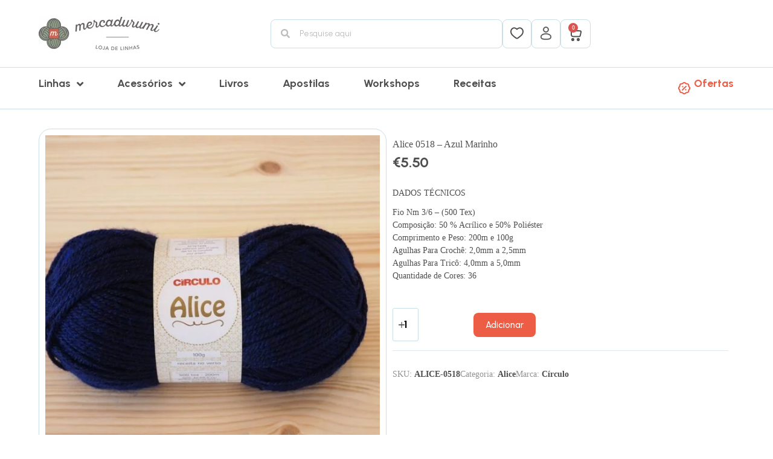

--- FILE ---
content_type: text/html; charset=UTF-8
request_url: https://mercadurumi.pt/product/alice-0518/
body_size: 122372
content:
<!doctype html>
<html lang="pt-PT">
<head>
	
	<meta charset="UTF-8">
	<meta name="viewport" content="width=device-width, initial-scale=1, maximum-scale=5, viewport-fit=cover">
	<link rel="profile" href="https://gmpg.org/xfn/11">

	<meta name='robots' content='index, follow, max-image-preview:large, max-snippet:-1, max-video-preview:-1' />
<meta name="dlm-version" content="5.1.6"><script>window._wca = window._wca || [];</script>

	<!-- This site is optimized with the Yoast SEO plugin v26.6 - https://yoast.com/wordpress/plugins/seo/ -->
	<title>Alice 0518 - Azul Marinho - Mercadurumi</title>
	<link rel="canonical" href="https://mercadurumi.pt/product/alice-0518/" />
	<meta property="og:locale" content="pt_PT" />
	<meta property="og:type" content="article" />
	<meta property="og:title" content="Alice 0518 - Azul Marinho - Mercadurumi" />
	<meta property="og:description" content="DADOS TÉCNICOS  Fio Nm 3/6 - (500 Tex) Composição: 50 % Acrílico e 50% Poliéster Comprimento e Peso: 200m e 100g Agulhas Para Crochê: 2,0mm a 2,5mm Agulhas Para Tricô: 4,0mm a 5,0mm Quantidade de Cores: 36" />
	<meta property="og:url" content="https://mercadurumi.pt/product/alice-0518/" />
	<meta property="og:site_name" content="Mercadurumi" />
	<meta property="article:modified_time" content="2025-11-28T17:28:31+00:00" />
	<meta property="og:image" content="https://mercadurumi.pt/wp-content/uploads/2024/09/Alice-0518-mercadurumi-1.jpg" />
	<meta property="og:image:width" content="800" />
	<meta property="og:image:height" content="800" />
	<meta property="og:image:type" content="image/jpeg" />
	<meta name="twitter:card" content="summary_large_image" />
	<script type="application/ld+json" class="yoast-schema-graph">{"@context":"https://schema.org","@graph":[{"@type":"WebPage","@id":"https://mercadurumi.pt/product/alice-0518/","url":"https://mercadurumi.pt/product/alice-0518/","name":"Alice 0518 - Azul Marinho - Mercadurumi","isPartOf":{"@id":"https://mercadurumi.pt/#website"},"primaryImageOfPage":{"@id":"https://mercadurumi.pt/product/alice-0518/#primaryimage"},"image":{"@id":"https://mercadurumi.pt/product/alice-0518/#primaryimage"},"thumbnailUrl":"https://mercadurumi.pt/wp-content/uploads/2024/09/Alice-0518-mercadurumi-1.jpg","datePublished":"2024-09-11T12:46:43+00:00","dateModified":"2025-11-28T17:28:31+00:00","breadcrumb":{"@id":"https://mercadurumi.pt/product/alice-0518/#breadcrumb"},"inLanguage":"pt-PT","potentialAction":[{"@type":"ReadAction","target":["https://mercadurumi.pt/product/alice-0518/"]}]},{"@type":"ImageObject","inLanguage":"pt-PT","@id":"https://mercadurumi.pt/product/alice-0518/#primaryimage","url":"https://mercadurumi.pt/wp-content/uploads/2024/09/Alice-0518-mercadurumi-1.jpg","contentUrl":"https://mercadurumi.pt/wp-content/uploads/2024/09/Alice-0518-mercadurumi-1.jpg","width":800,"height":800},{"@type":"BreadcrumbList","@id":"https://mercadurumi.pt/product/alice-0518/#breadcrumb","itemListElement":[{"@type":"ListItem","position":1,"name":"Início","item":"https://mercadurumi.pt/"},{"@type":"ListItem","position":2,"name":"Loja","item":"https://mercadurumi.pt/loja/"},{"@type":"ListItem","position":3,"name":"Alice 0518 &#8211; Azul Marinho"}]},{"@type":"WebSite","@id":"https://mercadurumi.pt/#website","url":"https://mercadurumi.pt/","name":"Mercadurumi","description":"Loja de Linhas","publisher":{"@id":"https://mercadurumi.pt/#organization"},"potentialAction":[{"@type":"SearchAction","target":{"@type":"EntryPoint","urlTemplate":"https://mercadurumi.pt/?s={search_term_string}"},"query-input":{"@type":"PropertyValueSpecification","valueRequired":true,"valueName":"search_term_string"}}],"inLanguage":"pt-PT"},{"@type":"Organization","@id":"https://mercadurumi.pt/#organization","name":"Mercadurumi","url":"https://mercadurumi.pt/","logo":{"@type":"ImageObject","inLanguage":"pt-PT","@id":"https://mercadurumi.pt/#/schema/logo/image/","url":"https://mercadurumi.pt/wp-content/uploads/2024/07/logo-mercadurumi-high.jpg","contentUrl":"https://mercadurumi.pt/wp-content/uploads/2024/07/logo-mercadurumi-high.jpg","width":200,"height":55,"caption":"Mercadurumi"},"image":{"@id":"https://mercadurumi.pt/#/schema/logo/image/"}}]}</script>
	<!-- / Yoast SEO plugin. -->


<link rel='dns-prefetch' href='//stats.wp.com' />
<link rel='dns-prefetch' href='//www.googletagmanager.com' />
<link rel="alternate" type="application/rss+xml" title="Mercadurumi &raquo; Feed" href="https://mercadurumi.pt/feed/" />
<link rel="alternate" type="application/rss+xml" title="Mercadurumi &raquo; Feed de comentários" href="https://mercadurumi.pt/comments/feed/" />
<link rel="alternate" type="application/rss+xml" title="Feed de comentários de Mercadurumi &raquo; Alice 0518 &#8211; Azul Marinho" href="https://mercadurumi.pt/product/alice-0518/feed/" />
<link rel="alternate" title="oEmbed (JSON)" type="application/json+oembed" href="https://mercadurumi.pt/wp-json/oembed/1.0/embed?url=https%3A%2F%2Fmercadurumi.pt%2Fproduct%2Falice-0518%2F" />
<link rel="alternate" title="oEmbed (XML)" type="text/xml+oembed" href="https://mercadurumi.pt/wp-json/oembed/1.0/embed?url=https%3A%2F%2Fmercadurumi.pt%2Fproduct%2Falice-0518%2F&#038;format=xml" />
<style id='wp-img-auto-sizes-contain-inline-css'>
img:is([sizes=auto i],[sizes^="auto," i]){contain-intrinsic-size:3000px 1500px}
/*# sourceURL=wp-img-auto-sizes-contain-inline-css */
</style>

<link rel='stylesheet' id='blocksy-dynamic-global-css' href='https://mercadurumi.pt/wp-content/uploads/blocksy/css/global.css?ver=91444' media='all' />
<link rel='stylesheet' id='wp-block-library-css' href='https://mercadurumi.pt/wp-content/plugins/gutenberg/build/block-library/style.css?ver=19.8.0' media='all' />
<style id='global-styles-inline-css'>
:root{--wp--preset--aspect-ratio--square: 1;--wp--preset--aspect-ratio--4-3: 4/3;--wp--preset--aspect-ratio--3-4: 3/4;--wp--preset--aspect-ratio--3-2: 3/2;--wp--preset--aspect-ratio--2-3: 2/3;--wp--preset--aspect-ratio--16-9: 16/9;--wp--preset--aspect-ratio--9-16: 9/16;--wp--preset--color--black: #000000;--wp--preset--color--cyan-bluish-gray: #abb8c3;--wp--preset--color--white: #ffffff;--wp--preset--color--pale-pink: #f78da7;--wp--preset--color--vivid-red: #cf2e2e;--wp--preset--color--luminous-vivid-orange: #ff6900;--wp--preset--color--luminous-vivid-amber: #fcb900;--wp--preset--color--light-green-cyan: #7bdcb5;--wp--preset--color--vivid-green-cyan: #00d084;--wp--preset--color--pale-cyan-blue: #8ed1fc;--wp--preset--color--vivid-cyan-blue: #0693e3;--wp--preset--color--vivid-purple: #9b51e0;--wp--preset--color--palette-color-1: var(--theme-palette-color-1, #ED5C44);--wp--preset--color--palette-color-2: var(--theme-palette-color-2, #8BA787);--wp--preset--color--palette-color-3: var(--theme-palette-color-3, #505050);--wp--preset--color--palette-color-4: var(--theme-palette-color-4, #505050);--wp--preset--color--palette-color-5: var(--theme-palette-color-5, #e1e8ed);--wp--preset--color--palette-color-6: var(--theme-palette-color-6, #CADEE5);--wp--preset--color--palette-color-7: var(--theme-palette-color-7, #ffffff);--wp--preset--color--palette-color-8: var(--theme-palette-color-8, #ffffff);--wp--preset--gradient--vivid-cyan-blue-to-vivid-purple: linear-gradient(135deg,rgba(6,147,227,1) 0%,rgb(155,81,224) 100%);--wp--preset--gradient--light-green-cyan-to-vivid-green-cyan: linear-gradient(135deg,rgb(122,220,180) 0%,rgb(0,208,130) 100%);--wp--preset--gradient--luminous-vivid-amber-to-luminous-vivid-orange: linear-gradient(135deg,rgba(252,185,0,1) 0%,rgba(255,105,0,1) 100%);--wp--preset--gradient--luminous-vivid-orange-to-vivid-red: linear-gradient(135deg,rgba(255,105,0,1) 0%,rgb(207,46,46) 100%);--wp--preset--gradient--very-light-gray-to-cyan-bluish-gray: linear-gradient(135deg,rgb(238,238,238) 0%,rgb(169,184,195) 100%);--wp--preset--gradient--cool-to-warm-spectrum: linear-gradient(135deg,rgb(74,234,220) 0%,rgb(151,120,209) 20%,rgb(207,42,186) 40%,rgb(238,44,130) 60%,rgb(251,105,98) 80%,rgb(254,248,76) 100%);--wp--preset--gradient--blush-light-purple: linear-gradient(135deg,rgb(255,206,236) 0%,rgb(152,150,240) 100%);--wp--preset--gradient--blush-bordeaux: linear-gradient(135deg,rgb(254,205,165) 0%,rgb(254,45,45) 50%,rgb(107,0,62) 100%);--wp--preset--gradient--luminous-dusk: linear-gradient(135deg,rgb(255,203,112) 0%,rgb(199,81,192) 50%,rgb(65,88,208) 100%);--wp--preset--gradient--pale-ocean: linear-gradient(135deg,rgb(255,245,203) 0%,rgb(182,227,212) 50%,rgb(51,167,181) 100%);--wp--preset--gradient--electric-grass: linear-gradient(135deg,rgb(202,248,128) 0%,rgb(113,206,126) 100%);--wp--preset--gradient--midnight: linear-gradient(135deg,rgb(2,3,129) 0%,rgb(40,116,252) 100%);--wp--preset--gradient--juicy-peach: linear-gradient(to right, #ffecd2 0%, #fcb69f 100%);--wp--preset--gradient--young-passion: linear-gradient(to right, #ff8177 0%, #ff867a 0%, #ff8c7f 21%, #f99185 52%, #cf556c 78%, #b12a5b 100%);--wp--preset--gradient--true-sunset: linear-gradient(to right, #fa709a 0%, #fee140 100%);--wp--preset--gradient--morpheus-den: linear-gradient(to top, #30cfd0 0%, #330867 100%);--wp--preset--gradient--plum-plate: linear-gradient(135deg, #667eea 0%, #764ba2 100%);--wp--preset--gradient--aqua-splash: linear-gradient(15deg, #13547a 0%, #80d0c7 100%);--wp--preset--gradient--love-kiss: linear-gradient(to top, #ff0844 0%, #ffb199 100%);--wp--preset--gradient--new-retrowave: linear-gradient(to top, #3b41c5 0%, #a981bb 49%, #ffc8a9 100%);--wp--preset--gradient--plum-bath: linear-gradient(to top, #cc208e 0%, #6713d2 100%);--wp--preset--gradient--high-flight: linear-gradient(to right, #0acffe 0%, #495aff 100%);--wp--preset--gradient--teen-party: linear-gradient(-225deg, #FF057C 0%, #8D0B93 50%, #321575 100%);--wp--preset--gradient--fabled-sunset: linear-gradient(-225deg, #231557 0%, #44107A 29%, #FF1361 67%, #FFF800 100%);--wp--preset--gradient--arielle-smile: radial-gradient(circle 248px at center, #16d9e3 0%, #30c7ec 47%, #46aef7 100%);--wp--preset--gradient--itmeo-branding: linear-gradient(180deg, #2af598 0%, #009efd 100%);--wp--preset--gradient--deep-blue: linear-gradient(to right, #6a11cb 0%, #2575fc 100%);--wp--preset--gradient--strong-bliss: linear-gradient(to right, #f78ca0 0%, #f9748f 19%, #fd868c 60%, #fe9a8b 100%);--wp--preset--gradient--sweet-period: linear-gradient(to top, #3f51b1 0%, #5a55ae 13%, #7b5fac 25%, #8f6aae 38%, #a86aa4 50%, #cc6b8e 62%, #f18271 75%, #f3a469 87%, #f7c978 100%);--wp--preset--gradient--purple-division: linear-gradient(to top, #7028e4 0%, #e5b2ca 100%);--wp--preset--gradient--cold-evening: linear-gradient(to top, #0c3483 0%, #a2b6df 100%, #6b8cce 100%, #a2b6df 100%);--wp--preset--gradient--mountain-rock: linear-gradient(to right, #868f96 0%, #596164 100%);--wp--preset--gradient--desert-hump: linear-gradient(to top, #c79081 0%, #dfa579 100%);--wp--preset--gradient--ethernal-constance: linear-gradient(to top, #09203f 0%, #537895 100%);--wp--preset--gradient--happy-memories: linear-gradient(-60deg, #ff5858 0%, #f09819 100%);--wp--preset--gradient--grown-early: linear-gradient(to top, #0ba360 0%, #3cba92 100%);--wp--preset--gradient--morning-salad: linear-gradient(-225deg, #B7F8DB 0%, #50A7C2 100%);--wp--preset--gradient--night-call: linear-gradient(-225deg, #AC32E4 0%, #7918F2 48%, #4801FF 100%);--wp--preset--gradient--mind-crawl: linear-gradient(-225deg, #473B7B 0%, #3584A7 51%, #30D2BE 100%);--wp--preset--gradient--angel-care: linear-gradient(-225deg, #FFE29F 0%, #FFA99F 48%, #FF719A 100%);--wp--preset--gradient--juicy-cake: linear-gradient(to top, #e14fad 0%, #f9d423 100%);--wp--preset--gradient--rich-metal: linear-gradient(to right, #d7d2cc 0%, #304352 100%);--wp--preset--gradient--mole-hall: linear-gradient(-20deg, #616161 0%, #9bc5c3 100%);--wp--preset--gradient--cloudy-knoxville: linear-gradient(120deg, #fdfbfb 0%, #ebedee 100%);--wp--preset--gradient--soft-grass: linear-gradient(to top, #c1dfc4 0%, #deecdd 100%);--wp--preset--gradient--saint-petersburg: linear-gradient(135deg, #f5f7fa 0%, #c3cfe2 100%);--wp--preset--gradient--everlasting-sky: linear-gradient(135deg, #fdfcfb 0%, #e2d1c3 100%);--wp--preset--gradient--kind-steel: linear-gradient(-20deg, #e9defa 0%, #fbfcdb 100%);--wp--preset--gradient--over-sun: linear-gradient(60deg, #abecd6 0%, #fbed96 100%);--wp--preset--gradient--premium-white: linear-gradient(to top, #d5d4d0 0%, #d5d4d0 1%, #eeeeec 31%, #efeeec 75%, #e9e9e7 100%);--wp--preset--gradient--clean-mirror: linear-gradient(45deg, #93a5cf 0%, #e4efe9 100%);--wp--preset--gradient--wild-apple: linear-gradient(to top, #d299c2 0%, #fef9d7 100%);--wp--preset--gradient--snow-again: linear-gradient(to top, #e6e9f0 0%, #eef1f5 100%);--wp--preset--gradient--confident-cloud: linear-gradient(to top, #dad4ec 0%, #dad4ec 1%, #f3e7e9 100%);--wp--preset--gradient--glass-water: linear-gradient(to top, #dfe9f3 0%, white 100%);--wp--preset--gradient--perfect-white: linear-gradient(-225deg, #E3FDF5 0%, #FFE6FA 100%);--wp--preset--font-size--small: 13px;--wp--preset--font-size--medium: 20px;--wp--preset--font-size--large: clamp(22px, 1.375rem + ((1vw - 3.2px) * 0.625), 30px);--wp--preset--font-size--x-large: clamp(30px, 1.875rem + ((1vw - 3.2px) * 1.563), 50px);--wp--preset--font-size--xx-large: clamp(45px, 2.813rem + ((1vw - 3.2px) * 2.734), 80px);--wp--preset--spacing--20: 0.44rem;--wp--preset--spacing--30: 0.67rem;--wp--preset--spacing--40: 1rem;--wp--preset--spacing--50: 1.5rem;--wp--preset--spacing--60: 2.25rem;--wp--preset--spacing--70: 3.38rem;--wp--preset--spacing--80: 5.06rem;--wp--preset--shadow--natural: 6px 6px 9px rgba(0, 0, 0, 0.2);--wp--preset--shadow--deep: 12px 12px 50px rgba(0, 0, 0, 0.4);--wp--preset--shadow--sharp: 6px 6px 0px rgba(0, 0, 0, 0.2);--wp--preset--shadow--outlined: 6px 6px 0px -3px rgba(255, 255, 255, 1), 6px 6px rgba(0, 0, 0, 1);--wp--preset--shadow--crisp: 6px 6px 0px rgba(0, 0, 0, 1);}:root { --wp--style--global--content-size: var(--theme-block-max-width);--wp--style--global--wide-size: var(--theme-block-wide-max-width); }:where(body) { margin: 0; }.wp-site-blocks > .alignleft { float: left; margin-right: 2em; }.wp-site-blocks > .alignright { float: right; margin-left: 2em; }.wp-site-blocks > .aligncenter { justify-content: center; margin-left: auto; margin-right: auto; }:where(.wp-site-blocks) > * { margin-block-start: var(--theme-content-spacing); margin-block-end: 0; }:where(.wp-site-blocks) > :first-child { margin-block-start: 0; }:where(.wp-site-blocks) > :last-child { margin-block-end: 0; }:root { --wp--style--block-gap: var(--theme-content-spacing); }:root :where(.is-layout-flow) > :first-child{margin-block-start: 0;}:root :where(.is-layout-flow) > :last-child{margin-block-end: 0;}:root :where(.is-layout-flow) > *{margin-block-start: var(--theme-content-spacing);margin-block-end: 0;}:root :where(.is-layout-constrained) > :first-child{margin-block-start: 0;}:root :where(.is-layout-constrained) > :last-child{margin-block-end: 0;}:root :where(.is-layout-constrained) > *{margin-block-start: var(--theme-content-spacing);margin-block-end: 0;}:root :where(.is-layout-flex){gap: var(--theme-content-spacing);}:root :where(.is-layout-grid){gap: var(--theme-content-spacing);}.is-layout-flow > .alignleft{float: left;margin-inline-start: 0;margin-inline-end: 2em;}.is-layout-flow > .alignright{float: right;margin-inline-start: 2em;margin-inline-end: 0;}.is-layout-flow > .aligncenter{margin-left: auto !important;margin-right: auto !important;}.is-layout-constrained > .alignleft{float: left;margin-inline-start: 0;margin-inline-end: 2em;}.is-layout-constrained > .alignright{float: right;margin-inline-start: 2em;margin-inline-end: 0;}.is-layout-constrained > .aligncenter{margin-left: auto !important;margin-right: auto !important;}.is-layout-constrained > :where(:not(.alignleft):not(.alignright):not(.alignfull)){max-width: var(--wp--style--global--content-size);margin-left: auto !important;margin-right: auto !important;}.is-layout-constrained > .alignwide{max-width: var(--wp--style--global--wide-size);}body .is-layout-flex{display: flex;}.is-layout-flex{flex-wrap: wrap;align-items: center;}.is-layout-flex > :is(*, div){margin: 0;}body .is-layout-grid{display: grid;}.is-layout-grid > :is(*, div){margin: 0;}body{padding-top: 0px;padding-right: 0px;padding-bottom: 0px;padding-left: 0px;}.has-black-color{color: var(--wp--preset--color--black) !important;}.has-cyan-bluish-gray-color{color: var(--wp--preset--color--cyan-bluish-gray) !important;}.has-white-color{color: var(--wp--preset--color--white) !important;}.has-pale-pink-color{color: var(--wp--preset--color--pale-pink) !important;}.has-vivid-red-color{color: var(--wp--preset--color--vivid-red) !important;}.has-luminous-vivid-orange-color{color: var(--wp--preset--color--luminous-vivid-orange) !important;}.has-luminous-vivid-amber-color{color: var(--wp--preset--color--luminous-vivid-amber) !important;}.has-light-green-cyan-color{color: var(--wp--preset--color--light-green-cyan) !important;}.has-vivid-green-cyan-color{color: var(--wp--preset--color--vivid-green-cyan) !important;}.has-pale-cyan-blue-color{color: var(--wp--preset--color--pale-cyan-blue) !important;}.has-vivid-cyan-blue-color{color: var(--wp--preset--color--vivid-cyan-blue) !important;}.has-vivid-purple-color{color: var(--wp--preset--color--vivid-purple) !important;}.has-palette-color-1-color{color: var(--wp--preset--color--palette-color-1) !important;}.has-palette-color-2-color{color: var(--wp--preset--color--palette-color-2) !important;}.has-palette-color-3-color{color: var(--wp--preset--color--palette-color-3) !important;}.has-palette-color-4-color{color: var(--wp--preset--color--palette-color-4) !important;}.has-palette-color-5-color{color: var(--wp--preset--color--palette-color-5) !important;}.has-palette-color-6-color{color: var(--wp--preset--color--palette-color-6) !important;}.has-palette-color-7-color{color: var(--wp--preset--color--palette-color-7) !important;}.has-palette-color-8-color{color: var(--wp--preset--color--palette-color-8) !important;}.has-black-background-color{background-color: var(--wp--preset--color--black) !important;}.has-cyan-bluish-gray-background-color{background-color: var(--wp--preset--color--cyan-bluish-gray) !important;}.has-white-background-color{background-color: var(--wp--preset--color--white) !important;}.has-pale-pink-background-color{background-color: var(--wp--preset--color--pale-pink) !important;}.has-vivid-red-background-color{background-color: var(--wp--preset--color--vivid-red) !important;}.has-luminous-vivid-orange-background-color{background-color: var(--wp--preset--color--luminous-vivid-orange) !important;}.has-luminous-vivid-amber-background-color{background-color: var(--wp--preset--color--luminous-vivid-amber) !important;}.has-light-green-cyan-background-color{background-color: var(--wp--preset--color--light-green-cyan) !important;}.has-vivid-green-cyan-background-color{background-color: var(--wp--preset--color--vivid-green-cyan) !important;}.has-pale-cyan-blue-background-color{background-color: var(--wp--preset--color--pale-cyan-blue) !important;}.has-vivid-cyan-blue-background-color{background-color: var(--wp--preset--color--vivid-cyan-blue) !important;}.has-vivid-purple-background-color{background-color: var(--wp--preset--color--vivid-purple) !important;}.has-palette-color-1-background-color{background-color: var(--wp--preset--color--palette-color-1) !important;}.has-palette-color-2-background-color{background-color: var(--wp--preset--color--palette-color-2) !important;}.has-palette-color-3-background-color{background-color: var(--wp--preset--color--palette-color-3) !important;}.has-palette-color-4-background-color{background-color: var(--wp--preset--color--palette-color-4) !important;}.has-palette-color-5-background-color{background-color: var(--wp--preset--color--palette-color-5) !important;}.has-palette-color-6-background-color{background-color: var(--wp--preset--color--palette-color-6) !important;}.has-palette-color-7-background-color{background-color: var(--wp--preset--color--palette-color-7) !important;}.has-palette-color-8-background-color{background-color: var(--wp--preset--color--palette-color-8) !important;}.has-black-border-color{border-color: var(--wp--preset--color--black) !important;}.has-cyan-bluish-gray-border-color{border-color: var(--wp--preset--color--cyan-bluish-gray) !important;}.has-white-border-color{border-color: var(--wp--preset--color--white) !important;}.has-pale-pink-border-color{border-color: var(--wp--preset--color--pale-pink) !important;}.has-vivid-red-border-color{border-color: var(--wp--preset--color--vivid-red) !important;}.has-luminous-vivid-orange-border-color{border-color: var(--wp--preset--color--luminous-vivid-orange) !important;}.has-luminous-vivid-amber-border-color{border-color: var(--wp--preset--color--luminous-vivid-amber) !important;}.has-light-green-cyan-border-color{border-color: var(--wp--preset--color--light-green-cyan) !important;}.has-vivid-green-cyan-border-color{border-color: var(--wp--preset--color--vivid-green-cyan) !important;}.has-pale-cyan-blue-border-color{border-color: var(--wp--preset--color--pale-cyan-blue) !important;}.has-vivid-cyan-blue-border-color{border-color: var(--wp--preset--color--vivid-cyan-blue) !important;}.has-vivid-purple-border-color{border-color: var(--wp--preset--color--vivid-purple) !important;}.has-palette-color-1-border-color{border-color: var(--wp--preset--color--palette-color-1) !important;}.has-palette-color-2-border-color{border-color: var(--wp--preset--color--palette-color-2) !important;}.has-palette-color-3-border-color{border-color: var(--wp--preset--color--palette-color-3) !important;}.has-palette-color-4-border-color{border-color: var(--wp--preset--color--palette-color-4) !important;}.has-palette-color-5-border-color{border-color: var(--wp--preset--color--palette-color-5) !important;}.has-palette-color-6-border-color{border-color: var(--wp--preset--color--palette-color-6) !important;}.has-palette-color-7-border-color{border-color: var(--wp--preset--color--palette-color-7) !important;}.has-palette-color-8-border-color{border-color: var(--wp--preset--color--palette-color-8) !important;}.has-vivid-cyan-blue-to-vivid-purple-gradient-background{background: var(--wp--preset--gradient--vivid-cyan-blue-to-vivid-purple) !important;}.has-light-green-cyan-to-vivid-green-cyan-gradient-background{background: var(--wp--preset--gradient--light-green-cyan-to-vivid-green-cyan) !important;}.has-luminous-vivid-amber-to-luminous-vivid-orange-gradient-background{background: var(--wp--preset--gradient--luminous-vivid-amber-to-luminous-vivid-orange) !important;}.has-luminous-vivid-orange-to-vivid-red-gradient-background{background: var(--wp--preset--gradient--luminous-vivid-orange-to-vivid-red) !important;}.has-very-light-gray-to-cyan-bluish-gray-gradient-background{background: var(--wp--preset--gradient--very-light-gray-to-cyan-bluish-gray) !important;}.has-cool-to-warm-spectrum-gradient-background{background: var(--wp--preset--gradient--cool-to-warm-spectrum) !important;}.has-blush-light-purple-gradient-background{background: var(--wp--preset--gradient--blush-light-purple) !important;}.has-blush-bordeaux-gradient-background{background: var(--wp--preset--gradient--blush-bordeaux) !important;}.has-luminous-dusk-gradient-background{background: var(--wp--preset--gradient--luminous-dusk) !important;}.has-pale-ocean-gradient-background{background: var(--wp--preset--gradient--pale-ocean) !important;}.has-electric-grass-gradient-background{background: var(--wp--preset--gradient--electric-grass) !important;}.has-midnight-gradient-background{background: var(--wp--preset--gradient--midnight) !important;}.has-juicy-peach-gradient-background{background: var(--wp--preset--gradient--juicy-peach) !important;}.has-young-passion-gradient-background{background: var(--wp--preset--gradient--young-passion) !important;}.has-true-sunset-gradient-background{background: var(--wp--preset--gradient--true-sunset) !important;}.has-morpheus-den-gradient-background{background: var(--wp--preset--gradient--morpheus-den) !important;}.has-plum-plate-gradient-background{background: var(--wp--preset--gradient--plum-plate) !important;}.has-aqua-splash-gradient-background{background: var(--wp--preset--gradient--aqua-splash) !important;}.has-love-kiss-gradient-background{background: var(--wp--preset--gradient--love-kiss) !important;}.has-new-retrowave-gradient-background{background: var(--wp--preset--gradient--new-retrowave) !important;}.has-plum-bath-gradient-background{background: var(--wp--preset--gradient--plum-bath) !important;}.has-high-flight-gradient-background{background: var(--wp--preset--gradient--high-flight) !important;}.has-teen-party-gradient-background{background: var(--wp--preset--gradient--teen-party) !important;}.has-fabled-sunset-gradient-background{background: var(--wp--preset--gradient--fabled-sunset) !important;}.has-arielle-smile-gradient-background{background: var(--wp--preset--gradient--arielle-smile) !important;}.has-itmeo-branding-gradient-background{background: var(--wp--preset--gradient--itmeo-branding) !important;}.has-deep-blue-gradient-background{background: var(--wp--preset--gradient--deep-blue) !important;}.has-strong-bliss-gradient-background{background: var(--wp--preset--gradient--strong-bliss) !important;}.has-sweet-period-gradient-background{background: var(--wp--preset--gradient--sweet-period) !important;}.has-purple-division-gradient-background{background: var(--wp--preset--gradient--purple-division) !important;}.has-cold-evening-gradient-background{background: var(--wp--preset--gradient--cold-evening) !important;}.has-mountain-rock-gradient-background{background: var(--wp--preset--gradient--mountain-rock) !important;}.has-desert-hump-gradient-background{background: var(--wp--preset--gradient--desert-hump) !important;}.has-ethernal-constance-gradient-background{background: var(--wp--preset--gradient--ethernal-constance) !important;}.has-happy-memories-gradient-background{background: var(--wp--preset--gradient--happy-memories) !important;}.has-grown-early-gradient-background{background: var(--wp--preset--gradient--grown-early) !important;}.has-morning-salad-gradient-background{background: var(--wp--preset--gradient--morning-salad) !important;}.has-night-call-gradient-background{background: var(--wp--preset--gradient--night-call) !important;}.has-mind-crawl-gradient-background{background: var(--wp--preset--gradient--mind-crawl) !important;}.has-angel-care-gradient-background{background: var(--wp--preset--gradient--angel-care) !important;}.has-juicy-cake-gradient-background{background: var(--wp--preset--gradient--juicy-cake) !important;}.has-rich-metal-gradient-background{background: var(--wp--preset--gradient--rich-metal) !important;}.has-mole-hall-gradient-background{background: var(--wp--preset--gradient--mole-hall) !important;}.has-cloudy-knoxville-gradient-background{background: var(--wp--preset--gradient--cloudy-knoxville) !important;}.has-soft-grass-gradient-background{background: var(--wp--preset--gradient--soft-grass) !important;}.has-saint-petersburg-gradient-background{background: var(--wp--preset--gradient--saint-petersburg) !important;}.has-everlasting-sky-gradient-background{background: var(--wp--preset--gradient--everlasting-sky) !important;}.has-kind-steel-gradient-background{background: var(--wp--preset--gradient--kind-steel) !important;}.has-over-sun-gradient-background{background: var(--wp--preset--gradient--over-sun) !important;}.has-premium-white-gradient-background{background: var(--wp--preset--gradient--premium-white) !important;}.has-clean-mirror-gradient-background{background: var(--wp--preset--gradient--clean-mirror) !important;}.has-wild-apple-gradient-background{background: var(--wp--preset--gradient--wild-apple) !important;}.has-snow-again-gradient-background{background: var(--wp--preset--gradient--snow-again) !important;}.has-confident-cloud-gradient-background{background: var(--wp--preset--gradient--confident-cloud) !important;}.has-glass-water-gradient-background{background: var(--wp--preset--gradient--glass-water) !important;}.has-perfect-white-gradient-background{background: var(--wp--preset--gradient--perfect-white) !important;}.has-small-font-size{font-size: var(--wp--preset--font-size--small) !important;}.has-medium-font-size{font-size: var(--wp--preset--font-size--medium) !important;}.has-large-font-size{font-size: var(--wp--preset--font-size--large) !important;}.has-x-large-font-size{font-size: var(--wp--preset--font-size--x-large) !important;}.has-xx-large-font-size{font-size: var(--wp--preset--font-size--xx-large) !important;}
/*# sourceURL=global-styles-inline-css */
</style>

<link rel='stylesheet' id='jet-engine-frontend-css' href='https://mercadurumi.pt/wp-content/plugins/jet-engine/assets/css/frontend.css?ver=3.5.5' media='all' />
<link rel='stylesheet' id='points-and-rewards-for-woocommerce-css' href='https://mercadurumi.pt/wp-content/plugins/points-and-rewards-for-woocommerce/public/css/points-rewards-for-woocommerce-public.min.css?ver=2.5.0' media='all' />
<link rel='stylesheet' id='shiptimize_style-css' href='https://mercadurumi.pt/wp-content/plugins/shiptimize-for-woocommerce/assets/css/shiptimize.css?ver=6.9' media='all' />
<link rel='stylesheet' id='checkout_style-css' href='https://mercadurumi.pt/wp-content/plugins/shiptimize-for-woocommerce/assets/css/checkout.css?ver=6.9' media='all' />
<link rel='stylesheet' id='points-and-rewards-for-woocommerce-pro-css' href='https://mercadurumi.pt/wp-content/plugins/ultimate-woocommerce-points-and-rewards/public/css/points-and-rewards-for-woocommerce-pro-public.css?ver=3.0.0' media='all' />
<style id='woocommerce-inline-inline-css'>
.woocommerce form .form-row .required { visibility: visible; }
/*# sourceURL=woocommerce-inline-inline-css */
</style>
<link rel='stylesheet' id='brands-styles-css' href='https://mercadurumi.pt/wp-content/plugins/woocommerce/assets/css/brands.css?ver=10.4.3' media='all' />
<link rel='stylesheet' id='ct-main-styles-css' href='https://mercadurumi.pt/wp-content/themes/blocksy/static/bundle/main.min.css?ver=2.0.81' media='all' />
<link rel='stylesheet' id='ct-woocommerce-styles-css' href='https://mercadurumi.pt/wp-content/themes/blocksy/static/bundle/woocommerce.min.css?ver=2.0.81' media='all' />
<link rel='stylesheet' id='blocksy-fonts-font-source-google-css' href='https://fonts.googleapis.com/css2?family=Urbanist:wght@400;500;600;700&#038;display=swap' media='all' />
<link rel='stylesheet' id='ct-page-title-styles-css' href='https://mercadurumi.pt/wp-content/themes/blocksy/static/bundle/page-title.min.css?ver=2.0.81' media='all' />
<link rel='stylesheet' id='ct-elementor-styles-css' href='https://mercadurumi.pt/wp-content/themes/blocksy/static/bundle/elementor-frontend.min.css?ver=2.0.81' media='all' />
<link rel='stylesheet' id='ct-elementor-woocommerce-styles-css' href='https://mercadurumi.pt/wp-content/themes/blocksy/static/bundle/elementor-woocommerce-frontend.min.css?ver=2.0.81' media='all' />
<link rel='stylesheet' id='ct-comments-styles-css' href='https://mercadurumi.pt/wp-content/themes/blocksy/static/bundle/comments.min.css?ver=2.0.81' media='all' />
<link rel='stylesheet' id='ct-flexy-styles-css' href='https://mercadurumi.pt/wp-content/themes/blocksy/static/bundle/flexy.min.css?ver=2.0.81' media='all' />
<link rel='stylesheet' id='ct-jet-woo-builder-styles-css' href='https://mercadurumi.pt/wp-content/themes/blocksy/static/bundle/jet-woo-builder.min.css?ver=2.0.81' media='all' />
<link rel='stylesheet' id='ct-wpforms-styles-css' href='https://mercadurumi.pt/wp-content/themes/blocksy/static/bundle/wpforms.min.css?ver=2.0.81' media='all' />
<link rel='stylesheet' id='jet-cw-css' href='https://mercadurumi.pt/wp-content/plugins/jet-compare-wishlist/assets/css/jet-cw.css?ver=1.5.7' media='all' />
<link rel='stylesheet' id='jet-cw-frontend-css' href='https://mercadurumi.pt/wp-content/plugins/jet-compare-wishlist/assets/css/lib/jet-cw-frontend-font/css/jet-cw-frontend-font.css?ver=1.5.7' media='all' />
<link rel='stylesheet' id='font-awesome-all-css' href='https://mercadurumi.pt/wp-content/plugins/jet-menu/assets/public/lib/font-awesome/css/all.min.css?ver=5.12.0' media='all' />
<link rel='stylesheet' id='font-awesome-v4-shims-css' href='https://mercadurumi.pt/wp-content/plugins/jet-menu/assets/public/lib/font-awesome/css/v4-shims.min.css?ver=5.12.0' media='all' />
<link rel='stylesheet' id='jet-menu-public-styles-css' href='https://mercadurumi.pt/wp-content/plugins/jet-menu/assets/public/css/public.css?ver=2.4.4' media='all' />
<link rel='stylesheet' id='jet-popup-frontend-css' href='https://mercadurumi.pt/wp-content/plugins/jet-popup/assets/css/jet-popup-frontend.css?ver=2.0.6' media='all' />
<link rel='stylesheet' id='jet-woo-builder-blocksy-css' href='https://mercadurumi.pt/wp-content/plugins/jet-woo-builder/includes/compatibility/packages/themes/blocksy/assets/css/style.css?ver=2.1.14' media='all' />
<link rel='stylesheet' id='mediaelement-css' href='https://mercadurumi.pt/wp-includes/js/mediaelement/mediaelementplayer-legacy.min.css?ver=4.2.17' media='all' />
<link rel='stylesheet' id='photoswipe-css' href='https://mercadurumi.pt/wp-content/plugins/woocommerce/assets/css/photoswipe/photoswipe.min.css?ver=10.4.3' media='all' />
<link rel='stylesheet' id='photoswipe-default-skin-css' href='https://mercadurumi.pt/wp-content/plugins/woocommerce/assets/css/photoswipe/default-skin/default-skin.min.css?ver=10.4.3' media='all' />
<link rel='stylesheet' id='jet-woo-product-gallery-css' href='https://mercadurumi.pt/wp-content/plugins/jet-woo-product-gallery/assets/css/jet-woo-product-gallery.css?ver=2.1.18' media='all' />
<link rel='stylesheet' id='jet-theme-core-frontend-styles-css' href='https://mercadurumi.pt/wp-content/plugins/jet-theme-core/assets/css/frontend.css?ver=2.2.2.1' media='all' />
<link rel='stylesheet' id='jet-elements-css' href='https://mercadurumi.pt/wp-content/plugins/jet-elements/assets/css/jet-elements.css?ver=2.6.20.1' media='all' />
<link rel='stylesheet' id='jet-elements-skin-css' href='https://mercadurumi.pt/wp-content/plugins/jet-elements/assets/css/jet-elements-skin.css?ver=2.6.20.1' media='all' />
<link rel='stylesheet' id='elementor-frontend-css' href='https://mercadurumi.pt/wp-content/uploads/elementor/css/custom-frontend.min.css?ver=1738628442' media='all' />
<style id='elementor-frontend-inline-css'>
.elementor-kit-15{--e-global-color-primary:#6EC1E4;--e-global-color-secondary:#54595F;--e-global-color-text:#7A7A7A;--e-global-color-accent:#61CE70;--e-global-typography-primary-font-family:"Roboto";--e-global-typography-primary-font-weight:600;--e-global-typography-secondary-font-family:"Roboto Slab";--e-global-typography-secondary-font-weight:400;--e-global-typography-text-font-family:"Urbanist";--e-global-typography-text-font-size:16px;--e-global-typography-text-font-weight:400;--e-global-typography-accent-font-family:"Roboto";--e-global-typography-accent-font-weight:500;--e-global-typography-accent-line-height:24px;}.elementor-kit-15 e-page-transition{background-color:#FFBC7D;}.elementor-section.elementor-section-boxed > .elementor-container{max-width:1300px;}.e-con{--container-max-width:1300px;}.elementor-widget:not(:last-child){margin-block-end:20px;}.elementor-element{--widgets-spacing:20px 20px;}{}h1.entry-title{display:var(--page-title-display);}@media(max-width:1024px){.elementor-section.elementor-section-boxed > .elementor-container{max-width:1024px;}.e-con{--container-max-width:1024px;}}@media(max-width:767px){.elementor-section.elementor-section-boxed > .elementor-container{max-width:767px;}.e-con{--container-max-width:767px;}}
.elementor-14 .elementor-element.elementor-element-1e3fcd8{--display:flex;--flex-direction:row;--container-widget-width:calc( ( 1 - var( --container-widget-flex-grow ) ) * 100% );--container-widget-height:100%;--container-widget-flex-grow:1;--container-widget-align-self:stretch;--flex-wrap-mobile:wrap;--align-items:center;--background-transition:0.3s;border-style:solid;--border-style:solid;border-width:0px 0px 01px 0px;--border-top-width:0px;--border-right-width:0px;--border-bottom-width:01px;--border-left-width:0px;border-color:var( --e-global-color-blocksy_palette_6 );--border-color:var( --e-global-color-blocksy_palette_6 );--padding-top:028px;--padding-bottom:028px;--padding-left:016px;--padding-right:016px;}.elementor-14 .elementor-element.elementor-element-1e3fcd8, .elementor-14 .elementor-element.elementor-element-1e3fcd8::before{--border-transition:0.3s;}.elementor-14 .elementor-element.elementor-element-be41efa{--display:flex;--justify-content:center;--background-transition:0.3s;--margin-top:0px;--margin-bottom:0px;--margin-left:0px;--margin-right:0px;--padding-top:0px;--padding-bottom:0px;--padding-left:0px;--padding-right:0px;}.elementor-14 .elementor-element.elementor-element-d593dd5{text-align:left;}.elementor-14 .elementor-element.elementor-element-2b71415{--display:flex;--justify-content:center;--background-transition:0.3s;--margin-top:0px;--margin-bottom:0px;--margin-left:0px;--margin-right:0px;--padding-top:0px;--padding-bottom:0px;--padding-left:0px;--padding-right:0px;}.elementor-14 .elementor-element.elementor-element-a13c4de .elementor-search-form__container{min-height:48px;}.elementor-14 .elementor-element.elementor-element-a13c4de .elementor-search-form__submit{min-width:48px;}body:not(.rtl) .elementor-14 .elementor-element.elementor-element-a13c4de .elementor-search-form__icon{padding-left:calc(48px / 3);}body.rtl .elementor-14 .elementor-element.elementor-element-a13c4de .elementor-search-form__icon{padding-right:calc(48px / 3);}.elementor-14 .elementor-element.elementor-element-a13c4de .elementor-search-form__input, .elementor-14 .elementor-element.elementor-element-a13c4de.elementor-search-form--button-type-text .elementor-search-form__submit{padding-left:calc(48px / 3);padding-right:calc(48px / 3);}.elementor-14 .elementor-element.elementor-element-a13c4de input[type="search"].elementor-search-form__input{font-family:"Urbanist", Sans-serif;font-size:14px;font-weight:400;line-height:21px;}.elementor-14 .elementor-element.elementor-element-a13c4de .elementor-search-form__input,
					.elementor-14 .elementor-element.elementor-element-a13c4de .elementor-search-form__icon,
					.elementor-14 .elementor-element.elementor-element-a13c4de .elementor-lightbox .dialog-lightbox-close-button,
					.elementor-14 .elementor-element.elementor-element-a13c4de .elementor-lightbox .dialog-lightbox-close-button:hover,
					.elementor-14 .elementor-element.elementor-element-a13c4de.elementor-search-form--skin-full_screen input[type="search"].elementor-search-form__input{color:#939393;fill:#939393;}.elementor-14 .elementor-element.elementor-element-a13c4de:not(.elementor-search-form--skin-full_screen) .elementor-search-form__container{background-color:var( --e-global-color-blocksy_palette_8 );border-color:var( --e-global-color-blocksy_palette_6 );border-width:1px 1px 1px 1px;border-radius:8px;}.elementor-14 .elementor-element.elementor-element-a13c4de.elementor-search-form--skin-full_screen input[type="search"].elementor-search-form__input{background-color:var( --e-global-color-blocksy_palette_8 );border-color:var( --e-global-color-blocksy_palette_6 );border-width:1px 1px 1px 1px;border-radius:8px;}.elementor-14 .elementor-element.elementor-element-a13c4de:not(.elementor-search-form--skin-full_screen) .elementor-search-form--focus .elementor-search-form__container{border-color:var( --e-global-color-primary );}.elementor-14 .elementor-element.elementor-element-a13c4de.elementor-search-form--skin-full_screen input[type="search"].elementor-search-form__input:focus{border-color:var( --e-global-color-primary );}.elementor-14 .elementor-element.elementor-element-73f9bf7{--display:flex;--flex-direction:row;--container-widget-width:calc( ( 1 - var( --container-widget-flex-grow ) ) * 100% );--container-widget-height:100%;--container-widget-flex-grow:1;--container-widget-align-self:stretch;--flex-wrap-mobile:wrap;--justify-content:flex-end;--align-items:center;--gap:8px 8px;--background-transition:0.3s;--margin-top:0px;--margin-bottom:0px;--margin-left:0px;--margin-right:0px;--padding-top:0px;--padding-bottom:0px;--padding-left:0px;--padding-right:0px;}.elementor-14 .elementor-element.elementor-element-2b23bc1 > .elementor-widget-container{padding:10px 11px 04px 11px;border-style:solid;border-width:1px 1px 1px 1px;border-color:var( --e-global-color-blocksy_palette_6 );border-radius:8px 8px 8px 8px;}.elementor-14 .elementor-element.elementor-element-2b23bc1:hover .elementor-widget-container{border-style:solid;border-width:1px 1px 1px 1px;border-color:var( --e-global-color-primary );}.elementor-14 .elementor-element.elementor-element-2b23bc1:hover > .elementor-widget-container{border-radius:8px 8px 8px 8px;}.elementor-14 .elementor-element.elementor-element-2b23bc1 .elementor-icon-wrapper{text-align:center;}.elementor-14 .elementor-element.elementor-element-2b23bc1 .elementor-icon{font-size:24px;}.elementor-14 .elementor-element.elementor-element-2b23bc1 .elementor-icon svg{height:24px;}.elementor-14 .elementor-element.elementor-element-64c9a64 > .elementor-widget-container{padding:10px 11px 04px 11px;border-style:solid;border-width:1px 1px 1px 1px;border-color:var( --e-global-color-blocksy_palette_6 );border-radius:8px 8px 8px 8px;}.elementor-14 .elementor-element.elementor-element-64c9a64:hover .elementor-widget-container{border-style:solid;border-width:1px 1px 1px 1px;border-color:var( --e-global-color-primary );}.elementor-14 .elementor-element.elementor-element-64c9a64:hover > .elementor-widget-container{border-radius:8px 8px 8px 8px;}.elementor-14 .elementor-element.elementor-element-64c9a64 .elementor-icon-wrapper{text-align:center;}.elementor-14 .elementor-element.elementor-element-64c9a64 .elementor-icon{font-size:24px;}.elementor-14 .elementor-element.elementor-element-64c9a64 .elementor-icon svg{height:24px;}.elementor-14 .elementor-element.elementor-element-d24419d{--divider-style:solid;--subtotal-divider-style:solid;--elementor-remove-from-cart-button:none;--remove-from-cart-button:block;--toggle-button-border-color:var( --e-global-color-blocksy_palette_6 );--toggle-button-hover-border-color:var( --e-global-color-primary );--toggle-button-border-width:1px;--toggle-button-border-radius:8px;--toggle-icon-size:24px;--toggle-icon-padding:12px 12px 06px 12px;--cart-border-style:none;--cart-close-icon-size:24px;--cart-close-button-hover-color:var( --e-global-color-blocksy_palette_1 );--remove-item-button-hover-color:var( --e-global-color-blocksy_palette_1 );--menu-cart-subtotal-color:var( --e-global-color-blocksy_palette_4 );--product-price-color:var( --e-global-color-blocksy_palette_4 );--divider-color:var( --e-global-color-blocksy_palette_6 );--subtotal-divider-color:var( --e-global-color-blocksy_palette_6 );--cart-footer-layout:1fr;--products-max-height-sidecart:calc(100vh - 300px);--products-max-height-minicart:calc(100vh - 450px);--view-cart-button-text-color:var( --e-global-color-blocksy_palette_1 );--view-cart-button-background-color:#ED5C4400;--view-cart-button-hover-text-color:var( --e-global-color-blocksy_palette_1 );--view-cart-button-hover-background-color:#02010100;--checkout-button-text-color:var( --e-global-color-blocksy_palette_1 );--checkout-button-background-color:#ED5C4400;--checkout-button-hover-background-color:var( --e-global-color-blocksy_palette_1 );--empty-message-color:var( --e-global-color-blocksy_palette_4 );}.elementor-14 .elementor-element.elementor-element-d24419d .widget_shopping_cart_content{--subtotal-divider-left-width:0;--subtotal-divider-right-width:0;}.elementor-14 .elementor-element.elementor-element-d24419d .elementor-menu-cart__product-name a{font-size:14px;font-weight:600;}.elementor-14 .elementor-element.elementor-element-d24419d .elementor-menu-cart__product-price{font-size:16px;font-weight:600;}.elementor-14 .elementor-element.elementor-element-d24419d .elementor-menu-cart__product-price .product-quantity{color:var( --e-global-color-blocksy_palette_4 );}.elementor-14 .elementor-element.elementor-element-d24419d .elementor-menu-cart__footer-buttons a.elementor-button--view-cart{font-weight:600;text-decoration:underline;}.elementor-14 .elementor-element.elementor-element-d24419d .elementor-menu-cart__footer-buttons a.elementor-button--checkout{font-size:18px;font-weight:600;border-radius:12px 12px 12px 12px;}.elementor-14 .elementor-element.elementor-element-d24419d .elementor-button--checkout{border-style:solid;border-width:2px 2px 2px 2px;}.elementor-14 .elementor-element.elementor-element-b7f209a > .elementor-widget-container{padding:10px 11px 04px 11px;border-style:solid;border-width:1px 1px 1px 1px;border-color:var( --e-global-color-blocksy_palette_6 );border-radius:8px 8px 8px 8px;}.elementor-14 .elementor-element.elementor-element-b7f209a:hover .elementor-widget-container{border-style:solid;border-width:1px 1px 1px 1px;border-color:var( --e-global-color-primary );}.elementor-14 .elementor-element.elementor-element-b7f209a:hover > .elementor-widget-container{border-radius:8px 8px 8px 8px;}.elementor-14 .elementor-element.elementor-element-b7f209a .elementor-icon-wrapper{text-align:center;}.elementor-14 .elementor-element.elementor-element-b7f209a .elementor-icon{font-size:24px;}.elementor-14 .elementor-element.elementor-element-b7f209a .elementor-icon svg{height:24px;}.elementor-14 .elementor-element.elementor-element-6f07c9a{--display:flex;--flex-direction:row;--container-widget-width:initial;--container-widget-height:100%;--container-widget-flex-grow:1;--container-widget-align-self:stretch;--flex-wrap-mobile:wrap;--background-transition:0.3s;border-style:solid;--border-style:solid;border-width:0px 0px 01px 0px;--border-top-width:0px;--border-right-width:0px;--border-bottom-width:01px;--border-left-width:0px;border-color:var( --e-global-color-blocksy_palette_6 );--border-color:var( --e-global-color-blocksy_palette_6 );--padding-top:016px;--padding-bottom:016px;--padding-left:016px;--padding-right:016px;}.elementor-14 .elementor-element.elementor-element-6f07c9a, .elementor-14 .elementor-element.elementor-element-6f07c9a::before{--border-transition:0.3s;}.elementor-14 .elementor-element.elementor-element-043c80d{width:100%;max-width:100%;}.elementor-14 .elementor-element.elementor-element-043c80d .jet-menu{justify-content:flex-start !important;}.jet-desktop-menu-active .elementor-14 .elementor-element.elementor-element-043c80d .jet-menu > .jet-menu-item{flex-grow:0;}.elementor-14 .elementor-element.elementor-element-043c80d .jet-menu .jet-menu-item .top-level-link{font-family:"Urbanist", Sans-serif;font-size:18px;font-weight:700;line-height:21.6px;color:var( --e-global-color-blocksy_palette_3 );padding:0px 56px 0px 0px;}.elementor-14 .elementor-element.elementor-element-043c80d .jet-menu .jet-menu-item:hover > .top-level-link{color:var( --e-global-color-blocksy_palette_1 );}.elementor-14 .elementor-element.elementor-element-043c80d .jet-menu .jet-menu-item.jet-current-menu-item .top-level-link{color:var( --e-global-color-blocksy_palette_1 );}.elementor-14 .elementor-element.elementor-element-043c80d .jet-menu ul.jet-sub-menu{min-width:250px;padding:0px 0px 0px 0px;margin:08px 0px 0px 0px;}.elementor-14 .elementor-element.elementor-element-043c80d .jet-menu li.jet-sub-menu-item .sub-level-link{font-family:"Urbanist", Sans-serif;font-size:18px;font-weight:700;line-height:21.6px;color:var( --e-global-color-blocksy_palette_4 );}.elementor-14 .elementor-element.elementor-element-043c80d .jet-menu li.jet-sub-menu-item:hover > .sub-level-link{color:var( --e-global-color-blocksy_palette_1 );}.elementor-14 .elementor-element.elementor-element-043c80d .jet-menu li.jet-sub-menu-item.jet-current-menu-item .sub-level-link{color:var( --e-global-color-blocksy_palette_1 );}.elementor-14 .elementor-element.elementor-element-043c80d .jet-mobile-menu__container{z-index:999;}.elementor-14 .elementor-element.elementor-element-043c80d .jet-mobile-menu-widget .jet-mobile-menu-cover{z-index:calc(999-1);}.elementor-14 .elementor-element.elementor-element-043c80d .jet-mobile-menu__item .jet-menu-icon{align-self:center;justify-content:center;}.elementor-14 .elementor-element.elementor-element-043c80d .jet-mobile-menu__item .jet-menu-badge{align-self:flex-start;}.elementor-14 .elementor-element.elementor-element-94b88d8 > .elementor-widget-container{padding:0px 10px 0px 0px;}.elementor-14 .elementor-element.elementor-element-94b88d8{--icon-box-icon-margin:4px;}.elementor-14 .elementor-element.elementor-element-94b88d8 .elementor-icon{font-size:24px;}.elementor-14 .elementor-element.elementor-element-94b88d8 .elementor-icon-box-title{color:var( --e-global-color-blocksy_palette_1 );}.elementor-14 .elementor-element.elementor-element-94b88d8 .elementor-icon-box-title, .elementor-14 .elementor-element.elementor-element-94b88d8 .elementor-icon-box-title a{font-family:"Urbanist", Sans-serif;font-size:18px;font-weight:700;line-height:21.6px;}@media(max-width:880px){.elementor-14 .elementor-element.elementor-element-1e3fcd8{--flex-wrap:nowrap;--padding-top:016px;--padding-bottom:016px;--padding-left:016px;--padding-right:016px;}.elementor-14 .elementor-element.elementor-element-d593dd5 img{max-width:142px;}.elementor-14 .elementor-element.elementor-element-73f9bf7{--flex-direction:row;--container-widget-width:calc( ( 1 - var( --container-widget-flex-grow ) ) * 100% );--container-widget-height:100%;--container-widget-flex-grow:1;--container-widget-align-self:stretch;--flex-wrap-mobile:wrap;--align-items:center;--flex-wrap:nowrap;}.elementor-14 .elementor-element.elementor-element-64c9a64 > .elementor-widget-container{padding:8px 9px 2px 9px;}.elementor-14 .elementor-element.elementor-element-64c9a64 .elementor-icon{font-size:20px;}.elementor-14 .elementor-element.elementor-element-64c9a64 .elementor-icon svg{height:20px;}.elementor-14 .elementor-element.elementor-element-d24419d{--toggle-icon-size:20px;--toggle-icon-padding:10px 10px 4px 10px;}.elementor-14 .elementor-element.elementor-element-b7f209a > .elementor-widget-container{padding:8px 9px 2px 9px;}.elementor-14 .elementor-element.elementor-element-b7f209a .elementor-icon{font-size:20px;}.elementor-14 .elementor-element.elementor-element-b7f209a .elementor-icon svg{height:20px;}}@media(max-width:767px){.elementor-14 .elementor-element.elementor-element-be41efa{--width:142%;}.elementor-14 .elementor-element.elementor-element-73f9bf7{--width:1600px;}}@media(max-width:880px) and (min-width:768px){.elementor-14 .elementor-element.elementor-element-be41efa{--width:500px;}}
.elementor-93 .elementor-element.elementor-element-b3cf554{--display:flex;--flex-direction:row;--container-widget-width:calc( ( 1 - var( --container-widget-flex-grow ) ) * 100% );--container-widget-height:100%;--container-widget-flex-grow:1;--container-widget-align-self:stretch;--flex-wrap-mobile:wrap;--align-items:center;--gap:0px 0px;--flex-wrap:wrap;--background-transition:0.3s;border-style:solid;--border-style:solid;border-width:01px 0px 01px 0px;--border-top-width:01px;--border-right-width:0px;--border-bottom-width:01px;--border-left-width:0px;border-color:var( --e-global-color-blocksy_palette_6 );--border-color:var( --e-global-color-blocksy_palette_6 );--padding-top:058px;--padding-bottom:058px;--padding-left:016px;--padding-right:016px;}.elementor-93 .elementor-element.elementor-element-b3cf554, .elementor-93 .elementor-element.elementor-element-b3cf554::before{--border-transition:0.3s;}.elementor-93 .elementor-element.elementor-element-4cecf11{--display:flex;--flex-direction:column;--container-widget-width:100%;--container-widget-height:initial;--container-widget-flex-grow:0;--container-widget-align-self:initial;--flex-wrap-mobile:wrap;--justify-content:center;--background-transition:0.3s;border-style:none;--border-style:none;--padding-top:0px;--padding-bottom:0px;--padding-left:0px;--padding-right:0px;}.elementor-93 .elementor-element.elementor-element-4cecf11, .elementor-93 .elementor-element.elementor-element-4cecf11::before{--border-transition:0.3s;}.elementor-93 .elementor-element.elementor-element-b48e6ec{text-align:left;}.elementor-93 .elementor-element.elementor-element-dd7e784{--display:flex;--flex-direction:column;--container-widget-width:100%;--container-widget-height:initial;--container-widget-flex-grow:0;--container-widget-align-self:initial;--flex-wrap-mobile:wrap;--justify-content:center;--gap:0px 0px;--background-transition:0.3s;--padding-top:0px;--padding-bottom:0px;--padding-left:0px;--padding-right:0px;}.elementor-93 .elementor-element.elementor-element-89f315c .elementor-heading-title{color:var( --e-global-color-blocksy_palette_3 );font-family:"Urbanist", Sans-serif;font-size:20px;font-weight:700;line-height:28px;}.elementor-93 .elementor-element.elementor-element-1f799ba .elementor-heading-title{color:var( --e-global-color-blocksy_palette_3 );font-family:"Urbanist", Sans-serif;font-size:20px;font-weight:700;line-height:28px;}.elementor-93 .elementor-element.elementor-element-ce01a2b{--display:flex;--flex-direction:row;--container-widget-width:calc( ( 1 - var( --container-widget-flex-grow ) ) * 100% );--container-widget-height:100%;--container-widget-flex-grow:1;--container-widget-align-self:stretch;--flex-wrap-mobile:wrap;--justify-content:flex-start;--align-items:center;--gap:24px 24px;--background-transition:0.3s;--padding-top:0px;--padding-bottom:0px;--padding-left:0px;--padding-right:0px;}.elementor-93 .elementor-element.elementor-element-8b36416 > .elementor-widget-container{padding:10px 11px 04px 11px;border-style:solid;border-width:1px 1px 1px 1px;border-color:var( --e-global-color-blocksy_palette_6 );border-radius:8px 8px 8px 8px;}.elementor-93 .elementor-element.elementor-element-8b36416.elementor-element{--align-self:center;}.elementor-93 .elementor-element.elementor-element-8b36416:hover .elementor-widget-container{border-style:solid;border-width:1px 1px 1px 1px;border-color:var( --e-global-color-primary );}.elementor-93 .elementor-element.elementor-element-8b36416:hover > .elementor-widget-container{border-radius:8px 8px 8px 8px;}.elementor-93 .elementor-element.elementor-element-8b36416 .elementor-icon-wrapper{text-align:center;}.elementor-93 .elementor-element.elementor-element-8b36416 .elementor-icon{font-size:20px;}.elementor-93 .elementor-element.elementor-element-8b36416 .elementor-icon svg{height:20px;}.elementor-93 .elementor-element.elementor-element-7b5d7f1 > .elementor-widget-container{padding:10px 11px 04px 11px;border-style:solid;border-width:1px 1px 1px 1px;border-color:var( --e-global-color-blocksy_palette_6 );border-radius:8px 8px 8px 8px;}.elementor-93 .elementor-element.elementor-element-7b5d7f1.elementor-element{--align-self:center;}.elementor-93 .elementor-element.elementor-element-7b5d7f1:hover .elementor-widget-container{border-style:solid;border-width:1px 1px 1px 1px;border-color:var( --e-global-color-primary );}.elementor-93 .elementor-element.elementor-element-7b5d7f1:hover > .elementor-widget-container{border-radius:8px 8px 8px 8px;}.elementor-93 .elementor-element.elementor-element-7b5d7f1 .elementor-icon-wrapper{text-align:center;}.elementor-93 .elementor-element.elementor-element-7b5d7f1 .elementor-icon{font-size:19px;}.elementor-93 .elementor-element.elementor-element-7b5d7f1 .elementor-icon svg{height:19px;}.elementor-93 .elementor-element.elementor-element-acabc22{--display:flex;--flex-direction:row;--container-widget-width:calc( ( 1 - var( --container-widget-flex-grow ) ) * 100% );--container-widget-height:100%;--container-widget-flex-grow:1;--container-widget-align-self:stretch;--flex-wrap-mobile:wrap;--align-items:flex-start;--gap:0px 0px;--flex-wrap:wrap;--background-transition:0.3s;border-style:none;--border-style:none;--padding-top:058px;--padding-bottom:058px;--padding-left:016px;--padding-right:016px;}.elementor-93 .elementor-element.elementor-element-acabc22, .elementor-93 .elementor-element.elementor-element-acabc22::before{--border-transition:0.3s;}.elementor-93 .elementor-element.elementor-element-fb646dd{--display:flex;--flex-direction:column;--container-widget-width:100%;--container-widget-height:initial;--container-widget-flex-grow:0;--container-widget-align-self:initial;--flex-wrap-mobile:wrap;--justify-content:flex-start;--gap:0px 0px;--background-transition:0.3s;--padding-top:0px;--padding-bottom:0px;--padding-left:0px;--padding-right:0px;}.elementor-93 .elementor-element.elementor-element-2494fa0 > .elementor-widget-container{padding:0px 0px 5px 0px;}.elementor-93 .elementor-element.elementor-element-2494fa0 .elementor-heading-title{color:var( --e-global-color-blocksy_palette_1 );font-family:"Urbanist", Sans-serif;font-size:10px;font-weight:600;text-transform:uppercase;line-height:16px;letter-spacing:6px;}.elementor-93 .elementor-element.elementor-element-cb537d1{width:var( --container-widget-width, 46% );max-width:46%;--container-widget-width:46%;--container-widget-flex-grow:0;font-family:var( --e-global-typography-text-font-family ), Sans-serif;font-size:var( --e-global-typography-text-font-size );font-weight:var( --e-global-typography-text-font-weight );}.elementor-93 .elementor-element.elementor-element-cb537d1 > .elementor-widget-container{padding:0px 0px 10px 0px;}.elementor-93 .elementor-element.elementor-element-cb537d1.elementor-element{--flex-grow:0;--flex-shrink:0;}.elementor-93 .elementor-element.elementor-element-3d7fe96{color:var( --e-global-color-blocksy_palette_1 );font-family:"Urbanist", Sans-serif;font-size:16px;font-weight:700;text-decoration:underline;line-height:24px;}.elementor-93 .elementor-element.elementor-element-c730831{--display:flex;--flex-direction:column;--container-widget-width:100%;--container-widget-height:initial;--container-widget-flex-grow:0;--container-widget-align-self:initial;--flex-wrap-mobile:wrap;--justify-content:flex-start;--gap:0px 0px;--background-transition:0.3s;--padding-top:0px;--padding-bottom:0px;--padding-left:0px;--padding-right:0px;}.elementor-93 .elementor-element.elementor-element-3a51355 > .elementor-widget-container{padding:0px 0px 022px 0px;}.elementor-93 .elementor-element.elementor-element-3a51355 .elementor-heading-title{color:var( --e-global-color-blocksy_palette_1 );font-family:"Urbanist", Sans-serif;font-size:10px;font-weight:600;text-transform:uppercase;line-height:16px;letter-spacing:6px;}.elementor-93 .elementor-element.elementor-element-44e1834 .elementor-nav-menu .elementor-item{font-family:"Urbanist", Sans-serif;font-size:14px;font-weight:700;line-height:22.4px;}.elementor-93 .elementor-element.elementor-element-44e1834 .elementor-nav-menu--main .elementor-item{padding-left:0px;padding-right:0px;padding-top:0px;padding-bottom:0px;}.elementor-93 .elementor-element.elementor-element-44e1834{--e-nav-menu-horizontal-menu-item-margin:calc( 16px / 2 );}.elementor-93 .elementor-element.elementor-element-44e1834 .elementor-nav-menu--main:not(.elementor-nav-menu--layout-horizontal) .elementor-nav-menu > li:not(:last-child){margin-bottom:16px;}.elementor-93 .elementor-element.elementor-element-12301c5{--display:flex;--flex-direction:column;--container-widget-width:100%;--container-widget-height:initial;--container-widget-flex-grow:0;--container-widget-align-self:initial;--flex-wrap-mobile:wrap;--justify-content:flex-start;--gap:0px 0px;--background-transition:0.3s;--padding-top:0px;--padding-bottom:0px;--padding-left:0px;--padding-right:0px;}.elementor-93 .elementor-element.elementor-element-efc5139 > .elementor-widget-container{padding:0px 0px 022px 0px;}.elementor-93 .elementor-element.elementor-element-efc5139 .elementor-heading-title{color:var( --e-global-color-blocksy_palette_1 );font-family:"Urbanist", Sans-serif;font-size:10px;font-weight:600;text-transform:uppercase;line-height:16px;letter-spacing:6px;}.elementor-93 .elementor-element.elementor-element-33dda74 .elementor-nav-menu .elementor-item{font-family:"Urbanist", Sans-serif;font-size:14px;font-weight:700;line-height:22.4px;}.elementor-93 .elementor-element.elementor-element-33dda74 .elementor-nav-menu--main .elementor-item{padding-left:0px;padding-right:0px;padding-top:0px;padding-bottom:0px;}.elementor-93 .elementor-element.elementor-element-33dda74{--e-nav-menu-horizontal-menu-item-margin:calc( 16px / 2 );}.elementor-93 .elementor-element.elementor-element-33dda74 .elementor-nav-menu--main:not(.elementor-nav-menu--layout-horizontal) .elementor-nav-menu > li:not(:last-child){margin-bottom:16px;}.elementor-93 .elementor-element.elementor-element-629da97{--display:flex;--flex-direction:row;--container-widget-width:initial;--container-widget-height:100%;--container-widget-flex-grow:1;--container-widget-align-self:stretch;--flex-wrap-mobile:wrap;--background-transition:0.3s;--padding-top:20px;--padding-bottom:20px;--padding-left:16px;--padding-right:16px;}.elementor-93 .elementor-element.elementor-element-1e32097{--display:flex;--background-transition:0.3s;--padding-top:0px;--padding-bottom:0px;--padding-left:0px;--padding-right:0px;}.elementor-93 .elementor-element.elementor-element-cb486b6{font-family:"Urbanist", Sans-serif;font-size:12px;font-weight:400;line-height:19.2px;}.elementor-93 .elementor-element.elementor-element-a7a8f86{--display:flex;--align-items:flex-end;--container-widget-width:calc( ( 1 - var( --container-widget-flex-grow ) ) * 100% );--background-transition:0.3s;--padding-top:0px;--padding-bottom:0px;--padding-left:0px;--padding-right:0px;}.elementor-93 .elementor-element.elementor-element-ef6b047{font-family:"Urbanist", Sans-serif;font-size:12px;font-weight:400;line-height:19.2px;}.elementor-93 .elementor-element.elementor-element-3d3aed7{--display:flex;--flex-direction:row;--container-widget-width:initial;--container-widget-height:100%;--container-widget-flex-grow:1;--container-widget-align-self:stretch;--flex-wrap-mobile:wrap;--background-transition:0.3s;border-style:solid;--border-style:solid;border-color:var( --e-global-color-blocksy_palette_6 );--border-color:var( --e-global-color-blocksy_palette_6 );}.elementor-93 .elementor-element.elementor-element-3d3aed7, .elementor-93 .elementor-element.elementor-element-3d3aed7::before{--border-transition:0.3s;}.elementor-93 .elementor-element.elementor-element-9fa3b5c{text-align:left;}.elementor-93 .elementor-element.elementor-element-e451aeb{--display:flex;--flex-direction:row;--container-widget-width:calc( ( 1 - var( --container-widget-flex-grow ) ) * 100% );--container-widget-height:100%;--container-widget-flex-grow:1;--container-widget-align-self:stretch;--flex-wrap-mobile:wrap;--align-items:center;--gap:0px 0px;--flex-wrap:wrap;--background-transition:0.3s;border-style:none;--border-style:none;--padding-top:058px;--padding-bottom:058px;--padding-left:016px;--padding-right:016px;}.elementor-93 .elementor-element.elementor-element-e451aeb, .elementor-93 .elementor-element.elementor-element-e451aeb::before{--border-transition:0.3s;}.elementor-93 .elementor-element.elementor-element-908f432{--display:flex;--flex-direction:column;--container-widget-width:100%;--container-widget-height:initial;--container-widget-flex-grow:0;--container-widget-align-self:initial;--flex-wrap-mobile:wrap;--justify-content:center;--gap:0px 0px;--background-transition:0.3s;--padding-top:0px;--padding-bottom:0px;--padding-left:0px;--padding-right:0px;}.elementor-93 .elementor-element.elementor-element-da671fa .elementor-heading-title{color:var( --e-global-color-blocksy_palette_3 );font-family:"Urbanist", Sans-serif;font-size:20px;font-weight:700;line-height:28px;}.elementor-93 .elementor-element.elementor-element-b0a093f .elementor-heading-title{color:var( --e-global-color-blocksy_palette_3 );font-family:"Urbanist", Sans-serif;font-size:20px;font-weight:700;line-height:28px;}.elementor-93 .elementor-element.elementor-element-87b3abd{--display:flex;--flex-direction:row;--container-widget-width:calc( ( 1 - var( --container-widget-flex-grow ) ) * 100% );--container-widget-height:100%;--container-widget-flex-grow:1;--container-widget-align-self:stretch;--flex-wrap-mobile:wrap;--justify-content:flex-start;--align-items:center;--gap:24px 24px;--background-transition:0.3s;--padding-top:0px;--padding-bottom:0px;--padding-left:0px;--padding-right:0px;}.elementor-93 .elementor-element.elementor-element-cd63166 > .elementor-widget-container{padding:10px 11px 04px 11px;border-style:solid;border-width:1px 1px 1px 1px;border-color:var( --e-global-color-blocksy_palette_6 );border-radius:8px 8px 8px 8px;}.elementor-93 .elementor-element.elementor-element-cd63166.elementor-element{--align-self:center;}.elementor-93 .elementor-element.elementor-element-cd63166:hover .elementor-widget-container{border-style:solid;border-width:1px 1px 1px 1px;border-color:var( --e-global-color-primary );}.elementor-93 .elementor-element.elementor-element-cd63166:hover > .elementor-widget-container{border-radius:8px 8px 8px 8px;}.elementor-93 .elementor-element.elementor-element-cd63166 .elementor-icon-wrapper{text-align:center;}.elementor-93 .elementor-element.elementor-element-cd63166 .elementor-icon{font-size:20px;}.elementor-93 .elementor-element.elementor-element-cd63166 .elementor-icon svg{height:20px;}.elementor-93 .elementor-element.elementor-element-4913131 > .elementor-widget-container{padding:10px 11px 04px 11px;border-style:solid;border-width:1px 1px 1px 1px;border-color:var( --e-global-color-blocksy_palette_6 );border-radius:8px 8px 8px 8px;}.elementor-93 .elementor-element.elementor-element-4913131.elementor-element{--align-self:center;}.elementor-93 .elementor-element.elementor-element-4913131:hover .elementor-widget-container{border-style:solid;border-width:1px 1px 1px 1px;border-color:var( --e-global-color-primary );}.elementor-93 .elementor-element.elementor-element-4913131:hover > .elementor-widget-container{border-radius:8px 8px 8px 8px;}.elementor-93 .elementor-element.elementor-element-4913131 .elementor-icon-wrapper{text-align:center;}.elementor-93 .elementor-element.elementor-element-4913131 .elementor-icon{font-size:19px;}.elementor-93 .elementor-element.elementor-element-4913131 .elementor-icon svg{height:19px;}.elementor-93 .elementor-element.elementor-element-b32f1e6{--display:flex;--flex-direction:row;--container-widget-width:calc( ( 1 - var( --container-widget-flex-grow ) ) * 100% );--container-widget-height:100%;--container-widget-flex-grow:1;--container-widget-align-self:stretch;--flex-wrap-mobile:wrap;--justify-content:flex-start;--align-items:center;--gap:24px 24px;--background-transition:0.3s;--padding-top:0px;--padding-bottom:0px;--padding-left:0px;--padding-right:0px;}.elementor-93 .elementor-element.elementor-element-32fbf40{width:var( --container-widget-width, 46% );max-width:46%;--container-widget-width:46%;--container-widget-flex-grow:0;font-family:"Urbanist", Sans-serif;font-size:16px;font-weight:400;}.elementor-93 .elementor-element.elementor-element-32fbf40 > .elementor-widget-container{padding:0px 0px 10px 0px;}.elementor-93 .elementor-element.elementor-element-4ae94c3{color:var( --e-global-color-blocksy_palette_1 );font-family:"Urbanist", Sans-serif;font-size:16px;font-weight:700;text-decoration:underline;line-height:24px;}.elementor-93 .elementor-element.elementor-element-3d9f182{--display:flex;--flex-direction:row;--container-widget-width:calc( ( 1 - var( --container-widget-flex-grow ) ) * 100% );--container-widget-height:100%;--container-widget-flex-grow:1;--container-widget-align-self:stretch;--flex-wrap-mobile:wrap;--align-items:flex-start;--gap:0px 0px;--flex-wrap:wrap;--background-transition:0.3s;border-style:none;--border-style:none;--padding-top:058px;--padding-bottom:058px;--padding-left:016px;--padding-right:016px;}.elementor-93 .elementor-element.elementor-element-3d9f182, .elementor-93 .elementor-element.elementor-element-3d9f182::before{--border-transition:0.3s;}.elementor-93 .elementor-element.elementor-element-44eabae{--display:flex;--flex-direction:column;--container-widget-width:100%;--container-widget-height:initial;--container-widget-flex-grow:0;--container-widget-align-self:initial;--flex-wrap-mobile:wrap;--justify-content:flex-start;--gap:0px 0px;--background-transition:0.3s;--padding-top:0px;--padding-bottom:0px;--padding-left:0px;--padding-right:0px;}.elementor-93 .elementor-element.elementor-element-b9447e8 > .elementor-widget-container{padding:0px 0px 022px 0px;}.elementor-93 .elementor-element.elementor-element-b9447e8 .elementor-heading-title{color:var( --e-global-color-blocksy_palette_1 );font-family:"Urbanist", Sans-serif;font-size:10px;font-weight:600;text-transform:uppercase;line-height:16px;letter-spacing:6px;}.elementor-93 .elementor-element.elementor-element-28bc59a .elementor-nav-menu .elementor-item{font-family:"Urbanist", Sans-serif;font-size:14px;font-weight:700;line-height:22.4px;}.elementor-93 .elementor-element.elementor-element-28bc59a .elementor-nav-menu--main .elementor-item{padding-left:0px;padding-right:0px;padding-top:0px;padding-bottom:0px;}.elementor-93 .elementor-element.elementor-element-28bc59a{--e-nav-menu-horizontal-menu-item-margin:calc( 16px / 2 );}.elementor-93 .elementor-element.elementor-element-28bc59a .elementor-nav-menu--main:not(.elementor-nav-menu--layout-horizontal) .elementor-nav-menu > li:not(:last-child){margin-bottom:16px;}.elementor-93 .elementor-element.elementor-element-ebc674f{--display:flex;--flex-direction:column;--container-widget-width:100%;--container-widget-height:initial;--container-widget-flex-grow:0;--container-widget-align-self:initial;--flex-wrap-mobile:wrap;--justify-content:flex-start;--gap:0px 0px;--background-transition:0.3s;--padding-top:0px;--padding-bottom:0px;--padding-left:0px;--padding-right:0px;}.elementor-93 .elementor-element.elementor-element-d9c38c3 > .elementor-widget-container{padding:0px 0px 022px 0px;}.elementor-93 .elementor-element.elementor-element-d9c38c3 .elementor-heading-title{color:var( --e-global-color-blocksy_palette_1 );font-family:"Urbanist", Sans-serif;font-size:10px;font-weight:600;text-transform:uppercase;line-height:16px;letter-spacing:6px;}.elementor-93 .elementor-element.elementor-element-5d9c76d .elementor-nav-menu .elementor-item{font-family:"Urbanist", Sans-serif;font-size:14px;font-weight:700;line-height:22.4px;}.elementor-93 .elementor-element.elementor-element-5d9c76d .elementor-nav-menu--main .elementor-item{padding-left:0px;padding-right:0px;padding-top:0px;padding-bottom:0px;}.elementor-93 .elementor-element.elementor-element-5d9c76d{--e-nav-menu-horizontal-menu-item-margin:calc( 16px / 2 );}.elementor-93 .elementor-element.elementor-element-5d9c76d .elementor-nav-menu--main:not(.elementor-nav-menu--layout-horizontal) .elementor-nav-menu > li:not(:last-child){margin-bottom:16px;}.elementor-93 .elementor-element.elementor-element-8b9974e{--display:flex;--flex-direction:row;--container-widget-width:initial;--container-widget-height:100%;--container-widget-flex-grow:1;--container-widget-align-self:stretch;--flex-wrap-mobile:wrap;--background-transition:0.3s;border-style:none;--border-style:none;--padding-top:20px;--padding-bottom:20px;--padding-left:16px;--padding-right:16px;}.elementor-93 .elementor-element.elementor-element-8b9974e, .elementor-93 .elementor-element.elementor-element-8b9974e::before{--border-transition:0.3s;}.elementor-93 .elementor-element.elementor-element-56e4c65{--display:flex;--background-transition:0.3s;--padding-top:0px;--padding-bottom:0px;--padding-left:0px;--padding-right:0px;}.elementor-93 .elementor-element.elementor-element-36fc0dd{font-family:"Urbanist", Sans-serif;font-size:12px;font-weight:400;line-height:19.2px;}.elementor-93 .elementor-element.elementor-element-2cb17e9{--display:flex;--align-items:flex-end;--container-widget-width:calc( ( 1 - var( --container-widget-flex-grow ) ) * 100% );--background-transition:0.3s;--padding-top:0px;--padding-bottom:0px;--padding-left:0px;--padding-right:0px;}.elementor-93 .elementor-element.elementor-element-d04edd9{font-family:"Urbanist", Sans-serif;font-size:12px;font-weight:400;line-height:19.2px;}@media(min-width:768px){.elementor-93 .elementor-element.elementor-element-4cecf11{--width:50%;}.elementor-93 .elementor-element.elementor-element-dd7e784{--width:25%;}.elementor-93 .elementor-element.elementor-element-ce01a2b{--width:25%;}.elementor-93 .elementor-element.elementor-element-fb646dd{--width:50%;}.elementor-93 .elementor-element.elementor-element-c730831{--width:25%;}.elementor-93 .elementor-element.elementor-element-12301c5{--width:25%;}.elementor-93 .elementor-element.elementor-element-a7a8f86{--width:18%;}.elementor-93 .elementor-element.elementor-element-908f432{--width:25%;}.elementor-93 .elementor-element.elementor-element-87b3abd{--width:25%;}.elementor-93 .elementor-element.elementor-element-b32f1e6{--width:25%;}.elementor-93 .elementor-element.elementor-element-44eabae{--width:25%;}.elementor-93 .elementor-element.elementor-element-ebc674f{--width:25%;}.elementor-93 .elementor-element.elementor-element-2cb17e9{--width:18%;}}@media(max-width:880px) and (min-width:768px){.elementor-93 .elementor-element.elementor-element-4cecf11{--width:100%;}.elementor-93 .elementor-element.elementor-element-908f432{--width:100%;}.elementor-93 .elementor-element.elementor-element-87b3abd{--width:100%;}.elementor-93 .elementor-element.elementor-element-b32f1e6{--width:100%;}.elementor-93 .elementor-element.elementor-element-44eabae{--width:50%;}.elementor-93 .elementor-element.elementor-element-ebc674f{--width:50%;}.elementor-93 .elementor-element.elementor-element-2cb17e9{--width:100%;}}@media(min-width:2400px){.elementor-93 .elementor-element.elementor-element-cb537d1{font-size:var( --e-global-typography-text-font-size );}}@media(max-width:1366px){.elementor-93 .elementor-element.elementor-element-cb537d1{width:var( --container-widget-width, 206.883px );max-width:206.883px;--container-widget-width:206.883px;--container-widget-flex-grow:0;font-size:var( --e-global-typography-text-font-size );}}@media(max-width:1024px){.elementor-93 .elementor-element.elementor-element-cb537d1{font-size:var( --e-global-typography-text-font-size );}}@media(max-width:880px){.elementor-93 .elementor-element.elementor-element-b3cf554{--flex-direction:column;--container-widget-width:100%;--container-widget-height:initial;--container-widget-flex-grow:0;--container-widget-align-self:initial;--flex-wrap-mobile:wrap;}.elementor-93 .elementor-element.elementor-element-4cecf11{--flex-direction:column;--container-widget-width:100%;--container-widget-height:initial;--container-widget-flex-grow:0;--container-widget-align-self:initial;--flex-wrap-mobile:wrap;--padding-top:032px;--padding-bottom:032px;--padding-left:0px;--padding-right:0px;}.elementor-93 .elementor-element.elementor-element-b48e6ec{text-align:center;}.elementor-93 .elementor-element.elementor-element-8b36416 > .elementor-widget-container{padding:8px 9px 2px 9px;}.elementor-93 .elementor-element.elementor-element-8b36416 .elementor-icon{font-size:20px;}.elementor-93 .elementor-element.elementor-element-8b36416 .elementor-icon svg{height:20px;}.elementor-93 .elementor-element.elementor-element-7b5d7f1 > .elementor-widget-container{padding:8px 9px 2px 9px;}.elementor-93 .elementor-element.elementor-element-7b5d7f1 .elementor-icon{font-size:20px;}.elementor-93 .elementor-element.elementor-element-7b5d7f1 .elementor-icon svg{height:20px;}.elementor-93 .elementor-element.elementor-element-3d3aed7{--justify-content:center;border-width:01px 0px 01px 0px;--border-top-width:01px;--border-right-width:0px;--border-bottom-width:01px;--border-left-width:0px;--padding-top:032px;--padding-bottom:032px;--padding-left:016px;--padding-right:016px;}.elementor-93 .elementor-element.elementor-element-e451aeb{--flex-direction:column;--container-widget-width:100%;--container-widget-height:initial;--container-widget-flex-grow:0;--container-widget-align-self:initial;--flex-wrap-mobile:wrap;--padding-top:032px;--padding-bottom:0px;--padding-left:016px;--padding-right:016px;}.elementor-93 .elementor-element.elementor-element-908f432{--justify-content:center;--align-items:center;--container-widget-width:calc( ( 1 - var( --container-widget-flex-grow ) ) * 100% );--padding-top:0px;--padding-bottom:30px;--padding-left:0px;--padding-right:0px;}.elementor-93 .elementor-element.elementor-element-87b3abd{--justify-content:center;--padding-top:0px;--padding-bottom:40px;--padding-left:0px;--padding-right:0px;}.elementor-93 .elementor-element.elementor-element-cd63166 > .elementor-widget-container{padding:8px 9px 2px 9px;}.elementor-93 .elementor-element.elementor-element-cd63166 .elementor-icon{font-size:20px;}.elementor-93 .elementor-element.elementor-element-cd63166 .elementor-icon svg{height:20px;}.elementor-93 .elementor-element.elementor-element-4913131 > .elementor-widget-container{padding:8px 9px 2px 9px;}.elementor-93 .elementor-element.elementor-element-4913131 .elementor-icon{font-size:20px;}.elementor-93 .elementor-element.elementor-element-4913131 .elementor-icon svg{height:20px;}.elementor-93 .elementor-element.elementor-element-b32f1e6{--flex-direction:column;--container-widget-width:100%;--container-widget-height:initial;--container-widget-flex-grow:0;--container-widget-align-self:initial;--flex-wrap-mobile:wrap;--justify-content:center;--gap:8px 8px;}.elementor-93 .elementor-element.elementor-element-32fbf40{text-align:center;font-size:14px;line-height:21px;}.elementor-93 .elementor-element.elementor-element-4ae94c3{font-size:14px;}.elementor-93 .elementor-element.elementor-element-3d9f182{--padding-top:52px;--padding-bottom:52px;--padding-left:16px;--padding-right:16px;}.elementor-93 .elementor-element.elementor-element-b9447e8 .elementor-heading-title{letter-spacing:4px;}.elementor-93 .elementor-element.elementor-element-d9c38c3 .elementor-heading-title{letter-spacing:4px;}.elementor-93 .elementor-element.elementor-element-8b9974e{--flex-direction:column;--container-widget-width:100%;--container-widget-height:initial;--container-widget-flex-grow:0;--container-widget-align-self:initial;--flex-wrap-mobile:wrap;--padding-top:0px;--padding-bottom:30px;--padding-left:016px;--padding-right:016px;}.elementor-93 .elementor-element.elementor-element-2cb17e9{--align-items:flex-start;--container-widget-width:calc( ( 1 - var( --container-widget-flex-grow ) ) * 100% );}}@media(max-width:767px){.elementor-93 .elementor-element.elementor-element-cb537d1{font-size:var( --e-global-typography-text-font-size );}.elementor-93 .elementor-element.elementor-element-3d9f182{--gap:10px 10px;--flex-wrap:nowrap;--padding-top:052px;--padding-bottom:052px;--padding-left:016px;--padding-right:016px;}.elementor-93 .elementor-element.elementor-element-8b9974e{--padding-top:0px;--padding-bottom:30px;--padding-left:016px;--padding-right:016px;}}
.elementor-32544 .elementor-element.elementor-element-3be1961{--display:flex;--flex-direction:row;--container-widget-width:initial;--container-widget-height:100%;--container-widget-flex-grow:1;--container-widget-align-self:stretch;--flex-wrap-mobile:wrap;--gap:110px 110px;--background-transition:0.3s;--margin-top:32px;--margin-bottom:32px;--margin-left:0px;--margin-right:0px;--padding-top:0px;--padding-bottom:0px;--padding-left:016px;--padding-right:016px;}.elementor-32544 .elementor-element.elementor-element-d92f816{--display:flex;--flex-direction:column;--container-widget-width:calc( ( 1 - var( --container-widget-flex-grow ) ) * 100% );--container-widget-height:initial;--container-widget-flex-grow:0;--container-widget-align-self:initial;--flex-wrap-mobile:wrap;--justify-content:center;--align-items:center;--background-transition:0.3s;border-style:solid;--border-style:solid;border-width:1px 1px 1px 1px;--border-top-width:1px;--border-right-width:1px;--border-bottom-width:1px;--border-left-width:1px;border-color:var( --e-global-color-blocksy_palette_6 );--border-color:var( --e-global-color-blocksy_palette_6 );--border-radius:20px 20px 20px 20px;}.elementor-32544 .elementor-element.elementor-element-d92f816, .elementor-32544 .elementor-element.elementor-element-d92f816::before{--border-transition:0.3s;}.elementor-32544 .elementor-element.elementor-element-e6e2fbf .jet-listing-dynamic-terms__link{background-color:var( --e-global-color-blocksy_palette_1 );font-family:"Urbanist", Sans-serif;font-size:12px;font-weight:800;color:var( --e-global-color-blocksy_palette_8 );padding:4px 8px 4px 8px;margin:16px 16px 16px 16px;border-style:solid;border-width:1px 1px 1px 1px;border-color:var( --e-global-color-blocksy_palette_1 );border-radius:4px 4px 4px 4px;}body:not(.rtl) .elementor-32544 .elementor-element.elementor-element-e6e2fbf{left:25px;}body.rtl .elementor-32544 .elementor-element.elementor-element-e6e2fbf{right:25px;}.elementor-32544 .elementor-element.elementor-element-e6e2fbf{top:32px;}.elementor-32544 .elementor-element.elementor-element-e6e2fbf .jet-listing-dynamic-terms{text-align:left;}.elementor-32544 .elementor-element.elementor-element-0870b5d{--display:flex;--flex-direction:column;--container-widget-width:100%;--container-widget-height:initial;--container-widget-flex-grow:0;--container-widget-align-self:initial;--flex-wrap-mobile:wrap;--gap:0px 0px;--background-transition:0.3s;}.elementor-32544 .elementor-element.elementor-element-1b39fa4 .woocommerce-breadcrumb{color:#939393;font-family:"Urbanist", Sans-serif;font-size:14px;font-weight:400;}.elementor-32544 .elementor-element.elementor-element-7334b5b > .elementor-widget-container{padding:08px 0px 08px 0px;}.elementor-32544 .elementor-element.elementor-element-d42c837 > .elementor-widget-container{margin:0px 0px -30px 0px;padding:0px 0px 16px 0px;}.elementor-32544 .elementor-element.elementor-element-d42c837{text-align:left;}.woocommerce .elementor-32544 .elementor-element.elementor-element-d42c837 .price{color:var( --e-global-color-blocksy_palette_3 );font-family:"Urbanist", Sans-serif;font-size:24px;font-weight:700;line-height:28px;}.woocommerce .elementor-32544 .elementor-element.elementor-element-d42c837 .price ins{color:var( --e-global-color-blocksy_palette_1 );}.elementor-32544 .elementor-element.elementor-element-4f57b0f > .elementor-widget-container{padding:020px 0px 032px 0px;}.woocommerce .elementor-32544 .elementor-element.elementor-element-4f57b0f .woocommerce-product-details__short-description{font-size:14px;font-weight:400;line-height:21px;}.elementor-32544 .elementor-element.elementor-element-25c9cc2{width:100%;max-width:100%;--button-spacing:16px;}.elementor-32544 .elementor-element.elementor-element-25c9cc2 .cart button, .elementor-32544 .elementor-element.elementor-element-25c9cc2 .cart .button{border-radius:8px 8px 8px 8px;transition:all 0.2s;}.elementor-32544 .elementor-element.elementor-element-25c9cc2 .cart button:hover, .elementor-32544 .elementor-element.elementor-element-25c9cc2 .cart .button:hover{background-color:var( --e-global-color-blocksy_palette_2 );}.elementor-32544 .elementor-element.elementor-element-25c9cc2 .quantity .qty{font-family:"Urbanist", Sans-serif;font-size:18px;font-weight:700;line-height:21.6px;border-style:solid;border-width:1px 1px 1px 1px;border-radius:8px 8px 8px 8px;border-color:var( --e-global-color-blocksy_palette_6 );transition:all 0.2s;}.woocommerce .elementor-32544 .elementor-element.elementor-element-25c9cc2 form.cart .variations{width:100%;}.woocommerce .elementor-32544 .elementor-element.elementor-element-25c9cc2 form.cart table.variations tr th, .woocommerce .elementor-32544 .elementor-element.elementor-element-25c9cc2 form.cart table.variations tr td{padding-top:calc( 0px/2 );padding-bottom:calc( 0px/2 );}.woocommerce .elementor-32544 .elementor-element.elementor-element-25c9cc2 form.cart table.variations td.value select, .woocommerce .elementor-32544 .elementor-element.elementor-element-25c9cc2 form.cart table.variations td.value:before{border-radius:6px;}.elementor-32544 .elementor-element.elementor-element-0aad4ff > .elementor-widget-container{margin:20px 0px 20px 0px;}.elementor-32544 .elementor-element.elementor-element-0aad4ff{z-index:99;}.elementor-32544 .elementor-element.elementor-element-0aad4ff .jet-listing-dynamic-link__link{align-self:flex-start;font-size:14px;flex-direction:row;}.elementor-32544 .elementor-element.elementor-element-0aad4ff .jet-listing-dynamic-link__icon{color:var( --e-global-color-blocksy_palette_1 );order:1;font-size:18px;}.elementor-32544 .elementor-element.elementor-element-0aad4ff .jet-listing-dynamic-link__icon :is(svg, path){fill:var( --e-global-color-blocksy_palette_1 );}body:not(.rtl) .elementor-32544 .elementor-element.elementor-element-0aad4ff .jet-listing-dynamic-link__icon{margin-right:8px;}body.rtl .elementor-32544 .elementor-element.elementor-element-0aad4ff .jet-listing-dynamic-link__icon{margin-left:8px;}.elementor-32544 .elementor-element.elementor-element-eb1d50e > .elementor-widget-container{margin:20px 0px 20px 0px;}.elementor-32544 .elementor-element.elementor-element-eb1d50e .jet-listing-dynamic-link__link{align-self:flex-start;font-size:14px;flex-direction:row;}.elementor-32544 .elementor-element.elementor-element-eb1d50e .jet-listing-dynamic-link__icon{color:var( --e-global-color-blocksy_palette_1 );order:1;font-size:18px;}.elementor-32544 .elementor-element.elementor-element-eb1d50e .jet-listing-dynamic-link__icon :is(svg, path){fill:var( --e-global-color-blocksy_palette_1 );}body:not(.rtl) .elementor-32544 .elementor-element.elementor-element-eb1d50e .jet-listing-dynamic-link__icon{margin-right:8px;}body.rtl .elementor-32544 .elementor-element.elementor-element-eb1d50e .jet-listing-dynamic-link__icon{margin-left:8px;}.elementor-32544 .elementor-element.elementor-element-d40433e{--divider-border-style:solid;--divider-color:var( --e-global-color-blocksy_palette_5 );--divider-border-width:1px;}.elementor-32544 .elementor-element.elementor-element-d40433e .elementor-divider-separator{width:100%;}.elementor-32544 .elementor-element.elementor-element-d40433e .elementor-divider{padding-block-start:15px;padding-block-end:15px;}.elementor-32544 .elementor-element.elementor-element-61b487b{--display:flex;--flex-direction:row;--container-widget-width:initial;--container-widget-height:100%;--container-widget-flex-grow:1;--container-widget-align-self:stretch;--flex-wrap-mobile:wrap;--justify-content:space-between;--background-transition:0.3s;--padding-top:16px;--padding-bottom:16px;--padding-left:0px;--padding-right:0px;}.elementor-32544 .elementor-element.elementor-element-a3c5f24{color:var( --e-global-color-blocksy_palette_3 );font-size:14px;font-weight:700;}.elementor-32544 .elementor-element.elementor-element-1385634{color:var( --e-global-color-blocksy_palette_3 );font-size:14px;font-weight:700;}.elementor-32544 .elementor-element.elementor-element-165cbc2{color:var( --e-global-color-blocksy_palette_3 );font-size:14px;font-weight:700;}.elementor-32544 .elementor-element.elementor-element-f46bfce{--display:flex;--flex-direction:column;--container-widget-width:100%;--container-widget-height:initial;--container-widget-flex-grow:0;--container-widget-align-self:initial;--flex-wrap-mobile:wrap;--background-transition:0.3s;--padding-top:0px;--padding-bottom:0px;--padding-left:16px;--padding-right:16px;}.woocommerce .elementor-32544 .elementor-element.elementor-element-cb43627 .woocommerce-tabs .woocommerce-Tabs-panel{border-color:var( --e-global-color-blocksy_palette_6 );font-size:14px;font-weight:400;}.woocommerce .elementor-32544 .elementor-element.elementor-element-cb43627 .woocommerce-tabs ul.wc-tabs li{border-color:var( --e-global-color-blocksy_palette_6 );}.woocommerce .elementor-32544 .elementor-element.elementor-element-cb43627 .woocommerce-tabs ul.wc-tabs li a{font-family:"Urbanist", Sans-serif;font-size:20px;font-weight:700;text-transform:capitalize;}.elementor-32544 .elementor-element.elementor-element-3fd1145{--display:flex;--background-transition:0.3s;--padding-top:0px;--padding-bottom:0px;--padding-left:0px;--padding-right:0px;}.elementor-32544 .elementor-element.elementor-element-9677a16 > .elementor-widget-container > .jet-listing-grid > .jet-listing-grid__items{--columns:6;}.elementor-32544 .elementor-element.elementor-element-dd52499{--display:flex;--flex-direction:column;--container-widget-width:100%;--container-widget-height:initial;--container-widget-flex-grow:0;--container-widget-align-self:initial;--flex-wrap-mobile:wrap;--gap:0px 0px;--background-transition:0.3s;--padding-top:112px;--padding-bottom:112px;--padding-left:16px;--padding-right:16px;}.elementor-32544 .elementor-element.elementor-element-4d11dba > .elementor-widget-container{padding:0px 0px 43px 0px;}.elementor-32544 .elementor-element.elementor-element-4d11dba{text-align:center;}.elementor-32544 .elementor-element.elementor-element-4d11dba .elementor-heading-title{font-size:54px;}.elementor-32544 .elementor-element.elementor-element-73b0709{--display:flex;--background-transition:0.3s;--padding-top:0px;--padding-bottom:0px;--padding-left:0px;--padding-right:0px;}.elementor-32544 .elementor-element.elementor-element-cfabcde > .elementor-widget-container > .jet-listing-grid > .jet-listing-grid__items{--columns:4;}.elementor-32544 .elementor-element.elementor-element-bb7df0e{--display:flex;--flex-direction:column;--container-widget-width:100%;--container-widget-height:initial;--container-widget-flex-grow:0;--container-widget-align-self:initial;--flex-wrap-mobile:wrap;--background-transition:0.3s;--padding-top:0px;--padding-bottom:0px;--padding-left:016px;--padding-right:016px;}.elementor-32544 .elementor-element.elementor-element-4b0b142{--display:flex;--flex-direction:row;--container-widget-width:initial;--container-widget-height:100%;--container-widget-flex-grow:1;--container-widget-align-self:stretch;--flex-wrap-mobile:wrap;--background-transition:0.3s;--border-radius:20px 20px 20px 20px;--padding-top:90px;--padding-bottom:90px;--padding-left:90px;--padding-right:90px;}.elementor-32544 .elementor-element.elementor-element-4b0b142:not(.elementor-motion-effects-element-type-background), .elementor-32544 .elementor-element.elementor-element-4b0b142 > .elementor-motion-effects-container > .elementor-motion-effects-layer{background-image:url("https://mercadurumi.pt/wp-content/uploads/2024/07/Sobre.png");background-position:center center;background-repeat:no-repeat;background-size:cover;}.elementor-32544 .elementor-element.elementor-element-4b0b142, .elementor-32544 .elementor-element.elementor-element-4b0b142::before{--border-transition:0.3s;}.elementor-32544 .elementor-element.elementor-element-5cd88cd{--display:flex;--gap:0px 0px;--background-transition:0.3s;}.elementor-32544 .elementor-element.elementor-element-2f4ed60 > .elementor-widget-container{padding:0px 0px 16px 0px;}.elementor-32544 .elementor-element.elementor-element-2f4ed60 .elementor-heading-title{color:#FFFFFF;}.elementor-32544 .elementor-element.elementor-element-55281db > .elementor-widget-container{padding:0px 0px 0px 0px;}.elementor-32544 .elementor-element.elementor-element-55281db{color:#FFFFFF;font-family:"Urbanist", Sans-serif;font-size:16px;font-weight:400;}.elementor-32544 .elementor-element.elementor-element-ed29539 .elementor-button{background-color:var( --e-global-color-blocksy_palette_8 );font-size:18px;font-weight:700;fill:var( --e-global-color-blocksy_palette_1 );color:var( --e-global-color-blocksy_palette_1 );border-style:solid;border-width:1px 1px 1px 1px;border-color:var( --e-global-color-blocksy_palette_6 );border-radius:8px 8px 8px 8px;padding:8px 8px 9px 22px;}.elementor-32544 .elementor-element.elementor-element-ed29539 > .elementor-widget-container{padding:40px 0px 0px 0px;}.elementor-32544 .elementor-element.elementor-element-6e1f06b{--display:flex;--background-transition:0.3s;}.elementor-32544 .elementor-element.elementor-element-d6018e3{--display:flex;--flex-direction:column;--container-widget-width:100%;--container-widget-height:initial;--container-widget-flex-grow:0;--container-widget-align-self:initial;--flex-wrap-mobile:wrap;--gap:0px 0px;--background-transition:0.3s;--padding-top:112px;--padding-bottom:112px;--padding-left:16px;--padding-right:16px;}.elementor-32544 .elementor-element.elementor-element-0fab3c3 > .elementor-widget-container{padding:0px 0px 08px 0px;}.elementor-32544 .elementor-element.elementor-element-0fab3c3{text-align:center;}.elementor-32544 .elementor-element.elementor-element-0fab3c3 .elementor-heading-title{color:var( --e-global-color-blocksy_palette_1 );font-family:"Urbanist", Sans-serif;font-size:14px;font-weight:600;text-transform:uppercase;line-height:22.4px;letter-spacing:8px;}.elementor-32544 .elementor-element.elementor-element-250307f > .elementor-widget-container{padding:0px 0px 43px 0px;}.elementor-32544 .elementor-element.elementor-element-250307f{text-align:center;}.elementor-32544 .elementor-element.elementor-element-250307f .elementor-heading-title{font-size:54px;}.elementor-32544 .elementor-element.elementor-element-81ac775{--display:flex;--background-transition:0.3s;--padding-top:0px;--padding-bottom:0px;--padding-left:0px;--padding-right:0px;}.elementor-32544 .elementor-element.elementor-element-dd5e9af > .elementor-widget-container > .jet-listing-grid > .jet-listing-grid__items{--columns:4;}@media(max-width:880px){.elementor-32544 .elementor-element.elementor-element-e6e2fbf .jet-listing-dynamic-terms__link{margin:0px 0px 0px 0px;}.elementor-32544 .elementor-element.elementor-element-7334b5b .elementor-heading-title{font-size:20px;}.elementor-32544 .elementor-element.elementor-element-4f57b0f > .elementor-widget-container{padding:024px 0px 024px 0px;}.elementor-32544 .elementor-element.elementor-element-25c9cc2 .cart button, .elementor-32544 .elementor-element.elementor-element-25c9cc2 .cart .button{font-size:14px;}.elementor-32544 .elementor-element.elementor-element-25c9cc2 .quantity .qty{font-size:14px;}.woocommerce .elementor-32544 .elementor-element.elementor-element-cb43627 .woocommerce-tabs ul.wc-tabs li a{font-size:16px;}.woocommerce .elementor-32544 .elementor-element.elementor-element-cb43627 .woocommerce-tabs .woocommerce-Tabs-panel{font-size:16px;}.elementor-32544 .elementor-element.elementor-element-9677a16 > .elementor-widget-container > .jet-listing-grid > .jet-listing-grid__items{--columns:2;}.elementor-32544 .elementor-element.elementor-element-dd52499{--padding-top:072px;--padding-bottom:072px;--padding-left:16px;--padding-right:016px;}.elementor-32544 .elementor-element.elementor-element-4d11dba .elementor-heading-title{font-size:24px;}.elementor-32544 .elementor-element.elementor-element-cfabcde > .elementor-widget-container > .jet-listing-grid > .jet-listing-grid__items{--columns:2;}.elementor-32544 .elementor-element.elementor-element-2f4ed60 .elementor-heading-title{font-size:24px;}.elementor-32544 .elementor-element.elementor-element-55281db{font-size:14px;}.elementor-32544 .elementor-element.elementor-element-d6018e3{--padding-top:058px;--padding-bottom:058px;--padding-left:016px;--padding-right:016px;}.elementor-32544 .elementor-element.elementor-element-0fab3c3 .elementor-heading-title{font-size:12px;letter-spacing:0.42em;}.elementor-32544 .elementor-element.elementor-element-250307f .elementor-heading-title{font-size:24px;}.elementor-32544 .elementor-element.elementor-element-dd5e9af > .elementor-widget-container > .jet-listing-grid > .jet-listing-grid__items{--columns:2;}}@media(max-width:767px){.elementor-32544 .elementor-element.elementor-element-3be1961{--flex-direction:column;--container-widget-width:100%;--container-widget-height:initial;--container-widget-flex-grow:0;--container-widget-align-self:initial;--flex-wrap-mobile:wrap;--gap:16px 16px;}.elementor-32544 .elementor-element.elementor-element-e6e2fbf .jet-listing-dynamic-terms__link{margin:1px 1px 1px 1px;}.elementor-32544 .elementor-element.elementor-element-7334b5b .elementor-heading-title{font-size:20px;}.woocommerce .elementor-32544 .elementor-element.elementor-element-d42c837 .price{font-size:16px;}.woocommerce .elementor-32544 .elementor-element.elementor-element-d42c837 .price ins{font-size:16px;}.elementor-32544 .elementor-element.elementor-element-4f57b0f > .elementor-widget-container{padding:024px 0px 024px 0px;}.elementor-32544 .elementor-element.elementor-element-25c9cc2 .cart button, .elementor-32544 .elementor-element.elementor-element-25c9cc2 .cart .button{font-size:14px;}.elementor-32544 .elementor-element.elementor-element-25c9cc2 .quantity .qty{font-size:14px;}.woocommerce .elementor-32544 .elementor-element.elementor-element-cb43627 .woocommerce-tabs .woocommerce-Tabs-panel{font-size:14px;}.elementor-32544 .elementor-element.elementor-element-9677a16 > .elementor-widget-container > .jet-listing-grid > .jet-listing-grid__items{--columns:3;}:is( .elementor-32544 .elementor-element.elementor-element-9677a16 > .elementor-widget-container > .jet-listing-grid > .jet-listing-grid__items, .elementor-32544 .elementor-element.elementor-element-9677a16 > .elementor-widget-container > .jet-listing-grid > .jet-listing-grid__slider > .jet-listing-grid__items > .slick-list > .slick-track, .elementor-32544 .elementor-element.elementor-element-9677a16 > .elementor-widget-container > .jet-listing-grid > .jet-listing-grid__scroll-slider > .jet-listing-grid__items ) > .jet-listing-grid__item{padding-left:calc(0px / 2);padding-right:calc(0px / 2);padding-top:calc(0px / 2);padding-bottom:calc(0px / 2);}:is( .elementor-32544 .elementor-element.elementor-element-9677a16 > .elementor-widget-container > .jet-listing-grid, .elementor-32544 .elementor-element.elementor-element-9677a16 > .elementor-widget-container > .jet-listing-grid > .jet-listing-grid__slider, .elementor-32544 .elementor-element.elementor-element-9677a16 > .elementor-widget-container > .jet-listing-grid > .jet-listing-grid__scroll-slider ) > .jet-listing-grid__items{margin-left:calc( 0px / -2);margin-right:calc( 0px / -2);width:calc(100% + 0px);}:is( .elementor-32544 .elementor-element.elementor-element-9677a16 > .elementor-widget-container > .jet-listing-grid, .elementor-32544 .elementor-element.elementor-element-9677a16 > .elementor-widget-container > .jet-listing-grid > .jet-listing-grid__slider, .elementor-32544 .elementor-element.elementor-element-9677a16 > .elementor-widget-container > .jet-listing-grid > .jet-listing-grid__scroll-slider ) > .jet-listing-grid__items.grid-collapse-gap{margin-top:calc( 0px / -2);margin-bottom:calc( 0px / -2);}.elementor-32544 .elementor-element.elementor-element-4d11dba > .elementor-widget-container{padding:0px 0px 024px 0px;}:is( .elementor-32544 .elementor-element.elementor-element-cfabcde > .elementor-widget-container > .jet-listing-grid > .jet-listing-grid__items, .elementor-32544 .elementor-element.elementor-element-cfabcde > .elementor-widget-container > .jet-listing-grid > .jet-listing-grid__slider > .jet-listing-grid__items > .slick-list > .slick-track, .elementor-32544 .elementor-element.elementor-element-cfabcde > .elementor-widget-container > .jet-listing-grid > .jet-listing-grid__scroll-slider > .jet-listing-grid__items ) > .jet-listing-grid__item{padding-left:calc(0px / 2);padding-right:calc(0px / 2);padding-top:calc(0px / 2);padding-bottom:calc(0px / 2);}:is( .elementor-32544 .elementor-element.elementor-element-cfabcde > .elementor-widget-container > .jet-listing-grid, .elementor-32544 .elementor-element.elementor-element-cfabcde > .elementor-widget-container > .jet-listing-grid > .jet-listing-grid__slider, .elementor-32544 .elementor-element.elementor-element-cfabcde > .elementor-widget-container > .jet-listing-grid > .jet-listing-grid__scroll-slider ) > .jet-listing-grid__items{margin-left:calc( 0px / -2);margin-right:calc( 0px / -2);width:calc(100% + 0px);}:is( .elementor-32544 .elementor-element.elementor-element-cfabcde > .elementor-widget-container > .jet-listing-grid, .elementor-32544 .elementor-element.elementor-element-cfabcde > .elementor-widget-container > .jet-listing-grid > .jet-listing-grid__slider, .elementor-32544 .elementor-element.elementor-element-cfabcde > .elementor-widget-container > .jet-listing-grid > .jet-listing-grid__scroll-slider ) > .jet-listing-grid__items.grid-collapse-gap{margin-top:calc( 0px / -2);margin-bottom:calc( 0px / -2);}.elementor-32544 .elementor-element.elementor-element-4b0b142{--padding-top:16px;--padding-bottom:16px;--padding-left:16px;--padding-right:16px;}:is( .elementor-32544 .elementor-element.elementor-element-dd5e9af > .elementor-widget-container > .jet-listing-grid > .jet-listing-grid__items, .elementor-32544 .elementor-element.elementor-element-dd5e9af > .elementor-widget-container > .jet-listing-grid > .jet-listing-grid__slider > .jet-listing-grid__items > .slick-list > .slick-track, .elementor-32544 .elementor-element.elementor-element-dd5e9af > .elementor-widget-container > .jet-listing-grid > .jet-listing-grid__scroll-slider > .jet-listing-grid__items ) > .jet-listing-grid__item{padding-left:calc(0px / 2);padding-right:calc(0px / 2);padding-top:calc(0px / 2);padding-bottom:calc(0px / 2);}:is( .elementor-32544 .elementor-element.elementor-element-dd5e9af > .elementor-widget-container > .jet-listing-grid, .elementor-32544 .elementor-element.elementor-element-dd5e9af > .elementor-widget-container > .jet-listing-grid > .jet-listing-grid__slider, .elementor-32544 .elementor-element.elementor-element-dd5e9af > .elementor-widget-container > .jet-listing-grid > .jet-listing-grid__scroll-slider ) > .jet-listing-grid__items{margin-left:calc( 0px / -2);margin-right:calc( 0px / -2);width:calc(100% + 0px);}:is( .elementor-32544 .elementor-element.elementor-element-dd5e9af > .elementor-widget-container > .jet-listing-grid, .elementor-32544 .elementor-element.elementor-element-dd5e9af > .elementor-widget-container > .jet-listing-grid > .jet-listing-grid__slider, .elementor-32544 .elementor-element.elementor-element-dd5e9af > .elementor-widget-container > .jet-listing-grid > .jet-listing-grid__scroll-slider ) > .jet-listing-grid__items.grid-collapse-gap{margin-top:calc( 0px / -2);margin-bottom:calc( 0px / -2);}}@media(min-width:768px){.elementor-32544 .elementor-element.elementor-element-d92f816{--width:50%;}.elementor-32544 .elementor-element.elementor-element-0870b5d{--width:50%;}}
.elementor-346456 .elementor-element.elementor-element-702781c{--display:flex;--min-height:20px;--flex-direction:column;--container-widget-width:100%;--container-widget-height:initial;--container-widget-flex-grow:0;--container-widget-align-self:initial;--flex-wrap-mobile:wrap;--justify-content:space-between;--gap:16px 16px;--background-transition:0.3s;--border-radius:16px 16px 16px 16px;--padding-top:12px;--padding-bottom:12px;--padding-left:12px;--padding-right:12px;}.elementor-346456 .elementor-element.elementor-element-702781c:not(.elementor-motion-effects-element-type-background), .elementor-346456 .elementor-element.elementor-element-702781c > .elementor-motion-effects-container > .elementor-motion-effects-layer{background-color:var( --e-global-color-blocksy_palette_8 );}.elementor-346456 .elementor-element.elementor-element-702781c:hover{border-style:none;box-shadow:0px 0px 38px 0px rgba(0, 0, 0, 0.07058823529411765);}.elementor-346456 .elementor-element.elementor-element-702781c, .elementor-346456 .elementor-element.elementor-element-702781c::before{--border-transition:0.3s;}.elementor-346456 .elementor-element.elementor-element-48d7ac6{width:auto;max-width:auto;top:13px;z-index:99;}.elementor-346456 .elementor-element.elementor-element-48d7ac6 > .elementor-widget-container{padding:0px 0px 0px 0px;}.elementor-346456 .elementor-element.elementor-element-48d7ac6.elementor-element{--order:99999 /* order end hack */;}body:not(.rtl) .elementor-346456 .elementor-element.elementor-element-48d7ac6{right:4px;}body.rtl .elementor-346456 .elementor-element.elementor-element-48d7ac6{left:4px;}.elementor-346456 .elementor-element.elementor-element-48d7ac6  .jet-wishlist-button__link,.elementor-346456 .elementor-element.elementor-element-48d7ac6 .jet-wishlist-button__state-normal .jet-wishlist-button__label,.elementor-346456 .elementor-element.elementor-element-48d7ac6 .jet-wishlist-button__state-added .jet-wishlist-button__label{font-size:18px;}.elementor-346456 .elementor-element.elementor-element-48d7ac6 .jet-wishlist-button__state-normal .jet-wishlist-button__label{color:var( --e-global-color-blocksy_palette_1 );}.elementor-346456 .elementor-element.elementor-element-48d7ac6 .jet-wishlist-button__state-normal .jet-wishlist-button__icon{color:var( --e-global-color-blocksy_palette_1 );}.elementor-346456 .elementor-element.elementor-element-48d7ac6 .jet-wishlist-button__link .jet-wishlist-button__plane-normal{background-color:#02010100;}.elementor-346456 .elementor-element.elementor-element-48d7ac6 .jet-wishlist-button__link:hover .jet-wishlist-button__state-normal .jet-wishlist-button__label{color:var( --e-global-color-blocksy_palette_1 );}.elementor-346456 .elementor-element.elementor-element-48d7ac6 .jet-wishlist-button__link:hover .jet-wishlist-button__state-normal .jet-wishlist-button__icon{color:var( --e-global-color-blocksy_palette_1 );}.elementor-346456 .elementor-element.elementor-element-48d7ac6 .jet-wishlist-button__link:hover .jet-wishlist-button__plane-normal{background-color:#02010100;}.elementor-346456 .elementor-element.elementor-element-48d7ac6 .added-to-wishlist.jet-wishlist-button__link{color:var( --e-global-color-blocksy_palette_1 );}.elementor-346456 .elementor-element.elementor-element-48d7ac6 .added-to-wishlist.jet-wishlist-button__link .jet-wishlist-button__state-added .jet-wishlist-button__label{color:var( --e-global-color-blocksy_palette_1 );}.elementor-346456 .elementor-element.elementor-element-48d7ac6 .added-to-wishlist .jet-wishlist-button__state-added .jet-wishlist-button__icon{color:var( --e-global-color-blocksy_palette_1 );}.elementor-346456 .elementor-element.elementor-element-48d7ac6 .added-to-wishlist .jet-wishlist-button__plane-added{background-color:#92767600;}.elementor-346456 .elementor-element.elementor-element-48d7ac6 .jet-wishlist-button__container{justify-content:center;}.elementor-346456 .elementor-element.elementor-element-e72d04b{--display:flex;--min-height:200px;--justify-content:flex-start;--background-transition:0.3s;border-style:solid;--border-style:solid;border-width:1px 1px 1px 1px;--border-top-width:1px;--border-right-width:1px;--border-bottom-width:1px;--border-left-width:1px;border-color:var( --e-global-color-blocksy_palette_6 );--border-color:var( --e-global-color-blocksy_palette_6 );--border-radius:16px 16px 16px 16px;--padding-top:0px;--padding-bottom:0px;--padding-left:0px;--padding-right:0px;}.elementor-346456 .elementor-element.elementor-element-e72d04b:not(.elementor-motion-effects-element-type-background), .elementor-346456 .elementor-element.elementor-element-e72d04b > .elementor-motion-effects-container > .elementor-motion-effects-layer{background-position:center center;background-repeat:no-repeat;background-size:contain;}.elementor-346456 .elementor-element.elementor-element-e72d04b, .elementor-346456 .elementor-element.elementor-element-e72d04b::before{--border-transition:0.3s;}.elementor-346456 .elementor-element.elementor-element-9bad507 .jet-listing-dynamic-terms{text-align:left;}.elementor-346456 .elementor-element.elementor-element-9bad507 .jet-listing-dynamic-terms__link{font-family:"Urbanist", Sans-serif;font-size:12px;font-weight:800;color:var( --e-global-color-blocksy_palette_1 );padding:4px 8px 4px 8px;margin:16px 16px 16px 16px;border-style:solid;border-width:1px 1px 1px 1px;border-radius:4px 4px 4px 4px;}.elementor-346456 .elementor-element.elementor-element-e1ca6dc{--display:flex;--gap:8px 8px;--background-transition:0.3s;--padding-top:0px;--padding-bottom:0px;--padding-left:0px;--padding-right:0px;}.elementor-346456 .elementor-element.elementor-element-ab56481 .elementor-heading-title{font-size:18px;font-weight:700;line-height:21.6px;}.elementor-346456 .elementor-element.elementor-element-c9e97d0 > .elementor-widget-container{margin:0px 0px -30px 0px;}.elementor-346456 .elementor-element.elementor-element-c9e97d0{text-align:left;}.woocommerce .elementor-346456 .elementor-element.elementor-element-c9e97d0 .price{color:var( --e-global-color-blocksy_palette_3 );font-family:"Urbanist", Sans-serif;font-size:20px;font-weight:700;line-height:28px;}.woocommerce .elementor-346456 .elementor-element.elementor-element-c9e97d0 .price ins{color:var( --e-global-color-blocksy_palette_1 );}.elementor-346456 .elementor-element.elementor-element-b2388a7{--display:flex;--gap:8px 8px;--flex-wrap:wrap;--background-transition:0.3s;--padding-top:0px;--padding-bottom:0px;--padding-left:0px;--padding-right:0px;}.elementor-346456 .elementor-element.elementor-element-40fc37b{z-index:999;}.elementor-346456 .elementor-element.elementor-element-40fc37b .cart button:hover, .elementor-346456 .elementor-element.elementor-element-40fc37b .cart .button:hover{background-color:var( --e-global-color-blocksy_palette_2 );}.elementor-346456 .elementor-element.elementor-element-40fc37b .cart button, .elementor-346456 .elementor-element.elementor-element-40fc37b .cart .button{transition:all 0.2s;}@media(max-width:767px){.elementor-346456 .elementor-element.elementor-element-e72d04b{--min-height:110px;}.elementor-346456 .elementor-element.elementor-element-ab56481 .elementor-heading-title{font-size:14px;}.woocommerce .elementor-346456 .elementor-element.elementor-element-c9e97d0 .price{font-size:16px;}}@media(min-width:768px){.elementor-346456 .elementor-element.elementor-element-e72d04b{--width:100%;}}
.elementor-32520 .elementor-element.elementor-element-5707e14{--display:flex;--min-height:20px;--flex-direction:column;--container-widget-width:100%;--container-widget-height:initial;--container-widget-flex-grow:0;--container-widget-align-self:initial;--flex-wrap-mobile:wrap;--justify-content:space-between;--gap:16px 16px;--background-transition:0.3s;--border-radius:16px 16px 16px 16px;--padding-top:12px;--padding-bottom:12px;--padding-left:12px;--padding-right:12px;}.elementor-32520 .elementor-element.elementor-element-5707e14:not(.elementor-motion-effects-element-type-background), .elementor-32520 .elementor-element.elementor-element-5707e14 > .elementor-motion-effects-container > .elementor-motion-effects-layer{background-color:var( --e-global-color-blocksy_palette_8 );}.elementor-32520 .elementor-element.elementor-element-5707e14:hover{border-style:none;box-shadow:0px 0px 38px 0px rgba(0, 0, 0, 0.07058823529411765);}.elementor-32520 .elementor-element.elementor-element-5707e14, .elementor-32520 .elementor-element.elementor-element-5707e14::before{--border-transition:0.3s;}.elementor-32520 .elementor-element.elementor-element-1e99008{width:auto;max-width:auto;top:24px;z-index:99;}body:not(.rtl) .elementor-32520 .elementor-element.elementor-element-1e99008{right:24px;}body.rtl .elementor-32520 .elementor-element.elementor-element-1e99008{left:24px;}.elementor-32520 .elementor-element.elementor-element-1e99008 .jet-listing-dynamic-link__link{align-self:flex-start;flex-direction:row;}.elementor-32520 .elementor-element.elementor-element-1e99008 .jet-listing-dynamic-link__icon{color:var( --e-global-color-blocksy_palette_1 );order:1;font-size:18px;}.elementor-32520 .elementor-element.elementor-element-1e99008 .jet-listing-dynamic-link__icon :is(svg, path){fill:var( --e-global-color-blocksy_palette_1 );}.elementor-32520 .elementor-element.elementor-element-d0b1d0f{width:auto;max-width:auto;top:24px;}body:not(.rtl) .elementor-32520 .elementor-element.elementor-element-d0b1d0f{right:24px;}body.rtl .elementor-32520 .elementor-element.elementor-element-d0b1d0f{left:24px;}.elementor-32520 .elementor-element.elementor-element-d0b1d0f .jet-listing-dynamic-link__link{align-self:flex-start;flex-direction:row;}.elementor-32520 .elementor-element.elementor-element-d0b1d0f .jet-listing-dynamic-link__icon{color:var( --e-global-color-blocksy_palette_1 );order:1;font-size:18px;}.elementor-32520 .elementor-element.elementor-element-d0b1d0f .jet-listing-dynamic-link__icon :is(svg, path){fill:var( --e-global-color-blocksy_palette_1 );}.elementor-32520 .elementor-element.elementor-element-cb8d8cc{--display:flex;--min-height:200px;--justify-content:flex-start;--background-transition:0.3s;border-style:solid;--border-style:solid;border-width:1px 1px 1px 1px;--border-top-width:1px;--border-right-width:1px;--border-bottom-width:1px;--border-left-width:1px;border-color:var( --e-global-color-blocksy_palette_6 );--border-color:var( --e-global-color-blocksy_palette_6 );--border-radius:16px 16px 16px 16px;--padding-top:0px;--padding-bottom:0px;--padding-left:0px;--padding-right:0px;}.elementor-32520 .elementor-element.elementor-element-cb8d8cc:not(.elementor-motion-effects-element-type-background), .elementor-32520 .elementor-element.elementor-element-cb8d8cc > .elementor-motion-effects-container > .elementor-motion-effects-layer{background-position:center center;background-repeat:no-repeat;background-size:contain;}.elementor-32520 .elementor-element.elementor-element-cb8d8cc, .elementor-32520 .elementor-element.elementor-element-cb8d8cc::before{--border-transition:0.3s;}.elementor-32520 .elementor-element.elementor-element-4e10b9e .jet-listing-dynamic-terms__link{background-color:var( --e-global-color-blocksy_palette_1 );font-family:"Urbanist", Sans-serif;font-size:12px;font-weight:800;color:var( --e-global-color-blocksy_palette_8 );padding:4px 8px 4px 8px;margin:16px 16px 16px 16px;border-style:solid;border-width:1px 1px 1px 1px;border-color:var( --e-global-color-blocksy_palette_1 );border-radius:4px 4px 4px 4px;}.elementor-32520 .elementor-element.elementor-element-4e10b9e .jet-listing-dynamic-terms{text-align:left;}.elementor-32520 .elementor-element.elementor-element-53ab3bb{--display:flex;--gap:8px 8px;--background-transition:0.3s;--padding-top:0px;--padding-bottom:0px;--padding-left:0px;--padding-right:0px;}.elementor-32520 .elementor-element.elementor-element-c33c99a .elementor-heading-title{font-size:18px;font-weight:700;line-height:21.6px;}.elementor-32520 .elementor-element.elementor-element-f32e13a > .elementor-widget-container{margin:0px 0px -30px 0px;}.elementor-32520 .elementor-element.elementor-element-f32e13a{text-align:left;}.woocommerce .elementor-32520 .elementor-element.elementor-element-f32e13a .price{color:var( --e-global-color-blocksy_palette_3 );font-family:"Urbanist", Sans-serif;font-size:20px;font-weight:700;line-height:28px;}.woocommerce .elementor-32520 .elementor-element.elementor-element-f32e13a .price ins{color:var( --e-global-color-blocksy_palette_1 );}.elementor-32520 .elementor-element.elementor-element-8f3efd5{--display:flex;--gap:8px 8px;--flex-wrap:wrap;--background-transition:0.3s;--padding-top:0px;--padding-bottom:0px;--padding-left:0px;--padding-right:0px;}.elementor-32520 .elementor-element.elementor-element-0cf4be3{z-index:997;--button-spacing:8px;}.elementor-32520 .elementor-element.elementor-element-0cf4be3 .cart button:hover, .elementor-32520 .elementor-element.elementor-element-0cf4be3 .cart .button:hover{background-color:var( --e-global-color-blocksy_palette_2 );}.elementor-32520 .elementor-element.elementor-element-0cf4be3 .cart button, .elementor-32520 .elementor-element.elementor-element-0cf4be3 .cart .button{transition:all 0.2s;}.elementor-32520 .elementor-element.elementor-element-0cf4be3 .quantity .qty{font-family:"Urbanist", Sans-serif;font-size:18px;font-weight:700;line-height:21.6px;border-style:solid;border-width:1px 1px 1px 1px;border-radius:8px 8px 8px 8px;border-color:var( --e-global-color-blocksy_palette_6 );transition:all 0.2s;}.elementor-32520 .elementor-element.elementor-element-a84bab9{width:100%;max-width:100%;z-index:997;}.elementor-32520 .elementor-element.elementor-element-a84bab9 .cart button:hover, .elementor-32520 .elementor-element.elementor-element-a84bab9 .cart .button:hover{background-color:var( --e-global-color-blocksy_palette_2 );}.elementor-32520 .elementor-element.elementor-element-a84bab9 .cart button, .elementor-32520 .elementor-element.elementor-element-a84bab9 .cart .button{transition:all 0.2s;}@media(max-width:767px){.elementor-32520 .elementor-element.elementor-element-0cf4be3{width:100%;max-width:100%;}}@media(min-width:768px){.elementor-32520 .elementor-element.elementor-element-cb8d8cc{--width:100%;}}
/*# sourceURL=elementor-frontend-inline-css */
</style>
<link rel='stylesheet' id='swiper-css' href='https://mercadurumi.pt/wp-content/plugins/elementor/assets/lib/swiper/v8/css/swiper.min.css?ver=8.4.5' media='all' />
<link rel='stylesheet' id='e-swiper-css' href='https://mercadurumi.pt/wp-content/plugins/elementor/assets/css/conditionals/e-swiper.min.css?ver=3.25.6' media='all' />
<link rel='stylesheet' id='elementor-pro-css' href='https://mercadurumi.pt/wp-content/uploads/elementor/css/custom-pro-frontend.min.css?ver=1738628442' media='all' />
<link rel='stylesheet' id='jet-tabs-frontend-css' href='https://mercadurumi.pt/wp-content/plugins/jet-tabs/assets/css/jet-tabs-frontend.css?ver=2.2.4' media='all' />
<link rel='stylesheet' id='jet-woo-builder-css' href='https://mercadurumi.pt/wp-content/plugins/jet-woo-builder/assets/css/frontend.css?ver=2.1.14' media='all' />
<style id='jet-woo-builder-inline-css'>
@font-face {
				font-family: "WooCommerce";
				font-weight: normal;
				font-style: normal;
				src: url("https://mercadurumi.pt/wp-content/plugins/woocommerce/assets/fonts/WooCommerce.eot");
				src: url("https://mercadurumi.pt/wp-content/plugins/woocommerce/assets/fonts/WooCommerce.eot?#iefix") format("embedded-opentype"),
					 url("https://mercadurumi.pt/wp-content/plugins/woocommerce/assets/fonts/WooCommerce.woff") format("woff"),
					 url("https://mercadurumi.pt/wp-content/plugins/woocommerce/assets/fonts/WooCommerce.ttf") format("truetype"),
					 url("https://mercadurumi.pt/wp-content/plugins/woocommerce/assets/fonts/WooCommerce.svg#WooCommerce") format("svg");
			}
/*# sourceURL=jet-woo-builder-inline-css */
</style>
<link rel='stylesheet' id='jet-woo-builder-frontend-font-css' href='https://mercadurumi.pt/wp-content/plugins/jet-woo-builder/assets/css/lib/jetwoobuilder-frontend-font/css/jetwoobuilder-frontend-font.css?ver=2.1.14' media='all' />
<link rel='stylesheet' id='jquery-chosen-css' href='https://mercadurumi.pt/wp-content/plugins/jet-search/assets/lib/chosen/chosen.min.css?ver=1.8.7' media='all' />
<link rel='stylesheet' id='jet-search-css' href='https://mercadurumi.pt/wp-content/plugins/jet-search/assets/css/jet-search.css?ver=3.5.3' media='all' />
<link rel='stylesheet' id='cwginstock_frontend_css-css' href='https://mercadurumi.pt/wp-content/plugins/back-in-stock-notifier-for-woocommerce/assets/css/frontend.min.css?ver=6.2.4' media='' />
<style id='cwginstock_frontend_css-inline-css'>
.cwginstock-subscribe-form {width:100%;}
.cwginstock-panel-heading {color:#ffffff !important; background:#a5a5a5 !important; border-color:#a5a5a5 !important;}
.cwgstock_button{ font-size:14px !important; color: #ffffff !important; background:#ed5c44 !important;}
.cwginstock-panel-heading h4 {color:#ffffff !important; font-size:18px !important;}
.cwginstock-panel-primary {border-color:#a5a5a5 !important;}
.cwginstock-subscribe-form{}
.cwginstock-panel-heading {}
.cwg_popup_submit{   }
.cwginstocksuccess{color: !important;}
.cwginstockerror{color: !important;}
/*# sourceURL=cwginstock_frontend_css-inline-css */
</style>
<link rel='stylesheet' id='cwginstock_bootstrap-css' href='https://mercadurumi.pt/wp-content/plugins/back-in-stock-notifier-for-woocommerce/assets/css/bootstrap.min.css?ver=6.2.4' media='' />
<link rel='stylesheet' id='google-fonts-1-css' href='https://fonts.googleapis.com/css?family=Roboto%3A100%2C100italic%2C200%2C200italic%2C300%2C300italic%2C400%2C400italic%2C500%2C500italic%2C600%2C600italic%2C700%2C700italic%2C800%2C800italic%2C900%2C900italic%7CRoboto+Slab%3A100%2C100italic%2C200%2C200italic%2C300%2C300italic%2C400%2C400italic%2C500%2C500italic%2C600%2C600italic%2C700%2C700italic%2C800%2C800italic%2C900%2C900italic%7CUrbanist%3A100%2C100italic%2C200%2C200italic%2C300%2C300italic%2C400%2C400italic%2C500%2C500italic%2C600%2C600italic%2C700%2C700italic%2C800%2C800italic%2C900%2C900italic&#038;display=auto&#038;ver=6.9' media='all' />
<link rel="preconnect" href="https://fonts.gstatic.com/" crossorigin><script src="https://mercadurumi.pt/wp-includes/js/jquery/jquery.min.js?ver=3.7.1" id="jquery-core-js"></script>
<script src="https://mercadurumi.pt/wp-includes/js/jquery/jquery-migrate.min.js?ver=3.4.1" id="jquery-migrate-js"></script>
<script src="https://mercadurumi.pt/wp-includes/js/clipboard.min.js?ver=2.0.11" id="clipboard-js"></script>
<script id="points-and-rewards-for-woocommerce-js-extra">
var wps_wpr = {"ajaxurl":"https://mercadurumi.pt/wp-admin/admin-ajax.php","message":"Por favor insira pontos v\u00e1lidos","empty_notice":"Please enter some points !!","minimum_points":"100","confirmation_msg":"Voc\u00ea realmente deseja atualizar seu n\u00edvel de usu\u00e1rio, pois este processo ir\u00e1 deduzir os pontos necess\u00e1rios de sua conta?","minimum_points_text":"O m\u00ednimo de pontos necess\u00e1rios para converter pontos em cupom \u00e9100","wps_wpr_custom_notice":"O n\u00famero de pontos que voc\u00ea inseriu ser\u00e1 deduzido de sua conta","wps_wpr_nonce":"4370347511","not_allowed":"Por favor, insira alguns pontos v\u00e1lidos!","not_suffient":"Voc\u00ea n\u00e3o tem quantidade suficiente de pontos","above_order_limit":"Os pontos inseridos n\u00e3o s\u00e3o aplic\u00e1veis \u200b\u200ba este pedido.","points_empty":"Por favor, insira os pontos.","checkout_page":"","wps_user_current_points":"0","is_restrict_message_enable":"","is_restrict_status_set":"","wps_restrict_rewards_msg":"You will not get any Reward Points","wps_wpr_game_setting":[],"wps_wpr_select_spin_stop":[],"wps_is_user_login":"","get_min_redeem_req":"1","is_cart_redeem_sett_enable":"1","is_checkout_redeem_enable":"0","points_coupon_name":"Desconto no carrinho","wps_points_name":"Pontos","points_message_require":"You require : ","points_more_to_redeem":" points more to get redeem"};
//# sourceURL=points-and-rewards-for-woocommerce-js-extra
</script>
<script src="https://mercadurumi.pt/wp-content/plugins/points-and-rewards-for-woocommerce/public/js/points-rewards-for-woocommerce-public.min.js?ver=2.5.0" id="points-and-rewards-for-woocommerce-js"></script>
<script id="print-invoices-packing-slip-labels-for-woocommerce_public-js-extra">
var wf_pklist_params_public = {"show_document_preview":"Yes","document_access_type":"logged_in","is_user_logged_in":"","msgs":{"invoice_number_prompt_free_order":"\u2018Generate invoice for free orders\u2019 is disabled in Invoice settings \u003E Advanced. You are attempting to generate invoice for this free order. Proceed?","creditnote_number_prompt":"Refund in this order seems not having credit number yet. Do you want to manually generate one ?","invoice_number_prompt_no_from_addr":"Please fill the `from address` in the plugin's general settings.","invoice_title_prompt":"Invoice","invoice_number_prompt":"number has not been generated yet. Do you want to manually generate one ?","pop_dont_show_again":false,"request_error":"Request error.","error_loading_data":"Error loading data.","min_value_error":"minimum value should be","generating_document_text":"Generating document...","new_tab_open_error":"Failed to open new tab. Please check your browser settings."}};
//# sourceURL=print-invoices-packing-slip-labels-for-woocommerce_public-js-extra
</script>
<script src="https://mercadurumi.pt/wp-content/plugins/print-invoices-packing-slip-labels-for-woocommerce/public/js/wf-woocommerce-packing-list-public.js?ver=4.6.1" id="print-invoices-packing-slip-labels-for-woocommerce_public-js"></script>
<script src="https://mercadurumi.pt/wp-content/plugins/shiptimize-for-woocommerce/assets/js/shiptimize.js?ver=2.2" id="shiptimize_script-js"></script>
<script id="points-and-rewards-for-woocommerce-pro-js-extra">
var wps_wpr_pro = {"make_readonly":"0","ajaxurl":"https://mercadurumi.pt/wp-admin/admin-ajax.php","mymessage":"Try Again Invalid Email Id","myadminmessage":"email template not assigned by admin Try again after sometime","myemailmessage":"Please enter Your email address first","successmesg":"success","match_email":"You can't send an email to yourself!","wps_wpr_nonc":"4370347511","wps_points_string":"Points"};
//# sourceURL=points-and-rewards-for-woocommerce-pro-js-extra
</script>
<script src="https://mercadurumi.pt/wp-content/plugins/ultimate-woocommerce-points-and-rewards/public/js/points-and-rewards-for-woocommerce-pro-public.js?ver=3.0.0" id="points-and-rewards-for-woocommerce-pro-js"></script>
<script src="https://mercadurumi.pt/wp-content/plugins/woocommerce/assets/js/jquery-blockui/jquery.blockUI.min.js?ver=2.7.0-wc.10.4.3" id="wc-jquery-blockui-js" data-wp-strategy="defer"></script>
<script id="wc-add-to-cart-js-extra">
var wc_add_to_cart_params = {"ajax_url":"/wp-admin/admin-ajax.php","wc_ajax_url":"/?wc-ajax=%%endpoint%%","i18n_view_cart":"Ver carrinho","cart_url":"https://mercadurumi.pt/cart/","is_cart":"","cart_redirect_after_add":"no"};
//# sourceURL=wc-add-to-cart-js-extra
</script>
<script src="https://mercadurumi.pt/wp-content/plugins/woocommerce/assets/js/frontend/add-to-cart.min.js?ver=10.4.3" id="wc-add-to-cart-js" defer data-wp-strategy="defer"></script>
<script src="https://mercadurumi.pt/wp-content/plugins/woocommerce/assets/js/zoom/jquery.zoom.min.js?ver=1.7.21-wc.10.4.3" id="wc-zoom-js" defer data-wp-strategy="defer"></script>
<script src="https://mercadurumi.pt/wp-content/plugins/woocommerce/assets/js/flexslider/jquery.flexslider.min.js?ver=2.7.2-wc.10.4.3" id="wc-flexslider-js" defer data-wp-strategy="defer"></script>
<script id="wc-single-product-js-extra">
var wc_single_product_params = {"i18n_required_rating_text":"Seleccione uma classifica\u00e7\u00e3o","i18n_rating_options":["1 of 5 stars","2 of 5 stars","3 of 5 stars","4 of 5 stars","5 of 5 stars"],"i18n_product_gallery_trigger_text":"View full-screen image gallery","review_rating_required":"yes","flexslider":{"rtl":false,"animation":"slide","smoothHeight":true,"directionNav":false,"controlNav":"thumbnails","slideshow":false,"animationSpeed":500,"animationLoop":false,"allowOneSlide":false},"zoom_enabled":"1","zoom_options":[],"photoswipe_enabled":"","photoswipe_options":{"shareEl":false,"closeOnScroll":false,"history":false,"hideAnimationDuration":0,"showAnimationDuration":0},"flexslider_enabled":"1"};
//# sourceURL=wc-single-product-js-extra
</script>
<script src="https://mercadurumi.pt/wp-content/plugins/woocommerce/assets/js/frontend/single-product.min.js?ver=10.4.3" id="wc-single-product-js" defer data-wp-strategy="defer"></script>
<script src="https://mercadurumi.pt/wp-content/plugins/woocommerce/assets/js/js-cookie/js.cookie.min.js?ver=2.1.4-wc.10.4.3" id="wc-js-cookie-js" defer data-wp-strategy="defer"></script>
<script id="woocommerce-js-extra">
var woocommerce_params = {"ajax_url":"/wp-admin/admin-ajax.php","wc_ajax_url":"/?wc-ajax=%%endpoint%%","i18n_password_show":"Show password","i18n_password_hide":"Hide password"};
//# sourceURL=woocommerce-js-extra
</script>
<script src="https://mercadurumi.pt/wp-content/plugins/woocommerce/assets/js/frontend/woocommerce.min.js?ver=10.4.3" id="woocommerce-js" defer data-wp-strategy="defer"></script>
<script src="https://stats.wp.com/s-202604.js" id="woocommerce-analytics-js" defer data-wp-strategy="defer"></script>

<!-- Google tag (gtag.js) snippet added by Site Kit -->
<!-- Google Analytics snippet added by Site Kit -->
<script src="https://www.googletagmanager.com/gtag/js?id=G-PFDC9YKK17" id="google_gtagjs-js" async></script>
<script id="google_gtagjs-js-after">
window.dataLayer = window.dataLayer || [];function gtag(){dataLayer.push(arguments);}
gtag("set","linker",{"domains":["mercadurumi.pt"]});
gtag("js", new Date());
gtag("set", "developer_id.dZTNiMT", true);
gtag("config", "G-PFDC9YKK17");
//# sourceURL=google_gtagjs-js-after
</script>
<link rel="https://api.w.org/" href="https://mercadurumi.pt/wp-json/" /><link rel="alternate" title="JSON" type="application/json" href="https://mercadurumi.pt/wp-json/wp/v2/product/45851" /><link rel="EditURI" type="application/rsd+xml" title="RSD" href="https://mercadurumi.pt/xmlrpc.php?rsd" />
<meta name="generator" content="WordPress 6.9" />
<meta name="generator" content="WooCommerce 10.4.3" />
<link rel='shortlink' href='https://mercadurumi.pt/?p=45851' />
<meta name="generator" content="Site Kit by Google 1.168.0" />	<style>img#wpstats{display:none}</style>
		<noscript><link rel='stylesheet' href='https://mercadurumi.pt/wp-content/themes/blocksy/static/bundle/no-scripts.min.css' type='text/css'></noscript>
	<noscript><style>.woocommerce-product-gallery{ opacity: 1 !important; }</style></noscript>
	<meta name="generator" content="Elementor 3.25.6; features: e_font_icon_svg, additional_custom_breakpoints, e_optimized_control_loading; settings: css_print_method-internal, google_font-enabled, font_display-auto">
			<style>
				.e-con.e-parent:nth-of-type(n+4):not(.e-lazyloaded):not(.e-no-lazyload),
				.e-con.e-parent:nth-of-type(n+4):not(.e-lazyloaded):not(.e-no-lazyload) * {
					background-image: none !important;
				}
				@media screen and (max-height: 1024px) {
					.e-con.e-parent:nth-of-type(n+3):not(.e-lazyloaded):not(.e-no-lazyload),
					.e-con.e-parent:nth-of-type(n+3):not(.e-lazyloaded):not(.e-no-lazyload) * {
						background-image: none !important;
					}
				}
				@media screen and (max-height: 640px) {
					.e-con.e-parent:nth-of-type(n+2):not(.e-lazyloaded):not(.e-no-lazyload),
					.e-con.e-parent:nth-of-type(n+2):not(.e-lazyloaded):not(.e-no-lazyload) * {
						background-image: none !important;
					}
				}
			</style>
			<link rel="icon" href="https://mercadurumi.pt/wp-content/uploads/2024/07/favicon-100x100.png" sizes="32x32" />
<link rel="icon" href="https://mercadurumi.pt/wp-content/uploads/2024/07/favicon-300x300.png" sizes="192x192" />
<link rel="apple-touch-icon" href="https://mercadurumi.pt/wp-content/uploads/2024/07/favicon-300x300.png" />
<meta name="msapplication-TileImage" content="https://mercadurumi.pt/wp-content/uploads/2024/07/favicon-300x300.png" />
		<style id="wp-custom-css">
			.button-white-custom .elementor-button-text::after {
      content: url('https://mercadurumi.pt/wp-content/uploads/2024/07/icon-cta-white.svg');
      display: inline-block;
      margin-left: 40px; 
      width: 40px;
      height: 40px; 
   }

.button-white-custom .elementor-button-text {
	  align-items: center;
    display: flex;
}

/* BANNER PRINCIPAL HOME */

.elementor-element-9b9f157 .jet-slick-dots .slick-active {
	width: 16px !important;
  border-radius: 10px !important;
}

/* MEGA-MENU */

.jet-sub-mega-menu {
	margin-top: 20px;
	border-radius: 12px;
}

/* SECTION HOME CATEGORIAS */

.categoria-home-produtos .elementor-image-box-wrapper:hover a {
	color: #ED5C44;
}


/* PRODUTOS - CARD */

.ct-cart-actions {
	flex-wrap: nowrap !important;
	flex-grow: 1;
}

.ct-cart-actions button{
	margin-top: 0px !important;
}

.in-stock {
	display: none;
}

.added_to_cart {
	display: none;
}

.out-of-stock {
	margin-bottom: 9px;
  margin-top: 9px;
}


.sale-price del {
	order: 1; /* Mostra antes */
}

.sale-price ins {
	order: 2; /* Mostra depois */
}

.cwg_popup_submit {
	/* position: absolute;
  top: -8px; */
  right: 0;
  min-height: 56px;
	width: 100%;
}

@media only screen and (max-width: 768px) {
	.out-of-stock {
	padding-top: 18px;
	}
	
	.cwg_popup_submit {
		position: inherit;
		max-width: 100%;
		min-height: 48px;
		font-size: 12px;
	}
}

/* Filtro de produtos */
.filter-checkbox-product .jet-collapse-icon {
	float: right;
}

/* FAQ */

.accordion-faq .elementor-accordion .elementor-tab-title {
	border-bottom: 1px solid #CADEE5;
}

.accordion-faq .elementor-tab-content  {
	border-bottom: 1px solid #CADEE5 !important;
}


/* ORDERS */

.woocommerce-orders-table__cell-order-number a br {
	display: none;
}

table.shop_table th {
    vertical-align: middle;
}

@media only screen and (max-width: 689.98px) {
	table.shop_table_responsive tbody th {
		display: block;
	}
	table.shop_table th {
		vertical-align: initial;
	}

}

/* CARRINHO */

.shop_table.cart .wps_wpr_apply_custom_points #wps_cart_points {
	min-width: 220px;
}


.prev .jet-filters-pagination__link {
  background-image: url('https://mercadurumi.pt/wp-content/uploads/2024/09/Arrow-Left.svg');
  background-repeat: no-repeat;
  background-position: center;
  background-size: contain;
  width: 24px; /* Ajuste o tamanho conforme necessário */
  height: 24px; /* Ajuste o tamanho conforme necessário */
  display: inline-block;
  text-indent: -9999px; /* Esconde o conteúdo de texto, se houver */
}

.next .jet-filters-pagination__link {
  background-image: url('https://mercadurumi.pt/wp-content/uploads/2024/09/Arrow-Right.svg');
  background-repeat: no-repeat;
  background-position: center;
  background-size: contain;
  width: 24px; /* Ajuste o tamanho conforme necessário */
  height: 24px; /* Ajuste o tamanho conforme necessário */
  display: inline-block;
  text-indent: -9999px; /* Esconde o conteúdo de texto, se houver */
}

/* CHECKOUT */

@media (min-width: 690px) {
    #account_password {
        width: 48%;
        overflow: visible;
    }
	.validate-nif_pt {
		margin-right: 20px;
	}
	
	.form-row-first, .form-row-last {
        width: 49%;
        overflow: visible;
    }
	
}
		</style>
			<link rel='stylesheet' id='wc-blocks-style-css' href='https://mercadurumi.pt/wp-content/plugins/woocommerce/assets/client/blocks/wc-blocks.css?ver=wc-10.4.3' media='all' />
<link rel='stylesheet' id='widget-image-css' href='https://mercadurumi.pt/wp-content/plugins/elementor/assets/css/widget-image.min.css?ver=3.25.6' media='all' />
<link rel='stylesheet' id='widget-icon-box-css' href='https://mercadurumi.pt/wp-content/uploads/elementor/css/custom-widget-icon-box.min.css?ver=1738628442' media='all' />
<link rel='stylesheet' id='widget-heading-css' href='https://mercadurumi.pt/wp-content/plugins/elementor/assets/css/widget-heading.min.css?ver=3.25.6' media='all' />
<link rel='stylesheet' id='widget-divider-css' href='https://mercadurumi.pt/wp-content/plugins/elementor/assets/css/widget-divider.min.css?ver=3.25.6' media='all' />
<link rel='stylesheet' id='widget-text-editor-css' href='https://mercadurumi.pt/wp-content/plugins/elementor/assets/css/widget-text-editor.min.css?ver=3.25.6' media='all' />
</head>


<body class="wp-singular product-template-default single single-product postid-45851 wp-custom-logo wp-embed-responsive wp-theme-blocksy theme-blocksy woocommerce woocommerce-page woocommerce-no-js jet-desktop-menu-active elementor-default elementor-template-full-width elementor-kit-15 elementor-page-32544 ct-elementor-default-template" data-link="type-2" data-prefix="product" data-footer="type-1" itemscope="itemscope" itemtype="https://schema.org/WebPage">

<a class="skip-link show-on-focus" href="#main">
	Pular para o conteúdo</a>

<div class="ct-drawer-canvas" data-location="start">
	<a href="#main-container" class="ct-back-to-top ct-hidden-sm"
		data-shape="square"
		data-alignment="right"
		title="Voltar ao topo" aria-label="Voltar ao topo" hidden>

		<svg class="ct-icon" width="15" height="15" viewBox="0 0 20 20"><path d="M10,0L9.4,0.6L0.8,9.1l1.2,1.2l7.1-7.1V20h1.7V3.3l7.1,7.1l1.2-1.2l-8.5-8.5L10,0z"/></svg>	</a>

	</div>
<div id="main-container">
			<div data-elementor-type="header" data-elementor-id="14" class="elementor elementor-14 elementor-location-header" data-elementor-post-type="elementor_library">
			<div class="elementor-element elementor-element-1e3fcd8 e-flex e-con-boxed e-con e-parent" data-id="1e3fcd8" data-element_type="container" data-settings="{&quot;jet_parallax_layout_list&quot;:[]}">
					<div class="e-con-inner">
		<div class="elementor-element elementor-element-be41efa e-con-full e-flex e-con e-child" data-id="be41efa" data-element_type="container" data-settings="{&quot;jet_parallax_layout_list&quot;:[]}">
				<div class="elementor-element elementor-element-d593dd5 elementor-widget elementor-widget-theme-site-logo elementor-widget-image" data-id="d593dd5" data-element_type="widget" data-widget_type="theme-site-logo.default">
				<div class="elementor-widget-container">
									<a href="/">
			<img width="200" height="55" src="https://mercadurumi.pt/wp-content/uploads/2024/07/logo-mercadurumi-high.jpg" class="attachment-full size-full wp-image-347805" alt="" />				</a>
									</div>
				</div>
				</div>
		<div class="elementor-element elementor-element-2b71415 e-con-full elementor-hidden-mobile_extra elementor-hidden-mobile e-flex e-con e-child" data-id="2b71415" data-element_type="container" data-settings="{&quot;jet_parallax_layout_list&quot;:[]}">
				<div class="elementor-element elementor-element-a13c4de elementor-search-form--skin-minimal elementor-widget elementor-widget-search-form" data-id="a13c4de" data-element_type="widget" data-settings="{&quot;skin&quot;:&quot;minimal&quot;}" data-widget_type="search-form.default">
				<div class="elementor-widget-container">
					<search role="search">
			<form class="elementor-search-form" action="https://mercadurumi.pt" method="get">
												<div class="elementor-search-form__container">
					<label class="elementor-screen-only" for="elementor-search-form-a13c4de">Search</label>

											<div class="elementor-search-form__icon">
							<div class="e-font-icon-svg-container"><svg aria-hidden="true" class="e-font-icon-svg e-fas-search" viewBox="0 0 512 512" xmlns="http://www.w3.org/2000/svg"><path d="M505 442.7L405.3 343c-4.5-4.5-10.6-7-17-7H372c27.6-35.3 44-79.7 44-128C416 93.1 322.9 0 208 0S0 93.1 0 208s93.1 208 208 208c48.3 0 92.7-16.4 128-44v16.3c0 6.4 2.5 12.5 7 17l99.7 99.7c9.4 9.4 24.6 9.4 33.9 0l28.3-28.3c9.4-9.4 9.4-24.6.1-34zM208 336c-70.7 0-128-57.2-128-128 0-70.7 57.2-128 128-128 70.7 0 128 57.2 128 128 0 70.7-57.2 128-128 128z"></path></svg></div>							<span class="elementor-screen-only">Search</span>
						</div>
					
					<input id="elementor-search-form-a13c4de" placeholder="Pesquise aqui" class="elementor-search-form__input" type="search" name="s" value="">
					
					
									</div>
			</form>
		</search>
				</div>
				</div>
				</div>
		<div class="elementor-element elementor-element-73f9bf7 e-con-full e-flex e-con e-child" data-id="73f9bf7" data-element_type="container" data-settings="{&quot;jet_parallax_layout_list&quot;:[]}">
				<div class="elementor-element elementor-element-2b23bc1 elementor-hidden-mobile_extra elementor-hidden-mobile elementor-view-default elementor-widget elementor-widget-icon" data-id="2b23bc1" data-element_type="widget" data-widget_type="icon.default">
				<div class="elementor-widget-container">
					<div class="elementor-icon-wrapper">
			<a class="elementor-icon" href="/wishlist">
			<svg xmlns="http://www.w3.org/2000/svg" width="24" height="24" viewBox="0 0 24 24" fill="none"><path d="M8.96173 18.9108L9.58082 18.1255L8.96173 18.9108ZM12 5.50057L11.2795 6.19404C11.468 6.3899 11.7282 6.50057 12 6.50057C12.2718 6.50057 12.532 6.3899 12.7205 6.19404L12 5.50057ZM15.0383 18.9108L15.6574 19.6961L15.0383 18.9108ZM9.58082 18.1255C8.05033 16.919 6.42071 15.7725 5.12521 14.3137C3.864 12.8935 3 11.2564 3 9.13704H1C1 11.8806 2.14571 13.9706 3.62979 15.6417C5.07958 17.2743 6.93083 18.5832 8.34265 19.6961L9.58082 18.1255ZM3 9.13704C3 7.0797 4.16214 5.36739 5.72829 4.6515C7.2314 3.96443 9.28552 4.12236 11.2795 6.19404L12.7205 4.8071C10.2146 2.20362 7.26876 1.74831 4.89683 2.83253C2.58794 3.88793 1 6.33144 1 9.13704H3ZM8.34265 19.6961C8.85258 20.0981 9.41592 20.5398 9.99069 20.8757C10.5651 21.2114 11.2461 21.4999 12 21.4999V19.4999C11.7539 19.4999 11.4349 19.4032 10.9997 19.1489C10.565 18.8948 10.1091 18.542 9.58082 18.1255L8.34265 19.6961ZM15.6574 19.6961C17.0692 18.5832 18.9204 17.2743 20.3702 15.6417C21.8543 13.9706 23 11.8806 23 9.13704H21C21 11.2564 20.136 12.8935 18.8748 14.3137C17.5793 15.7725 15.9497 16.919 14.4192 18.1255L15.6574 19.6961ZM23 9.13704C23 6.33144 21.4121 3.88793 19.1032 2.83253C16.7312 1.74831 13.7854 2.20362 11.2795 4.8071L12.7205 6.19404C14.7145 4.12236 16.7686 3.96443 18.2717 4.6515C19.8379 5.36739 21 7.0797 21 9.13704H23ZM14.4192 18.1255C13.8909 18.542 13.435 18.8948 13.0003 19.1489C12.5651 19.4032 12.2461 19.4999 12 19.4999V21.4999C12.7539 21.4999 13.4349 21.2114 14.0093 20.8757C14.5841 20.5398 15.1474 20.0981 15.6574 19.6961L14.4192 18.1255Z" fill="#505050"></path></svg>			</a>
		</div>
				</div>
				</div>
				<div class="elementor-element elementor-element-64c9a64 elementor-view-default elementor-widget elementor-widget-icon" data-id="64c9a64" data-element_type="widget" data-widget_type="icon.default">
				<div class="elementor-widget-container">
					<div class="elementor-icon-wrapper">
			<a class="elementor-icon" href="/my-account/">
			<svg xmlns="http://www.w3.org/2000/svg" width="24" height="24" viewBox="0 0 24 24" fill="none"><path fill-rule="evenodd" clip-rule="evenodd" d="M11.9999 1.25C9.37654 1.25 7.24989 3.37665 7.24989 6C7.24989 8.62335 9.37654 10.75 11.9999 10.75C14.6232 10.75 16.7499 8.62335 16.7499 6C16.7499 3.37665 14.6232 1.25 11.9999 1.25ZM8.74989 6C8.74989 4.20507 10.205 2.75 11.9999 2.75C13.7948 2.75 15.2499 4.20507 15.2499 6C15.2499 7.79493 13.7948 9.25 11.9999 9.25C10.205 9.25 8.74989 7.79493 8.74989 6Z" fill="#505050"></path><path fill-rule="evenodd" clip-rule="evenodd" d="M11.9999 12.25C9.68634 12.25 7.55481 12.7759 5.97534 13.6643C4.41937 14.5396 3.24989 15.8661 3.24989 17.5L3.24982 17.602C3.24869 18.7638 3.24728 20.222 4.5263 21.2635C5.15577 21.7761 6.03637 22.1406 7.2261 22.3815C8.41915 22.6229 9.97412 22.75 11.9999 22.75C14.0257 22.75 15.5806 22.6229 16.7737 22.3815C17.9634 22.1406 18.844 21.7761 19.4735 21.2635C20.7525 20.222 20.7511 18.7638 20.75 17.602L20.7499 17.5C20.7499 15.8661 19.5804 14.5396 18.0244 13.6643C16.445 12.7759 14.3134 12.25 11.9999 12.25ZM4.74989 17.5C4.74989 16.6487 5.37127 15.7251 6.71073 14.9717C8.02669 14.2315 9.89516 13.75 11.9999 13.75C14.1046 13.75 15.9731 14.2315 17.289 14.9717C18.6285 15.7251 19.2499 16.6487 19.2499 17.5C19.2499 18.8078 19.2096 19.544 18.5263 20.1004C18.1558 20.4022 17.5364 20.6967 16.4761 20.9113C15.4192 21.1252 13.9741 21.25 11.9999 21.25C10.0257 21.25 8.58063 21.1252 7.52368 20.9113C6.46341 20.6967 5.84401 20.4022 5.47348 20.1004C4.79021 19.544 4.74989 18.8078 4.74989 17.5Z" fill="#505050"></path><path fill-rule="evenodd" clip-rule="evenodd" d="M11.9999 1.25C9.37654 1.25 7.24989 3.37665 7.24989 6C7.24989 8.62335 9.37654 10.75 11.9999 10.75C14.6232 10.75 16.7499 8.62335 16.7499 6C16.7499 3.37665 14.6232 1.25 11.9999 1.25ZM8.74989 6C8.74989 4.20507 10.205 2.75 11.9999 2.75C13.7948 2.75 15.2499 4.20507 15.2499 6C15.2499 7.79493 13.7948 9.25 11.9999 9.25C10.205 9.25 8.74989 7.79493 8.74989 6Z" stroke="#505050" stroke-width="0.3"></path><path fill-rule="evenodd" clip-rule="evenodd" d="M11.9999 12.25C9.68634 12.25 7.55481 12.7759 5.97534 13.6643C4.41937 14.5396 3.24989 15.8661 3.24989 17.5L3.24982 17.602C3.24869 18.7638 3.24728 20.222 4.5263 21.2635C5.15577 21.7761 6.03637 22.1406 7.2261 22.3815C8.41915 22.6229 9.97412 22.75 11.9999 22.75C14.0257 22.75 15.5806 22.6229 16.7737 22.3815C17.9634 22.1406 18.844 21.7761 19.4735 21.2635C20.7525 20.222 20.7511 18.7638 20.75 17.602L20.7499 17.5C20.7499 15.8661 19.5804 14.5396 18.0244 13.6643C16.445 12.7759 14.3134 12.25 11.9999 12.25ZM4.74989 17.5C4.74989 16.6487 5.37127 15.7251 6.71073 14.9717C8.02669 14.2315 9.89516 13.75 11.9999 13.75C14.1046 13.75 15.9731 14.2315 17.289 14.9717C18.6285 15.7251 19.2499 16.6487 19.2499 17.5C19.2499 18.8078 19.2096 19.544 18.5263 20.1004C18.1558 20.4022 17.5364 20.6967 16.4761 20.9113C15.4192 21.1252 13.9741 21.25 11.9999 21.25C10.0257 21.25 8.58063 21.1252 7.52368 20.9113C6.46341 20.6967 5.84401 20.4022 5.47348 20.1004C4.79021 19.544 4.74989 18.8078 4.74989 17.5Z" stroke="#505050" stroke-width="0.3"></path></svg>			</a>
		</div>
				</div>
				</div>
				<div class="elementor-element elementor-element-d24419d toggle-icon--custom elementor-menu-cart--items-indicator-bubble elementor-menu-cart--cart-type-side-cart elementor-menu-cart--show-remove-button-yes elementor-widget elementor-widget-woocommerce-menu-cart" data-id="d24419d" data-element_type="widget" data-settings="{&quot;automatically_open_cart&quot;:&quot;yes&quot;,&quot;cart_type&quot;:&quot;side-cart&quot;,&quot;open_cart&quot;:&quot;click&quot;}" data-widget_type="woocommerce-menu-cart.default">
				<div class="elementor-widget-container">
					<div class="elementor-menu-cart__wrapper">
							<div class="elementor-menu-cart__toggle_wrapper">
					<div class="elementor-menu-cart__container elementor-lightbox" aria-hidden="true">
						<div class="elementor-menu-cart__main" aria-hidden="true">
									<div class="elementor-menu-cart__close-button">
					</div>
									<div class="widget_shopping_cart_content">
															</div>
						</div>
					</div>
							<div class="elementor-menu-cart__toggle elementor-button-wrapper">
			<a id="elementor-menu-cart__toggle_button" href="#" class="elementor-menu-cart__toggle_button elementor-button elementor-size-sm" aria-expanded="false">
				<span class="elementor-button-text"><span class="woocommerce-Price-amount amount"><bdi><span class="woocommerce-Price-currencySymbol">&euro;</span>0.00</bdi></span></span>
				<span class="elementor-button-icon">
					<span class="elementor-button-icon-qty" data-counter="0">0</span>
					<svg xmlns="http://www.w3.org/2000/svg" width="24" height="24" viewBox="0 0 24 24" fill="none"><path d="M7.5 19C8.32843 19 9 19.6716 9 20.5C9 21.3284 8.32843 22 7.5 22C6.67157 22 6 21.3284 6 20.5C6 19.6716 6.67157 19 7.5 19Z" stroke="#505050" stroke-width="2"></path><path d="M16.5 19.0001C17.3284 19.0001 18 19.6716 18 20.5001C18 21.3285 17.3284 22.0001 16.5 22.0001C15.6716 22.0001 15 21.3285 15 20.5001C15 19.6716 15.6716 19.0001 16.5 19.0001Z" stroke="#505050" stroke-width="2"></path><path d="M2.26121 3.09184L2.59289 2.14844L2.59289 2.14844L2.26121 3.09184ZM2.33168 2.05661C1.81066 1.87343 1.23979 2.1473 1.05661 2.66832C0.873427 3.18934 1.1473 3.76021 1.66832 3.94339L2.33168 2.05661ZM4.58584 4.32298L5.41148 3.75878V3.75878L4.58584 4.32298ZM5.88772 14.5862L5.16203 15.2742H5.16203L5.88772 14.5862ZM20.6578 9.88275L21.6372 10.0846L21.6384 10.0785L20.6578 9.88275ZM20.158 12.3075L21.1374 12.5093L21.1374 12.5093L20.158 12.3075ZM20.7345 6.69708L19.9419 7.30682V7.30682L20.7345 6.69708ZM19.1336 15.0504L18.5019 14.2752L19.1336 15.0504ZM5.95808 9.76V7.03836H3.95808V9.76H5.95808ZM2.59289 2.14844L2.33168 2.05661L1.66832 3.94339L1.92953 4.03523L2.59289 2.14844ZM10.9375 16.5H16.2404V14.5H10.9375V16.5ZM5.95808 7.03836C5.95808 6.33667 5.95944 5.73075 5.90574 5.23466C5.84961 4.71611 5.72541 4.21818 5.41148 3.75878L3.7602 4.88718C3.81851 4.97251 3.88043 5.10872 3.91736 5.44989C3.95672 5.81355 3.95808 6.29295 3.95808 7.03836H5.95808ZM1.92953 4.03523C2.60274 4.27192 3.02505 4.42211 3.33153 4.57249C3.61186 4.71004 3.70483 4.80615 3.7602 4.88718L5.41148 3.75878C5.09461 3.29508 4.67606 3.00443 4.21253 2.77699C3.77516 2.56238 3.22127 2.36937 2.59289 2.14844L1.92953 4.03523ZM3.95808 9.76C3.95808 11.2064 3.97098 12.2769 4.11235 13.1023C4.26608 13.9999 4.57812 14.6583 5.16203 15.2742L6.6134 13.8981C6.33092 13.6002 6.17814 13.3164 6.08365 12.7647C5.9768 12.1408 5.95808 11.2551 5.95808 9.76H3.95808ZM10.9375 14.5C9.51325 14.5 8.55111 14.4976 7.83206 14.3957C7.14748 14.2986 6.83239 14.1291 6.6134 13.8981L5.16203 15.2742C5.80944 15.957 6.62478 16.2445 7.55126 16.3759C8.44326 16.5024 9.5728 16.5 10.9375 16.5V14.5ZM4.95808 7.12H17.0888V5.12H4.95808V7.12ZM19.6784 9.68089L19.1786 12.1056L21.1374 12.5093L21.6372 10.0846L19.6784 9.68089ZM17.0888 7.12C17.9498 7.12 18.688 7.12134 19.266 7.18595C19.5525 7.21797 19.7528 7.26114 19.883 7.30691C20.0213 7.35548 19.9962 7.37742 19.9419 7.30682L21.5271 6.08734C21.2508 5.7282 20.8697 5.53374 20.546 5.42C20.2144 5.30347 19.8469 5.23843 19.4881 5.19833C18.7755 5.11866 17.9128 5.12 17.0888 5.12V7.12ZM21.6384 10.0785C21.8062 9.23781 21.9544 8.50663 21.9909 7.91578C22.0287 7.30315 21.9623 6.65301 21.5271 6.08734L19.9419 7.30682C19.9507 7.31823 20.0194 7.39141 19.9947 7.79257C19.9686 8.21552 19.8564 8.78863 19.6771 9.68701L21.6384 10.0785ZM16.2404 16.5C16.9958 16.5 17.653 16.5017 18.187 16.4364C18.7482 16.3677 19.2886 16.2141 19.7653 15.8256L18.5019 14.2752C18.4269 14.3363 18.3012 14.4075 17.944 14.4512C17.5595 14.4983 17.0459 14.5 16.2404 14.5V16.5ZM19.1786 12.1056C19.016 12.8946 18.9106 13.3973 18.7869 13.7643C18.672 14.1053 18.5769 14.2141 18.5019 14.2752L19.7653 15.8256C20.242 15.4371 20.5016 14.9388 20.6822 14.403C20.854 13.8932 20.9849 13.2492 21.1374 12.5093L19.1786 12.1056Z" fill="#505050"></path></svg>					<span class="elementor-screen-only">Cart</span>
				</span>
			</a>
		</div>
						</div>
					</div> <!-- close elementor-menu-cart__wrapper -->
				</div>
				</div>
				<div class="elementor-element elementor-element-b7f209a elementor-hidden-widescreen elementor-hidden-desktop elementor-hidden-laptop elementor-hidden-tablet_extra elementor-hidden-tablet elementor-view-default elementor-widget elementor-widget-icon" data-id="b7f209a" data-element_type="widget" data-widget_type="icon.default">
				<div class="elementor-widget-container">
					<div class="elementor-icon-wrapper">
			<a class="elementor-icon" href="#elementor-action%3Aaction%3Dpopup%3Aopen%26settings%3DeyJpZCI6IjM0NTE4OSIsInRvZ2dsZSI6ZmFsc2V9">
			<svg xmlns="http://www.w3.org/2000/svg" width="20" height="20" viewBox="0 0 20 20" fill="none"><path d="M16.6667 5L3.33342 5" stroke="#505050" stroke-width="1.5" stroke-linecap="round"></path><path d="M16.6667 10L3.33342 10" stroke="#505050" stroke-width="1.5" stroke-linecap="round"></path><path d="M16.6667 15L3.33342 15" stroke="#505050" stroke-width="1.5" stroke-linecap="round"></path></svg>			</a>
		</div>
				</div>
				</div>
				</div>
					</div>
				</div>
		<div class="elementor-element elementor-element-6f07c9a elementor-hidden-mobile_extra elementor-hidden-mobile e-flex e-con-boxed e-con e-parent" data-id="6f07c9a" data-element_type="container" data-settings="{&quot;jet_parallax_layout_list&quot;:[]}">
					<div class="e-con-inner">
				<div class="elementor-element elementor-element-043c80d elementor-widget__width-inherit elementor-widget elementor-widget-jet-mega-menu" data-id="043c80d" data-element_type="widget" data-widget_type="jet-mega-menu.default">
				<div class="elementor-widget-container">
			<style id="elementor-post-32558">.elementor-32558 .elementor-element.elementor-element-0f0c0ff{--display:flex;--flex-direction:row;--container-widget-width:initial;--container-widget-height:100%;--container-widget-flex-grow:1;--container-widget-align-self:stretch;--flex-wrap-mobile:wrap;--background-transition:0.3s;--padding-top:24px;--padding-bottom:24px;--padding-left:24px;--padding-right:24px;}.elementor-32558 .elementor-element.elementor-element-44f2edb{--display:flex;--flex-direction:column;--container-widget-width:100%;--container-widget-height:initial;--container-widget-flex-grow:0;--container-widget-align-self:initial;--flex-wrap-mobile:wrap;--background-transition:0.3s;border-style:solid;--border-style:solid;border-width:0px 01px 0px 0px;--border-top-width:0px;--border-right-width:01px;--border-bottom-width:0px;--border-left-width:0px;border-color:#CADEE5;--border-color:#CADEE5;--padding-top:0px;--padding-bottom:0px;--padding-left:0px;--padding-right:0px;}.elementor-32558 .elementor-element.elementor-element-44f2edb, .elementor-32558 .elementor-element.elementor-element-44f2edb::before{--border-transition:0.3s;}.elementor-32558 .elementor-element.elementor-element-f592a88{--display:flex;--gap:8px 8px;--background-transition:0.3s;--padding-top:0px;--padding-bottom:0px;--padding-left:0px;--padding-right:0px;}.elementor-32558 .elementor-element.elementor-element-474e85f .elementor-heading-title{color:var( --e-global-color-blocksy_palette_1 );font-size:20px;}.elementor-32558 .elementor-element.elementor-element-9074158 .elementor-nav-menu .elementor-item{font-size:14px;font-weight:600;}.elementor-32558 .elementor-element.elementor-element-9074158 .elementor-nav-menu--main .elementor-item{padding-left:12px;padding-right:12px;padding-top:0px;padding-bottom:0px;}.elementor-32558 .elementor-element.elementor-element-9074158{--e-nav-menu-horizontal-menu-item-margin:calc( 4px / 2 );}.elementor-32558 .elementor-element.elementor-element-9074158 .elementor-nav-menu--main:not(.elementor-nav-menu--layout-horizontal) .elementor-nav-menu > li:not(:last-child){margin-bottom:4px;}.elementor-32558 .elementor-element.elementor-element-cae18a0{--display:flex;--gap:8px 8px;--background-transition:0.3s;--padding-top:0px;--padding-bottom:0px;--padding-left:0px;--padding-right:0px;}.elementor-32558 .elementor-element.elementor-element-15385ff .elementor-heading-title{color:var( --e-global-color-blocksy_palette_1 );font-size:20px;}.elementor-32558 .elementor-element.elementor-element-ed23806 .elementor-nav-menu .elementor-item{font-size:14px;font-weight:600;}.elementor-32558 .elementor-element.elementor-element-ed23806 .elementor-nav-menu--main .elementor-item{padding-left:12px;padding-right:12px;padding-top:0px;padding-bottom:0px;}.elementor-32558 .elementor-element.elementor-element-ed23806{--e-nav-menu-horizontal-menu-item-margin:calc( 4px / 2 );}.elementor-32558 .elementor-element.elementor-element-ed23806 .elementor-nav-menu--main:not(.elementor-nav-menu--layout-horizontal) .elementor-nav-menu > li:not(:last-child){margin-bottom:4px;}.elementor-32558 .elementor-element.elementor-element-52175b1{--display:flex;--gap:8px 8px;--background-transition:0.3s;--padding-top:0px;--padding-bottom:0px;--padding-left:0px;--padding-right:0px;}.elementor-32558 .elementor-element.elementor-element-38d2436 .elementor-heading-title{color:var( --e-global-color-blocksy_palette_1 );font-size:20px;}.elementor-32558 .elementor-element.elementor-element-19f0b0e .elementor-nav-menu .elementor-item{font-size:14px;font-weight:600;}.elementor-32558 .elementor-element.elementor-element-19f0b0e .elementor-nav-menu--main .elementor-item{padding-left:12px;padding-right:12px;padding-top:0px;padding-bottom:0px;}.elementor-32558 .elementor-element.elementor-element-19f0b0e{--e-nav-menu-horizontal-menu-item-margin:calc( 4px / 2 );}.elementor-32558 .elementor-element.elementor-element-19f0b0e .elementor-nav-menu--main:not(.elementor-nav-menu--layout-horizontal) .elementor-nav-menu > li:not(:last-child){margin-bottom:4px;}.elementor-32558 .elementor-element.elementor-element-92857a1{--display:flex;--flex-direction:column;--container-widget-width:100%;--container-widget-height:initial;--container-widget-flex-grow:0;--container-widget-align-self:initial;--flex-wrap-mobile:wrap;--background-transition:0.3s;border-style:solid;--border-style:solid;border-width:0px 01px 0px 0px;--border-top-width:0px;--border-right-width:01px;--border-bottom-width:0px;--border-left-width:0px;border-color:var( --e-global-color-blocksy_palette_6 );--border-color:var( --e-global-color-blocksy_palette_6 );--padding-top:0px;--padding-bottom:0px;--padding-left:0px;--padding-right:0px;}.elementor-32558 .elementor-element.elementor-element-92857a1, .elementor-32558 .elementor-element.elementor-element-92857a1::before{--border-transition:0.3s;}.elementor-32558 .elementor-element.elementor-element-958b23b{--display:flex;--gap:8px 8px;--background-transition:0.3s;--padding-top:0px;--padding-bottom:0px;--padding-left:0px;--padding-right:0px;}.elementor-32558 .elementor-element.elementor-element-de6d8db .elementor-heading-title{color:var( --e-global-color-blocksy_palette_1 );font-size:20px;}.elementor-32558 .elementor-element.elementor-element-096f9e8 .elementor-nav-menu .elementor-item{font-size:14px;font-weight:600;}.elementor-32558 .elementor-element.elementor-element-096f9e8 .elementor-nav-menu--main .elementor-item{padding-left:12px;padding-right:12px;padding-top:0px;padding-bottom:0px;}.elementor-32558 .elementor-element.elementor-element-096f9e8{--e-nav-menu-horizontal-menu-item-margin:calc( 4px / 2 );}.elementor-32558 .elementor-element.elementor-element-096f9e8 .elementor-nav-menu--main:not(.elementor-nav-menu--layout-horizontal) .elementor-nav-menu > li:not(:last-child){margin-bottom:4px;}.elementor-32558 .elementor-element.elementor-element-066ab0e{--display:flex;--flex-direction:row;--container-widget-width:initial;--container-widget-height:100%;--container-widget-flex-grow:1;--container-widget-align-self:stretch;--flex-wrap-mobile:wrap;--background-transition:0.3s;border-style:solid;--border-style:solid;border-width:0px 01px 0px 0px;--border-top-width:0px;--border-right-width:01px;--border-bottom-width:0px;--border-left-width:0px;border-color:var( --e-global-color-blocksy_palette_6 );--border-color:var( --e-global-color-blocksy_palette_6 );--padding-top:0px;--padding-bottom:0px;--padding-left:0px;--padding-right:0px;}.elementor-32558 .elementor-element.elementor-element-066ab0e, .elementor-32558 .elementor-element.elementor-element-066ab0e::before{--border-transition:0.3s;}.elementor-32558 .elementor-element.elementor-element-cfef305{--display:flex;--gap:8px 8px;--background-transition:0.3s;--border-radius:0px 0px 0px 0px;--padding-top:0px;--padding-bottom:0px;--padding-left:0px;--padding-right:0px;}.elementor-32558 .elementor-element.elementor-element-aa3cc98 .elementor-heading-title{color:var( --e-global-color-blocksy_palette_1 );font-size:20px;}.elementor-32558 .elementor-element.elementor-element-cac77f5 .elementor-nav-menu .elementor-item{font-size:14px;font-weight:600;}.elementor-32558 .elementor-element.elementor-element-cac77f5 .elementor-nav-menu--main .elementor-item{padding-left:12px;padding-right:12px;padding-top:0px;padding-bottom:0px;}.elementor-32558 .elementor-element.elementor-element-cac77f5{--e-nav-menu-horizontal-menu-item-margin:calc( 4px / 2 );}.elementor-32558 .elementor-element.elementor-element-cac77f5 .elementor-nav-menu--main:not(.elementor-nav-menu--layout-horizontal) .elementor-nav-menu > li:not(:last-child){margin-bottom:4px;}.elementor-32558 .elementor-element.elementor-element-e7e31e7{--display:flex;--gap:8px 8px;--background-transition:0.3s;--padding-top:0px;--padding-bottom:0px;--padding-left:0px;--padding-right:0px;}.elementor-32558 .elementor-element.elementor-element-144735f .elementor-nav-menu .elementor-item{font-size:14px;font-weight:600;}.elementor-32558 .elementor-element.elementor-element-144735f .elementor-nav-menu--main .elementor-item{padding-left:0px;padding-right:0px;padding-top:0px;padding-bottom:0px;}.elementor-32558 .elementor-element.elementor-element-144735f{--e-nav-menu-horizontal-menu-item-margin:calc( 4px / 2 );}.elementor-32558 .elementor-element.elementor-element-144735f .elementor-nav-menu--main:not(.elementor-nav-menu--layout-horizontal) .elementor-nav-menu > li:not(:last-child){margin-bottom:4px;}.elementor-32558 .elementor-element.elementor-element-da6121c .elementor-nav-menu .elementor-item{font-size:14px;font-weight:600;}.elementor-32558 .elementor-element.elementor-element-da6121c .elementor-nav-menu--main .elementor-item{padding-left:0px;padding-right:0px;padding-top:0px;padding-bottom:0px;}.elementor-32558 .elementor-element.elementor-element-da6121c{--e-nav-menu-horizontal-menu-item-margin:calc( 4px / 2 );}.elementor-32558 .elementor-element.elementor-element-da6121c .elementor-nav-menu--main:not(.elementor-nav-menu--layout-horizontal) .elementor-nav-menu > li:not(:last-child){margin-bottom:4px;}.elementor-32558 .elementor-element.elementor-element-3518e62{--display:flex;--flex-direction:row;--container-widget-width:initial;--container-widget-height:100%;--container-widget-flex-grow:1;--container-widget-align-self:stretch;--flex-wrap-mobile:wrap;--background-transition:0.3s;--border-radius:20px 20px 20px 20px;--padding-top:0px;--padding-bottom:0px;--padding-left:0px;--padding-right:0px;}.elementor-32558 .elementor-element.elementor-element-3518e62:not(.elementor-motion-effects-element-type-background), .elementor-32558 .elementor-element.elementor-element-3518e62 > .elementor-motion-effects-container > .elementor-motion-effects-layer{background-image:url("https://mercadurumi.pt/wp-content/uploads/2024/08/linhas-megamenu.jpg");background-position:center center;background-repeat:no-repeat;background-size:cover;}.elementor-32558 .elementor-element.elementor-element-3518e62, .elementor-32558 .elementor-element.elementor-element-3518e62::before{--border-transition:0.3s;}@media(min-width:768px){.elementor-32558 .elementor-element.elementor-element-44f2edb{--width:40%;}.elementor-32558 .elementor-element.elementor-element-92857a1{--width:35%;}.elementor-32558 .elementor-element.elementor-element-cfef305{--width:100%;}.elementor-32558 .elementor-element.elementor-element-e7e31e7{--width:100%;}.elementor-32558 .elementor-element.elementor-element-3518e62{--width:50%;}}</style><style id="elementor-post-32795">.elementor-32795 .elementor-element.elementor-element-4f8e6b5{--display:flex;--flex-direction:row;--container-widget-width:initial;--container-widget-height:100%;--container-widget-flex-grow:1;--container-widget-align-self:stretch;--flex-wrap-mobile:wrap;--background-transition:0.3s;--padding-top:24px;--padding-bottom:24px;--padding-left:24px;--padding-right:24px;}.elementor-32795 .elementor-element.elementor-element-8ab8570{--display:flex;--flex-direction:column;--container-widget-width:100%;--container-widget-height:initial;--container-widget-flex-grow:0;--container-widget-align-self:initial;--flex-wrap-mobile:wrap;--background-transition:0.3s;border-style:solid;--border-style:solid;border-width:0px 01px 0px 0px;--border-top-width:0px;--border-right-width:01px;--border-bottom-width:0px;--border-left-width:0px;border-color:var( --e-global-color-blocksy_palette_6 );--border-color:var( --e-global-color-blocksy_palette_6 );--padding-top:0px;--padding-bottom:0px;--padding-left:0px;--padding-right:0px;}.elementor-32795 .elementor-element.elementor-element-8ab8570, .elementor-32795 .elementor-element.elementor-element-8ab8570::before{--border-transition:0.3s;}.elementor-32795 .elementor-element.elementor-element-b59350e{--display:flex;--gap:8px 8px;--background-transition:0.3s;--padding-top:0px;--padding-bottom:0px;--padding-left:0px;--padding-right:0px;}.elementor-32795 .elementor-element.elementor-element-86239b7 .elementor-heading-title{color:var( --e-global-color-blocksy_palette_1 );font-size:20px;}.elementor-32795 .elementor-element.elementor-element-77b2f68 .elementor-nav-menu .elementor-item{font-size:14px;font-weight:600;}.elementor-32795 .elementor-element.elementor-element-77b2f68 .elementor-nav-menu--main .elementor-item{padding-left:12px;padding-right:12px;padding-top:0px;padding-bottom:0px;}.elementor-32795 .elementor-element.elementor-element-77b2f68{--e-nav-menu-horizontal-menu-item-margin:calc( 4px / 2 );}.elementor-32795 .elementor-element.elementor-element-77b2f68 .elementor-nav-menu--main:not(.elementor-nav-menu--layout-horizontal) .elementor-nav-menu > li:not(:last-child){margin-bottom:4px;}.elementor-32795 .elementor-element.elementor-element-020467e{--display:flex;--gap:8px 8px;--background-transition:0.3s;--padding-top:0px;--padding-bottom:0px;--padding-left:0px;--padding-right:0px;}.elementor-32795 .elementor-element.elementor-element-5b875c5 .elementor-heading-title{color:var( --e-global-color-blocksy_palette_1 );font-size:20px;}.elementor-32795 .elementor-element.elementor-element-3e59e2c .elementor-nav-menu .elementor-item{font-size:14px;font-weight:600;}.elementor-32795 .elementor-element.elementor-element-3e59e2c .elementor-nav-menu--main .elementor-item{padding-left:12px;padding-right:12px;padding-top:0px;padding-bottom:0px;}.elementor-32795 .elementor-element.elementor-element-3e59e2c{--e-nav-menu-horizontal-menu-item-margin:calc( 4px / 2 );}.elementor-32795 .elementor-element.elementor-element-3e59e2c .elementor-nav-menu--main:not(.elementor-nav-menu--layout-horizontal) .elementor-nav-menu > li:not(:last-child){margin-bottom:4px;}.elementor-32795 .elementor-element.elementor-element-35e9eea{--display:flex;--gap:8px 8px;--background-transition:0.3s;--padding-top:0px;--padding-bottom:0px;--padding-left:0px;--padding-right:0px;}.elementor-32795 .elementor-element.elementor-element-0e72ae7{--display:flex;--flex-direction:column;--container-widget-width:100%;--container-widget-height:initial;--container-widget-flex-grow:0;--container-widget-align-self:initial;--flex-wrap-mobile:wrap;--background-transition:0.3s;border-style:solid;--border-style:solid;border-width:0px 01px 0px 0px;--border-top-width:0px;--border-right-width:01px;--border-bottom-width:0px;--border-left-width:0px;border-color:var( --e-global-color-blocksy_palette_6 );--border-color:var( --e-global-color-blocksy_palette_6 );--padding-top:0px;--padding-bottom:0px;--padding-left:0px;--padding-right:0px;}.elementor-32795 .elementor-element.elementor-element-0e72ae7, .elementor-32795 .elementor-element.elementor-element-0e72ae7::before{--border-transition:0.3s;}.elementor-32795 .elementor-element.elementor-element-59e6816{--display:flex;--gap:8px 8px;--background-transition:0.3s;--padding-top:0px;--padding-bottom:0px;--padding-left:0px;--padding-right:0px;}.elementor-32795 .elementor-element.elementor-element-3eb144d .elementor-heading-title{color:var( --e-global-color-blocksy_palette_1 );font-size:20px;}.elementor-32795 .elementor-element.elementor-element-1fe706f .elementor-nav-menu .elementor-item{font-size:14px;font-weight:600;}.elementor-32795 .elementor-element.elementor-element-1fe706f .elementor-nav-menu--main .elementor-item{padding-left:12px;padding-right:12px;padding-top:0px;padding-bottom:0px;}.elementor-32795 .elementor-element.elementor-element-1fe706f{--e-nav-menu-horizontal-menu-item-margin:calc( 4px / 2 );}.elementor-32795 .elementor-element.elementor-element-1fe706f .elementor-nav-menu--main:not(.elementor-nav-menu--layout-horizontal) .elementor-nav-menu > li:not(:last-child){margin-bottom:4px;}.elementor-32795 .elementor-element.elementor-element-cff82b2{--display:flex;--gap:8px 8px;--background-transition:0.3s;--padding-top:0px;--padding-bottom:0px;--padding-left:0px;--padding-right:0px;}.elementor-32795 .elementor-element.elementor-element-138e17c .elementor-heading-title{color:var( --e-global-color-blocksy_palette_1 );font-size:20px;}.elementor-32795 .elementor-element.elementor-element-4e6871d .elementor-nav-menu .elementor-item{font-size:14px;font-weight:600;}.elementor-32795 .elementor-element.elementor-element-4e6871d .elementor-nav-menu--main .elementor-item{padding-left:12px;padding-right:12px;padding-top:0px;padding-bottom:0px;}.elementor-32795 .elementor-element.elementor-element-4e6871d{--e-nav-menu-horizontal-menu-item-margin:calc( 4px / 2 );}.elementor-32795 .elementor-element.elementor-element-4e6871d .elementor-nav-menu--main:not(.elementor-nav-menu--layout-horizontal) .elementor-nav-menu > li:not(:last-child){margin-bottom:4px;}.elementor-32795 .elementor-element.elementor-element-d3a7f8e{--display:flex;--flex-direction:row;--container-widget-width:initial;--container-widget-height:100%;--container-widget-flex-grow:1;--container-widget-align-self:stretch;--flex-wrap-mobile:wrap;--background-transition:0.3s;--border-radius:20px 20px 20px 20px;--padding-top:0px;--padding-bottom:0px;--padding-left:0px;--padding-right:0px;}.elementor-32795 .elementor-element.elementor-element-d3a7f8e:not(.elementor-motion-effects-element-type-background), .elementor-32795 .elementor-element.elementor-element-d3a7f8e > .elementor-motion-effects-container > .elementor-motion-effects-layer{background-image:url("https://mercadurumi.pt/wp-content/uploads/2024/08/acessorios-megamenu-scaled.jpg");background-position:center center;background-repeat:no-repeat;background-size:cover;}.elementor-32795 .elementor-element.elementor-element-d3a7f8e, .elementor-32795 .elementor-element.elementor-element-d3a7f8e::before{--border-transition:0.3s;}@media(min-width:768px){.elementor-32795 .elementor-element.elementor-element-8ab8570{--width:50%;}.elementor-32795 .elementor-element.elementor-element-0e72ae7{--width:50%;}.elementor-32795 .elementor-element.elementor-element-d3a7f8e{--width:30%;}}</style><div class="menu-menu-principal-container"><div class="jet-menu-container"><div class="jet-menu-inner"><ul class="jet-menu jet-menu--animation-type-fade jet-menu--roll-up"><li id="jet-menu-item-17" class="jet-menu-item jet-menu-item-type-custom jet-menu-item-object-custom jet-has-roll-up jet-mega-menu-item jet-regular-item jet-menu-item-has-children jet-menu-item-17"><a href="#" class="top-level-link"><div class="jet-menu-item-wrapper"><div class="jet-menu-title">Linhas</div><i class="jet-dropdown-arrow fa fa-angle-down"></i></div></a><div class="jet-sub-mega-menu" data-template-id="32558">		<div data-elementor-type="wp-post" data-elementor-id="32558" class="elementor elementor-32558" data-elementor-post-type="jet-menu">
				<div class="elementor-element elementor-element-0f0c0ff e-con-full e-flex e-con e-parent" data-id="0f0c0ff" data-element_type="container" data-settings="{&quot;jet_parallax_layout_list&quot;:[]}">
		<div class="elementor-element elementor-element-44f2edb e-con-full e-flex e-con e-child" data-id="44f2edb" data-element_type="container" data-settings="{&quot;jet_parallax_layout_list&quot;:[]}">
		<div class="elementor-element elementor-element-f592a88 e-con-full e-flex e-con e-child" data-id="f592a88" data-element_type="container" data-settings="{&quot;jet_parallax_layout_list&quot;:[]}">
				<div class="elementor-element elementor-element-474e85f elementor-widget elementor-widget-heading" data-id="474e85f" data-element_type="widget" data-widget_type="heading.default">
				<div class="elementor-widget-container">
			<h6 class="elementor-heading-title elementor-size-default">Amigurumi/Bonecos</h6>		</div>
				</div>
				<div class="elementor-element elementor-element-9074158 elementor-nav-menu--dropdown-none elementor-widget elementor-widget-nav-menu" data-id="9074158" data-element_type="widget" data-settings="{&quot;layout&quot;:&quot;vertical&quot;,&quot;submenu_icon&quot;:{&quot;value&quot;:&quot;&lt;svg class=\&quot;e-font-icon-svg e-fas-caret-down\&quot; viewBox=\&quot;0 0 320 512\&quot; xmlns=\&quot;http:\/\/www.w3.org\/2000\/svg\&quot;&gt;&lt;path d=\&quot;M31.3 192h257.3c17.8 0 26.7 21.5 14.1 34.1L174.1 354.8c-7.8 7.8-20.5 7.8-28.3 0L17.2 226.1C4.6 213.5 13.5 192 31.3 192z\&quot;&gt;&lt;\/path&gt;&lt;\/svg&gt;&quot;,&quot;library&quot;:&quot;fa-solid&quot;}}" data-widget_type="nav-menu.default">
				<div class="elementor-widget-container">
						<nav class="elementor-nav-menu--main elementor-nav-menu__container elementor-nav-menu--layout-vertical e--pointer-none">
				<ul id="menu-1-9074158" class="elementor-nav-menu sm-vertical"><li class="menu-item menu-item-type-taxonomy menu-item-object-product_cat menu-item-32560"><a href="https://mercadurumi.pt/product-category/amigurumi-bonecos/amigurumi/" class="elementor-item">Amigurumi</a></li>
<li class="menu-item menu-item-type-taxonomy menu-item-object-product_cat menu-item-32561"><a href="https://mercadurumi.pt/product-category/amigurumi-bonecos/amigurumi-brilho/" class="elementor-item">Amigurumi Brilho</a></li>
<li class="menu-item menu-item-type-taxonomy menu-item-object-product_cat menu-item-354196"><a href="https://mercadurumi.pt/product-category/amigurumi-bonecos/amigurumi-chenille/" class="elementor-item">Amigurumi Chenille</a></li>
<li class="menu-item menu-item-type-taxonomy menu-item-object-product_cat menu-item-32562"><a href="https://mercadurumi.pt/product-category/amigurumi-bonecos/amigurumi-glow/" class="elementor-item">Amigurumi Glow</a></li>
<li class="menu-item menu-item-type-taxonomy menu-item-object-product_cat menu-item-32563"><a href="https://mercadurumi.pt/product-category/amigurumi-bonecos/amigurumi-pelucia/" class="elementor-item">Amigurumi Pelúcia</a></li>
<li class="menu-item menu-item-type-taxonomy menu-item-object-product_cat menu-item-347690"><a href="https://mercadurumi.pt/product-category/amigurumi-bonecos/amigurumi-slim/" class="elementor-item">Amigurumi Slim</a></li>
<li class="menu-item menu-item-type-taxonomy menu-item-object-product_cat menu-item-32564"><a href="https://mercadurumi.pt/product-category/amigurumi-bonecos/amigurumi-soft/" class="elementor-item">Amigurumi Soft</a></li>
<li class="menu-item menu-item-type-taxonomy menu-item-object-product_cat menu-item-357870"><a href="https://mercadurumi.pt/product-category/amigurumi-bonecos/ecoamigurumi/" class="elementor-item">EcoAmigurumi</a></li>
<li class="menu-item menu-item-type-taxonomy menu-item-object-product_cat menu-item-32565"><a href="https://mercadurumi.pt/product-category/amigurumi-bonecos/enchimento/" class="elementor-item">Enchimento</a></li>
<li class="menu-item menu-item-type-taxonomy menu-item-object-product_cat menu-item-346708"><a href="https://mercadurumi.pt/product-category/amigurumi-bonecos/kit-amigurumi/" class="elementor-item">Kit Amigurumi</a></li>
</ul>			</nav>
						<nav class="elementor-nav-menu--dropdown elementor-nav-menu__container" aria-hidden="true">
				<ul id="menu-2-9074158" class="elementor-nav-menu sm-vertical"><li class="menu-item menu-item-type-taxonomy menu-item-object-product_cat menu-item-32560"><a href="https://mercadurumi.pt/product-category/amigurumi-bonecos/amigurumi/" class="elementor-item" tabindex="-1">Amigurumi</a></li>
<li class="menu-item menu-item-type-taxonomy menu-item-object-product_cat menu-item-32561"><a href="https://mercadurumi.pt/product-category/amigurumi-bonecos/amigurumi-brilho/" class="elementor-item" tabindex="-1">Amigurumi Brilho</a></li>
<li class="menu-item menu-item-type-taxonomy menu-item-object-product_cat menu-item-354196"><a href="https://mercadurumi.pt/product-category/amigurumi-bonecos/amigurumi-chenille/" class="elementor-item" tabindex="-1">Amigurumi Chenille</a></li>
<li class="menu-item menu-item-type-taxonomy menu-item-object-product_cat menu-item-32562"><a href="https://mercadurumi.pt/product-category/amigurumi-bonecos/amigurumi-glow/" class="elementor-item" tabindex="-1">Amigurumi Glow</a></li>
<li class="menu-item menu-item-type-taxonomy menu-item-object-product_cat menu-item-32563"><a href="https://mercadurumi.pt/product-category/amigurumi-bonecos/amigurumi-pelucia/" class="elementor-item" tabindex="-1">Amigurumi Pelúcia</a></li>
<li class="menu-item menu-item-type-taxonomy menu-item-object-product_cat menu-item-347690"><a href="https://mercadurumi.pt/product-category/amigurumi-bonecos/amigurumi-slim/" class="elementor-item" tabindex="-1">Amigurumi Slim</a></li>
<li class="menu-item menu-item-type-taxonomy menu-item-object-product_cat menu-item-32564"><a href="https://mercadurumi.pt/product-category/amigurumi-bonecos/amigurumi-soft/" class="elementor-item" tabindex="-1">Amigurumi Soft</a></li>
<li class="menu-item menu-item-type-taxonomy menu-item-object-product_cat menu-item-357870"><a href="https://mercadurumi.pt/product-category/amigurumi-bonecos/ecoamigurumi/" class="elementor-item" tabindex="-1">EcoAmigurumi</a></li>
<li class="menu-item menu-item-type-taxonomy menu-item-object-product_cat menu-item-32565"><a href="https://mercadurumi.pt/product-category/amigurumi-bonecos/enchimento/" class="elementor-item" tabindex="-1">Enchimento</a></li>
<li class="menu-item menu-item-type-taxonomy menu-item-object-product_cat menu-item-346708"><a href="https://mercadurumi.pt/product-category/amigurumi-bonecos/kit-amigurumi/" class="elementor-item" tabindex="-1">Kit Amigurumi</a></li>
</ul>			</nav>
				</div>
				</div>
				</div>
		<div class="elementor-element elementor-element-cae18a0 e-con-full e-flex e-con e-child" data-id="cae18a0" data-element_type="container" data-settings="{&quot;jet_parallax_layout_list&quot;:[]}">
				<div class="elementor-element elementor-element-15385ff elementor-widget elementor-widget-heading" data-id="15385ff" data-element_type="widget" data-widget_type="heading.default">
				<div class="elementor-widget-container">
			<h6 class="elementor-heading-title elementor-size-default">Macramê</h6>		</div>
				</div>
				<div class="elementor-element elementor-element-ed23806 elementor-nav-menu--dropdown-none elementor-widget elementor-widget-nav-menu" data-id="ed23806" data-element_type="widget" data-settings="{&quot;layout&quot;:&quot;vertical&quot;,&quot;submenu_icon&quot;:{&quot;value&quot;:&quot;&lt;svg class=\&quot;e-font-icon-svg e-fas-caret-down\&quot; viewBox=\&quot;0 0 320 512\&quot; xmlns=\&quot;http:\/\/www.w3.org\/2000\/svg\&quot;&gt;&lt;path d=\&quot;M31.3 192h257.3c17.8 0 26.7 21.5 14.1 34.1L174.1 354.8c-7.8 7.8-20.5 7.8-28.3 0L17.2 226.1C4.6 213.5 13.5 192 31.3 192z\&quot;&gt;&lt;\/path&gt;&lt;\/svg&gt;&quot;,&quot;library&quot;:&quot;fa-solid&quot;}}" data-widget_type="nav-menu.default">
				<div class="elementor-widget-container">
						<nav class="elementor-nav-menu--main elementor-nav-menu__container elementor-nav-menu--layout-vertical e--pointer-none">
				<ul id="menu-1-ed23806" class="elementor-nav-menu sm-vertical"><li class="menu-item menu-item-type-taxonomy menu-item-object-product_cat menu-item-346696"><a href="https://mercadurumi.pt/product-category/macrame/barroco-macrame/" class="elementor-item">Barroco Macramê</a></li>
<li class="menu-item menu-item-type-taxonomy menu-item-object-product_cat menu-item-347878"><a href="https://mercadurumi.pt/product-category/macrame/spesso/" class="elementor-item">Spesso 24 fios</a></li>
</ul>			</nav>
						<nav class="elementor-nav-menu--dropdown elementor-nav-menu__container" aria-hidden="true">
				<ul id="menu-2-ed23806" class="elementor-nav-menu sm-vertical"><li class="menu-item menu-item-type-taxonomy menu-item-object-product_cat menu-item-346696"><a href="https://mercadurumi.pt/product-category/macrame/barroco-macrame/" class="elementor-item" tabindex="-1">Barroco Macramê</a></li>
<li class="menu-item menu-item-type-taxonomy menu-item-object-product_cat menu-item-347878"><a href="https://mercadurumi.pt/product-category/macrame/spesso/" class="elementor-item" tabindex="-1">Spesso 24 fios</a></li>
</ul>			</nav>
				</div>
				</div>
				</div>
		<div class="elementor-element elementor-element-52175b1 e-con-full e-flex e-con e-child" data-id="52175b1" data-element_type="container" data-settings="{&quot;jet_parallax_layout_list&quot;:[]}">
				<div class="elementor-element elementor-element-38d2436 elementor-widget elementor-widget-heading" data-id="38d2436" data-element_type="widget" data-widget_type="heading.default">
				<div class="elementor-widget-container">
			<h6 class="elementor-heading-title elementor-size-default">Bordado</h6>		</div>
				</div>
				<div class="elementor-element elementor-element-19f0b0e elementor-nav-menu--dropdown-none elementor-widget elementor-widget-nav-menu" data-id="19f0b0e" data-element_type="widget" data-settings="{&quot;layout&quot;:&quot;vertical&quot;,&quot;submenu_icon&quot;:{&quot;value&quot;:&quot;&lt;svg class=\&quot;e-font-icon-svg e-fas-caret-down\&quot; viewBox=\&quot;0 0 320 512\&quot; xmlns=\&quot;http:\/\/www.w3.org\/2000\/svg\&quot;&gt;&lt;path d=\&quot;M31.3 192h257.3c17.8 0 26.7 21.5 14.1 34.1L174.1 354.8c-7.8 7.8-20.5 7.8-28.3 0L17.2 226.1C4.6 213.5 13.5 192 31.3 192z\&quot;&gt;&lt;\/path&gt;&lt;\/svg&gt;&quot;,&quot;library&quot;:&quot;fa-solid&quot;}}" data-widget_type="nav-menu.default">
				<div class="elementor-widget-container">
						<nav class="elementor-nav-menu--main elementor-nav-menu__container elementor-nav-menu--layout-vertical e--pointer-none">
				<ul id="menu-1-19f0b0e" class="elementor-nav-menu sm-vertical"><li class="menu-item menu-item-type-taxonomy menu-item-object-product_cat menu-item-32571"><a href="https://mercadurumi.pt/product-category/bordado/kits-sashiko/" class="elementor-item">Kits Sashiko</a></li>
<li class="menu-item menu-item-type-taxonomy menu-item-object-product_cat menu-item-32572"><a href="https://mercadurumi.pt/product-category/bordado/maxi-mouline/" class="elementor-item">Maxi Mouline</a></li>
</ul>			</nav>
						<nav class="elementor-nav-menu--dropdown elementor-nav-menu__container" aria-hidden="true">
				<ul id="menu-2-19f0b0e" class="elementor-nav-menu sm-vertical"><li class="menu-item menu-item-type-taxonomy menu-item-object-product_cat menu-item-32571"><a href="https://mercadurumi.pt/product-category/bordado/kits-sashiko/" class="elementor-item" tabindex="-1">Kits Sashiko</a></li>
<li class="menu-item menu-item-type-taxonomy menu-item-object-product_cat menu-item-32572"><a href="https://mercadurumi.pt/product-category/bordado/maxi-mouline/" class="elementor-item" tabindex="-1">Maxi Mouline</a></li>
</ul>			</nav>
				</div>
				</div>
				</div>
				</div>
		<div class="elementor-element elementor-element-92857a1 e-con-full e-flex e-con e-child" data-id="92857a1" data-element_type="container" data-settings="{&quot;jet_parallax_layout_list&quot;:[]}">
		<div class="elementor-element elementor-element-958b23b e-con-full e-flex e-con e-child" data-id="958b23b" data-element_type="container" data-settings="{&quot;jet_parallax_layout_list&quot;:[]}">
				<div class="elementor-element elementor-element-de6d8db elementor-widget elementor-widget-heading" data-id="de6d8db" data-element_type="widget" data-widget_type="heading.default">
				<div class="elementor-widget-container">
			<h6 class="elementor-heading-title elementor-size-default">Tricot</h6>		</div>
				</div>
				<div class="elementor-element elementor-element-096f9e8 elementor-nav-menu--dropdown-none elementor-widget elementor-widget-nav-menu" data-id="096f9e8" data-element_type="widget" data-settings="{&quot;layout&quot;:&quot;vertical&quot;,&quot;submenu_icon&quot;:{&quot;value&quot;:&quot;&lt;svg class=\&quot;e-font-icon-svg e-fas-caret-down\&quot; viewBox=\&quot;0 0 320 512\&quot; xmlns=\&quot;http:\/\/www.w3.org\/2000\/svg\&quot;&gt;&lt;path d=\&quot;M31.3 192h257.3c17.8 0 26.7 21.5 14.1 34.1L174.1 354.8c-7.8 7.8-20.5 7.8-28.3 0L17.2 226.1C4.6 213.5 13.5 192 31.3 192z\&quot;&gt;&lt;\/path&gt;&lt;\/svg&gt;&quot;,&quot;library&quot;:&quot;fa-solid&quot;}}" data-widget_type="nav-menu.default">
				<div class="elementor-widget-container">
						<nav class="elementor-nav-menu--main elementor-nav-menu__container elementor-nav-menu--layout-vertical e--pointer-none">
				<ul id="menu-1-096f9e8" class="elementor-nav-menu sm-vertical"><li class="menu-item menu-item-type-taxonomy menu-item-object-product_cat current-product-ancestor current-menu-parent current-product-parent menu-item-32574"><a href="https://mercadurumi.pt/product-category/tricot/alice/" class="elementor-item">Alice</a></li>
<li class="menu-item menu-item-type-taxonomy menu-item-object-product_cat menu-item-347704"><a href="https://mercadurumi.pt/product-category/tricot/aloe-vera/" class="elementor-item">Aloe Vera</a></li>
<li class="menu-item menu-item-type-taxonomy menu-item-object-product_cat menu-item-32575"><a href="https://mercadurumi.pt/product-category/tricot/ame/" class="elementor-item">Âme</a></li>
<li class="menu-item menu-item-type-taxonomy menu-item-object-product_cat menu-item-32645"><a href="https://mercadurumi.pt/product-category/tricot/acucena/" class="elementor-item">Açucena</a></li>
<li class="menu-item menu-item-type-taxonomy menu-item-object-product_cat menu-item-32646"><a href="https://mercadurumi.pt/product-category/tricot/capelli/" class="elementor-item">Capelli</a></li>
<li class="menu-item menu-item-type-taxonomy menu-item-object-product_cat menu-item-32576"><a href="https://mercadurumi.pt/product-category/tricot/classic-pull/" class="elementor-item">Classic Pull</a></li>
<li class="menu-item menu-item-type-taxonomy menu-item-object-product_cat menu-item-32577"><a href="https://mercadurumi.pt/product-category/tricot/douce/" class="elementor-item">Douce</a></li>
<li class="menu-item menu-item-type-taxonomy menu-item-object-product_cat menu-item-347393"><a href="https://mercadurumi.pt/product-category/tricot/fofura/" class="elementor-item">Fofura</a></li>
<li class="menu-item menu-item-type-taxonomy menu-item-object-product_cat menu-item-32578"><a href="https://mercadurumi.pt/product-category/tricot/hobby/" class="elementor-item">Hobby</a></li>
<li class="menu-item menu-item-type-taxonomy menu-item-object-product_cat menu-item-32649"><a href="https://mercadurumi.pt/product-category/tricot/magic-pull/" class="elementor-item">Magic Pull</a></li>
<li class="menu-item menu-item-type-taxonomy menu-item-object-product_cat menu-item-32579"><a href="https://mercadurumi.pt/product-category/tricot/mais-bebe/" class="elementor-item">Mais Bebe</a></li>
<li class="menu-item menu-item-type-taxonomy menu-item-object-product_cat menu-item-350586"><a href="https://mercadurumi.pt/product-category/marfim/" class="elementor-item">Marfim</a></li>
<li class="menu-item menu-item-type-taxonomy menu-item-object-product_cat menu-item-357386"><a href="https://mercadurumi.pt/product-category/tricot/mollet/" class="elementor-item">Mollet</a></li>
</ul>			</nav>
						<nav class="elementor-nav-menu--dropdown elementor-nav-menu__container" aria-hidden="true">
				<ul id="menu-2-096f9e8" class="elementor-nav-menu sm-vertical"><li class="menu-item menu-item-type-taxonomy menu-item-object-product_cat current-product-ancestor current-menu-parent current-product-parent menu-item-32574"><a href="https://mercadurumi.pt/product-category/tricot/alice/" class="elementor-item" tabindex="-1">Alice</a></li>
<li class="menu-item menu-item-type-taxonomy menu-item-object-product_cat menu-item-347704"><a href="https://mercadurumi.pt/product-category/tricot/aloe-vera/" class="elementor-item" tabindex="-1">Aloe Vera</a></li>
<li class="menu-item menu-item-type-taxonomy menu-item-object-product_cat menu-item-32575"><a href="https://mercadurumi.pt/product-category/tricot/ame/" class="elementor-item" tabindex="-1">Âme</a></li>
<li class="menu-item menu-item-type-taxonomy menu-item-object-product_cat menu-item-32645"><a href="https://mercadurumi.pt/product-category/tricot/acucena/" class="elementor-item" tabindex="-1">Açucena</a></li>
<li class="menu-item menu-item-type-taxonomy menu-item-object-product_cat menu-item-32646"><a href="https://mercadurumi.pt/product-category/tricot/capelli/" class="elementor-item" tabindex="-1">Capelli</a></li>
<li class="menu-item menu-item-type-taxonomy menu-item-object-product_cat menu-item-32576"><a href="https://mercadurumi.pt/product-category/tricot/classic-pull/" class="elementor-item" tabindex="-1">Classic Pull</a></li>
<li class="menu-item menu-item-type-taxonomy menu-item-object-product_cat menu-item-32577"><a href="https://mercadurumi.pt/product-category/tricot/douce/" class="elementor-item" tabindex="-1">Douce</a></li>
<li class="menu-item menu-item-type-taxonomy menu-item-object-product_cat menu-item-347393"><a href="https://mercadurumi.pt/product-category/tricot/fofura/" class="elementor-item" tabindex="-1">Fofura</a></li>
<li class="menu-item menu-item-type-taxonomy menu-item-object-product_cat menu-item-32578"><a href="https://mercadurumi.pt/product-category/tricot/hobby/" class="elementor-item" tabindex="-1">Hobby</a></li>
<li class="menu-item menu-item-type-taxonomy menu-item-object-product_cat menu-item-32649"><a href="https://mercadurumi.pt/product-category/tricot/magic-pull/" class="elementor-item" tabindex="-1">Magic Pull</a></li>
<li class="menu-item menu-item-type-taxonomy menu-item-object-product_cat menu-item-32579"><a href="https://mercadurumi.pt/product-category/tricot/mais-bebe/" class="elementor-item" tabindex="-1">Mais Bebe</a></li>
<li class="menu-item menu-item-type-taxonomy menu-item-object-product_cat menu-item-350586"><a href="https://mercadurumi.pt/product-category/marfim/" class="elementor-item" tabindex="-1">Marfim</a></li>
<li class="menu-item menu-item-type-taxonomy menu-item-object-product_cat menu-item-357386"><a href="https://mercadurumi.pt/product-category/tricot/mollet/" class="elementor-item" tabindex="-1">Mollet</a></li>
</ul>			</nav>
				</div>
				</div>
				</div>
				</div>
		<div class="elementor-element elementor-element-066ab0e e-con-full e-flex e-con e-child" data-id="066ab0e" data-element_type="container" data-settings="{&quot;jet_parallax_layout_list&quot;:[]}">
		<div class="elementor-element elementor-element-cfef305 e-con-full e-flex e-con e-child" data-id="cfef305" data-element_type="container" data-settings="{&quot;jet_parallax_layout_list&quot;:[]}">
				<div class="elementor-element elementor-element-aa3cc98 elementor-widget elementor-widget-heading" data-id="aa3cc98" data-element_type="widget" data-widget_type="heading.default">
				<div class="elementor-widget-container">
			<h6 class="elementor-heading-title elementor-size-default">Crochet</h6>		</div>
				</div>
				<div class="elementor-element elementor-element-cac77f5 elementor-nav-menu--dropdown-none elementor-widget elementor-widget-nav-menu" data-id="cac77f5" data-element_type="widget" data-settings="{&quot;layout&quot;:&quot;vertical&quot;,&quot;submenu_icon&quot;:{&quot;value&quot;:&quot;&lt;svg class=\&quot;e-font-icon-svg e-fas-caret-down\&quot; viewBox=\&quot;0 0 320 512\&quot; xmlns=\&quot;http:\/\/www.w3.org\/2000\/svg\&quot;&gt;&lt;path d=\&quot;M31.3 192h257.3c17.8 0 26.7 21.5 14.1 34.1L174.1 354.8c-7.8 7.8-20.5 7.8-28.3 0L17.2 226.1C4.6 213.5 13.5 192 31.3 192z\&quot;&gt;&lt;\/path&gt;&lt;\/svg&gt;&quot;,&quot;library&quot;:&quot;fa-solid&quot;}}" data-widget_type="nav-menu.default">
				<div class="elementor-widget-container">
						<nav class="elementor-nav-menu--main elementor-nav-menu__container elementor-nav-menu--layout-vertical e--pointer-none">
				<ul id="menu-1-cac77f5" class="elementor-nav-menu sm-vertical"><li class="menu-item menu-item-type-taxonomy menu-item-object-product_cat menu-item-60266"><a href="https://mercadurumi.pt/product-category/crochet/anne500/" class="elementor-item">Anne 500</a></li>
<li class="menu-item menu-item-type-taxonomy menu-item-object-product_cat menu-item-32585"><a href="https://mercadurumi.pt/product-category/crochet/anne-brilho/" class="elementor-item">Anne Brilho</a></li>
<li class="menu-item menu-item-type-taxonomy menu-item-object-product_cat menu-item-32587"><a href="https://mercadurumi.pt/product-category/crochet/barroco-4-maxcolor/" class="elementor-item">Barroco 4 Maxcolor</a></li>
<li class="menu-item menu-item-type-taxonomy menu-item-object-product_cat menu-item-60267"><a href="https://mercadurumi.pt/product-category/crochet/barroco-6-maxcolor/" class="elementor-item">Barroco 6 Maxcolor</a></li>
<li class="menu-item menu-item-type-taxonomy menu-item-object-product_cat menu-item-349464"><a href="https://mercadurumi.pt/product-category/crochet/barroco-6-multicolor/" class="elementor-item">Barroco 6 Multicolor</a></li>
<li class="menu-item menu-item-type-taxonomy menu-item-object-product_cat menu-item-32600"><a href="https://mercadurumi.pt/product-category/crochet/barroco-6-multicolor-premium/" class="elementor-item">Barroco 6 Multicolor Premium</a></li>
<li class="menu-item menu-item-type-taxonomy menu-item-object-product_cat menu-item-60268"><a href="https://mercadurumi.pt/product-category/crochet/barroco-decore-luxo/" class="elementor-item">Barroco Decore Luxo</a></li>
<li class="menu-item menu-item-type-taxonomy menu-item-object-product_cat menu-item-60269"><a href="https://mercadurumi.pt/product-category/crochet/barroco-natural/" class="elementor-item">Barroco Natural</a></li>
<li class="menu-item menu-item-type-taxonomy menu-item-object-product_cat menu-item-32589"><a href="https://mercadurumi.pt/product-category/crochet/charme/" class="elementor-item">Charme</a></li>
<li class="menu-item menu-item-type-taxonomy menu-item-object-product_cat menu-item-350906"><a href="https://mercadurumi.pt/product-category/crochet/clea500/" class="elementor-item">Cléa 500</a></li>
<li class="menu-item menu-item-type-taxonomy menu-item-object-product_cat menu-item-60270"><a href="https://mercadurumi.pt/product-category/crochet/clea1000/" class="elementor-item">Cléa 1000</a></li>
<li class="menu-item menu-item-type-taxonomy menu-item-object-product_cat menu-item-350585"><a href="https://mercadurumi.pt/product-category/crochet/cleaduplo/" class="elementor-item">Cléa Duplo</a></li>
<li class="menu-item menu-item-type-taxonomy menu-item-object-product_cat menu-item-346084"><a href="https://mercadurumi.pt/product-category/cordone/" class="elementor-item">Cordonê</a></li>
<li class="menu-item menu-item-type-taxonomy menu-item-object-product_cat menu-item-60271"><a href="https://mercadurumi.pt/product-category/crochet/encanto/" class="elementor-item">Encanto</a></li>
<li class="menu-item menu-item-type-taxonomy menu-item-object-product_cat menu-item-32590"><a href="https://mercadurumi.pt/product-category/crochet/encanto-slim/" class="elementor-item">Encanto Slim</a></li>
<li class="menu-item menu-item-type-taxonomy menu-item-object-product_cat menu-item-60276"><a href="https://mercadurumi.pt/product-category/crochet/fio-de-malha-premium/" class="elementor-item">Fio de Malha Premium</a></li>
<li class="menu-item menu-item-type-taxonomy menu-item-object-product_cat menu-item-60272"><a href="https://mercadurumi.pt/product-category/crochet/jeans/" class="elementor-item">Jeans</a></li>
<li class="menu-item menu-item-type-taxonomy menu-item-object-product_cat menu-item-60273"><a href="https://mercadurumi.pt/product-category/crochet/nautico/" class="elementor-item">Náutico</a></li>
<li class="menu-item menu-item-type-taxonomy menu-item-object-product_cat menu-item-32596"><a href="https://mercadurumi.pt/product-category/crochet/nautico-brilho/" class="elementor-item">Náutico Brilho</a></li>
<li class="menu-item menu-item-type-taxonomy menu-item-object-product_cat menu-item-60318"><a href="https://mercadurumi.pt/product-category/crochet/prisma/" class="elementor-item">Prisma</a></li>
<li class="menu-item menu-item-type-taxonomy menu-item-object-product_cat menu-item-60319"><a href="https://mercadurumi.pt/product-category/crochet/verano/" class="elementor-item">Verano</a></li>
</ul>			</nav>
						<nav class="elementor-nav-menu--dropdown elementor-nav-menu__container" aria-hidden="true">
				<ul id="menu-2-cac77f5" class="elementor-nav-menu sm-vertical"><li class="menu-item menu-item-type-taxonomy menu-item-object-product_cat menu-item-60266"><a href="https://mercadurumi.pt/product-category/crochet/anne500/" class="elementor-item" tabindex="-1">Anne 500</a></li>
<li class="menu-item menu-item-type-taxonomy menu-item-object-product_cat menu-item-32585"><a href="https://mercadurumi.pt/product-category/crochet/anne-brilho/" class="elementor-item" tabindex="-1">Anne Brilho</a></li>
<li class="menu-item menu-item-type-taxonomy menu-item-object-product_cat menu-item-32587"><a href="https://mercadurumi.pt/product-category/crochet/barroco-4-maxcolor/" class="elementor-item" tabindex="-1">Barroco 4 Maxcolor</a></li>
<li class="menu-item menu-item-type-taxonomy menu-item-object-product_cat menu-item-60267"><a href="https://mercadurumi.pt/product-category/crochet/barroco-6-maxcolor/" class="elementor-item" tabindex="-1">Barroco 6 Maxcolor</a></li>
<li class="menu-item menu-item-type-taxonomy menu-item-object-product_cat menu-item-349464"><a href="https://mercadurumi.pt/product-category/crochet/barroco-6-multicolor/" class="elementor-item" tabindex="-1">Barroco 6 Multicolor</a></li>
<li class="menu-item menu-item-type-taxonomy menu-item-object-product_cat menu-item-32600"><a href="https://mercadurumi.pt/product-category/crochet/barroco-6-multicolor-premium/" class="elementor-item" tabindex="-1">Barroco 6 Multicolor Premium</a></li>
<li class="menu-item menu-item-type-taxonomy menu-item-object-product_cat menu-item-60268"><a href="https://mercadurumi.pt/product-category/crochet/barroco-decore-luxo/" class="elementor-item" tabindex="-1">Barroco Decore Luxo</a></li>
<li class="menu-item menu-item-type-taxonomy menu-item-object-product_cat menu-item-60269"><a href="https://mercadurumi.pt/product-category/crochet/barroco-natural/" class="elementor-item" tabindex="-1">Barroco Natural</a></li>
<li class="menu-item menu-item-type-taxonomy menu-item-object-product_cat menu-item-32589"><a href="https://mercadurumi.pt/product-category/crochet/charme/" class="elementor-item" tabindex="-1">Charme</a></li>
<li class="menu-item menu-item-type-taxonomy menu-item-object-product_cat menu-item-350906"><a href="https://mercadurumi.pt/product-category/crochet/clea500/" class="elementor-item" tabindex="-1">Cléa 500</a></li>
<li class="menu-item menu-item-type-taxonomy menu-item-object-product_cat menu-item-60270"><a href="https://mercadurumi.pt/product-category/crochet/clea1000/" class="elementor-item" tabindex="-1">Cléa 1000</a></li>
<li class="menu-item menu-item-type-taxonomy menu-item-object-product_cat menu-item-350585"><a href="https://mercadurumi.pt/product-category/crochet/cleaduplo/" class="elementor-item" tabindex="-1">Cléa Duplo</a></li>
<li class="menu-item menu-item-type-taxonomy menu-item-object-product_cat menu-item-346084"><a href="https://mercadurumi.pt/product-category/cordone/" class="elementor-item" tabindex="-1">Cordonê</a></li>
<li class="menu-item menu-item-type-taxonomy menu-item-object-product_cat menu-item-60271"><a href="https://mercadurumi.pt/product-category/crochet/encanto/" class="elementor-item" tabindex="-1">Encanto</a></li>
<li class="menu-item menu-item-type-taxonomy menu-item-object-product_cat menu-item-32590"><a href="https://mercadurumi.pt/product-category/crochet/encanto-slim/" class="elementor-item" tabindex="-1">Encanto Slim</a></li>
<li class="menu-item menu-item-type-taxonomy menu-item-object-product_cat menu-item-60276"><a href="https://mercadurumi.pt/product-category/crochet/fio-de-malha-premium/" class="elementor-item" tabindex="-1">Fio de Malha Premium</a></li>
<li class="menu-item menu-item-type-taxonomy menu-item-object-product_cat menu-item-60272"><a href="https://mercadurumi.pt/product-category/crochet/jeans/" class="elementor-item" tabindex="-1">Jeans</a></li>
<li class="menu-item menu-item-type-taxonomy menu-item-object-product_cat menu-item-60273"><a href="https://mercadurumi.pt/product-category/crochet/nautico/" class="elementor-item" tabindex="-1">Náutico</a></li>
<li class="menu-item menu-item-type-taxonomy menu-item-object-product_cat menu-item-32596"><a href="https://mercadurumi.pt/product-category/crochet/nautico-brilho/" class="elementor-item" tabindex="-1">Náutico Brilho</a></li>
<li class="menu-item menu-item-type-taxonomy menu-item-object-product_cat menu-item-60318"><a href="https://mercadurumi.pt/product-category/crochet/prisma/" class="elementor-item" tabindex="-1">Prisma</a></li>
<li class="menu-item menu-item-type-taxonomy menu-item-object-product_cat menu-item-60319"><a href="https://mercadurumi.pt/product-category/crochet/verano/" class="elementor-item" tabindex="-1">Verano</a></li>
</ul>			</nav>
				</div>
				</div>
				</div>
		<div class="elementor-element elementor-element-e7e31e7 e-con-full e-flex e-con e-child" data-id="e7e31e7" data-element_type="container" data-settings="{&quot;jet_parallax_layout_list&quot;:[]}">
				<div class="elementor-element elementor-element-144735f elementor-nav-menu--dropdown-none elementor-widget elementor-widget-nav-menu" data-id="144735f" data-element_type="widget" data-settings="{&quot;layout&quot;:&quot;vertical&quot;,&quot;submenu_icon&quot;:{&quot;value&quot;:&quot;&lt;svg class=\&quot;e-font-icon-svg e-fas-caret-down\&quot; viewBox=\&quot;0 0 320 512\&quot; xmlns=\&quot;http:\/\/www.w3.org\/2000\/svg\&quot;&gt;&lt;path d=\&quot;M31.3 192h257.3c17.8 0 26.7 21.5 14.1 34.1L174.1 354.8c-7.8 7.8-20.5 7.8-28.3 0L17.2 226.1C4.6 213.5 13.5 192 31.3 192z\&quot;&gt;&lt;\/path&gt;&lt;\/svg&gt;&quot;,&quot;library&quot;:&quot;fa-solid&quot;}}" data-widget_type="nav-menu.default">
				<div class="elementor-widget-container">
						<nav class="elementor-nav-menu--main elementor-nav-menu__container elementor-nav-menu--layout-vertical e--pointer-none">
				<ul id="menu-1-144735f" class="elementor-nav-menu sm-vertical"><li class="menu-item menu-item-type-taxonomy menu-item-object-product_cat menu-item-60291"><a href="https://mercadurumi.pt/product-category/crochet/astro/" class="elementor-item">Astro</a></li>
<li class="menu-item menu-item-type-taxonomy menu-item-object-product_cat menu-item-60292"><a href="https://mercadurumi.pt/product-category/crochet/fio-de-malha-noble-35mm/" class="elementor-item">Fio de Malha Noble 35mm</a></li>
<li class="menu-item menu-item-type-taxonomy menu-item-object-product_cat menu-item-60293"><a href="https://mercadurumi.pt/product-category/crochet/fio-de-malha-premium-25mm/" class="elementor-item">Fio de Malha Premium 25mm</a></li>
<li class="menu-item menu-item-type-taxonomy menu-item-object-product_cat menu-item-60294"><a href="https://mercadurumi.pt/product-category/crochet/fio-de-malha-refinatto-15mm/" class="elementor-item">Fio de Malha Refinatto 15mm</a></li>
<li class="menu-item menu-item-type-taxonomy menu-item-object-product_cat menu-item-346731"><a href="https://mercadurumi.pt/product-category/crochet/glimmer/" class="elementor-item">Glimmer</a></li>
<li class="menu-item menu-item-type-taxonomy menu-item-object-product_cat menu-item-60295"><a href="https://mercadurumi.pt/product-category/crochet/nautico-glow/" class="elementor-item">Nautico Glow</a></li>
<li class="menu-item menu-item-type-taxonomy menu-item-object-product_cat menu-item-60296"><a href="https://mercadurumi.pt/product-category/crochet/papier/" class="elementor-item">Papier</a></li>
<li class="menu-item menu-item-type-taxonomy menu-item-object-product_cat menu-item-60297"><a href="https://mercadurumi.pt/product-category/crochet/poli/" class="elementor-item">Poli</a></li>
<li class="menu-item menu-item-type-taxonomy menu-item-object-product_cat menu-item-60298"><a href="https://mercadurumi.pt/product-category/crochet/policromia/" class="elementor-item">Policromia</a></li>
</ul>			</nav>
						<nav class="elementor-nav-menu--dropdown elementor-nav-menu__container" aria-hidden="true">
				<ul id="menu-2-144735f" class="elementor-nav-menu sm-vertical"><li class="menu-item menu-item-type-taxonomy menu-item-object-product_cat menu-item-60291"><a href="https://mercadurumi.pt/product-category/crochet/astro/" class="elementor-item" tabindex="-1">Astro</a></li>
<li class="menu-item menu-item-type-taxonomy menu-item-object-product_cat menu-item-60292"><a href="https://mercadurumi.pt/product-category/crochet/fio-de-malha-noble-35mm/" class="elementor-item" tabindex="-1">Fio de Malha Noble 35mm</a></li>
<li class="menu-item menu-item-type-taxonomy menu-item-object-product_cat menu-item-60293"><a href="https://mercadurumi.pt/product-category/crochet/fio-de-malha-premium-25mm/" class="elementor-item" tabindex="-1">Fio de Malha Premium 25mm</a></li>
<li class="menu-item menu-item-type-taxonomy menu-item-object-product_cat menu-item-60294"><a href="https://mercadurumi.pt/product-category/crochet/fio-de-malha-refinatto-15mm/" class="elementor-item" tabindex="-1">Fio de Malha Refinatto 15mm</a></li>
<li class="menu-item menu-item-type-taxonomy menu-item-object-product_cat menu-item-346731"><a href="https://mercadurumi.pt/product-category/crochet/glimmer/" class="elementor-item" tabindex="-1">Glimmer</a></li>
<li class="menu-item menu-item-type-taxonomy menu-item-object-product_cat menu-item-60295"><a href="https://mercadurumi.pt/product-category/crochet/nautico-glow/" class="elementor-item" tabindex="-1">Nautico Glow</a></li>
<li class="menu-item menu-item-type-taxonomy menu-item-object-product_cat menu-item-60296"><a href="https://mercadurumi.pt/product-category/crochet/papier/" class="elementor-item" tabindex="-1">Papier</a></li>
<li class="menu-item menu-item-type-taxonomy menu-item-object-product_cat menu-item-60297"><a href="https://mercadurumi.pt/product-category/crochet/poli/" class="elementor-item" tabindex="-1">Poli</a></li>
<li class="menu-item menu-item-type-taxonomy menu-item-object-product_cat menu-item-60298"><a href="https://mercadurumi.pt/product-category/crochet/policromia/" class="elementor-item" tabindex="-1">Policromia</a></li>
</ul>			</nav>
				</div>
				</div>
				<div class="elementor-element elementor-element-da6121c elementor-nav-menu--dropdown-none elementor-widget elementor-widget-nav-menu" data-id="da6121c" data-element_type="widget" data-settings="{&quot;layout&quot;:&quot;vertical&quot;,&quot;submenu_icon&quot;:{&quot;value&quot;:&quot;&lt;svg class=\&quot;e-font-icon-svg e-fas-caret-down\&quot; viewBox=\&quot;0 0 320 512\&quot; xmlns=\&quot;http:\/\/www.w3.org\/2000\/svg\&quot;&gt;&lt;path d=\&quot;M31.3 192h257.3c17.8 0 26.7 21.5 14.1 34.1L174.1 354.8c-7.8 7.8-20.5 7.8-28.3 0L17.2 226.1C4.6 213.5 13.5 192 31.3 192z\&quot;&gt;&lt;\/path&gt;&lt;\/svg&gt;&quot;,&quot;library&quot;:&quot;fa-solid&quot;}}" data-widget_type="nav-menu.default">
				<div class="elementor-widget-container">
						<nav class="elementor-nav-menu--main elementor-nav-menu__container elementor-nav-menu--layout-vertical e--pointer-none">
				<ul id="menu-1-da6121c" class="elementor-nav-menu sm-vertical"><li class="menu-item menu-item-type-taxonomy menu-item-object-product_cat menu-item-60312"><a href="https://mercadurumi.pt/product-category/crochet/barbante-euroroma-4/" class="elementor-item">Barbante Euroroma 4</a></li>
<li class="menu-item menu-item-type-taxonomy menu-item-object-product_cat menu-item-60313"><a href="https://mercadurumi.pt/product-category/crochet/barbante-euroroma-6/" class="elementor-item">Barbante Euroroma 6</a></li>
<li class="menu-item menu-item-type-taxonomy menu-item-object-product_cat menu-item-60315"><a href="https://mercadurumi.pt/product-category/crochet/euroroma-cru/" class="elementor-item">Barbante Euroroma Cru</a></li>
<li class="menu-item menu-item-type-taxonomy menu-item-object-product_cat menu-item-357871"><a href="https://mercadurumi.pt/product-category/crochet/brilhante/" class="elementor-item">Brilhante</a></li>
<li class="menu-item menu-item-type-taxonomy menu-item-object-product_cat menu-item-60314"><a href="https://mercadurumi.pt/product-category/crochet/ecosoft-4-crochet/" class="elementor-item">Ecosoft 4</a></li>
<li class="menu-item menu-item-type-taxonomy menu-item-object-product_cat menu-item-347879"><a href="https://mercadurumi.pt/product-category/crochet/ecosoft-6/" class="elementor-item">Ecosoft 6</a></li>
<li class="menu-item menu-item-type-taxonomy menu-item-object-product_cat menu-item-60317"><a href="https://mercadurumi.pt/product-category/crochet/euroroma-natural/" class="elementor-item">Euroroma Natural</a></li>
<li class="menu-item menu-item-type-taxonomy menu-item-object-product_cat menu-item-346698"><a href="https://mercadurumi.pt/product-category/crochet/juta/" class="elementor-item">Juta</a></li>
</ul>			</nav>
						<nav class="elementor-nav-menu--dropdown elementor-nav-menu__container" aria-hidden="true">
				<ul id="menu-2-da6121c" class="elementor-nav-menu sm-vertical"><li class="menu-item menu-item-type-taxonomy menu-item-object-product_cat menu-item-60312"><a href="https://mercadurumi.pt/product-category/crochet/barbante-euroroma-4/" class="elementor-item" tabindex="-1">Barbante Euroroma 4</a></li>
<li class="menu-item menu-item-type-taxonomy menu-item-object-product_cat menu-item-60313"><a href="https://mercadurumi.pt/product-category/crochet/barbante-euroroma-6/" class="elementor-item" tabindex="-1">Barbante Euroroma 6</a></li>
<li class="menu-item menu-item-type-taxonomy menu-item-object-product_cat menu-item-60315"><a href="https://mercadurumi.pt/product-category/crochet/euroroma-cru/" class="elementor-item" tabindex="-1">Barbante Euroroma Cru</a></li>
<li class="menu-item menu-item-type-taxonomy menu-item-object-product_cat menu-item-357871"><a href="https://mercadurumi.pt/product-category/crochet/brilhante/" class="elementor-item" tabindex="-1">Brilhante</a></li>
<li class="menu-item menu-item-type-taxonomy menu-item-object-product_cat menu-item-60314"><a href="https://mercadurumi.pt/product-category/crochet/ecosoft-4-crochet/" class="elementor-item" tabindex="-1">Ecosoft 4</a></li>
<li class="menu-item menu-item-type-taxonomy menu-item-object-product_cat menu-item-347879"><a href="https://mercadurumi.pt/product-category/crochet/ecosoft-6/" class="elementor-item" tabindex="-1">Ecosoft 6</a></li>
<li class="menu-item menu-item-type-taxonomy menu-item-object-product_cat menu-item-60317"><a href="https://mercadurumi.pt/product-category/crochet/euroroma-natural/" class="elementor-item" tabindex="-1">Euroroma Natural</a></li>
<li class="menu-item menu-item-type-taxonomy menu-item-object-product_cat menu-item-346698"><a href="https://mercadurumi.pt/product-category/crochet/juta/" class="elementor-item" tabindex="-1">Juta</a></li>
</ul>			</nav>
				</div>
				</div>
				</div>
				</div>
		<div class="elementor-element elementor-element-3518e62 e-con-full e-flex e-con e-child" data-id="3518e62" data-element_type="container" data-settings="{&quot;jet_parallax_layout_list&quot;:[],&quot;background_background&quot;:&quot;classic&quot;}">
				</div>
				</div>
				</div>
		</div></li>
<li id="jet-menu-item-18" class="jet-menu-item jet-menu-item-type-custom jet-menu-item-object-custom jet-has-roll-up jet-mega-menu-item jet-regular-item jet-menu-item-has-children jet-menu-item-18"><a href="#" class="top-level-link"><div class="jet-menu-item-wrapper"><div class="jet-menu-title">Acessórios</div><i class="jet-dropdown-arrow fa fa-angle-down"></i></div></a><div class="jet-sub-mega-menu" data-template-id="32795">		<div data-elementor-type="wp-post" data-elementor-id="32795" class="elementor elementor-32795" data-elementor-post-type="jet-menu">
				<div class="elementor-element elementor-element-4f8e6b5 e-con-full e-flex e-con e-parent" data-id="4f8e6b5" data-element_type="container" data-settings="{&quot;jet_parallax_layout_list&quot;:[]}">
		<div class="elementor-element elementor-element-8ab8570 e-con-full e-flex e-con e-child" data-id="8ab8570" data-element_type="container" data-settings="{&quot;jet_parallax_layout_list&quot;:[]}">
		<div class="elementor-element elementor-element-b59350e e-con-full e-flex e-con e-child" data-id="b59350e" data-element_type="container" data-settings="{&quot;jet_parallax_layout_list&quot;:[]}">
				<div class="elementor-element elementor-element-86239b7 elementor-widget elementor-widget-heading" data-id="86239b7" data-element_type="widget" data-widget_type="heading.default">
				<div class="elementor-widget-container">
			<h6 class="elementor-heading-title elementor-size-default">Crochet</h6>		</div>
				</div>
				<div class="elementor-element elementor-element-77b2f68 elementor-nav-menu--dropdown-none elementor-widget elementor-widget-nav-menu" data-id="77b2f68" data-element_type="widget" data-settings="{&quot;layout&quot;:&quot;vertical&quot;,&quot;submenu_icon&quot;:{&quot;value&quot;:&quot;&lt;svg class=\&quot;e-font-icon-svg e-fas-caret-down\&quot; viewBox=\&quot;0 0 320 512\&quot; xmlns=\&quot;http:\/\/www.w3.org\/2000\/svg\&quot;&gt;&lt;path d=\&quot;M31.3 192h257.3c17.8 0 26.7 21.5 14.1 34.1L174.1 354.8c-7.8 7.8-20.5 7.8-28.3 0L17.2 226.1C4.6 213.5 13.5 192 31.3 192z\&quot;&gt;&lt;\/path&gt;&lt;\/svg&gt;&quot;,&quot;library&quot;:&quot;fa-solid&quot;}}" data-widget_type="nav-menu.default">
				<div class="elementor-widget-container">
						<nav class="elementor-nav-menu--main elementor-nav-menu__container elementor-nav-menu--layout-vertical e--pointer-none">
				<ul id="menu-1-77b2f68" class="elementor-nav-menu sm-vertical"><li class="menu-item menu-item-type-taxonomy menu-item-object-product_cat menu-item-32783"><a href="https://mercadurumi.pt/product-category/acessorios/agulhas-de-croche/" class="elementor-item">Agulhas de croche</a></li>
<li class="menu-item menu-item-type-taxonomy menu-item-object-product_cat menu-item-32785"><a href="https://mercadurumi.pt/product-category/acessorios-de-croche/" class="elementor-item">Acessórios de Croche</a></li>
<li class="menu-item menu-item-type-taxonomy menu-item-object-product_cat menu-item-32786"><a href="https://mercadurumi.pt/product-category/acessorios/marcadores-de-ponto-para-croche/" class="elementor-item">Marcadores de ponto para crochê</a></li>
<li class="menu-item menu-item-type-taxonomy menu-item-object-product_cat menu-item-352371"><a href="https://mercadurumi.pt/product-category/acessorios/kit-agulhas-de-croche/" class="elementor-item">Kit Agulhas de Croche</a></li>
</ul>			</nav>
						<nav class="elementor-nav-menu--dropdown elementor-nav-menu__container" aria-hidden="true">
				<ul id="menu-2-77b2f68" class="elementor-nav-menu sm-vertical"><li class="menu-item menu-item-type-taxonomy menu-item-object-product_cat menu-item-32783"><a href="https://mercadurumi.pt/product-category/acessorios/agulhas-de-croche/" class="elementor-item" tabindex="-1">Agulhas de croche</a></li>
<li class="menu-item menu-item-type-taxonomy menu-item-object-product_cat menu-item-32785"><a href="https://mercadurumi.pt/product-category/acessorios-de-croche/" class="elementor-item" tabindex="-1">Acessórios de Croche</a></li>
<li class="menu-item menu-item-type-taxonomy menu-item-object-product_cat menu-item-32786"><a href="https://mercadurumi.pt/product-category/acessorios/marcadores-de-ponto-para-croche/" class="elementor-item" tabindex="-1">Marcadores de ponto para crochê</a></li>
<li class="menu-item menu-item-type-taxonomy menu-item-object-product_cat menu-item-352371"><a href="https://mercadurumi.pt/product-category/acessorios/kit-agulhas-de-croche/" class="elementor-item" tabindex="-1">Kit Agulhas de Croche</a></li>
</ul>			</nav>
				</div>
				</div>
				</div>
		<div class="elementor-element elementor-element-020467e e-con-full e-flex e-con e-child" data-id="020467e" data-element_type="container" data-settings="{&quot;jet_parallax_layout_list&quot;:[]}">
				<div class="elementor-element elementor-element-5b875c5 elementor-widget elementor-widget-heading" data-id="5b875c5" data-element_type="widget" data-widget_type="heading.default">
				<div class="elementor-widget-container">
			<h6 class="elementor-heading-title elementor-size-default">Tricot</h6>		</div>
				</div>
				<div class="elementor-element elementor-element-3e59e2c elementor-nav-menu--dropdown-none elementor-widget elementor-widget-nav-menu" data-id="3e59e2c" data-element_type="widget" data-settings="{&quot;layout&quot;:&quot;vertical&quot;,&quot;submenu_icon&quot;:{&quot;value&quot;:&quot;&lt;svg class=\&quot;e-font-icon-svg e-fas-caret-down\&quot; viewBox=\&quot;0 0 320 512\&quot; xmlns=\&quot;http:\/\/www.w3.org\/2000\/svg\&quot;&gt;&lt;path d=\&quot;M31.3 192h257.3c17.8 0 26.7 21.5 14.1 34.1L174.1 354.8c-7.8 7.8-20.5 7.8-28.3 0L17.2 226.1C4.6 213.5 13.5 192 31.3 192z\&quot;&gt;&lt;\/path&gt;&lt;\/svg&gt;&quot;,&quot;library&quot;:&quot;fa-solid&quot;}}" data-widget_type="nav-menu.default">
				<div class="elementor-widget-container">
						<nav class="elementor-nav-menu--main elementor-nav-menu__container elementor-nav-menu--layout-vertical e--pointer-none">
				<ul id="menu-1-3e59e2c" class="elementor-nav-menu sm-vertical"><li class="menu-item menu-item-type-taxonomy menu-item-object-product_cat menu-item-345831"><a href="https://mercadurumi.pt/product-category/acessorios/acessorios-de-trico/" class="elementor-item">Acessórios de Trico</a></li>
<li class="menu-item menu-item-type-taxonomy menu-item-object-product_cat menu-item-345832"><a href="https://mercadurumi.pt/product-category/acessorios/agulhas-de-trico/" class="elementor-item">Agulhas de Trico</a></li>
<li class="menu-item menu-item-type-taxonomy menu-item-object-product_cat menu-item-345833"><a href="https://mercadurumi.pt/product-category/acessorios/marcadores-de-ponto-para-trico/" class="elementor-item">Marcadores de ponto para tricô</a></li>
</ul>			</nav>
						<nav class="elementor-nav-menu--dropdown elementor-nav-menu__container" aria-hidden="true">
				<ul id="menu-2-3e59e2c" class="elementor-nav-menu sm-vertical"><li class="menu-item menu-item-type-taxonomy menu-item-object-product_cat menu-item-345831"><a href="https://mercadurumi.pt/product-category/acessorios/acessorios-de-trico/" class="elementor-item" tabindex="-1">Acessórios de Trico</a></li>
<li class="menu-item menu-item-type-taxonomy menu-item-object-product_cat menu-item-345832"><a href="https://mercadurumi.pt/product-category/acessorios/agulhas-de-trico/" class="elementor-item" tabindex="-1">Agulhas de Trico</a></li>
<li class="menu-item menu-item-type-taxonomy menu-item-object-product_cat menu-item-345833"><a href="https://mercadurumi.pt/product-category/acessorios/marcadores-de-ponto-para-trico/" class="elementor-item" tabindex="-1">Marcadores de ponto para tricô</a></li>
</ul>			</nav>
				</div>
				</div>
				</div>
		<div class="elementor-element elementor-element-35e9eea e-con-full e-flex e-con e-child" data-id="35e9eea" data-element_type="container" data-settings="{&quot;jet_parallax_layout_list&quot;:[]}">
				</div>
				</div>
		<div class="elementor-element elementor-element-0e72ae7 e-con-full e-flex e-con e-child" data-id="0e72ae7" data-element_type="container" data-settings="{&quot;jet_parallax_layout_list&quot;:[]}">
		<div class="elementor-element elementor-element-59e6816 e-con-full e-flex e-con e-child" data-id="59e6816" data-element_type="container" data-settings="{&quot;jet_parallax_layout_list&quot;:[]}">
				<div class="elementor-element elementor-element-3eb144d elementor-widget elementor-widget-heading" data-id="3eb144d" data-element_type="widget" data-widget_type="heading.default">
				<div class="elementor-widget-container">
			<h6 class="elementor-heading-title elementor-size-default">Bolsas</h6>		</div>
				</div>
				<div class="elementor-element elementor-element-1fe706f elementor-nav-menu--dropdown-none elementor-widget elementor-widget-nav-menu" data-id="1fe706f" data-element_type="widget" data-settings="{&quot;layout&quot;:&quot;vertical&quot;,&quot;submenu_icon&quot;:{&quot;value&quot;:&quot;&lt;svg class=\&quot;e-font-icon-svg e-fas-caret-down\&quot; viewBox=\&quot;0 0 320 512\&quot; xmlns=\&quot;http:\/\/www.w3.org\/2000\/svg\&quot;&gt;&lt;path d=\&quot;M31.3 192h257.3c17.8 0 26.7 21.5 14.1 34.1L174.1 354.8c-7.8 7.8-20.5 7.8-28.3 0L17.2 226.1C4.6 213.5 13.5 192 31.3 192z\&quot;&gt;&lt;\/path&gt;&lt;\/svg&gt;&quot;,&quot;library&quot;:&quot;fa-solid&quot;}}" data-widget_type="nav-menu.default">
				<div class="elementor-widget-container">
						<nav class="elementor-nav-menu--main elementor-nav-menu__container elementor-nav-menu--layout-vertical e--pointer-none">
				<ul id="menu-1-1fe706f" class="elementor-nav-menu sm-vertical"><li class="menu-item menu-item-type-taxonomy menu-item-object-product_cat menu-item-352544"><a href="https://mercadurumi.pt/product-category/acessorios/bolsa/" class="elementor-item">Bolsa</a></li>
<li class="menu-item menu-item-type-taxonomy menu-item-object-product_cat menu-item-345834"><a href="https://mercadurumi.pt/product-category/acessorios/alcas-para-bolsas/" class="elementor-item">Alças para bolsas</a></li>
<li class="menu-item menu-item-type-taxonomy menu-item-object-product_cat menu-item-345835"><a href="https://mercadurumi.pt/product-category/acessorios/bases-para-bolsas/" class="elementor-item">Bases para bolsas</a></li>
<li class="menu-item menu-item-type-taxonomy menu-item-object-product_cat menu-item-345836"><a href="https://mercadurumi.pt/product-category/acessorios/fechos-para-bolsas/" class="elementor-item">Fechos para bolsas</a></li>
<li class="menu-item menu-item-type-taxonomy menu-item-object-product_cat menu-item-345837"><a href="https://mercadurumi.pt/product-category/acessorios/mosquetao-para-bolsas/" class="elementor-item">Mosquetão para bolsas</a></li>
</ul>			</nav>
						<nav class="elementor-nav-menu--dropdown elementor-nav-menu__container" aria-hidden="true">
				<ul id="menu-2-1fe706f" class="elementor-nav-menu sm-vertical"><li class="menu-item menu-item-type-taxonomy menu-item-object-product_cat menu-item-352544"><a href="https://mercadurumi.pt/product-category/acessorios/bolsa/" class="elementor-item" tabindex="-1">Bolsa</a></li>
<li class="menu-item menu-item-type-taxonomy menu-item-object-product_cat menu-item-345834"><a href="https://mercadurumi.pt/product-category/acessorios/alcas-para-bolsas/" class="elementor-item" tabindex="-1">Alças para bolsas</a></li>
<li class="menu-item menu-item-type-taxonomy menu-item-object-product_cat menu-item-345835"><a href="https://mercadurumi.pt/product-category/acessorios/bases-para-bolsas/" class="elementor-item" tabindex="-1">Bases para bolsas</a></li>
<li class="menu-item menu-item-type-taxonomy menu-item-object-product_cat menu-item-345836"><a href="https://mercadurumi.pt/product-category/acessorios/fechos-para-bolsas/" class="elementor-item" tabindex="-1">Fechos para bolsas</a></li>
<li class="menu-item menu-item-type-taxonomy menu-item-object-product_cat menu-item-345837"><a href="https://mercadurumi.pt/product-category/acessorios/mosquetao-para-bolsas/" class="elementor-item" tabindex="-1">Mosquetão para bolsas</a></li>
</ul>			</nav>
				</div>
				</div>
				</div>
		<div class="elementor-element elementor-element-cff82b2 e-con-full e-flex e-con e-child" data-id="cff82b2" data-element_type="container" data-settings="{&quot;jet_parallax_layout_list&quot;:[]}">
				<div class="elementor-element elementor-element-138e17c elementor-widget elementor-widget-heading" data-id="138e17c" data-element_type="widget" data-widget_type="heading.default">
				<div class="elementor-widget-container">
			<h6 class="elementor-heading-title elementor-size-default">Outros</h6>		</div>
				</div>
				<div class="elementor-element elementor-element-4e6871d elementor-nav-menu--dropdown-none elementor-widget elementor-widget-nav-menu" data-id="4e6871d" data-element_type="widget" data-settings="{&quot;layout&quot;:&quot;vertical&quot;,&quot;submenu_icon&quot;:{&quot;value&quot;:&quot;&lt;svg class=\&quot;e-font-icon-svg e-fas-caret-down\&quot; viewBox=\&quot;0 0 320 512\&quot; xmlns=\&quot;http:\/\/www.w3.org\/2000\/svg\&quot;&gt;&lt;path d=\&quot;M31.3 192h257.3c17.8 0 26.7 21.5 14.1 34.1L174.1 354.8c-7.8 7.8-20.5 7.8-28.3 0L17.2 226.1C4.6 213.5 13.5 192 31.3 192z\&quot;&gt;&lt;\/path&gt;&lt;\/svg&gt;&quot;,&quot;library&quot;:&quot;fa-solid&quot;}}" data-widget_type="nav-menu.default">
				<div class="elementor-widget-container">
						<nav class="elementor-nav-menu--main elementor-nav-menu__container elementor-nav-menu--layout-vertical e--pointer-none">
				<ul id="menu-1-4e6871d" class="elementor-nav-menu sm-vertical"><li class="menu-item menu-item-type-taxonomy menu-item-object-product_cat menu-item-352543"><a href="https://mercadurumi.pt/product-category/acessorios/acessorios-amigurumi/" class="elementor-item">Acessórios Amigurumi</a></li>
<li class="menu-item menu-item-type-taxonomy menu-item-object-product_cat menu-item-352545"><a href="https://mercadurumi.pt/product-category/acessorios/agulhas-de-coser/" class="elementor-item">Agulhas de Coser</a></li>
<li class="menu-item menu-item-type-taxonomy menu-item-object-product_cat menu-item-352547"><a href="https://mercadurumi.pt/product-category/acessorios/bordado-acessorios/" class="elementor-item">Bordado</a></li>
<li class="menu-item menu-item-type-taxonomy menu-item-object-product_cat menu-item-352542"><a href="https://mercadurumi.pt/product-category/acessorios/botoes/" class="elementor-item">Botões</a></li>
<li class="menu-item menu-item-type-taxonomy menu-item-object-product_cat menu-item-352541"><a href="https://mercadurumi.pt/product-category/acessorios/cola/" class="elementor-item">Cola</a></li>
<li class="menu-item menu-item-type-taxonomy menu-item-object-product_cat menu-item-352540"><a href="https://mercadurumi.pt/product-category/acessorios/endurece-fixa/" class="elementor-item">Endurece/Fixa</a></li>
<li class="menu-item menu-item-type-taxonomy menu-item-object-product_cat menu-item-32794"><a href="https://mercadurumi.pt/product-category/acessorios/outros-acessorios/" class="elementor-item">Outros acessórios</a></li>
</ul>			</nav>
						<nav class="elementor-nav-menu--dropdown elementor-nav-menu__container" aria-hidden="true">
				<ul id="menu-2-4e6871d" class="elementor-nav-menu sm-vertical"><li class="menu-item menu-item-type-taxonomy menu-item-object-product_cat menu-item-352543"><a href="https://mercadurumi.pt/product-category/acessorios/acessorios-amigurumi/" class="elementor-item" tabindex="-1">Acessórios Amigurumi</a></li>
<li class="menu-item menu-item-type-taxonomy menu-item-object-product_cat menu-item-352545"><a href="https://mercadurumi.pt/product-category/acessorios/agulhas-de-coser/" class="elementor-item" tabindex="-1">Agulhas de Coser</a></li>
<li class="menu-item menu-item-type-taxonomy menu-item-object-product_cat menu-item-352547"><a href="https://mercadurumi.pt/product-category/acessorios/bordado-acessorios/" class="elementor-item" tabindex="-1">Bordado</a></li>
<li class="menu-item menu-item-type-taxonomy menu-item-object-product_cat menu-item-352542"><a href="https://mercadurumi.pt/product-category/acessorios/botoes/" class="elementor-item" tabindex="-1">Botões</a></li>
<li class="menu-item menu-item-type-taxonomy menu-item-object-product_cat menu-item-352541"><a href="https://mercadurumi.pt/product-category/acessorios/cola/" class="elementor-item" tabindex="-1">Cola</a></li>
<li class="menu-item menu-item-type-taxonomy menu-item-object-product_cat menu-item-352540"><a href="https://mercadurumi.pt/product-category/acessorios/endurece-fixa/" class="elementor-item" tabindex="-1">Endurece/Fixa</a></li>
<li class="menu-item menu-item-type-taxonomy menu-item-object-product_cat menu-item-32794"><a href="https://mercadurumi.pt/product-category/acessorios/outros-acessorios/" class="elementor-item" tabindex="-1">Outros acessórios</a></li>
</ul>			</nav>
				</div>
				</div>
				</div>
				</div>
		<div class="elementor-element elementor-element-d3a7f8e e-con-full e-flex e-con e-child" data-id="d3a7f8e" data-element_type="container" data-settings="{&quot;jet_parallax_layout_list&quot;:[],&quot;background_background&quot;:&quot;classic&quot;}">
				</div>
				</div>
				</div>
		</div></li>
<li id="jet-menu-item-19" class="jet-menu-item jet-menu-item-type-custom jet-menu-item-object-custom jet-has-roll-up jet-simple-menu-item jet-regular-item jet-menu-item-19"><a href="/product-category/livros/" class="top-level-link"><div class="jet-menu-item-wrapper"><div class="jet-menu-title">Livros</div></div></a></li>
<li id="jet-menu-item-20" class="jet-menu-item jet-menu-item-type-custom jet-menu-item-object-custom jet-has-roll-up jet-simple-menu-item jet-regular-item jet-menu-item-20"><a href="/product-category/apostilas/" class="top-level-link"><div class="jet-menu-item-wrapper"><div class="jet-menu-title">Apostilas</div></div></a></li>
<li id="jet-menu-item-347390" class="jet-menu-item jet-menu-item-type-taxonomy jet-menu-item-object-category jet-has-roll-up jet-simple-menu-item jet-regular-item jet-menu-item-347390"><a href="https://mercadurumi.pt/category/workshops/" class="top-level-link"><div class="jet-menu-item-wrapper"><div class="jet-menu-title">Workshops</div></div></a></li>
<li id="jet-menu-item-345851" class="jet-menu-item jet-menu-item-type-taxonomy jet-menu-item-object-product_cat jet-has-roll-up jet-simple-menu-item jet-regular-item jet-menu-item-345851"><a href="https://mercadurumi.pt/product-category/receita/" class="top-level-link"><div class="jet-menu-item-wrapper"><div class="jet-menu-title">Receitas</div></div></a></li>
</ul></div></div></div>		</div>
				</div>
				<div class="elementor-element elementor-element-94b88d8 elementor-position-left elementor-vertical-align-middle elementor-view-default elementor-mobile-position-top elementor-widget elementor-widget-icon-box" data-id="94b88d8" data-element_type="widget" data-widget_type="icon-box.default">
				<div class="elementor-widget-container">
					<div class="elementor-icon-box-wrapper">

						<div class="elementor-icon-box-icon">
				<a href="/product-tag/saldo/" class="elementor-icon elementor-animation-" tabindex="-1">
				<svg xmlns="http://www.w3.org/2000/svg" width="24" height="24" viewBox="0 0 24 24" fill="none"><path d="M9.78133 3.89074C10.3452 3.41022 10.6271 3.16995 10.9219 3.02906C11.6037 2.70318 12.3963 2.70318 13.0781 3.02906C13.3729 3.16995 13.6548 3.41022 14.2187 3.89074C14.4431 4.082 14.5553 4.17762 14.6752 4.25795C14.9499 4.44207 15.2584 4.56986 15.5828 4.63392C15.7244 4.66186 15.8713 4.67359 16.1653 4.69704C16.9038 4.75598 17.273 4.78544 17.5811 4.89426C18.2936 5.14593 18.8541 5.70639 19.1058 6.41891C19.2146 6.72698 19.244 7.09623 19.303 7.83474C19.3264 8.12866 19.3381 8.27563 19.3661 8.41716C19.4301 8.74161 19.5579 9.05013 19.7421 9.32484C19.8224 9.44468 19.918 9.55689 20.1093 9.78131C20.5898 10.3452 20.8301 10.6271 20.971 10.9219C21.2968 11.6037 21.2968 12.3963 20.971 13.0781C20.8301 13.3729 20.5898 13.6548 20.1093 14.2187C19.918 14.4431 19.8224 14.5553 19.7421 14.6752C19.5579 14.9499 19.4301 15.2584 19.3661 15.5828C19.3381 15.7244 19.3264 15.8713 19.303 16.1653C19.244 16.9038 19.2146 17.273 19.1058 17.5811C18.8541 18.2936 18.2936 18.8541 17.5811 19.1057C17.273 19.2146 16.9038 19.244 16.1653 19.3029C15.8713 19.3264 15.7244 19.3381 15.5828 19.3661C15.2584 19.4301 14.9499 19.5579 14.6752 19.742C14.5553 19.8224 14.4431 19.918 14.2187 20.1092C13.6548 20.5898 13.3729 20.83 13.0781 20.9709C12.3963 21.2968 11.6037 21.2968 10.9219 20.9709C10.6271 20.83 10.3452 20.5898 9.78133 20.1092C9.55691 19.918 9.44469 19.8224 9.32485 19.742C9.05014 19.5579 8.74163 19.4301 8.41718 19.3661C8.27564 19.3381 8.12868 19.3264 7.83475 19.3029C7.09625 19.244 6.72699 19.2146 6.41893 19.1057C5.7064 18.8541 5.14594 18.2936 4.89427 17.5811C4.78546 17.273 4.75599 16.9038 4.69706 16.1653C4.6736 15.8713 4.66188 15.7244 4.63393 15.5828C4.56988 15.2584 4.44209 14.9499 4.25796 14.6752C4.17764 14.5553 4.08201 14.4431 3.89076 14.2187C3.41023 13.6548 3.16997 13.3729 3.02907 13.0781C2.7032 12.3963 2.7032 11.6037 3.02907 10.9219C3.16997 10.6271 3.41023 10.3452 3.89076 9.78131C4.08201 9.55689 4.17764 9.44468 4.25796 9.32484C4.44209 9.05013 4.56988 8.74161 4.63393 8.41716C4.66188 8.27562 4.6736 8.12866 4.69706 7.83474C4.75599 7.09623 4.78546 6.72698 4.89427 6.41891C5.14594 5.70639 5.7064 5.14593 6.41893 4.89426C6.72699 4.78544 7.09625 4.75598 7.83475 4.69704C8.12868 4.67359 8.27564 4.66186 8.41718 4.63392C8.74163 4.56986 9.05014 4.44207 9.32485 4.25795C9.4447 4.17762 9.55691 4.082 9.78133 3.89074Z" stroke="#ED5C44" stroke-width="2"></path><path d="M9 15L15 9" stroke="#ED5C44" stroke-width="2" stroke-linecap="round"></path><mask id="path-3-inside-1_4025_349" fill="white"><path d="M15.5 14.5C15.5 15.0523 15.0523 15.5 14.5 15.5C13.9477 15.5 13.5 15.0523 13.5 14.5C13.5 13.9477 13.9477 13.5 14.5 13.5C15.0523 13.5 15.5 13.9477 15.5 14.5Z"></path></mask><path d="M15.5 14.5C15.5 15.0523 15.0523 15.5 14.5 15.5C13.9477 15.5 13.5 15.0523 13.5 14.5C13.5 13.9477 13.9477 13.5 14.5 13.5C15.0523 13.5 15.5 13.9477 15.5 14.5Z" fill="#ED5C44"></path><path d="M13.5 14.5C13.5 13.9477 13.9477 13.5 14.5 13.5V17.5C16.1569 17.5 17.5 16.1569 17.5 14.5H13.5ZM14.5 13.5C15.0523 13.5 15.5 13.9477 15.5 14.5H11.5C11.5 16.1569 12.8431 17.5 14.5 17.5V13.5ZM15.5 14.5C15.5 15.0523 15.0523 15.5 14.5 15.5V11.5C12.8431 11.5 11.5 12.8431 11.5 14.5H15.5ZM14.5 15.5C13.9477 15.5 13.5 15.0523 13.5 14.5H17.5C17.5 12.8431 16.1569 11.5 14.5 11.5V15.5Z" fill="#ED5C44" mask="url(#path-3-inside-1_4025_349)"></path><mask id="path-5-inside-2_4025_349" fill="white"><path d="M10.5 9.5C10.5 10.0523 10.0523 10.5 9.5 10.5C8.94772 10.5 8.5 10.0523 8.5 9.5C8.5 8.94772 8.94772 8.5 9.5 8.5C10.0523 8.5 10.5 8.94772 10.5 9.5Z"></path></mask><path d="M10.5 9.5C10.5 10.0523 10.0523 10.5 9.5 10.5C8.94772 10.5 8.5 10.0523 8.5 9.5C8.5 8.94772 8.94772 8.5 9.5 8.5C10.0523 8.5 10.5 8.94772 10.5 9.5Z" fill="#ED5C44"></path><path d="M8.5 9.5C8.5 8.94772 8.94772 8.5 9.5 8.5V12.5C11.1569 12.5 12.5 11.1569 12.5 9.5H8.5ZM9.5 8.5C10.0523 8.5 10.5 8.94772 10.5 9.5H6.5C6.5 11.1569 7.84315 12.5 9.5 12.5V8.5ZM10.5 9.5C10.5 10.0523 10.0523 10.5 9.5 10.5V6.5C7.84315 6.5 6.5 7.84315 6.5 9.5H10.5ZM9.5 10.5C8.94772 10.5 8.5 10.0523 8.5 9.5H12.5C12.5 7.84315 11.1569 6.5 9.5 6.5V10.5Z" fill="#ED5C44" mask="url(#path-5-inside-2_4025_349)"></path></svg>				</a>
			</div>
			
						<div class="elementor-icon-box-content">

									<h3 class="elementor-icon-box-title">
						<a href="/product-tag/saldo/" >
							Ofertas						</a>
					</h3>
				
				
			</div>
			
		</div>
				</div>
				</div>
					</div>
				</div>
				</div>
		
	<main id="main" class="site-main hfeed" itemscope="itemscope" itemtype="https://schema.org/CreativeWork">

		<div class="woocommerce-notices-wrapper"></div>		<div data-elementor-type="product" data-elementor-id="32544" class="elementor elementor-32544 elementor-location-single post-45851 product type-product status-publish has-post-thumbnail product_brand-circulo product_cat-alice product_tag-alice product_tag-circulo product_tag-linha first instock taxable shipping-taxable purchasable product-type-simple product" data-elementor-post-type="elementor_library">
			<div class="elementor-element elementor-element-3be1961 e-flex e-con-boxed e-con e-parent" data-id="3be1961" data-element_type="container" data-settings="{&quot;jet_parallax_layout_list&quot;:[]}">
					<div class="e-con-inner">
		<div class="elementor-element elementor-element-d92f816 e-con-full e-flex e-con e-child" data-id="d92f816" data-element_type="container" data-settings="{&quot;jet_parallax_layout_list&quot;:[]}">
				<div class="elementor-element elementor-element-52c37ad elementor-widget elementor-widget-woocommerce-product-images" data-id="52c37ad" data-element_type="widget" data-widget_type="woocommerce-product-images.default">
				<div class="elementor-widget-container">
			<div class="woocommerce-product-gallery woocommerce-product-gallery--with-images woocommerce-product-gallery--columns-4 images" data-columns="4" style="opacity: 0; transition: opacity .25s ease-in-out;">
	<div class="woocommerce-product-gallery__wrapper">
		<div data-thumb="https://mercadurumi.pt/wp-content/uploads/2024/09/Alice-0518-mercadurumi-1-100x100.jpg" data-thumb-alt="Alice 0518 - Azul Marinho" data-thumb-srcset="https://mercadurumi.pt/wp-content/uploads/2024/09/Alice-0518-mercadurumi-1-100x100.jpg 100w, https://mercadurumi.pt/wp-content/uploads/2024/09/Alice-0518-mercadurumi-1-300x300.jpg 300w, https://mercadurumi.pt/wp-content/uploads/2024/09/Alice-0518-mercadurumi-1-150x150.jpg 150w, https://mercadurumi.pt/wp-content/uploads/2024/09/Alice-0518-mercadurumi-1-768x768.jpg 768w, https://mercadurumi.pt/wp-content/uploads/2024/09/Alice-0518-mercadurumi-1-500x500.jpg 500w, https://mercadurumi.pt/wp-content/uploads/2024/09/Alice-0518-mercadurumi-1-600x600.jpg 600w, https://mercadurumi.pt/wp-content/uploads/2024/09/Alice-0518-mercadurumi-1.jpg 800w"  data-thumb-sizes="(max-width: 100px) 100vw, 100px" class="woocommerce-product-gallery__image"><a href="https://mercadurumi.pt/wp-content/uploads/2024/09/Alice-0518-mercadurumi-1.jpg"><img fetchpriority="high" width="600" height="600" src="https://mercadurumi.pt/wp-content/uploads/2024/09/Alice-0518-mercadurumi-1-600x600.jpg" class="wp-post-image" alt="Alice 0518 - Azul Marinho" data-caption="" data-src="https://mercadurumi.pt/wp-content/uploads/2024/09/Alice-0518-mercadurumi-1.jpg" data-large_image="https://mercadurumi.pt/wp-content/uploads/2024/09/Alice-0518-mercadurumi-1.jpg" data-large_image_width="800" data-large_image_height="800" decoding="async" srcset="https://mercadurumi.pt/wp-content/uploads/2024/09/Alice-0518-mercadurumi-1-600x600.jpg 600w, https://mercadurumi.pt/wp-content/uploads/2024/09/Alice-0518-mercadurumi-1-300x300.jpg 300w, https://mercadurumi.pt/wp-content/uploads/2024/09/Alice-0518-mercadurumi-1-150x150.jpg 150w, https://mercadurumi.pt/wp-content/uploads/2024/09/Alice-0518-mercadurumi-1-768x768.jpg 768w, https://mercadurumi.pt/wp-content/uploads/2024/09/Alice-0518-mercadurumi-1-500x500.jpg 500w, https://mercadurumi.pt/wp-content/uploads/2024/09/Alice-0518-mercadurumi-1-100x100.jpg 100w, https://mercadurumi.pt/wp-content/uploads/2024/09/Alice-0518-mercadurumi-1.jpg 800w" sizes="(max-width: 600px) 100vw, 600px" /></a></div>	</div>
</div>
		</div>
				</div>
				</div>
		<div class="elementor-element elementor-element-0870b5d e-con-full e-flex e-con e-child" data-id="0870b5d" data-element_type="container" data-settings="{&quot;jet_parallax_layout_list&quot;:[]}">
				<div class="elementor-element elementor-element-1b39fa4 elementor-hidden-widescreen elementor-hidden-desktop elementor-hidden-laptop elementor-hidden-tablet_extra elementor-hidden-tablet elementor-hidden-mobile_extra elementor-hidden-mobile elementor-widget elementor-widget-woocommerce-breadcrumb" data-id="1b39fa4" data-element_type="widget" data-widget_type="woocommerce-breadcrumb.default">
				<div class="elementor-widget-container">
			<nav class="woocommerce-breadcrumb" aria-label="Breadcrumb"><a href="https://mercadurumi.pt">Início</a>&nbsp;&#47;&nbsp;<a href="https://mercadurumi.pt/product-category/tricot/">Tricot</a>&nbsp;&#47;&nbsp;<a href="https://mercadurumi.pt/product-category/tricot/alice/">Alice</a>&nbsp;&#47;&nbsp;Alice 0518 &#8211; Azul Marinho</nav>		</div>
				</div>
				<div class="elementor-element elementor-element-7334b5b elementor-widget elementor-widget-woocommerce-product-title elementor-page-title elementor-widget-heading" data-id="7334b5b" data-element_type="widget" data-widget_type="woocommerce-product-title.default">
				<div class="elementor-widget-container">
			<h1 class="product_title entry-title elementor-heading-title elementor-size-default">Alice 0518 &#8211; Azul Marinho</h1>		</div>
				</div>
				<div class="elementor-element elementor-element-d42c837 elementor-widget elementor-widget-woocommerce-product-price" data-id="d42c837" data-element_type="widget" data-widget_type="woocommerce-product-price.default">
				<div class="elementor-widget-container">
			<p class="price"><span class="woocommerce-Price-amount amount"><bdi><span class="woocommerce-Price-currencySymbol">&euro;</span>5.50</bdi></span></p>
		</div>
				</div>
				<div class="elementor-element elementor-element-4f57b0f elementor-widget elementor-widget-woocommerce-product-short-description" data-id="4f57b0f" data-element_type="widget" data-widget_type="woocommerce-product-short-description.default">
				<div class="elementor-widget-container">
			<div class="woocommerce-product-details__short-description">
	<p><span class="tit">DADOS TÉCNICOS</span> </p>
<p>Fio Nm 3/6 &#8211; (500 Tex)<br />
Composição: 50 % Acrílico e 50% Poliéster<br />
Comprimento e Peso: 200m e 100g<br />
Agulhas Para Crochê: 2,0mm a 2,5mm<br />
Agulhas Para Tricô: 4,0mm a 5,0mm<br />
Quantidade de Cores: 36</p>
</div>
		</div>
				</div>
				<div class="elementor-element elementor-element-25c9cc2 elementor-add-to-cart--align-justify elementor-widget__width-inherit e-add-to-cart--show-quantity-yes elementor-widget elementor-widget-woocommerce-product-add-to-cart" data-id="25c9cc2" data-element_type="widget" data-widget_type="woocommerce-product-add-to-cart.default">
				<div class="elementor-widget-container">
			
		<div class="elementor-add-to-cart elementor-product-simple">
			<p class="stock in-stock">Em stock</p>

	
	<form class="cart" action="https://mercadurumi.pt/product/alice-0518/" method="post" enctype='multipart/form-data'>
				<input type="hidden" name="wps_wpr_verify_cart_nonce" value="f1fe75a21d">
		
		<div class="quantity" data-type="type-2">
	<span class="ct-increase"></span><span class="ct-decrease"></span>	<label class="screen-reader-text" for="quantity_6973e222eb304">Quantidade de Alice 0518 - Azul Marinho</label>
	<input
		type="number"
				id="quantity_6973e222eb304"
		class="input-text qty text"
		name="quantity"
		value="1"
		aria-label="Quantidade do produto"
				min="1"
					max="12"
							step="1"
			placeholder=""
			inputmode="numeric"
			autocomplete="off"
			/>
	</div>

		<button type="submit" name="add-to-cart" value="45851" class="single_add_to_cart_button button alt">Adicionar</button>

			</form>

	
		</div>

				</div>
				</div>
				<div class="elementor-element elementor-element-d40433e elementor-widget-divider--view-line elementor-widget elementor-widget-divider" data-id="d40433e" data-element_type="widget" data-widget_type="divider.default">
				<div class="elementor-widget-container">
					<div class="elementor-divider">
			<span class="elementor-divider-separator">
						</span>
		</div>
				</div>
				</div>
		<div class="elementor-element elementor-element-61b487b e-con-full e-flex e-con e-child" data-id="61b487b" data-element_type="container" data-settings="{&quot;jet_parallax_layout_list&quot;:[]}">
				<div class="elementor-element elementor-element-a3c5f24 elementor-widget elementor-widget-text-editor" data-id="a3c5f24" data-element_type="widget" data-widget_type="text-editor.default">
				<div class="elementor-widget-container">
							<span style="font-weight: 400;color: #939393">SKU: </span>ALICE-0518						</div>
				</div>
				<div class="elementor-element elementor-element-1385634 elementor-widget elementor-widget-text-editor" data-id="1385634" data-element_type="widget" data-widget_type="text-editor.default">
				<div class="elementor-widget-container">
							<span style="font-weight: 400;color: #939393">Categoria: </span><a href="https://mercadurumi.pt/product-category/tricot/alice/" rel="tag">Alice</a>						</div>
				</div>
				<div class="elementor-element elementor-element-165cbc2 elementor-widget elementor-widget-text-editor" data-id="165cbc2" data-element_type="widget" data-widget_type="text-editor.default">
				<div class="elementor-widget-container">
							<span style="font-weight: 400;color: #939393">Marca: </span><a href="https://mercadurumi.pt/marca/circulo/" rel="tag">Círculo</a>						</div>
				</div>
				</div>
				</div>
					</div>
				</div>
		<div class="elementor-element elementor-element-f46bfce e-flex e-con-boxed e-con e-parent" data-id="f46bfce" data-element_type="container" data-settings="{&quot;jet_parallax_layout_list&quot;:[]}">
					<div class="e-con-inner">
				<div class="elementor-element elementor-element-cb43627 elementor-widget elementor-widget-woocommerce-product-data-tabs" data-id="cb43627" data-element_type="widget" data-widget_type="woocommerce-product-data-tabs.default">
				<div class="elementor-widget-container">
			
	<div class="woocommerce-tabs wc-tabs-wrapper">
		<ul class="tabs wc-tabs" role="tablist">
							<li class="description_tab" id="tab-title-description" role="tab" aria-controls="tab-description">
					<a href="#tab-description">
						Descrição					</a>
				</li>
							<li class="additional_information_tab" id="tab-title-additional_information" role="tab" aria-controls="tab-additional_information">
					<a href="#tab-additional_information">
						Informação adicional					</a>
				</li>
							<li class="reviews_tab" id="tab-title-reviews" role="tab" aria-controls="tab-reviews">
					<a href="#tab-reviews">
						Avaliações (0)					</a>
				</li>
					</ul>
		<article>
					
			<div class="woocommerce-Tabs-panel woocommerce-Tabs-panel--description panel entry-content is-layout-constrained wc-tab" id="tab-description" role="tabpanel" aria-labelledby="tab-title-description">
				

<p>Produto composto por 50% acrílico e 50% poliéster, desenvolvido com efeito estonado diferenciado que deixa a peça tecida com cara de desgastada. Os modelos confeccionados com Alice ganham ar de modernidade e descontração.</p>
			</div>
					
			<div class="woocommerce-Tabs-panel woocommerce-Tabs-panel--additional_information panel entry-content is-layout-constrained wc-tab" id="tab-additional_information" role="tabpanel" aria-labelledby="tab-title-additional_information">
				

<table class="woocommerce-product-attributes shop_attributes" aria-label="Detalhes do produto">
			<tr class="woocommerce-product-attributes-item woocommerce-product-attributes-item--weight">
			<th class="woocommerce-product-attributes-item__label" scope="row">Peso</th>
			<td class="woocommerce-product-attributes-item__value">110 g</td>
		</tr>
	</table>
			</div>
					
			<div class="woocommerce-Tabs-panel woocommerce-Tabs-panel--reviews panel entry-content is-layout-constrained wc-tab" id="tab-reviews" role="tabpanel" aria-labelledby="tab-title-reviews">
				<div id="reviews" class="woocommerce-Reviews">
	<div id="comments">
		<h2 class="woocommerce-Reviews-title">
			Avaliações		</h2>

					<p class="woocommerce-noreviews">Ainda não existem avaliações.</p>
			</div>

			<p class="woocommerce-verification-required">Apenas clientes com sessão iniciada que compraram este produto podem deixar opinião.</p>
	
	<div class="clear"></div>
</div>
			</div>
				</article>

			</div>

		</div>
				</div>
		<div class="elementor-element elementor-element-3fd1145 e-con-full e-flex e-con e-child" data-id="3fd1145" data-element_type="container" data-settings="{&quot;jet_parallax_layout_list&quot;:[]}">
				</div>
					</div>
				</div>
		<div class="elementor-element elementor-element-dd52499 e-flex e-con-boxed e-con e-parent" data-id="dd52499" data-element_type="container" data-settings="{&quot;jet_parallax_layout_list&quot;:[]}">
					<div class="e-con-inner">
				<div class="elementor-element elementor-element-4d11dba elementor-widget elementor-widget-heading" data-id="4d11dba" data-element_type="widget" data-widget_type="heading.default">
				<div class="elementor-widget-container">
			<h2 class="elementor-heading-title elementor-size-default">Mais cores</h2>		</div>
				</div>
		<div class="elementor-element elementor-element-73b0709 e-con-full e-flex e-con e-child" data-id="73b0709" data-element_type="container" data-settings="{&quot;jet_parallax_layout_list&quot;:[]}">
				<div class="elementor-element elementor-element-cfabcde elementor-widget elementor-widget-jet-listing-grid" data-id="cfabcde" data-element_type="widget" data-settings="{&quot;columns&quot;:&quot;4&quot;,&quot;columns_mobile_extra&quot;:&quot;2&quot;}" data-widget_type="jet-listing-grid.default">
				<div class="elementor-widget-container">
			<div class="jet-listing-grid jet-listing"><div class="jet-listing-grid__items grid-col-desk-4 grid-col-tablet-4 grid-col-mobile-4 jet-listing-grid--32520 jet-equal-columns__wrapper woocommerce" data-queried-id="45851|WP_Post" data-nav="{&quot;enabled&quot;:false,&quot;type&quot;:null,&quot;more_el&quot;:null,&quot;query&quot;:[],&quot;widget_settings&quot;:{&quot;lisitng_id&quot;:32520,&quot;posts_num&quot;:12,&quot;columns&quot;:4,&quot;columns_tablet&quot;:4,&quot;columns_mobile&quot;:4,&quot;is_archive_template&quot;:&quot;&quot;,&quot;post_status&quot;:[&quot;publish&quot;],&quot;use_random_posts_num&quot;:&quot;&quot;,&quot;max_posts_num&quot;:9,&quot;not_found_message&quot;:&quot;No data was found&quot;,&quot;is_masonry&quot;:false,&quot;equal_columns_height&quot;:&quot;yes&quot;,&quot;use_load_more&quot;:&quot;&quot;,&quot;load_more_id&quot;:&quot;&quot;,&quot;load_more_type&quot;:&quot;click&quot;,&quot;load_more_offset&quot;:{&quot;unit&quot;:&quot;px&quot;,&quot;size&quot;:0,&quot;sizes&quot;:[]},&quot;use_custom_post_types&quot;:&quot;&quot;,&quot;custom_post_types&quot;:[],&quot;hide_widget_if&quot;:&quot;&quot;,&quot;carousel_enabled&quot;:&quot;&quot;,&quot;slides_to_scroll&quot;:&quot;1&quot;,&quot;arrows&quot;:&quot;true&quot;,&quot;arrow_icon&quot;:&quot;fa fa-angle-left&quot;,&quot;dots&quot;:&quot;&quot;,&quot;autoplay&quot;:&quot;true&quot;,&quot;pause_on_hover&quot;:&quot;true&quot;,&quot;autoplay_speed&quot;:5000,&quot;infinite&quot;:&quot;true&quot;,&quot;center_mode&quot;:&quot;&quot;,&quot;effect&quot;:&quot;slide&quot;,&quot;speed&quot;:500,&quot;inject_alternative_items&quot;:&quot;&quot;,&quot;injection_items&quot;:[],&quot;scroll_slider_enabled&quot;:&quot;&quot;,&quot;scroll_slider_on&quot;:[&quot;desktop&quot;,&quot;tablet&quot;,&quot;mobile&quot;],&quot;custom_query&quot;:&quot;yes&quot;,&quot;custom_query_id&quot;:&quot;8&quot;,&quot;_element_id&quot;:&quot;&quot;}}" data-page="1" data-pages="2" data-listing-source="query" data-listing-id="32520" data-query-id="8"><div class="jet-listing-grid__item jet-listing-dynamic-post-46624 jet-equal-columns jet-woo-thumb-with-effect" data-post-id="46624" ><style type="text/css">.jet-listing-dynamic-post-46624 .elementor-element.elementor-element-cb8d8cc:not(.elementor-motion-effects-element-type-background), .jet-listing-dynamic-post-46624 .elementor-element.elementor-element-cb8d8cc > .elementor-motion-effects-container > .elementor-motion-effects-layer{background-image:url("https://mercadurumi.pt/wp-content/uploads/2024/09/alice-0355.jpg");}</style>		<div data-elementor-type="jet-listing-items" data-elementor-id="32520" class="elementor elementor-32520" data-elementor-post-type="jet-engine">
				<div class="elementor-element elementor-element-5707e14 product-card e-flex e-con-boxed e-con e-parent" data-id="5707e14" data-element_type="container" data-settings="{&quot;jet_parallax_layout_list&quot;:[],&quot;background_background&quot;:&quot;classic&quot;}">
					<div class="e-con-inner">
		<a class="elementor-element elementor-element-cb8d8cc e-con-full e-flex e-con e-child" data-id="cb8d8cc" data-element_type="container" data-settings="{&quot;background_background&quot;:&quot;classic&quot;,&quot;jet_parallax_layout_list&quot;:[]}" href="https://mercadurumi.pt/product/alice-0355/">
				</a>
		<div class="elementor-element elementor-element-53ab3bb e-con-full e-flex e-con e-child" data-id="53ab3bb" data-element_type="container" data-settings="{&quot;jet_parallax_layout_list&quot;:[]}">
				<div class="elementor-element elementor-element-c33c99a elementor-widget elementor-widget-heading" data-id="c33c99a" data-element_type="widget" data-widget_type="heading.default">
				<div class="elementor-widget-container">
			<h2 class="elementor-heading-title elementor-size-default"><a href="https://mercadurumi.pt/product/alice-0355/">Alice 0355 &#8211; Rosa Candy</a></h2>		</div>
				</div>
				<div class="elementor-element elementor-element-f32e13a elementor-widget elementor-widget-woocommerce-product-price" data-id="f32e13a" data-element_type="widget" data-widget_type="woocommerce-product-price.default">
				<div class="elementor-widget-container">
			<p class="price"><span class="woocommerce-Price-amount amount"><bdi><span class="woocommerce-Price-currencySymbol">&euro;</span>5.50</bdi></span></p>
		</div>
				</div>
				</div>
		<div class="elementor-element elementor-element-8f3efd5 e-con-full e-flex e-con e-child" data-id="8f3efd5" data-element_type="container" data-settings="{&quot;jet_parallax_layout_list&quot;:[]}">
				<div class="elementor-element elementor-element-0cf4be3 elementor-add-to-cart--align-justify elementor-widget-mobile__width-inherit elementor-hidden-tablet elementor-hidden-mobile_extra elementor-hidden-mobile e-add-to-cart--show-quantity-yes elementor-widget elementor-widget-woocommerce-product-add-to-cart" data-id="0cf4be3" data-element_type="widget" data-widget_type="woocommerce-product-add-to-cart.default">
				<div class="elementor-widget-container">
			
		<div class="elementor-add-to-cart elementor-product-simple">
			<p class="stock in-stock">Em stock</p>

	
	<form class="cart" action="https://mercadurumi.pt/product/alice-0355/" method="post" enctype='multipart/form-data'>
				<input type="hidden" name="wps_wpr_verify_cart_nonce" value="f1fe75a21d">
		
		<div class="quantity" data-type="type-2">
	<span class="ct-increase"></span><span class="ct-decrease"></span>	<label class="screen-reader-text" for="quantity_6973e223058a1">Quantidade de Alice 0355 - Rosa Candy</label>
	<input
		type="number"
				id="quantity_6973e223058a1"
		class="input-text qty text"
		name="quantity"
		value="1"
		aria-label="Quantidade do produto"
				min="1"
					max="10"
							step="1"
			placeholder=""
			inputmode="numeric"
			autocomplete="off"
			/>
	</div>

		<button type="submit" name="add-to-cart" value="46624" class="single_add_to_cart_button button alt">Adicionar</button>

			</form>

	
		</div>

				</div>
				</div>
				<div class="elementor-element elementor-element-a84bab9 elementor-add-to-cart--align-justify elementor-add-to-cart--layout-stacked elementor-hidden-widescreen elementor-hidden-desktop elementor-hidden-laptop elementor-hidden-tablet_extra elementor-widget__width-inherit elementor-add-to-cart-mobile--align-justify elementor-widget elementor-widget-woocommerce-product-add-to-cart" data-id="a84bab9" data-element_type="widget" data-widget_type="woocommerce-product-add-to-cart.default">
				<div class="elementor-widget-container">
			
		<div class="elementor-add-to-cart elementor-product-simple">
			<p class="stock in-stock">Em stock</p>

	
	<form class="cart" action="https://mercadurumi.pt/product/alice-0355/" method="post" enctype='multipart/form-data'>
				<input type="hidden" name="wps_wpr_verify_cart_nonce" value="f1fe75a21d">
		
				<div class="e-atc-qty-button-holder">
		<div class="quantity" data-type="type-2">
	<span class="ct-increase"></span><span class="ct-decrease"></span>	<label class="screen-reader-text" for="quantity_6973e22306320">Quantidade de Alice 0355 - Rosa Candy</label>
	<input
		type="number"
				id="quantity_6973e22306320"
		class="input-text qty text"
		name="quantity"
		value="1"
		aria-label="Quantidade do produto"
				min="1"
					max="10"
							step="1"
			placeholder=""
			inputmode="numeric"
			autocomplete="off"
			/>
	</div>

		<button type="submit" name="add-to-cart" value="46624" class="single_add_to_cart_button button alt">Adicionar</button>

				</div>
			</form>

	
		</div>

				</div>
				</div>
				</div>
					</div>
				</div>
				</div>
		</div><div class="jet-listing-grid__item jet-listing-dynamic-post-46625 jet-equal-columns jet-woo-thumb-with-effect" data-post-id="46625" ><style type="text/css">.jet-listing-dynamic-post-46625 .elementor-element.elementor-element-cb8d8cc:not(.elementor-motion-effects-element-type-background), .jet-listing-dynamic-post-46625 .elementor-element.elementor-element-cb8d8cc > .elementor-motion-effects-container > .elementor-motion-effects-layer{background-image:url("https://mercadurumi.pt/wp-content/uploads/2024/09/alice-9719.jpg");}</style>		<div data-elementor-type="jet-listing-items" data-elementor-id="32520" class="elementor elementor-32520" data-elementor-post-type="jet-engine">
				<div class="elementor-element elementor-element-5707e14 product-card e-flex e-con-boxed e-con e-parent" data-id="5707e14" data-element_type="container" data-settings="{&quot;jet_parallax_layout_list&quot;:[],&quot;background_background&quot;:&quot;classic&quot;}">
					<div class="e-con-inner">
		<a class="elementor-element elementor-element-cb8d8cc e-con-full e-flex e-con e-child" data-id="cb8d8cc" data-element_type="container" data-settings="{&quot;background_background&quot;:&quot;classic&quot;,&quot;jet_parallax_layout_list&quot;:[]}" href="https://mercadurumi.pt/product/alice-9719/">
				</a>
		<div class="elementor-element elementor-element-53ab3bb e-con-full e-flex e-con e-child" data-id="53ab3bb" data-element_type="container" data-settings="{&quot;jet_parallax_layout_list&quot;:[]}">
				<div class="elementor-element elementor-element-c33c99a elementor-widget elementor-widget-heading" data-id="c33c99a" data-element_type="widget" data-widget_type="heading.default">
				<div class="elementor-widget-container">
			<h2 class="elementor-heading-title elementor-size-default"><a href="https://mercadurumi.pt/product/alice-9719/">Alice 9719 &#8211; Sensação</a></h2>		</div>
				</div>
				<div class="elementor-element elementor-element-f32e13a elementor-widget elementor-widget-woocommerce-product-price" data-id="f32e13a" data-element_type="widget" data-widget_type="woocommerce-product-price.default">
				<div class="elementor-widget-container">
			<p class="price"><span class="woocommerce-Price-amount amount"><bdi><span class="woocommerce-Price-currencySymbol">&euro;</span>5.50</bdi></span></p>
		</div>
				</div>
				</div>
		<div class="elementor-element elementor-element-8f3efd5 e-con-full e-flex e-con e-child" data-id="8f3efd5" data-element_type="container" data-settings="{&quot;jet_parallax_layout_list&quot;:[]}">
				<div class="elementor-element elementor-element-0cf4be3 elementor-add-to-cart--align-justify elementor-widget-mobile__width-inherit elementor-hidden-tablet elementor-hidden-mobile_extra elementor-hidden-mobile e-add-to-cart--show-quantity-yes elementor-widget elementor-widget-woocommerce-product-add-to-cart" data-id="0cf4be3" data-element_type="widget" data-widget_type="woocommerce-product-add-to-cart.default">
				<div class="elementor-widget-container">
			
		<div class="elementor-add-to-cart elementor-product-simple">
			<p class="stock in-stock">Em stock</p>

	
	<form class="cart" action="https://mercadurumi.pt/product/alice-9719/" method="post" enctype='multipart/form-data'>
				<input type="hidden" name="wps_wpr_verify_cart_nonce" value="f1fe75a21d">
		
		<div class="quantity" data-type="type-2">
	<span class="ct-increase"></span><span class="ct-decrease"></span>	<label class="screen-reader-text" for="quantity_6973e2230c811">Quantidade de Alice 9719 - Sensação</label>
	<input
		type="number"
				id="quantity_6973e2230c811"
		class="input-text qty text"
		name="quantity"
		value="1"
		aria-label="Quantidade do produto"
				min="1"
					max="10"
							step="1"
			placeholder=""
			inputmode="numeric"
			autocomplete="off"
			/>
	</div>

		<button type="submit" name="add-to-cart" value="46625" class="single_add_to_cart_button button alt">Adicionar</button>

			</form>

	
		</div>

				</div>
				</div>
				<div class="elementor-element elementor-element-a84bab9 elementor-add-to-cart--align-justify elementor-add-to-cart--layout-stacked elementor-hidden-widescreen elementor-hidden-desktop elementor-hidden-laptop elementor-hidden-tablet_extra elementor-widget__width-inherit elementor-add-to-cart-mobile--align-justify elementor-widget elementor-widget-woocommerce-product-add-to-cart" data-id="a84bab9" data-element_type="widget" data-widget_type="woocommerce-product-add-to-cart.default">
				<div class="elementor-widget-container">
			
		<div class="elementor-add-to-cart elementor-product-simple">
			<p class="stock in-stock">Em stock</p>

	
	<form class="cart" action="https://mercadurumi.pt/product/alice-9719/" method="post" enctype='multipart/form-data'>
				<input type="hidden" name="wps_wpr_verify_cart_nonce" value="f1fe75a21d">
		
				<div class="e-atc-qty-button-holder">
		<div class="quantity" data-type="type-2">
	<span class="ct-increase"></span><span class="ct-decrease"></span>	<label class="screen-reader-text" for="quantity_6973e2230d474">Quantidade de Alice 9719 - Sensação</label>
	<input
		type="number"
				id="quantity_6973e2230d474"
		class="input-text qty text"
		name="quantity"
		value="1"
		aria-label="Quantidade do produto"
				min="1"
					max="10"
							step="1"
			placeholder=""
			inputmode="numeric"
			autocomplete="off"
			/>
	</div>

		<button type="submit" name="add-to-cart" value="46625" class="single_add_to_cart_button button alt">Adicionar</button>

				</div>
			</form>

	
		</div>

				</div>
				</div>
				</div>
					</div>
				</div>
				</div>
		</div><div class="jet-listing-grid__item jet-listing-dynamic-post-46384 jet-equal-columns jet-woo-thumb-with-effect" data-post-id="46384" ><style type="text/css">.jet-listing-dynamic-post-46384 .elementor-element.elementor-element-cb8d8cc:not(.elementor-motion-effects-element-type-background), .jet-listing-dynamic-post-46384 .elementor-element.elementor-element-cb8d8cc > .elementor-motion-effects-container > .elementor-motion-effects-layer{background-image:url("https://mercadurumi.pt/wp-content/uploads/2024/09/Alice-9465.jpg");}</style>		<div data-elementor-type="jet-listing-items" data-elementor-id="32520" class="elementor elementor-32520" data-elementor-post-type="jet-engine">
				<div class="elementor-element elementor-element-5707e14 product-card e-flex e-con-boxed e-con e-parent" data-id="5707e14" data-element_type="container" data-settings="{&quot;jet_parallax_layout_list&quot;:[],&quot;background_background&quot;:&quot;classic&quot;}">
					<div class="e-con-inner">
		<a class="elementor-element elementor-element-cb8d8cc e-con-full e-flex e-con e-child" data-id="cb8d8cc" data-element_type="container" data-settings="{&quot;background_background&quot;:&quot;classic&quot;,&quot;jet_parallax_layout_list&quot;:[]}" href="https://mercadurumi.pt/product/alice-9465/">
				</a>
		<div class="elementor-element elementor-element-53ab3bb e-con-full e-flex e-con e-child" data-id="53ab3bb" data-element_type="container" data-settings="{&quot;jet_parallax_layout_list&quot;:[]}">
				<div class="elementor-element elementor-element-c33c99a elementor-widget elementor-widget-heading" data-id="c33c99a" data-element_type="widget" data-widget_type="heading.default">
				<div class="elementor-widget-container">
			<h2 class="elementor-heading-title elementor-size-default"><a href="https://mercadurumi.pt/product/alice-9465/">Alice 9465 &#8211; Inox</a></h2>		</div>
				</div>
				<div class="elementor-element elementor-element-f32e13a elementor-widget elementor-widget-woocommerce-product-price" data-id="f32e13a" data-element_type="widget" data-widget_type="woocommerce-product-price.default">
				<div class="elementor-widget-container">
			<p class="price"><span class="woocommerce-Price-amount amount"><bdi><span class="woocommerce-Price-currencySymbol">&euro;</span>5.50</bdi></span></p>
		</div>
				</div>
				</div>
		<div class="elementor-element elementor-element-8f3efd5 e-con-full e-flex e-con e-child" data-id="8f3efd5" data-element_type="container" data-settings="{&quot;jet_parallax_layout_list&quot;:[]}">
				<div class="elementor-element elementor-element-0cf4be3 elementor-add-to-cart--align-justify elementor-widget-mobile__width-inherit elementor-hidden-tablet elementor-hidden-mobile_extra elementor-hidden-mobile e-add-to-cart--show-quantity-yes elementor-widget elementor-widget-woocommerce-product-add-to-cart" data-id="0cf4be3" data-element_type="widget" data-widget_type="woocommerce-product-add-to-cart.default">
				<div class="elementor-widget-container">
			
		<div class="elementor-add-to-cart elementor-product-simple">
			<p class="stock in-stock">Em stock</p>

	
	<form class="cart" action="https://mercadurumi.pt/product/alice-9465/" method="post" enctype='multipart/form-data'>
				<input type="hidden" name="wps_wpr_verify_cart_nonce" value="f1fe75a21d">
		
		<div class="quantity" data-type="type-2">
	<span class="ct-increase"></span><span class="ct-decrease"></span>	<label class="screen-reader-text" for="quantity_6973e22311650">Quantidade de Alice 9465 - Inox</label>
	<input
		type="number"
				id="quantity_6973e22311650"
		class="input-text qty text"
		name="quantity"
		value="1"
		aria-label="Quantidade do produto"
				min="1"
					max="9"
							step="1"
			placeholder=""
			inputmode="numeric"
			autocomplete="off"
			/>
	</div>

		<button type="submit" name="add-to-cart" value="46384" class="single_add_to_cart_button button alt">Adicionar</button>

			</form>

	
		</div>

				</div>
				</div>
				<div class="elementor-element elementor-element-a84bab9 elementor-add-to-cart--align-justify elementor-add-to-cart--layout-stacked elementor-hidden-widescreen elementor-hidden-desktop elementor-hidden-laptop elementor-hidden-tablet_extra elementor-widget__width-inherit elementor-add-to-cart-mobile--align-justify elementor-widget elementor-widget-woocommerce-product-add-to-cart" data-id="a84bab9" data-element_type="widget" data-widget_type="woocommerce-product-add-to-cart.default">
				<div class="elementor-widget-container">
			
		<div class="elementor-add-to-cart elementor-product-simple">
			<p class="stock in-stock">Em stock</p>

	
	<form class="cart" action="https://mercadurumi.pt/product/alice-9465/" method="post" enctype='multipart/form-data'>
				<input type="hidden" name="wps_wpr_verify_cart_nonce" value="f1fe75a21d">
		
				<div class="e-atc-qty-button-holder">
		<div class="quantity" data-type="type-2">
	<span class="ct-increase"></span><span class="ct-decrease"></span>	<label class="screen-reader-text" for="quantity_6973e223120cf">Quantidade de Alice 9465 - Inox</label>
	<input
		type="number"
				id="quantity_6973e223120cf"
		class="input-text qty text"
		name="quantity"
		value="1"
		aria-label="Quantidade do produto"
				min="1"
					max="9"
							step="1"
			placeholder=""
			inputmode="numeric"
			autocomplete="off"
			/>
	</div>

		<button type="submit" name="add-to-cart" value="46384" class="single_add_to_cart_button button alt">Adicionar</button>

				</div>
			</form>

	
		</div>

				</div>
				</div>
				</div>
					</div>
				</div>
				</div>
		</div><div class="jet-listing-grid__item jet-listing-dynamic-post-46383 jet-equal-columns jet-woo-thumb-with-effect" data-post-id="46383" ><style type="text/css">.jet-listing-dynamic-post-46383 .elementor-element.elementor-element-cb8d8cc:not(.elementor-motion-effects-element-type-background), .jet-listing-dynamic-post-46383 .elementor-element.elementor-element-cb8d8cc > .elementor-motion-effects-container > .elementor-motion-effects-layer{background-image:url("https://mercadurumi.pt/wp-content/uploads/2024/09/Alice-7504-1.jpg");}</style>		<div data-elementor-type="jet-listing-items" data-elementor-id="32520" class="elementor elementor-32520" data-elementor-post-type="jet-engine">
				<div class="elementor-element elementor-element-5707e14 product-card e-flex e-con-boxed e-con e-parent" data-id="5707e14" data-element_type="container" data-settings="{&quot;jet_parallax_layout_list&quot;:[],&quot;background_background&quot;:&quot;classic&quot;}">
					<div class="e-con-inner">
		<a class="elementor-element elementor-element-cb8d8cc e-con-full e-flex e-con e-child" data-id="cb8d8cc" data-element_type="container" data-settings="{&quot;background_background&quot;:&quot;classic&quot;,&quot;jet_parallax_layout_list&quot;:[]}" href="https://mercadurumi.pt/product/alice-7504/">
				</a>
		<div class="elementor-element elementor-element-53ab3bb e-con-full e-flex e-con e-child" data-id="53ab3bb" data-element_type="container" data-settings="{&quot;jet_parallax_layout_list&quot;:[]}">
				<div class="elementor-element elementor-element-c33c99a elementor-widget elementor-widget-heading" data-id="c33c99a" data-element_type="widget" data-widget_type="heading.default">
				<div class="elementor-widget-container">
			<h2 class="elementor-heading-title elementor-size-default"><a href="https://mercadurumi.pt/product/alice-7504/">Alice 7504 &#8211; Mogno</a></h2>		</div>
				</div>
				<div class="elementor-element elementor-element-f32e13a elementor-widget elementor-widget-woocommerce-product-price" data-id="f32e13a" data-element_type="widget" data-widget_type="woocommerce-product-price.default">
				<div class="elementor-widget-container">
			<p class="price"><span class="woocommerce-Price-amount amount"><bdi><span class="woocommerce-Price-currencySymbol">&euro;</span>5.50</bdi></span></p>
		</div>
				</div>
				</div>
		<div class="elementor-element elementor-element-8f3efd5 e-con-full e-flex e-con e-child" data-id="8f3efd5" data-element_type="container" data-settings="{&quot;jet_parallax_layout_list&quot;:[]}">
				<div class="elementor-element elementor-element-0cf4be3 elementor-add-to-cart--align-justify elementor-widget-mobile__width-inherit elementor-hidden-tablet elementor-hidden-mobile_extra elementor-hidden-mobile e-add-to-cart--show-quantity-yes elementor-widget elementor-widget-woocommerce-product-add-to-cart" data-id="0cf4be3" data-element_type="widget" data-widget_type="woocommerce-product-add-to-cart.default">
				<div class="elementor-widget-container">
			
		<div class="elementor-add-to-cart elementor-product-simple">
			<p class="stock in-stock">Em stock</p>

	
	<form class="cart" action="https://mercadurumi.pt/product/alice-7504/" method="post" enctype='multipart/form-data'>
				<input type="hidden" name="wps_wpr_verify_cart_nonce" value="f1fe75a21d">
		
		<div class="quantity" data-type="type-2">
	<span class="ct-increase"></span><span class="ct-decrease"></span>	<label class="screen-reader-text" for="quantity_6973e22315f25">Quantidade de Alice 7504 - Mogno</label>
	<input
		type="number"
				id="quantity_6973e22315f25"
		class="input-text qty text"
		name="quantity"
		value="1"
		aria-label="Quantidade do produto"
				min="1"
					max="20"
							step="1"
			placeholder=""
			inputmode="numeric"
			autocomplete="off"
			/>
	</div>

		<button type="submit" name="add-to-cart" value="46383" class="single_add_to_cart_button button alt">Adicionar</button>

			</form>

	
		</div>

				</div>
				</div>
				<div class="elementor-element elementor-element-a84bab9 elementor-add-to-cart--align-justify elementor-add-to-cart--layout-stacked elementor-hidden-widescreen elementor-hidden-desktop elementor-hidden-laptop elementor-hidden-tablet_extra elementor-widget__width-inherit elementor-add-to-cart-mobile--align-justify elementor-widget elementor-widget-woocommerce-product-add-to-cart" data-id="a84bab9" data-element_type="widget" data-widget_type="woocommerce-product-add-to-cart.default">
				<div class="elementor-widget-container">
			
		<div class="elementor-add-to-cart elementor-product-simple">
			<p class="stock in-stock">Em stock</p>

	
	<form class="cart" action="https://mercadurumi.pt/product/alice-7504/" method="post" enctype='multipart/form-data'>
				<input type="hidden" name="wps_wpr_verify_cart_nonce" value="f1fe75a21d">
		
				<div class="e-atc-qty-button-holder">
		<div class="quantity" data-type="type-2">
	<span class="ct-increase"></span><span class="ct-decrease"></span>	<label class="screen-reader-text" for="quantity_6973e22316942">Quantidade de Alice 7504 - Mogno</label>
	<input
		type="number"
				id="quantity_6973e22316942"
		class="input-text qty text"
		name="quantity"
		value="1"
		aria-label="Quantidade do produto"
				min="1"
					max="20"
							step="1"
			placeholder=""
			inputmode="numeric"
			autocomplete="off"
			/>
	</div>

		<button type="submit" name="add-to-cart" value="46383" class="single_add_to_cart_button button alt">Adicionar</button>

				</div>
			</form>

	
		</div>

				</div>
				</div>
				</div>
					</div>
				</div>
				</div>
		</div><div class="jet-listing-grid__item jet-listing-dynamic-post-46381 jet-equal-columns jet-woo-thumb-with-effect" data-post-id="46381" ><style type="text/css">.jet-listing-dynamic-post-46381 .elementor-element.elementor-element-cb8d8cc:not(.elementor-motion-effects-element-type-background), .jet-listing-dynamic-post-46381 .elementor-element.elementor-element-cb8d8cc > .elementor-motion-effects-container > .elementor-motion-effects-layer{background-image:url("https://mercadurumi.pt/wp-content/uploads/2024/09/Alice-0424.jpg");}</style>		<div data-elementor-type="jet-listing-items" data-elementor-id="32520" class="elementor elementor-32520" data-elementor-post-type="jet-engine">
				<div class="elementor-element elementor-element-5707e14 product-card e-flex e-con-boxed e-con e-parent" data-id="5707e14" data-element_type="container" data-settings="{&quot;jet_parallax_layout_list&quot;:[],&quot;background_background&quot;:&quot;classic&quot;}">
					<div class="e-con-inner">
		<a class="elementor-element elementor-element-cb8d8cc e-con-full e-flex e-con e-child" data-id="cb8d8cc" data-element_type="container" data-settings="{&quot;background_background&quot;:&quot;classic&quot;,&quot;jet_parallax_layout_list&quot;:[]}" href="https://mercadurumi.pt/product/alice-0424/">
				</a>
		<div class="elementor-element elementor-element-53ab3bb e-con-full e-flex e-con e-child" data-id="53ab3bb" data-element_type="container" data-settings="{&quot;jet_parallax_layout_list&quot;:[]}">
				<div class="elementor-element elementor-element-c33c99a elementor-widget elementor-widget-heading" data-id="c33c99a" data-element_type="widget" data-widget_type="heading.default">
				<div class="elementor-widget-container">
			<h2 class="elementor-heading-title elementor-size-default"><a href="https://mercadurumi.pt/product/alice-0424/">Alice 0424 &#8211; Bandeira</a></h2>		</div>
				</div>
				<div class="elementor-element elementor-element-f32e13a elementor-widget elementor-widget-woocommerce-product-price" data-id="f32e13a" data-element_type="widget" data-widget_type="woocommerce-product-price.default">
				<div class="elementor-widget-container">
			<p class="price"><span class="woocommerce-Price-amount amount"><bdi><span class="woocommerce-Price-currencySymbol">&euro;</span>5.50</bdi></span></p>
		</div>
				</div>
				</div>
		<div class="elementor-element elementor-element-8f3efd5 e-con-full e-flex e-con e-child" data-id="8f3efd5" data-element_type="container" data-settings="{&quot;jet_parallax_layout_list&quot;:[]}">
				<div class="elementor-element elementor-element-0cf4be3 elementor-add-to-cart--align-justify elementor-widget-mobile__width-inherit elementor-hidden-tablet elementor-hidden-mobile_extra elementor-hidden-mobile e-add-to-cart--show-quantity-yes elementor-widget elementor-widget-woocommerce-product-add-to-cart" data-id="0cf4be3" data-element_type="widget" data-widget_type="woocommerce-product-add-to-cart.default">
				<div class="elementor-widget-container">
			
		<div class="elementor-add-to-cart elementor-product-simple">
			<p class="stock in-stock">Em stock</p>

	
	<form class="cart" action="https://mercadurumi.pt/product/alice-0424/" method="post" enctype='multipart/form-data'>
				<input type="hidden" name="wps_wpr_verify_cart_nonce" value="f1fe75a21d">
		
		<div class="quantity" data-type="type-2">
	<span class="ct-increase"></span><span class="ct-decrease"></span>	<label class="screen-reader-text" for="quantity_6973e2231a884">Quantidade de Alice 0424 - Bandeira</label>
	<input
		type="number"
				id="quantity_6973e2231a884"
		class="input-text qty text"
		name="quantity"
		value="1"
		aria-label="Quantidade do produto"
				min="1"
					max="9"
							step="1"
			placeholder=""
			inputmode="numeric"
			autocomplete="off"
			/>
	</div>

		<button type="submit" name="add-to-cart" value="46381" class="single_add_to_cart_button button alt">Adicionar</button>

			</form>

	
		</div>

				</div>
				</div>
				<div class="elementor-element elementor-element-a84bab9 elementor-add-to-cart--align-justify elementor-add-to-cart--layout-stacked elementor-hidden-widescreen elementor-hidden-desktop elementor-hidden-laptop elementor-hidden-tablet_extra elementor-widget__width-inherit elementor-add-to-cart-mobile--align-justify elementor-widget elementor-widget-woocommerce-product-add-to-cart" data-id="a84bab9" data-element_type="widget" data-widget_type="woocommerce-product-add-to-cart.default">
				<div class="elementor-widget-container">
			
		<div class="elementor-add-to-cart elementor-product-simple">
			<p class="stock in-stock">Em stock</p>

	
	<form class="cart" action="https://mercadurumi.pt/product/alice-0424/" method="post" enctype='multipart/form-data'>
				<input type="hidden" name="wps_wpr_verify_cart_nonce" value="f1fe75a21d">
		
				<div class="e-atc-qty-button-holder">
		<div class="quantity" data-type="type-2">
	<span class="ct-increase"></span><span class="ct-decrease"></span>	<label class="screen-reader-text" for="quantity_6973e2231b297">Quantidade de Alice 0424 - Bandeira</label>
	<input
		type="number"
				id="quantity_6973e2231b297"
		class="input-text qty text"
		name="quantity"
		value="1"
		aria-label="Quantidade do produto"
				min="1"
					max="9"
							step="1"
			placeholder=""
			inputmode="numeric"
			autocomplete="off"
			/>
	</div>

		<button type="submit" name="add-to-cart" value="46381" class="single_add_to_cart_button button alt">Adicionar</button>

				</div>
			</form>

	
		</div>

				</div>
				</div>
				</div>
					</div>
				</div>
				</div>
		</div><div class="jet-listing-grid__item jet-listing-dynamic-post-46382 jet-equal-columns jet-woo-thumb-with-effect" data-post-id="46382" ><style type="text/css">.jet-listing-dynamic-post-46382 .elementor-element.elementor-element-cb8d8cc:not(.elementor-motion-effects-element-type-background), .jet-listing-dynamic-post-46382 .elementor-element.elementor-element-cb8d8cc > .elementor-motion-effects-container > .elementor-motion-effects-layer{background-image:url("https://mercadurumi.pt/wp-content/uploads/2024/09/Alice-2931.jpg");}</style>		<div data-elementor-type="jet-listing-items" data-elementor-id="32520" class="elementor elementor-32520" data-elementor-post-type="jet-engine">
				<div class="elementor-element elementor-element-5707e14 product-card e-flex e-con-boxed e-con e-parent" data-id="5707e14" data-element_type="container" data-settings="{&quot;jet_parallax_layout_list&quot;:[],&quot;background_background&quot;:&quot;classic&quot;}">
					<div class="e-con-inner">
		<a class="elementor-element elementor-element-cb8d8cc e-con-full e-flex e-con e-child" data-id="cb8d8cc" data-element_type="container" data-settings="{&quot;background_background&quot;:&quot;classic&quot;,&quot;jet_parallax_layout_list&quot;:[]}" href="https://mercadurumi.pt/product/alice-2931/">
				</a>
		<div class="elementor-element elementor-element-53ab3bb e-con-full e-flex e-con e-child" data-id="53ab3bb" data-element_type="container" data-settings="{&quot;jet_parallax_layout_list&quot;:[]}">
				<div class="elementor-element elementor-element-c33c99a elementor-widget elementor-widget-heading" data-id="c33c99a" data-element_type="widget" data-widget_type="heading.default">
				<div class="elementor-widget-container">
			<h2 class="elementor-heading-title elementor-size-default"><a href="https://mercadurumi.pt/product/alice-2931/">Alice 2931 &#8211; Náutico</a></h2>		</div>
				</div>
				<div class="elementor-element elementor-element-f32e13a elementor-widget elementor-widget-woocommerce-product-price" data-id="f32e13a" data-element_type="widget" data-widget_type="woocommerce-product-price.default">
				<div class="elementor-widget-container">
			<p class="price"><span class="woocommerce-Price-amount amount"><bdi><span class="woocommerce-Price-currencySymbol">&euro;</span>5.50</bdi></span></p>
		</div>
				</div>
				</div>
		<div class="elementor-element elementor-element-8f3efd5 e-con-full e-flex e-con e-child" data-id="8f3efd5" data-element_type="container" data-settings="{&quot;jet_parallax_layout_list&quot;:[]}">
				<div class="elementor-element elementor-element-0cf4be3 elementor-add-to-cart--align-justify elementor-widget-mobile__width-inherit elementor-hidden-tablet elementor-hidden-mobile_extra elementor-hidden-mobile e-add-to-cart--show-quantity-yes elementor-widget elementor-widget-woocommerce-product-add-to-cart" data-id="0cf4be3" data-element_type="widget" data-widget_type="woocommerce-product-add-to-cart.default">
				<div class="elementor-widget-container">
			
		<div class="elementor-add-to-cart elementor-product-simple">
			<p class="stock in-stock">Em stock</p>

	
	<form class="cart" action="https://mercadurumi.pt/product/alice-2931/" method="post" enctype='multipart/form-data'>
				<input type="hidden" name="wps_wpr_verify_cart_nonce" value="f1fe75a21d">
		
		<div class="quantity" data-type="type-2">
	<span class="ct-increase"></span><span class="ct-decrease"></span>	<label class="screen-reader-text" for="quantity_6973e2231f191">Quantidade de Alice 2931 - Náutico</label>
	<input
		type="number"
				id="quantity_6973e2231f191"
		class="input-text qty text"
		name="quantity"
		value="1"
		aria-label="Quantidade do produto"
				min="1"
					max="20"
							step="1"
			placeholder=""
			inputmode="numeric"
			autocomplete="off"
			/>
	</div>

		<button type="submit" name="add-to-cart" value="46382" class="single_add_to_cart_button button alt">Adicionar</button>

			</form>

	
		</div>

				</div>
				</div>
				<div class="elementor-element elementor-element-a84bab9 elementor-add-to-cart--align-justify elementor-add-to-cart--layout-stacked elementor-hidden-widescreen elementor-hidden-desktop elementor-hidden-laptop elementor-hidden-tablet_extra elementor-widget__width-inherit elementor-add-to-cart-mobile--align-justify elementor-widget elementor-widget-woocommerce-product-add-to-cart" data-id="a84bab9" data-element_type="widget" data-widget_type="woocommerce-product-add-to-cart.default">
				<div class="elementor-widget-container">
			
		<div class="elementor-add-to-cart elementor-product-simple">
			<p class="stock in-stock">Em stock</p>

	
	<form class="cart" action="https://mercadurumi.pt/product/alice-2931/" method="post" enctype='multipart/form-data'>
				<input type="hidden" name="wps_wpr_verify_cart_nonce" value="f1fe75a21d">
		
				<div class="e-atc-qty-button-holder">
		<div class="quantity" data-type="type-2">
	<span class="ct-increase"></span><span class="ct-decrease"></span>	<label class="screen-reader-text" for="quantity_6973e2231fbb9">Quantidade de Alice 2931 - Náutico</label>
	<input
		type="number"
				id="quantity_6973e2231fbb9"
		class="input-text qty text"
		name="quantity"
		value="1"
		aria-label="Quantidade do produto"
				min="1"
					max="20"
							step="1"
			placeholder=""
			inputmode="numeric"
			autocomplete="off"
			/>
	</div>

		<button type="submit" name="add-to-cart" value="46382" class="single_add_to_cart_button button alt">Adicionar</button>

				</div>
			</form>

	
		</div>

				</div>
				</div>
				</div>
					</div>
				</div>
				</div>
		</div><div class="jet-listing-grid__item jet-listing-dynamic-post-45866 jet-equal-columns jet-woo-thumb-with-effect" data-post-id="45866" ><style type="text/css">.jet-listing-dynamic-post-45866 .elementor-element.elementor-element-cb8d8cc:not(.elementor-motion-effects-element-type-background), .jet-listing-dynamic-post-45866 .elementor-element.elementor-element-cb8d8cc > .elementor-motion-effects-container > .elementor-motion-effects-layer{background-image:url("https://mercadurumi.pt/wp-content/uploads/2024/09/Alice-5844-mercadurumi.jpg");}</style>		<div data-elementor-type="jet-listing-items" data-elementor-id="32520" class="elementor elementor-32520" data-elementor-post-type="jet-engine">
				<div class="elementor-element elementor-element-5707e14 product-card e-flex e-con-boxed e-con e-parent" data-id="5707e14" data-element_type="container" data-settings="{&quot;jet_parallax_layout_list&quot;:[],&quot;background_background&quot;:&quot;classic&quot;}">
					<div class="e-con-inner">
		<a class="elementor-element elementor-element-cb8d8cc e-con-full e-flex e-con e-child" data-id="cb8d8cc" data-element_type="container" data-settings="{&quot;background_background&quot;:&quot;classic&quot;,&quot;jet_parallax_layout_list&quot;:[]}" href="https://mercadurumi.pt/product/alice-5844/">
				</a>
		<div class="elementor-element elementor-element-53ab3bb e-con-full e-flex e-con e-child" data-id="53ab3bb" data-element_type="container" data-settings="{&quot;jet_parallax_layout_list&quot;:[]}">
				<div class="elementor-element elementor-element-c33c99a elementor-widget elementor-widget-heading" data-id="c33c99a" data-element_type="widget" data-widget_type="heading.default">
				<div class="elementor-widget-container">
			<h2 class="elementor-heading-title elementor-size-default"><a href="https://mercadurumi.pt/product/alice-5844/">Alice 5844 &#8211; Militar</a></h2>		</div>
				</div>
				<div class="elementor-element elementor-element-f32e13a elementor-widget elementor-widget-woocommerce-product-price" data-id="f32e13a" data-element_type="widget" data-widget_type="woocommerce-product-price.default">
				<div class="elementor-widget-container">
			<p class="price"><span class="woocommerce-Price-amount amount"><bdi><span class="woocommerce-Price-currencySymbol">&euro;</span>5.50</bdi></span></p>
		</div>
				</div>
				</div>
		<div class="elementor-element elementor-element-8f3efd5 e-con-full e-flex e-con e-child" data-id="8f3efd5" data-element_type="container" data-settings="{&quot;jet_parallax_layout_list&quot;:[]}">
				<div class="elementor-element elementor-element-0cf4be3 elementor-add-to-cart--align-justify elementor-widget-mobile__width-inherit elementor-hidden-tablet elementor-hidden-mobile_extra elementor-hidden-mobile e-add-to-cart--show-quantity-yes elementor-widget elementor-widget-woocommerce-product-add-to-cart" data-id="0cf4be3" data-element_type="widget" data-widget_type="woocommerce-product-add-to-cart.default">
				<div class="elementor-widget-container">
			
		<div class="elementor-add-to-cart elementor-product-simple">
			<p class="stock out-of-stock">Esgotado</p>
			<input type="submit" data-security="0fee8dd565"
				data-variation_id=""
				data-product_id="45866"
				class="cwg_popup_submit "
				value="Desejo ser avisado!" />
					</div>

				</div>
				</div>
				<div class="elementor-element elementor-element-a84bab9 elementor-add-to-cart--align-justify elementor-add-to-cart--layout-stacked elementor-hidden-widescreen elementor-hidden-desktop elementor-hidden-laptop elementor-hidden-tablet_extra elementor-widget__width-inherit elementor-add-to-cart-mobile--align-justify elementor-widget elementor-widget-woocommerce-product-add-to-cart" data-id="a84bab9" data-element_type="widget" data-widget_type="woocommerce-product-add-to-cart.default">
				<div class="elementor-widget-container">
			
		<div class="elementor-add-to-cart elementor-product-simple">
			<p class="stock out-of-stock">Esgotado</p>
			<input type="submit" data-security="0fee8dd565"
				data-variation_id=""
				data-product_id="45866"
				class="cwg_popup_submit "
				value="Desejo ser avisado!" />
					</div>

				</div>
				</div>
				</div>
					</div>
				</div>
				</div>
		</div><div class="jet-listing-grid__item jet-listing-dynamic-post-45867 jet-equal-columns jet-woo-thumb-with-effect" data-post-id="45867" ><style type="text/css">.jet-listing-dynamic-post-45867 .elementor-element.elementor-element-cb8d8cc:not(.elementor-motion-effects-element-type-background), .jet-listing-dynamic-post-45867 .elementor-element.elementor-element-cb8d8cc > .elementor-motion-effects-container > .elementor-motion-effects-layer{background-image:url("https://mercadurumi.pt/wp-content/uploads/2024/09/Alice-7093-mercadurumi-1.jpg");}</style>		<div data-elementor-type="jet-listing-items" data-elementor-id="32520" class="elementor elementor-32520" data-elementor-post-type="jet-engine">
				<div class="elementor-element elementor-element-5707e14 product-card e-flex e-con-boxed e-con e-parent" data-id="5707e14" data-element_type="container" data-settings="{&quot;jet_parallax_layout_list&quot;:[],&quot;background_background&quot;:&quot;classic&quot;}">
					<div class="e-con-inner">
		<a class="elementor-element elementor-element-cb8d8cc e-con-full e-flex e-con e-child" data-id="cb8d8cc" data-element_type="container" data-settings="{&quot;background_background&quot;:&quot;classic&quot;,&quot;jet_parallax_layout_list&quot;:[]}" href="https://mercadurumi.pt/product/alice-7093/">
				</a>
		<div class="elementor-element elementor-element-53ab3bb e-con-full e-flex e-con e-child" data-id="53ab3bb" data-element_type="container" data-settings="{&quot;jet_parallax_layout_list&quot;:[]}">
				<div class="elementor-element elementor-element-c33c99a elementor-widget elementor-widget-heading" data-id="c33c99a" data-element_type="widget" data-widget_type="heading.default">
				<div class="elementor-widget-container">
			<h2 class="elementor-heading-title elementor-size-default"><a href="https://mercadurumi.pt/product/alice-7093/">Alice 7093 &#8211; Mostrada</a></h2>		</div>
				</div>
				<div class="elementor-element elementor-element-f32e13a elementor-widget elementor-widget-woocommerce-product-price" data-id="f32e13a" data-element_type="widget" data-widget_type="woocommerce-product-price.default">
				<div class="elementor-widget-container">
			<p class="price"><span class="woocommerce-Price-amount amount"><bdi><span class="woocommerce-Price-currencySymbol">&euro;</span>5.50</bdi></span></p>
		</div>
				</div>
				</div>
		<div class="elementor-element elementor-element-8f3efd5 e-con-full e-flex e-con e-child" data-id="8f3efd5" data-element_type="container" data-settings="{&quot;jet_parallax_layout_list&quot;:[]}">
				<div class="elementor-element elementor-element-0cf4be3 elementor-add-to-cart--align-justify elementor-widget-mobile__width-inherit elementor-hidden-tablet elementor-hidden-mobile_extra elementor-hidden-mobile e-add-to-cart--show-quantity-yes elementor-widget elementor-widget-woocommerce-product-add-to-cart" data-id="0cf4be3" data-element_type="widget" data-widget_type="woocommerce-product-add-to-cart.default">
				<div class="elementor-widget-container">
			
		<div class="elementor-add-to-cart elementor-product-simple">
			<p class="stock in-stock">Em stock</p>

	
	<form class="cart" action="https://mercadurumi.pt/product/alice-7093/" method="post" enctype='multipart/form-data'>
				<input type="hidden" name="wps_wpr_verify_cart_nonce" value="f1fe75a21d">
		
		<div class="quantity" data-type="type-2">
	<span class="ct-increase"></span><span class="ct-decrease"></span>	<label class="screen-reader-text" for="quantity_6973e22328914">Quantidade de Alice 7093 - Mostrada</label>
	<input
		type="number"
				id="quantity_6973e22328914"
		class="input-text qty text"
		name="quantity"
		value="1"
		aria-label="Quantidade do produto"
				min="1"
					max="4"
							step="1"
			placeholder=""
			inputmode="numeric"
			autocomplete="off"
			/>
	</div>

		<button type="submit" name="add-to-cart" value="45867" class="single_add_to_cart_button button alt">Adicionar</button>

			</form>

	
		</div>

				</div>
				</div>
				<div class="elementor-element elementor-element-a84bab9 elementor-add-to-cart--align-justify elementor-add-to-cart--layout-stacked elementor-hidden-widescreen elementor-hidden-desktop elementor-hidden-laptop elementor-hidden-tablet_extra elementor-widget__width-inherit elementor-add-to-cart-mobile--align-justify elementor-widget elementor-widget-woocommerce-product-add-to-cart" data-id="a84bab9" data-element_type="widget" data-widget_type="woocommerce-product-add-to-cart.default">
				<div class="elementor-widget-container">
			
		<div class="elementor-add-to-cart elementor-product-simple">
			<p class="stock in-stock">Em stock</p>

	
	<form class="cart" action="https://mercadurumi.pt/product/alice-7093/" method="post" enctype='multipart/form-data'>
				<input type="hidden" name="wps_wpr_verify_cart_nonce" value="f1fe75a21d">
		
				<div class="e-atc-qty-button-holder">
		<div class="quantity" data-type="type-2">
	<span class="ct-increase"></span><span class="ct-decrease"></span>	<label class="screen-reader-text" for="quantity_6973e2232936e">Quantidade de Alice 7093 - Mostrada</label>
	<input
		type="number"
				id="quantity_6973e2232936e"
		class="input-text qty text"
		name="quantity"
		value="1"
		aria-label="Quantidade do produto"
				min="1"
					max="4"
							step="1"
			placeholder=""
			inputmode="numeric"
			autocomplete="off"
			/>
	</div>

		<button type="submit" name="add-to-cart" value="45867" class="single_add_to_cart_button button alt">Adicionar</button>

				</div>
			</form>

	
		</div>

				</div>
				</div>
				</div>
					</div>
				</div>
				</div>
		</div><div class="jet-listing-grid__item jet-listing-dynamic-post-45868 jet-equal-columns jet-woo-thumb-with-effect" data-post-id="45868" ><style type="text/css">.jet-listing-dynamic-post-45868 .elementor-element.elementor-element-cb8d8cc:not(.elementor-motion-effects-element-type-background), .jet-listing-dynamic-post-45868 .elementor-element.elementor-element-cb8d8cc > .elementor-motion-effects-container > .elementor-motion-effects-layer{background-image:url("https://mercadurumi.pt/wp-content/uploads/2024/09/Alice-7632-mercadurumi.jpg");}</style>		<div data-elementor-type="jet-listing-items" data-elementor-id="32520" class="elementor elementor-32520" data-elementor-post-type="jet-engine">
				<div class="elementor-element elementor-element-5707e14 product-card e-flex e-con-boxed e-con e-parent" data-id="5707e14" data-element_type="container" data-settings="{&quot;jet_parallax_layout_list&quot;:[],&quot;background_background&quot;:&quot;classic&quot;}">
					<div class="e-con-inner">
		<a class="elementor-element elementor-element-cb8d8cc e-con-full e-flex e-con e-child" data-id="cb8d8cc" data-element_type="container" data-settings="{&quot;background_background&quot;:&quot;classic&quot;,&quot;jet_parallax_layout_list&quot;:[]}" href="https://mercadurumi.pt/product/alice-7632/">
				</a>
		<div class="elementor-element elementor-element-53ab3bb e-con-full e-flex e-con e-child" data-id="53ab3bb" data-element_type="container" data-settings="{&quot;jet_parallax_layout_list&quot;:[]}">
				<div class="elementor-element elementor-element-c33c99a elementor-widget elementor-widget-heading" data-id="c33c99a" data-element_type="widget" data-widget_type="heading.default">
				<div class="elementor-widget-container">
			<h2 class="elementor-heading-title elementor-size-default"><a href="https://mercadurumi.pt/product/alice-7632/">Alice 7632 &#8211; Porcelana</a></h2>		</div>
				</div>
				<div class="elementor-element elementor-element-f32e13a elementor-widget elementor-widget-woocommerce-product-price" data-id="f32e13a" data-element_type="widget" data-widget_type="woocommerce-product-price.default">
				<div class="elementor-widget-container">
			<p class="price"><span class="woocommerce-Price-amount amount"><bdi><span class="woocommerce-Price-currencySymbol">&euro;</span>5.50</bdi></span></p>
		</div>
				</div>
				</div>
		<div class="elementor-element elementor-element-8f3efd5 e-con-full e-flex e-con e-child" data-id="8f3efd5" data-element_type="container" data-settings="{&quot;jet_parallax_layout_list&quot;:[]}">
				<div class="elementor-element elementor-element-0cf4be3 elementor-add-to-cart--align-justify elementor-widget-mobile__width-inherit elementor-hidden-tablet elementor-hidden-mobile_extra elementor-hidden-mobile e-add-to-cart--show-quantity-yes elementor-widget elementor-widget-woocommerce-product-add-to-cart" data-id="0cf4be3" data-element_type="widget" data-widget_type="woocommerce-product-add-to-cart.default">
				<div class="elementor-widget-container">
			
		<div class="elementor-add-to-cart elementor-product-simple">
			<p class="stock in-stock">Em stock</p>

	
	<form class="cart" action="https://mercadurumi.pt/product/alice-7632/" method="post" enctype='multipart/form-data'>
				<input type="hidden" name="wps_wpr_verify_cart_nonce" value="f1fe75a21d">
		
		<div class="quantity" data-type="type-2">
	<span class="ct-increase"></span><span class="ct-decrease"></span>	<label class="screen-reader-text" for="quantity_6973e2232d2c8">Quantidade de Alice 7632 - Porcelana</label>
	<input
		type="number"
				id="quantity_6973e2232d2c8"
		class="input-text qty text"
		name="quantity"
		value="1"
		aria-label="Quantidade do produto"
				min="1"
					max="7"
							step="1"
			placeholder=""
			inputmode="numeric"
			autocomplete="off"
			/>
	</div>

		<button type="submit" name="add-to-cart" value="45868" class="single_add_to_cart_button button alt">Adicionar</button>

			</form>

	
		</div>

				</div>
				</div>
				<div class="elementor-element elementor-element-a84bab9 elementor-add-to-cart--align-justify elementor-add-to-cart--layout-stacked elementor-hidden-widescreen elementor-hidden-desktop elementor-hidden-laptop elementor-hidden-tablet_extra elementor-widget__width-inherit elementor-add-to-cart-mobile--align-justify elementor-widget elementor-widget-woocommerce-product-add-to-cart" data-id="a84bab9" data-element_type="widget" data-widget_type="woocommerce-product-add-to-cart.default">
				<div class="elementor-widget-container">
			
		<div class="elementor-add-to-cart elementor-product-simple">
			<p class="stock in-stock">Em stock</p>

	
	<form class="cart" action="https://mercadurumi.pt/product/alice-7632/" method="post" enctype='multipart/form-data'>
				<input type="hidden" name="wps_wpr_verify_cart_nonce" value="f1fe75a21d">
		
				<div class="e-atc-qty-button-holder">
		<div class="quantity" data-type="type-2">
	<span class="ct-increase"></span><span class="ct-decrease"></span>	<label class="screen-reader-text" for="quantity_6973e2232dca5">Quantidade de Alice 7632 - Porcelana</label>
	<input
		type="number"
				id="quantity_6973e2232dca5"
		class="input-text qty text"
		name="quantity"
		value="1"
		aria-label="Quantidade do produto"
				min="1"
					max="7"
							step="1"
			placeholder=""
			inputmode="numeric"
			autocomplete="off"
			/>
	</div>

		<button type="submit" name="add-to-cart" value="45868" class="single_add_to_cart_button button alt">Adicionar</button>

				</div>
			</form>

	
		</div>

				</div>
				</div>
				</div>
					</div>
				</div>
				</div>
		</div><div class="jet-listing-grid__item jet-listing-dynamic-post-45869 jet-equal-columns jet-woo-thumb-with-effect" data-post-id="45869" ><style type="text/css">.jet-listing-dynamic-post-45869 .elementor-element.elementor-element-cb8d8cc:not(.elementor-motion-effects-element-type-background), .jet-listing-dynamic-post-45869 .elementor-element.elementor-element-cb8d8cc > .elementor-motion-effects-container > .elementor-motion-effects-layer{background-image:url("https://mercadurumi.pt/wp-content/uploads/2024/09/Alice-7657-mercadurumi-1.jpg");}</style>		<div data-elementor-type="jet-listing-items" data-elementor-id="32520" class="elementor elementor-32520" data-elementor-post-type="jet-engine">
				<div class="elementor-element elementor-element-5707e14 product-card e-flex e-con-boxed e-con e-parent" data-id="5707e14" data-element_type="container" data-settings="{&quot;jet_parallax_layout_list&quot;:[],&quot;background_background&quot;:&quot;classic&quot;}">
					<div class="e-con-inner">
		<a class="elementor-element elementor-element-cb8d8cc e-con-full e-flex e-con e-child" data-id="cb8d8cc" data-element_type="container" data-settings="{&quot;background_background&quot;:&quot;classic&quot;,&quot;jet_parallax_layout_list&quot;:[]}" href="https://mercadurumi.pt/product/alice-7657/">
				</a>
		<div class="elementor-element elementor-element-53ab3bb e-con-full e-flex e-con e-child" data-id="53ab3bb" data-element_type="container" data-settings="{&quot;jet_parallax_layout_list&quot;:[]}">
				<div class="elementor-element elementor-element-c33c99a elementor-widget elementor-widget-heading" data-id="c33c99a" data-element_type="widget" data-widget_type="heading.default">
				<div class="elementor-widget-container">
			<h2 class="elementor-heading-title elementor-size-default"><a href="https://mercadurumi.pt/product/alice-7657/">Alice 7657 &#8211; Avelã</a></h2>		</div>
				</div>
				<div class="elementor-element elementor-element-f32e13a elementor-widget elementor-widget-woocommerce-product-price" data-id="f32e13a" data-element_type="widget" data-widget_type="woocommerce-product-price.default">
				<div class="elementor-widget-container">
			<p class="price"><span class="woocommerce-Price-amount amount"><bdi><span class="woocommerce-Price-currencySymbol">&euro;</span>5.50</bdi></span></p>
		</div>
				</div>
				</div>
		<div class="elementor-element elementor-element-8f3efd5 e-con-full e-flex e-con e-child" data-id="8f3efd5" data-element_type="container" data-settings="{&quot;jet_parallax_layout_list&quot;:[]}">
				<div class="elementor-element elementor-element-0cf4be3 elementor-add-to-cart--align-justify elementor-widget-mobile__width-inherit elementor-hidden-tablet elementor-hidden-mobile_extra elementor-hidden-mobile e-add-to-cart--show-quantity-yes elementor-widget elementor-widget-woocommerce-product-add-to-cart" data-id="0cf4be3" data-element_type="widget" data-widget_type="woocommerce-product-add-to-cart.default">
				<div class="elementor-widget-container">
			
		<div class="elementor-add-to-cart elementor-product-simple">
			<p class="stock in-stock">Em stock</p>

	
	<form class="cart" action="https://mercadurumi.pt/product/alice-7657/" method="post" enctype='multipart/form-data'>
				<input type="hidden" name="wps_wpr_verify_cart_nonce" value="f1fe75a21d">
		
		<div class="quantity" data-type="type-2">
	<span class="ct-increase"></span><span class="ct-decrease"></span>	<label class="screen-reader-text" for="quantity_6973e22331b85">Quantidade de Alice 7657 - Avelã</label>
	<input
		type="number"
				id="quantity_6973e22331b85"
		class="input-text qty text"
		name="quantity"
		value="1"
		aria-label="Quantidade do produto"
				min="1"
					max="14"
							step="1"
			placeholder=""
			inputmode="numeric"
			autocomplete="off"
			/>
	</div>

		<button type="submit" name="add-to-cart" value="45869" class="single_add_to_cart_button button alt">Adicionar</button>

			</form>

	
		</div>

				</div>
				</div>
				<div class="elementor-element elementor-element-a84bab9 elementor-add-to-cart--align-justify elementor-add-to-cart--layout-stacked elementor-hidden-widescreen elementor-hidden-desktop elementor-hidden-laptop elementor-hidden-tablet_extra elementor-widget__width-inherit elementor-add-to-cart-mobile--align-justify elementor-widget elementor-widget-woocommerce-product-add-to-cart" data-id="a84bab9" data-element_type="widget" data-widget_type="woocommerce-product-add-to-cart.default">
				<div class="elementor-widget-container">
			
		<div class="elementor-add-to-cart elementor-product-simple">
			<p class="stock in-stock">Em stock</p>

	
	<form class="cart" action="https://mercadurumi.pt/product/alice-7657/" method="post" enctype='multipart/form-data'>
				<input type="hidden" name="wps_wpr_verify_cart_nonce" value="f1fe75a21d">
		
				<div class="e-atc-qty-button-holder">
		<div class="quantity" data-type="type-2">
	<span class="ct-increase"></span><span class="ct-decrease"></span>	<label class="screen-reader-text" for="quantity_6973e2233257f">Quantidade de Alice 7657 - Avelã</label>
	<input
		type="number"
				id="quantity_6973e2233257f"
		class="input-text qty text"
		name="quantity"
		value="1"
		aria-label="Quantidade do produto"
				min="1"
					max="14"
							step="1"
			placeholder=""
			inputmode="numeric"
			autocomplete="off"
			/>
	</div>

		<button type="submit" name="add-to-cart" value="45869" class="single_add_to_cart_button button alt">Adicionar</button>

				</div>
			</form>

	
		</div>

				</div>
				</div>
				</div>
					</div>
				</div>
				</div>
		</div><div class="jet-listing-grid__item jet-listing-dynamic-post-45870 jet-equal-columns jet-woo-thumb-with-effect" data-post-id="45870" ><style type="text/css">.jet-listing-dynamic-post-45870 .elementor-element.elementor-element-cb8d8cc:not(.elementor-motion-effects-element-type-background), .jet-listing-dynamic-post-45870 .elementor-element.elementor-element-cb8d8cc > .elementor-motion-effects-container > .elementor-motion-effects-layer{background-image:url("https://mercadurumi.pt/wp-content/uploads/2024/09/Alice-8176-mercadurumi.jpg");}</style>		<div data-elementor-type="jet-listing-items" data-elementor-id="32520" class="elementor elementor-32520" data-elementor-post-type="jet-engine">
				<div class="elementor-element elementor-element-5707e14 product-card e-flex e-con-boxed e-con e-parent" data-id="5707e14" data-element_type="container" data-settings="{&quot;jet_parallax_layout_list&quot;:[],&quot;background_background&quot;:&quot;classic&quot;}">
					<div class="e-con-inner">
		<a class="elementor-element elementor-element-cb8d8cc e-con-full e-flex e-con e-child" data-id="cb8d8cc" data-element_type="container" data-settings="{&quot;background_background&quot;:&quot;classic&quot;,&quot;jet_parallax_layout_list&quot;:[]}" href="https://mercadurumi.pt/product/alice-8176/">
				</a>
		<div class="elementor-element elementor-element-53ab3bb e-con-full e-flex e-con e-child" data-id="53ab3bb" data-element_type="container" data-settings="{&quot;jet_parallax_layout_list&quot;:[]}">
				<div class="elementor-element elementor-element-c33c99a elementor-widget elementor-widget-heading" data-id="c33c99a" data-element_type="widget" data-widget_type="heading.default">
				<div class="elementor-widget-container">
			<h2 class="elementor-heading-title elementor-size-default"><a href="https://mercadurumi.pt/product/alice-8176/">Alice 8176 &#8211; Off-White</a></h2>		</div>
				</div>
				<div class="elementor-element elementor-element-f32e13a elementor-widget elementor-widget-woocommerce-product-price" data-id="f32e13a" data-element_type="widget" data-widget_type="woocommerce-product-price.default">
				<div class="elementor-widget-container">
			<p class="price"><span class="woocommerce-Price-amount amount"><bdi><span class="woocommerce-Price-currencySymbol">&euro;</span>5.50</bdi></span></p>
		</div>
				</div>
				</div>
		<div class="elementor-element elementor-element-8f3efd5 e-con-full e-flex e-con e-child" data-id="8f3efd5" data-element_type="container" data-settings="{&quot;jet_parallax_layout_list&quot;:[]}">
				<div class="elementor-element elementor-element-0cf4be3 elementor-add-to-cart--align-justify elementor-widget-mobile__width-inherit elementor-hidden-tablet elementor-hidden-mobile_extra elementor-hidden-mobile e-add-to-cart--show-quantity-yes elementor-widget elementor-widget-woocommerce-product-add-to-cart" data-id="0cf4be3" data-element_type="widget" data-widget_type="woocommerce-product-add-to-cart.default">
				<div class="elementor-widget-container">
			
		<div class="elementor-add-to-cart elementor-product-simple">
			<p class="stock out-of-stock">Esgotado</p>
			<input type="submit" data-security="0fee8dd565"
				data-variation_id=""
				data-product_id="45870"
				class="cwg_popup_submit "
				value="Desejo ser avisado!" />
					</div>

				</div>
				</div>
				<div class="elementor-element elementor-element-a84bab9 elementor-add-to-cart--align-justify elementor-add-to-cart--layout-stacked elementor-hidden-widescreen elementor-hidden-desktop elementor-hidden-laptop elementor-hidden-tablet_extra elementor-widget__width-inherit elementor-add-to-cart-mobile--align-justify elementor-widget elementor-widget-woocommerce-product-add-to-cart" data-id="a84bab9" data-element_type="widget" data-widget_type="woocommerce-product-add-to-cart.default">
				<div class="elementor-widget-container">
			
		<div class="elementor-add-to-cart elementor-product-simple">
			<p class="stock out-of-stock">Esgotado</p>
			<input type="submit" data-security="0fee8dd565"
				data-variation_id=""
				data-product_id="45870"
				class="cwg_popup_submit "
				value="Desejo ser avisado!" />
					</div>

				</div>
				</div>
				</div>
					</div>
				</div>
				</div>
		</div><div class="jet-listing-grid__item jet-listing-dynamic-post-45871 jet-equal-columns jet-woo-thumb-with-effect" data-post-id="45871" ><style type="text/css">.jet-listing-dynamic-post-45871 .elementor-element.elementor-element-cb8d8cc:not(.elementor-motion-effects-element-type-background), .jet-listing-dynamic-post-45871 .elementor-element.elementor-element-cb8d8cc > .elementor-motion-effects-container > .elementor-motion-effects-layer{background-image:url("https://mercadurumi.pt/wp-content/uploads/2024/09/Alice-8921-mercadurumi-1.jpg");}</style>		<div data-elementor-type="jet-listing-items" data-elementor-id="32520" class="elementor elementor-32520" data-elementor-post-type="jet-engine">
				<div class="elementor-element elementor-element-5707e14 product-card e-flex e-con-boxed e-con e-parent" data-id="5707e14" data-element_type="container" data-settings="{&quot;jet_parallax_layout_list&quot;:[],&quot;background_background&quot;:&quot;classic&quot;}">
					<div class="e-con-inner">
		<a class="elementor-element elementor-element-cb8d8cc e-con-full e-flex e-con e-child" data-id="cb8d8cc" data-element_type="container" data-settings="{&quot;background_background&quot;:&quot;classic&quot;,&quot;jet_parallax_layout_list&quot;:[]}" href="https://mercadurumi.pt/product/alice-8921/">
				</a>
		<div class="elementor-element elementor-element-53ab3bb e-con-full e-flex e-con e-child" data-id="53ab3bb" data-element_type="container" data-settings="{&quot;jet_parallax_layout_list&quot;:[]}">
				<div class="elementor-element elementor-element-c33c99a elementor-widget elementor-widget-heading" data-id="c33c99a" data-element_type="widget" data-widget_type="heading.default">
				<div class="elementor-widget-container">
			<h2 class="elementor-heading-title elementor-size-default"><a href="https://mercadurumi.pt/product/alice-8921/">Alice 8921 &#8211; Chumbo</a></h2>		</div>
				</div>
				<div class="elementor-element elementor-element-f32e13a elementor-widget elementor-widget-woocommerce-product-price" data-id="f32e13a" data-element_type="widget" data-widget_type="woocommerce-product-price.default">
				<div class="elementor-widget-container">
			<p class="price"><span class="woocommerce-Price-amount amount"><bdi><span class="woocommerce-Price-currencySymbol">&euro;</span>5.50</bdi></span></p>
		</div>
				</div>
				</div>
		<div class="elementor-element elementor-element-8f3efd5 e-con-full e-flex e-con e-child" data-id="8f3efd5" data-element_type="container" data-settings="{&quot;jet_parallax_layout_list&quot;:[]}">
				<div class="elementor-element elementor-element-0cf4be3 elementor-add-to-cart--align-justify elementor-widget-mobile__width-inherit elementor-hidden-tablet elementor-hidden-mobile_extra elementor-hidden-mobile e-add-to-cart--show-quantity-yes elementor-widget elementor-widget-woocommerce-product-add-to-cart" data-id="0cf4be3" data-element_type="widget" data-widget_type="woocommerce-product-add-to-cart.default">
				<div class="elementor-widget-container">
			
		<div class="elementor-add-to-cart elementor-product-simple">
			<p class="stock in-stock">Em stock</p>

	
	<form class="cart" action="https://mercadurumi.pt/product/alice-8921/" method="post" enctype='multipart/form-data'>
				<input type="hidden" name="wps_wpr_verify_cart_nonce" value="f1fe75a21d">
		
		<div class="quantity" data-type="type-2">
	<span class="ct-increase"></span><span class="ct-decrease"></span>	<label class="screen-reader-text" for="quantity_6973e2233acd4">Quantidade de Alice 8921 - Chumbo</label>
	<input
		type="number"
				id="quantity_6973e2233acd4"
		class="input-text qty text"
		name="quantity"
		value="1"
		aria-label="Quantidade do produto"
				min="1"
					max="20"
							step="1"
			placeholder=""
			inputmode="numeric"
			autocomplete="off"
			/>
	</div>

		<button type="submit" name="add-to-cart" value="45871" class="single_add_to_cart_button button alt">Adicionar</button>

			</form>

	
		</div>

				</div>
				</div>
				<div class="elementor-element elementor-element-a84bab9 elementor-add-to-cart--align-justify elementor-add-to-cart--layout-stacked elementor-hidden-widescreen elementor-hidden-desktop elementor-hidden-laptop elementor-hidden-tablet_extra elementor-widget__width-inherit elementor-add-to-cart-mobile--align-justify elementor-widget elementor-widget-woocommerce-product-add-to-cart" data-id="a84bab9" data-element_type="widget" data-widget_type="woocommerce-product-add-to-cart.default">
				<div class="elementor-widget-container">
			
		<div class="elementor-add-to-cart elementor-product-simple">
			<p class="stock in-stock">Em stock</p>

	
	<form class="cart" action="https://mercadurumi.pt/product/alice-8921/" method="post" enctype='multipart/form-data'>
				<input type="hidden" name="wps_wpr_verify_cart_nonce" value="f1fe75a21d">
		
				<div class="e-atc-qty-button-holder">
		<div class="quantity" data-type="type-2">
	<span class="ct-increase"></span><span class="ct-decrease"></span>	<label class="screen-reader-text" for="quantity_6973e2233b8a4">Quantidade de Alice 8921 - Chumbo</label>
	<input
		type="number"
				id="quantity_6973e2233b8a4"
		class="input-text qty text"
		name="quantity"
		value="1"
		aria-label="Quantidade do produto"
				min="1"
					max="20"
							step="1"
			placeholder=""
			inputmode="numeric"
			autocomplete="off"
			/>
	</div>

		<button type="submit" name="add-to-cart" value="45871" class="single_add_to_cart_button button alt">Adicionar</button>

				</div>
			</form>

	
		</div>

				</div>
				</div>
				</div>
					</div>
				</div>
				</div>
		</div><div class="jet-listing-grid__item jet-listing-dynamic-post-45872 jet-equal-columns jet-woo-thumb-with-effect" data-post-id="45872" ><style type="text/css">.jet-listing-dynamic-post-45872 .elementor-element.elementor-element-cb8d8cc:not(.elementor-motion-effects-element-type-background), .jet-listing-dynamic-post-45872 .elementor-element.elementor-element-cb8d8cc > .elementor-motion-effects-container > .elementor-motion-effects-layer{background-image:url("https://mercadurumi.pt/wp-content/uploads/2024/09/Alice-9172-mercadurumi.jpg");}</style>		<div data-elementor-type="jet-listing-items" data-elementor-id="32520" class="elementor elementor-32520" data-elementor-post-type="jet-engine">
				<div class="elementor-element elementor-element-5707e14 product-card e-flex e-con-boxed e-con e-parent" data-id="5707e14" data-element_type="container" data-settings="{&quot;jet_parallax_layout_list&quot;:[],&quot;background_background&quot;:&quot;classic&quot;}">
					<div class="e-con-inner">
		<a class="elementor-element elementor-element-cb8d8cc e-con-full e-flex e-con e-child" data-id="cb8d8cc" data-element_type="container" data-settings="{&quot;background_background&quot;:&quot;classic&quot;,&quot;jet_parallax_layout_list&quot;:[]}" href="https://mercadurumi.pt/product/alice-9172/">
				<div class="elementor-element elementor-element-4e10b9e elementor-widget elementor-widget-jet-listing-dynamic-terms" data-id="4e10b9e" data-element_type="widget" data-widget_type="jet-listing-dynamic-terms.default">
				<div class="elementor-widget-container">
			<div class="jet-listing jet-listing-dynamic-terms"><span class="jet-listing-dynamic-terms__link">Despedida da cor!</span></div>		</div>
				</div>
				</a>
		<div class="elementor-element elementor-element-53ab3bb e-con-full e-flex e-con e-child" data-id="53ab3bb" data-element_type="container" data-settings="{&quot;jet_parallax_layout_list&quot;:[]}">
				<div class="elementor-element elementor-element-c33c99a elementor-widget elementor-widget-heading" data-id="c33c99a" data-element_type="widget" data-widget_type="heading.default">
				<div class="elementor-widget-container">
			<h2 class="elementor-heading-title elementor-size-default"><a href="https://mercadurumi.pt/product/alice-9172/">Alice 9172 &#8211; Amuleto</a></h2>		</div>
				</div>
				<div class="elementor-element elementor-element-f32e13a elementor-widget elementor-widget-woocommerce-product-price" data-id="f32e13a" data-element_type="widget" data-widget_type="woocommerce-product-price.default">
				<div class="elementor-widget-container">
			<p class="price"><span class="sale-price"><del aria-hidden="true"><span class="woocommerce-Price-amount amount"><bdi><span class="woocommerce-Price-currencySymbol">&euro;</span>5.50</bdi></span></del> <span class="screen-reader-text">O preço original era: &euro;5.50.</span><ins aria-hidden="true"><span class="woocommerce-Price-amount amount"><bdi><span class="woocommerce-Price-currencySymbol">&euro;</span>3.70</bdi></span></ins><span class="screen-reader-text">O preço atual é: &euro;3.70.</span></span></p>
		</div>
				</div>
				</div>
		<div class="elementor-element elementor-element-8f3efd5 e-con-full e-flex e-con e-child" data-id="8f3efd5" data-element_type="container" data-settings="{&quot;jet_parallax_layout_list&quot;:[]}">
				<div class="elementor-element elementor-element-0cf4be3 elementor-add-to-cart--align-justify elementor-widget-mobile__width-inherit elementor-hidden-tablet elementor-hidden-mobile_extra elementor-hidden-mobile e-add-to-cart--show-quantity-yes elementor-widget elementor-widget-woocommerce-product-add-to-cart" data-id="0cf4be3" data-element_type="widget" data-widget_type="woocommerce-product-add-to-cart.default">
				<div class="elementor-widget-container">
			
		<div class="elementor-add-to-cart elementor-product-simple">
			<p class="stock in-stock">Em stock</p>

	
	<form class="cart" action="https://mercadurumi.pt/product/alice-9172/" method="post" enctype='multipart/form-data'>
				<input type="hidden" name="wps_wpr_verify_cart_nonce" value="f1fe75a21d">
		
		<div class="quantity" data-type="type-2">
	<span class="ct-increase"></span><span class="ct-decrease"></span>	<label class="screen-reader-text" for="quantity_6973e2234066e">Quantidade de Alice 9172 - Amuleto</label>
	<input
		type="number"
				id="quantity_6973e2234066e"
		class="input-text qty text"
		name="quantity"
		value="1"
		aria-label="Quantidade do produto"
				min="1"
					max="10"
							step="1"
			placeholder=""
			inputmode="numeric"
			autocomplete="off"
			/>
	</div>

		<button type="submit" name="add-to-cart" value="45872" class="single_add_to_cart_button button alt">Adicionar</button>

			</form>

	
		</div>

				</div>
				</div>
				<div class="elementor-element elementor-element-a84bab9 elementor-add-to-cart--align-justify elementor-add-to-cart--layout-stacked elementor-hidden-widescreen elementor-hidden-desktop elementor-hidden-laptop elementor-hidden-tablet_extra elementor-widget__width-inherit elementor-add-to-cart-mobile--align-justify elementor-widget elementor-widget-woocommerce-product-add-to-cart" data-id="a84bab9" data-element_type="widget" data-widget_type="woocommerce-product-add-to-cart.default">
				<div class="elementor-widget-container">
			
		<div class="elementor-add-to-cart elementor-product-simple">
			<p class="stock in-stock">Em stock</p>

	
	<form class="cart" action="https://mercadurumi.pt/product/alice-9172/" method="post" enctype='multipart/form-data'>
				<input type="hidden" name="wps_wpr_verify_cart_nonce" value="f1fe75a21d">
		
				<div class="e-atc-qty-button-holder">
		<div class="quantity" data-type="type-2">
	<span class="ct-increase"></span><span class="ct-decrease"></span>	<label class="screen-reader-text" for="quantity_6973e2234127c">Quantidade de Alice 9172 - Amuleto</label>
	<input
		type="number"
				id="quantity_6973e2234127c"
		class="input-text qty text"
		name="quantity"
		value="1"
		aria-label="Quantidade do produto"
				min="1"
					max="10"
							step="1"
			placeholder=""
			inputmode="numeric"
			autocomplete="off"
			/>
	</div>

		<button type="submit" name="add-to-cart" value="45872" class="single_add_to_cart_button button alt">Adicionar</button>

				</div>
			</form>

	
		</div>

				</div>
				</div>
				</div>
					</div>
				</div>
				</div>
		</div><div class="jet-listing-grid__item jet-listing-dynamic-post-45873 jet-equal-columns jet-woo-thumb-with-effect" data-post-id="45873" ><style type="text/css">.jet-listing-dynamic-post-45873 .elementor-element.elementor-element-cb8d8cc:not(.elementor-motion-effects-element-type-background), .jet-listing-dynamic-post-45873 .elementor-element.elementor-element-cb8d8cc > .elementor-motion-effects-container > .elementor-motion-effects-layer{background-image:url("https://mercadurumi.pt/wp-content/uploads/2024/09/Alice-9173-mercadurumi-1.jpg");}</style>		<div data-elementor-type="jet-listing-items" data-elementor-id="32520" class="elementor elementor-32520" data-elementor-post-type="jet-engine">
				<div class="elementor-element elementor-element-5707e14 product-card e-flex e-con-boxed e-con e-parent" data-id="5707e14" data-element_type="container" data-settings="{&quot;jet_parallax_layout_list&quot;:[],&quot;background_background&quot;:&quot;classic&quot;}">
					<div class="e-con-inner">
		<a class="elementor-element elementor-element-cb8d8cc e-con-full e-flex e-con e-child" data-id="cb8d8cc" data-element_type="container" data-settings="{&quot;background_background&quot;:&quot;classic&quot;,&quot;jet_parallax_layout_list&quot;:[]}" href="https://mercadurumi.pt/product/alice-9173/">
				</a>
		<div class="elementor-element elementor-element-53ab3bb e-con-full e-flex e-con e-child" data-id="53ab3bb" data-element_type="container" data-settings="{&quot;jet_parallax_layout_list&quot;:[]}">
				<div class="elementor-element elementor-element-c33c99a elementor-widget elementor-widget-heading" data-id="c33c99a" data-element_type="widget" data-widget_type="heading.default">
				<div class="elementor-widget-container">
			<h2 class="elementor-heading-title elementor-size-default"><a href="https://mercadurumi.pt/product/alice-9173/">Alice 9173 &#8211; Luau</a></h2>		</div>
				</div>
				<div class="elementor-element elementor-element-f32e13a elementor-widget elementor-widget-woocommerce-product-price" data-id="f32e13a" data-element_type="widget" data-widget_type="woocommerce-product-price.default">
				<div class="elementor-widget-container">
			<p class="price"><span class="woocommerce-Price-amount amount"><bdi><span class="woocommerce-Price-currencySymbol">&euro;</span>5.50</bdi></span></p>
		</div>
				</div>
				</div>
		<div class="elementor-element elementor-element-8f3efd5 e-con-full e-flex e-con e-child" data-id="8f3efd5" data-element_type="container" data-settings="{&quot;jet_parallax_layout_list&quot;:[]}">
				<div class="elementor-element elementor-element-0cf4be3 elementor-add-to-cart--align-justify elementor-widget-mobile__width-inherit elementor-hidden-tablet elementor-hidden-mobile_extra elementor-hidden-mobile e-add-to-cart--show-quantity-yes elementor-widget elementor-widget-woocommerce-product-add-to-cart" data-id="0cf4be3" data-element_type="widget" data-widget_type="woocommerce-product-add-to-cart.default">
				<div class="elementor-widget-container">
			
		<div class="elementor-add-to-cart elementor-product-simple">
			<p class="stock in-stock">Em stock</p>

	
	<form class="cart" action="https://mercadurumi.pt/product/alice-9173/" method="post" enctype='multipart/form-data'>
				<input type="hidden" name="wps_wpr_verify_cart_nonce" value="f1fe75a21d">
		
		<div class="quantity" data-type="type-2">
	<span class="ct-increase"></span><span class="ct-decrease"></span>	<label class="screen-reader-text" for="quantity_6973e223454a5">Quantidade de Alice 9173 - Luau</label>
	<input
		type="number"
				id="quantity_6973e223454a5"
		class="input-text qty text"
		name="quantity"
		value="1"
		aria-label="Quantidade do produto"
				min="1"
					max="13"
							step="1"
			placeholder=""
			inputmode="numeric"
			autocomplete="off"
			/>
	</div>

		<button type="submit" name="add-to-cart" value="45873" class="single_add_to_cart_button button alt">Adicionar</button>

			</form>

	
		</div>

				</div>
				</div>
				<div class="elementor-element elementor-element-a84bab9 elementor-add-to-cart--align-justify elementor-add-to-cart--layout-stacked elementor-hidden-widescreen elementor-hidden-desktop elementor-hidden-laptop elementor-hidden-tablet_extra elementor-widget__width-inherit elementor-add-to-cart-mobile--align-justify elementor-widget elementor-widget-woocommerce-product-add-to-cart" data-id="a84bab9" data-element_type="widget" data-widget_type="woocommerce-product-add-to-cart.default">
				<div class="elementor-widget-container">
			
		<div class="elementor-add-to-cart elementor-product-simple">
			<p class="stock in-stock">Em stock</p>

	
	<form class="cart" action="https://mercadurumi.pt/product/alice-9173/" method="post" enctype='multipart/form-data'>
				<input type="hidden" name="wps_wpr_verify_cart_nonce" value="f1fe75a21d">
		
				<div class="e-atc-qty-button-holder">
		<div class="quantity" data-type="type-2">
	<span class="ct-increase"></span><span class="ct-decrease"></span>	<label class="screen-reader-text" for="quantity_6973e22345e9b">Quantidade de Alice 9173 - Luau</label>
	<input
		type="number"
				id="quantity_6973e22345e9b"
		class="input-text qty text"
		name="quantity"
		value="1"
		aria-label="Quantidade do produto"
				min="1"
					max="13"
							step="1"
			placeholder=""
			inputmode="numeric"
			autocomplete="off"
			/>
	</div>

		<button type="submit" name="add-to-cart" value="45873" class="single_add_to_cart_button button alt">Adicionar</button>

				</div>
			</form>

	
		</div>

				</div>
				</div>
				</div>
					</div>
				</div>
				</div>
		</div><div class="jet-listing-grid__item jet-listing-dynamic-post-45874 jet-equal-columns jet-woo-thumb-with-effect" data-post-id="45874" ><style type="text/css">.jet-listing-dynamic-post-45874 .elementor-element.elementor-element-cb8d8cc:not(.elementor-motion-effects-element-type-background), .jet-listing-dynamic-post-45874 .elementor-element.elementor-element-cb8d8cc > .elementor-motion-effects-container > .elementor-motion-effects-layer{background-image:url("https://mercadurumi.pt/wp-content/uploads/2024/09/Alice-9338-mercadurumi.jpg");}</style>		<div data-elementor-type="jet-listing-items" data-elementor-id="32520" class="elementor elementor-32520" data-elementor-post-type="jet-engine">
				<div class="elementor-element elementor-element-5707e14 product-card e-flex e-con-boxed e-con e-parent" data-id="5707e14" data-element_type="container" data-settings="{&quot;jet_parallax_layout_list&quot;:[],&quot;background_background&quot;:&quot;classic&quot;}">
					<div class="e-con-inner">
		<a class="elementor-element elementor-element-cb8d8cc e-con-full e-flex e-con e-child" data-id="cb8d8cc" data-element_type="container" data-settings="{&quot;background_background&quot;:&quot;classic&quot;,&quot;jet_parallax_layout_list&quot;:[]}" href="https://mercadurumi.pt/product/alice-9338/">
				</a>
		<div class="elementor-element elementor-element-53ab3bb e-con-full e-flex e-con e-child" data-id="53ab3bb" data-element_type="container" data-settings="{&quot;jet_parallax_layout_list&quot;:[]}">
				<div class="elementor-element elementor-element-c33c99a elementor-widget elementor-widget-heading" data-id="c33c99a" data-element_type="widget" data-widget_type="heading.default">
				<div class="elementor-widget-container">
			<h2 class="elementor-heading-title elementor-size-default"><a href="https://mercadurumi.pt/product/alice-9338/">Alice 9338 &#8211; Flecha</a></h2>		</div>
				</div>
				<div class="elementor-element elementor-element-f32e13a elementor-widget elementor-widget-woocommerce-product-price" data-id="f32e13a" data-element_type="widget" data-widget_type="woocommerce-product-price.default">
				<div class="elementor-widget-container">
			<p class="price"><span class="woocommerce-Price-amount amount"><bdi><span class="woocommerce-Price-currencySymbol">&euro;</span>5.50</bdi></span></p>
		</div>
				</div>
				</div>
		<div class="elementor-element elementor-element-8f3efd5 e-con-full e-flex e-con e-child" data-id="8f3efd5" data-element_type="container" data-settings="{&quot;jet_parallax_layout_list&quot;:[]}">
				<div class="elementor-element elementor-element-0cf4be3 elementor-add-to-cart--align-justify elementor-widget-mobile__width-inherit elementor-hidden-tablet elementor-hidden-mobile_extra elementor-hidden-mobile e-add-to-cart--show-quantity-yes elementor-widget elementor-widget-woocommerce-product-add-to-cart" data-id="0cf4be3" data-element_type="widget" data-widget_type="woocommerce-product-add-to-cart.default">
				<div class="elementor-widget-container">
			
		<div class="elementor-add-to-cart elementor-product-simple">
			<p class="stock in-stock">Em stock</p>

	
	<form class="cart" action="https://mercadurumi.pt/product/alice-9338/" method="post" enctype='multipart/form-data'>
				<input type="hidden" name="wps_wpr_verify_cart_nonce" value="f1fe75a21d">
		
		<div class="quantity" data-type="type-2">
	<span class="ct-increase"></span><span class="ct-decrease"></span>	<label class="screen-reader-text" for="quantity_6973e22349d79">Quantidade de Alice 9338 - Flecha</label>
	<input
		type="number"
				id="quantity_6973e22349d79"
		class="input-text qty text"
		name="quantity"
		value="1"
		aria-label="Quantidade do produto"
				min="1"
					max="4"
							step="1"
			placeholder=""
			inputmode="numeric"
			autocomplete="off"
			/>
	</div>

		<button type="submit" name="add-to-cart" value="45874" class="single_add_to_cart_button button alt">Adicionar</button>

			</form>

	
		</div>

				</div>
				</div>
				<div class="elementor-element elementor-element-a84bab9 elementor-add-to-cart--align-justify elementor-add-to-cart--layout-stacked elementor-hidden-widescreen elementor-hidden-desktop elementor-hidden-laptop elementor-hidden-tablet_extra elementor-widget__width-inherit elementor-add-to-cart-mobile--align-justify elementor-widget elementor-widget-woocommerce-product-add-to-cart" data-id="a84bab9" data-element_type="widget" data-widget_type="woocommerce-product-add-to-cart.default">
				<div class="elementor-widget-container">
			
		<div class="elementor-add-to-cart elementor-product-simple">
			<p class="stock in-stock">Em stock</p>

	
	<form class="cart" action="https://mercadurumi.pt/product/alice-9338/" method="post" enctype='multipart/form-data'>
				<input type="hidden" name="wps_wpr_verify_cart_nonce" value="f1fe75a21d">
		
				<div class="e-atc-qty-button-holder">
		<div class="quantity" data-type="type-2">
	<span class="ct-increase"></span><span class="ct-decrease"></span>	<label class="screen-reader-text" for="quantity_6973e2234a770">Quantidade de Alice 9338 - Flecha</label>
	<input
		type="number"
				id="quantity_6973e2234a770"
		class="input-text qty text"
		name="quantity"
		value="1"
		aria-label="Quantidade do produto"
				min="1"
					max="4"
							step="1"
			placeholder=""
			inputmode="numeric"
			autocomplete="off"
			/>
	</div>

		<button type="submit" name="add-to-cart" value="45874" class="single_add_to_cart_button button alt">Adicionar</button>

				</div>
			</form>

	
		</div>

				</div>
				</div>
				</div>
					</div>
				</div>
				</div>
		</div><div class="jet-listing-grid__item jet-listing-dynamic-post-45875 jet-equal-columns jet-woo-thumb-with-effect" data-post-id="45875" ><style type="text/css">.jet-listing-dynamic-post-45875 .elementor-element.elementor-element-cb8d8cc:not(.elementor-motion-effects-element-type-background), .jet-listing-dynamic-post-45875 .elementor-element.elementor-element-cb8d8cc > .elementor-motion-effects-container > .elementor-motion-effects-layer{background-image:url("https://mercadurumi.pt/wp-content/uploads/2024/09/Alice-9435-mercadurumi-1.jpg");}</style>		<div data-elementor-type="jet-listing-items" data-elementor-id="32520" class="elementor elementor-32520" data-elementor-post-type="jet-engine">
				<div class="elementor-element elementor-element-5707e14 product-card e-flex e-con-boxed e-con e-parent" data-id="5707e14" data-element_type="container" data-settings="{&quot;jet_parallax_layout_list&quot;:[],&quot;background_background&quot;:&quot;classic&quot;}">
					<div class="e-con-inner">
		<a class="elementor-element elementor-element-cb8d8cc e-con-full e-flex e-con e-child" data-id="cb8d8cc" data-element_type="container" data-settings="{&quot;background_background&quot;:&quot;classic&quot;,&quot;jet_parallax_layout_list&quot;:[]}" href="https://mercadurumi.pt/product/alice-9435/">
				</a>
		<div class="elementor-element elementor-element-53ab3bb e-con-full e-flex e-con e-child" data-id="53ab3bb" data-element_type="container" data-settings="{&quot;jet_parallax_layout_list&quot;:[]}">
				<div class="elementor-element elementor-element-c33c99a elementor-widget elementor-widget-heading" data-id="c33c99a" data-element_type="widget" data-widget_type="heading.default">
				<div class="elementor-widget-container">
			<h2 class="elementor-heading-title elementor-size-default"><a href="https://mercadurumi.pt/product/alice-9435/">Alice 9435 &#8211; Deserto</a></h2>		</div>
				</div>
				<div class="elementor-element elementor-element-f32e13a elementor-widget elementor-widget-woocommerce-product-price" data-id="f32e13a" data-element_type="widget" data-widget_type="woocommerce-product-price.default">
				<div class="elementor-widget-container">
			<p class="price"><span class="woocommerce-Price-amount amount"><bdi><span class="woocommerce-Price-currencySymbol">&euro;</span>5.50</bdi></span></p>
		</div>
				</div>
				</div>
		<div class="elementor-element elementor-element-8f3efd5 e-con-full e-flex e-con e-child" data-id="8f3efd5" data-element_type="container" data-settings="{&quot;jet_parallax_layout_list&quot;:[]}">
				<div class="elementor-element elementor-element-0cf4be3 elementor-add-to-cart--align-justify elementor-widget-mobile__width-inherit elementor-hidden-tablet elementor-hidden-mobile_extra elementor-hidden-mobile e-add-to-cart--show-quantity-yes elementor-widget elementor-widget-woocommerce-product-add-to-cart" data-id="0cf4be3" data-element_type="widget" data-widget_type="woocommerce-product-add-to-cart.default">
				<div class="elementor-widget-container">
			
		<div class="elementor-add-to-cart elementor-product-simple">
			<p class="stock in-stock">Em stock</p>

	
	<form class="cart" action="https://mercadurumi.pt/product/alice-9435/" method="post" enctype='multipart/form-data'>
				<input type="hidden" name="wps_wpr_verify_cart_nonce" value="f1fe75a21d">
		
		<div class="quantity" data-type="type-2">
	<span class="ct-increase"></span><span class="ct-decrease"></span>	<label class="screen-reader-text" for="quantity_6973e2234e6d2">Quantidade de Alice 9435 - Deserto</label>
	<input
		type="number"
				id="quantity_6973e2234e6d2"
		class="input-text qty text"
		name="quantity"
		value="1"
		aria-label="Quantidade do produto"
				min="1"
					max="8"
							step="1"
			placeholder=""
			inputmode="numeric"
			autocomplete="off"
			/>
	</div>

		<button type="submit" name="add-to-cart" value="45875" class="single_add_to_cart_button button alt">Adicionar</button>

			</form>

	
		</div>

				</div>
				</div>
				<div class="elementor-element elementor-element-a84bab9 elementor-add-to-cart--align-justify elementor-add-to-cart--layout-stacked elementor-hidden-widescreen elementor-hidden-desktop elementor-hidden-laptop elementor-hidden-tablet_extra elementor-widget__width-inherit elementor-add-to-cart-mobile--align-justify elementor-widget elementor-widget-woocommerce-product-add-to-cart" data-id="a84bab9" data-element_type="widget" data-widget_type="woocommerce-product-add-to-cart.default">
				<div class="elementor-widget-container">
			
		<div class="elementor-add-to-cart elementor-product-simple">
			<p class="stock in-stock">Em stock</p>

	
	<form class="cart" action="https://mercadurumi.pt/product/alice-9435/" method="post" enctype='multipart/form-data'>
				<input type="hidden" name="wps_wpr_verify_cart_nonce" value="f1fe75a21d">
		
				<div class="e-atc-qty-button-holder">
		<div class="quantity" data-type="type-2">
	<span class="ct-increase"></span><span class="ct-decrease"></span>	<label class="screen-reader-text" for="quantity_6973e2234f0bc">Quantidade de Alice 9435 - Deserto</label>
	<input
		type="number"
				id="quantity_6973e2234f0bc"
		class="input-text qty text"
		name="quantity"
		value="1"
		aria-label="Quantidade do produto"
				min="1"
					max="8"
							step="1"
			placeholder=""
			inputmode="numeric"
			autocomplete="off"
			/>
	</div>

		<button type="submit" name="add-to-cart" value="45875" class="single_add_to_cart_button button alt">Adicionar</button>

				</div>
			</form>

	
		</div>

				</div>
				</div>
				</div>
					</div>
				</div>
				</div>
		</div><div class="jet-listing-grid__item jet-listing-dynamic-post-45862 jet-equal-columns jet-woo-thumb-with-effect" data-post-id="45862" ><style type="text/css">.jet-listing-dynamic-post-45862 .elementor-element.elementor-element-cb8d8cc:not(.elementor-motion-effects-element-type-background), .jet-listing-dynamic-post-45862 .elementor-element.elementor-element-cb8d8cc > .elementor-motion-effects-container > .elementor-motion-effects-layer{background-image:url("https://mercadurumi.pt/wp-content/uploads/2024/09/Alice-1331-mercadurumi.jpg");}</style>		<div data-elementor-type="jet-listing-items" data-elementor-id="32520" class="elementor elementor-32520" data-elementor-post-type="jet-engine">
				<div class="elementor-element elementor-element-5707e14 product-card e-flex e-con-boxed e-con e-parent" data-id="5707e14" data-element_type="container" data-settings="{&quot;jet_parallax_layout_list&quot;:[],&quot;background_background&quot;:&quot;classic&quot;}">
					<div class="e-con-inner">
		<a class="elementor-element elementor-element-cb8d8cc e-con-full e-flex e-con e-child" data-id="cb8d8cc" data-element_type="container" data-settings="{&quot;background_background&quot;:&quot;classic&quot;,&quot;jet_parallax_layout_list&quot;:[]}" href="https://mercadurumi.pt/product/alice-1331/">
				<div class="elementor-element elementor-element-4e10b9e elementor-widget elementor-widget-jet-listing-dynamic-terms" data-id="4e10b9e" data-element_type="widget" data-widget_type="jet-listing-dynamic-terms.default">
				<div class="elementor-widget-container">
			<div class="jet-listing jet-listing-dynamic-terms"><span class="jet-listing-dynamic-terms__link">Despedida da cor!</span></div>		</div>
				</div>
				</a>
		<div class="elementor-element elementor-element-53ab3bb e-con-full e-flex e-con e-child" data-id="53ab3bb" data-element_type="container" data-settings="{&quot;jet_parallax_layout_list&quot;:[]}">
				<div class="elementor-element elementor-element-c33c99a elementor-widget elementor-widget-heading" data-id="c33c99a" data-element_type="widget" data-widget_type="heading.default">
				<div class="elementor-widget-container">
			<h2 class="elementor-heading-title elementor-size-default"><a href="https://mercadurumi.pt/product/alice-1331/">Alice 1331 &#8211; Solar</a></h2>		</div>
				</div>
				<div class="elementor-element elementor-element-f32e13a elementor-widget elementor-widget-woocommerce-product-price" data-id="f32e13a" data-element_type="widget" data-widget_type="woocommerce-product-price.default">
				<div class="elementor-widget-container">
			<p class="price"><span class="sale-price"><del aria-hidden="true"><span class="woocommerce-Price-amount amount"><bdi><span class="woocommerce-Price-currencySymbol">&euro;</span>5.50</bdi></span></del> <span class="screen-reader-text">O preço original era: &euro;5.50.</span><ins aria-hidden="true"><span class="woocommerce-Price-amount amount"><bdi><span class="woocommerce-Price-currencySymbol">&euro;</span>3.70</bdi></span></ins><span class="screen-reader-text">O preço atual é: &euro;3.70.</span></span></p>
		</div>
				</div>
				</div>
		<div class="elementor-element elementor-element-8f3efd5 e-con-full e-flex e-con e-child" data-id="8f3efd5" data-element_type="container" data-settings="{&quot;jet_parallax_layout_list&quot;:[]}">
				<div class="elementor-element elementor-element-0cf4be3 elementor-add-to-cart--align-justify elementor-widget-mobile__width-inherit elementor-hidden-tablet elementor-hidden-mobile_extra elementor-hidden-mobile e-add-to-cart--show-quantity-yes elementor-widget elementor-widget-woocommerce-product-add-to-cart" data-id="0cf4be3" data-element_type="widget" data-widget_type="woocommerce-product-add-to-cart.default">
				<div class="elementor-widget-container">
			
		<div class="elementor-add-to-cart elementor-product-simple">
			<p class="stock out-of-stock">Esgotado</p>
		</div>

				</div>
				</div>
				<div class="elementor-element elementor-element-a84bab9 elementor-add-to-cart--align-justify elementor-add-to-cart--layout-stacked elementor-hidden-widescreen elementor-hidden-desktop elementor-hidden-laptop elementor-hidden-tablet_extra elementor-widget__width-inherit elementor-add-to-cart-mobile--align-justify elementor-widget elementor-widget-woocommerce-product-add-to-cart" data-id="a84bab9" data-element_type="widget" data-widget_type="woocommerce-product-add-to-cart.default">
				<div class="elementor-widget-container">
			
		<div class="elementor-add-to-cart elementor-product-simple">
			<p class="stock out-of-stock">Esgotado</p>
		</div>

				</div>
				</div>
				</div>
					</div>
				</div>
				</div>
		</div><div class="jet-listing-grid__item jet-listing-dynamic-post-45863 jet-equal-columns jet-woo-thumb-with-effect" data-post-id="45863" ><style type="text/css">.jet-listing-dynamic-post-45863 .elementor-element.elementor-element-cb8d8cc:not(.elementor-motion-effects-element-type-background), .jet-listing-dynamic-post-45863 .elementor-element.elementor-element-cb8d8cc > .elementor-motion-effects-container > .elementor-motion-effects-layer{background-image:url("https://mercadurumi.pt/wp-content/uploads/2024/09/Alice-3334-mercadurumi-1.jpg");}</style>		<div data-elementor-type="jet-listing-items" data-elementor-id="32520" class="elementor elementor-32520" data-elementor-post-type="jet-engine">
				<div class="elementor-element elementor-element-5707e14 product-card e-flex e-con-boxed e-con e-parent" data-id="5707e14" data-element_type="container" data-settings="{&quot;jet_parallax_layout_list&quot;:[],&quot;background_background&quot;:&quot;classic&quot;}">
					<div class="e-con-inner">
		<a class="elementor-element elementor-element-cb8d8cc e-con-full e-flex e-con e-child" data-id="cb8d8cc" data-element_type="container" data-settings="{&quot;background_background&quot;:&quot;classic&quot;,&quot;jet_parallax_layout_list&quot;:[]}" href="https://mercadurumi.pt/product/alice-3334/">
				<div class="elementor-element elementor-element-4e10b9e elementor-widget elementor-widget-jet-listing-dynamic-terms" data-id="4e10b9e" data-element_type="widget" data-widget_type="jet-listing-dynamic-terms.default">
				<div class="elementor-widget-container">
			<div class="jet-listing jet-listing-dynamic-terms"><span class="jet-listing-dynamic-terms__link">Despedida da cor!</span></div>		</div>
				</div>
				</a>
		<div class="elementor-element elementor-element-53ab3bb e-con-full e-flex e-con e-child" data-id="53ab3bb" data-element_type="container" data-settings="{&quot;jet_parallax_layout_list&quot;:[]}">
				<div class="elementor-element elementor-element-c33c99a elementor-widget elementor-widget-heading" data-id="c33c99a" data-element_type="widget" data-widget_type="heading.default">
				<div class="elementor-widget-container">
			<h2 class="elementor-heading-title elementor-size-default"><a href="https://mercadurumi.pt/product/alice-3334/">Alice 3334 &#8211; Tulipa</a></h2>		</div>
				</div>
				<div class="elementor-element elementor-element-f32e13a elementor-widget elementor-widget-woocommerce-product-price" data-id="f32e13a" data-element_type="widget" data-widget_type="woocommerce-product-price.default">
				<div class="elementor-widget-container">
			<p class="price"><span class="sale-price"><del aria-hidden="true"><span class="woocommerce-Price-amount amount"><bdi><span class="woocommerce-Price-currencySymbol">&euro;</span>5.50</bdi></span></del> <span class="screen-reader-text">O preço original era: &euro;5.50.</span><ins aria-hidden="true"><span class="woocommerce-Price-amount amount"><bdi><span class="woocommerce-Price-currencySymbol">&euro;</span>3.70</bdi></span></ins><span class="screen-reader-text">O preço atual é: &euro;3.70.</span></span></p>
		</div>
				</div>
				</div>
		<div class="elementor-element elementor-element-8f3efd5 e-con-full e-flex e-con e-child" data-id="8f3efd5" data-element_type="container" data-settings="{&quot;jet_parallax_layout_list&quot;:[]}">
				<div class="elementor-element elementor-element-0cf4be3 elementor-add-to-cart--align-justify elementor-widget-mobile__width-inherit elementor-hidden-tablet elementor-hidden-mobile_extra elementor-hidden-mobile e-add-to-cart--show-quantity-yes elementor-widget elementor-widget-woocommerce-product-add-to-cart" data-id="0cf4be3" data-element_type="widget" data-widget_type="woocommerce-product-add-to-cart.default">
				<div class="elementor-widget-container">
			
		<div class="elementor-add-to-cart elementor-product-simple">
			<p class="stock in-stock">Em stock</p>

	
	<form class="cart" action="https://mercadurumi.pt/product/alice-3334/" method="post" enctype='multipart/form-data'>
				<input type="hidden" name="wps_wpr_verify_cart_nonce" value="f1fe75a21d">
		
		<div class="quantity" data-type="type-2">
	<span class="ct-increase"></span><span class="ct-decrease"></span>	<label class="screen-reader-text" for="quantity_6973e223581d2">Quantidade de Alice 3334 - Tulipa</label>
	<input
		type="number"
				id="quantity_6973e223581d2"
		class="input-text qty text"
		name="quantity"
		value="1"
		aria-label="Quantidade do produto"
				min="1"
					max="12"
							step="1"
			placeholder=""
			inputmode="numeric"
			autocomplete="off"
			/>
	</div>

		<button type="submit" name="add-to-cart" value="45863" class="single_add_to_cart_button button alt">Adicionar</button>

			</form>

	
		</div>

				</div>
				</div>
				<div class="elementor-element elementor-element-a84bab9 elementor-add-to-cart--align-justify elementor-add-to-cart--layout-stacked elementor-hidden-widescreen elementor-hidden-desktop elementor-hidden-laptop elementor-hidden-tablet_extra elementor-widget__width-inherit elementor-add-to-cart-mobile--align-justify elementor-widget elementor-widget-woocommerce-product-add-to-cart" data-id="a84bab9" data-element_type="widget" data-widget_type="woocommerce-product-add-to-cart.default">
				<div class="elementor-widget-container">
			
		<div class="elementor-add-to-cart elementor-product-simple">
			<p class="stock in-stock">Em stock</p>

	
	<form class="cart" action="https://mercadurumi.pt/product/alice-3334/" method="post" enctype='multipart/form-data'>
				<input type="hidden" name="wps_wpr_verify_cart_nonce" value="f1fe75a21d">
		
				<div class="e-atc-qty-button-holder">
		<div class="quantity" data-type="type-2">
	<span class="ct-increase"></span><span class="ct-decrease"></span>	<label class="screen-reader-text" for="quantity_6973e22358c72">Quantidade de Alice 3334 - Tulipa</label>
	<input
		type="number"
				id="quantity_6973e22358c72"
		class="input-text qty text"
		name="quantity"
		value="1"
		aria-label="Quantidade do produto"
				min="1"
					max="12"
							step="1"
			placeholder=""
			inputmode="numeric"
			autocomplete="off"
			/>
	</div>

		<button type="submit" name="add-to-cart" value="45863" class="single_add_to_cart_button button alt">Adicionar</button>

				</div>
			</form>

	
		</div>

				</div>
				</div>
				</div>
					</div>
				</div>
				</div>
		</div><div class="jet-listing-grid__item jet-listing-dynamic-post-45864 jet-equal-columns jet-woo-thumb-with-effect" data-post-id="45864" ><style type="text/css">.jet-listing-dynamic-post-45864 .elementor-element.elementor-element-cb8d8cc:not(.elementor-motion-effects-element-type-background), .jet-listing-dynamic-post-45864 .elementor-element.elementor-element-cb8d8cc > .elementor-motion-effects-container > .elementor-motion-effects-layer{background-image:url("https://mercadurumi.pt/wp-content/uploads/2024/09/Alice-4323-mercadurumi.jpg");}</style>		<div data-elementor-type="jet-listing-items" data-elementor-id="32520" class="elementor elementor-32520" data-elementor-post-type="jet-engine">
				<div class="elementor-element elementor-element-5707e14 product-card e-flex e-con-boxed e-con e-parent" data-id="5707e14" data-element_type="container" data-settings="{&quot;jet_parallax_layout_list&quot;:[],&quot;background_background&quot;:&quot;classic&quot;}">
					<div class="e-con-inner">
		<a class="elementor-element elementor-element-cb8d8cc e-con-full e-flex e-con e-child" data-id="cb8d8cc" data-element_type="container" data-settings="{&quot;background_background&quot;:&quot;classic&quot;,&quot;jet_parallax_layout_list&quot;:[]}" href="https://mercadurumi.pt/product/alice-4323/">
				<div class="elementor-element elementor-element-4e10b9e elementor-widget elementor-widget-jet-listing-dynamic-terms" data-id="4e10b9e" data-element_type="widget" data-widget_type="jet-listing-dynamic-terms.default">
				<div class="elementor-widget-container">
			<div class="jet-listing jet-listing-dynamic-terms"><span class="jet-listing-dynamic-terms__link">Despedida da cor!</span></div>		</div>
				</div>
				</a>
		<div class="elementor-element elementor-element-53ab3bb e-con-full e-flex e-con e-child" data-id="53ab3bb" data-element_type="container" data-settings="{&quot;jet_parallax_layout_list&quot;:[]}">
				<div class="elementor-element elementor-element-c33c99a elementor-widget elementor-widget-heading" data-id="c33c99a" data-element_type="widget" data-widget_type="heading.default">
				<div class="elementor-widget-container">
			<h2 class="elementor-heading-title elementor-size-default"><a href="https://mercadurumi.pt/product/alice-4323/">Alice 4323 &#8211; Carmim</a></h2>		</div>
				</div>
				<div class="elementor-element elementor-element-f32e13a elementor-widget elementor-widget-woocommerce-product-price" data-id="f32e13a" data-element_type="widget" data-widget_type="woocommerce-product-price.default">
				<div class="elementor-widget-container">
			<p class="price"><span class="sale-price"><del aria-hidden="true"><span class="woocommerce-Price-amount amount"><bdi><span class="woocommerce-Price-currencySymbol">&euro;</span>5.50</bdi></span></del> <span class="screen-reader-text">O preço original era: &euro;5.50.</span><ins aria-hidden="true"><span class="woocommerce-Price-amount amount"><bdi><span class="woocommerce-Price-currencySymbol">&euro;</span>3.70</bdi></span></ins><span class="screen-reader-text">O preço atual é: &euro;3.70.</span></span></p>
		</div>
				</div>
				</div>
		<div class="elementor-element elementor-element-8f3efd5 e-con-full e-flex e-con e-child" data-id="8f3efd5" data-element_type="container" data-settings="{&quot;jet_parallax_layout_list&quot;:[]}">
				<div class="elementor-element elementor-element-0cf4be3 elementor-add-to-cart--align-justify elementor-widget-mobile__width-inherit elementor-hidden-tablet elementor-hidden-mobile_extra elementor-hidden-mobile e-add-to-cart--show-quantity-yes elementor-widget elementor-widget-woocommerce-product-add-to-cart" data-id="0cf4be3" data-element_type="widget" data-widget_type="woocommerce-product-add-to-cart.default">
				<div class="elementor-widget-container">
			
		<div class="elementor-add-to-cart elementor-product-simple">
			<p class="stock out-of-stock">Esgotado</p>
		</div>

				</div>
				</div>
				<div class="elementor-element elementor-element-a84bab9 elementor-add-to-cart--align-justify elementor-add-to-cart--layout-stacked elementor-hidden-widescreen elementor-hidden-desktop elementor-hidden-laptop elementor-hidden-tablet_extra elementor-widget__width-inherit elementor-add-to-cart-mobile--align-justify elementor-widget elementor-widget-woocommerce-product-add-to-cart" data-id="a84bab9" data-element_type="widget" data-widget_type="woocommerce-product-add-to-cart.default">
				<div class="elementor-widget-container">
			
		<div class="elementor-add-to-cart elementor-product-simple">
			<p class="stock out-of-stock">Esgotado</p>
		</div>

				</div>
				</div>
				</div>
					</div>
				</div>
				</div>
		</div><div class="jet-listing-grid__item jet-listing-dynamic-post-45848 jet-equal-columns jet-woo-thumb-with-effect" data-post-id="45848" ><style type="text/css">.jet-listing-dynamic-post-45848 .elementor-element.elementor-element-cb8d8cc:not(.elementor-motion-effects-element-type-background), .jet-listing-dynamic-post-45848 .elementor-element.elementor-element-cb8d8cc > .elementor-motion-effects-container > .elementor-motion-effects-layer{background-image:url("https://mercadurumi.pt/wp-content/uploads/2024/09/Alice-0365-mercadurumi.jpg");}</style>		<div data-elementor-type="jet-listing-items" data-elementor-id="32520" class="elementor elementor-32520" data-elementor-post-type="jet-engine">
				<div class="elementor-element elementor-element-5707e14 product-card e-flex e-con-boxed e-con e-parent" data-id="5707e14" data-element_type="container" data-settings="{&quot;jet_parallax_layout_list&quot;:[],&quot;background_background&quot;:&quot;classic&quot;}">
					<div class="e-con-inner">
		<a class="elementor-element elementor-element-cb8d8cc e-con-full e-flex e-con e-child" data-id="cb8d8cc" data-element_type="container" data-settings="{&quot;background_background&quot;:&quot;classic&quot;,&quot;jet_parallax_layout_list&quot;:[]}" href="https://mercadurumi.pt/product/alice-0365/">
				</a>
		<div class="elementor-element elementor-element-53ab3bb e-con-full e-flex e-con e-child" data-id="53ab3bb" data-element_type="container" data-settings="{&quot;jet_parallax_layout_list&quot;:[]}">
				<div class="elementor-element elementor-element-c33c99a elementor-widget elementor-widget-heading" data-id="c33c99a" data-element_type="widget" data-widget_type="heading.default">
				<div class="elementor-widget-container">
			<h2 class="elementor-heading-title elementor-size-default"><a href="https://mercadurumi.pt/product/alice-0365/">Alice 0365 &#8211; Marsala</a></h2>		</div>
				</div>
				<div class="elementor-element elementor-element-f32e13a elementor-widget elementor-widget-woocommerce-product-price" data-id="f32e13a" data-element_type="widget" data-widget_type="woocommerce-product-price.default">
				<div class="elementor-widget-container">
			<p class="price"><span class="woocommerce-Price-amount amount"><bdi><span class="woocommerce-Price-currencySymbol">&euro;</span>5.50</bdi></span></p>
		</div>
				</div>
				</div>
		<div class="elementor-element elementor-element-8f3efd5 e-con-full e-flex e-con e-child" data-id="8f3efd5" data-element_type="container" data-settings="{&quot;jet_parallax_layout_list&quot;:[]}">
				<div class="elementor-element elementor-element-0cf4be3 elementor-add-to-cart--align-justify elementor-widget-mobile__width-inherit elementor-hidden-tablet elementor-hidden-mobile_extra elementor-hidden-mobile e-add-to-cart--show-quantity-yes elementor-widget elementor-widget-woocommerce-product-add-to-cart" data-id="0cf4be3" data-element_type="widget" data-widget_type="woocommerce-product-add-to-cart.default">
				<div class="elementor-widget-container">
			
		<div class="elementor-add-to-cart elementor-product-simple">
			<p class="stock in-stock">Em stock</p>

	
	<form class="cart" action="https://mercadurumi.pt/product/alice-0365/" method="post" enctype='multipart/form-data'>
				<input type="hidden" name="wps_wpr_verify_cart_nonce" value="f1fe75a21d">
		
		<div class="quantity" data-type="type-2">
	<span class="ct-increase"></span><span class="ct-decrease"></span>	<label class="screen-reader-text" for="quantity_6973e223610c5">Quantidade de Alice 0365 - Marsala</label>
	<input
		type="number"
				id="quantity_6973e223610c5"
		class="input-text qty text"
		name="quantity"
		value="1"
		aria-label="Quantidade do produto"
				min="1"
					max="5"
							step="1"
			placeholder=""
			inputmode="numeric"
			autocomplete="off"
			/>
	</div>

		<button type="submit" name="add-to-cart" value="45848" class="single_add_to_cart_button button alt">Adicionar</button>

			</form>

	
		</div>

				</div>
				</div>
				<div class="elementor-element elementor-element-a84bab9 elementor-add-to-cart--align-justify elementor-add-to-cart--layout-stacked elementor-hidden-widescreen elementor-hidden-desktop elementor-hidden-laptop elementor-hidden-tablet_extra elementor-widget__width-inherit elementor-add-to-cart-mobile--align-justify elementor-widget elementor-widget-woocommerce-product-add-to-cart" data-id="a84bab9" data-element_type="widget" data-widget_type="woocommerce-product-add-to-cart.default">
				<div class="elementor-widget-container">
			
		<div class="elementor-add-to-cart elementor-product-simple">
			<p class="stock in-stock">Em stock</p>

	
	<form class="cart" action="https://mercadurumi.pt/product/alice-0365/" method="post" enctype='multipart/form-data'>
				<input type="hidden" name="wps_wpr_verify_cart_nonce" value="f1fe75a21d">
		
				<div class="e-atc-qty-button-holder">
		<div class="quantity" data-type="type-2">
	<span class="ct-increase"></span><span class="ct-decrease"></span>	<label class="screen-reader-text" for="quantity_6973e22361aa2">Quantidade de Alice 0365 - Marsala</label>
	<input
		type="number"
				id="quantity_6973e22361aa2"
		class="input-text qty text"
		name="quantity"
		value="1"
		aria-label="Quantidade do produto"
				min="1"
					max="5"
							step="1"
			placeholder=""
			inputmode="numeric"
			autocomplete="off"
			/>
	</div>

		<button type="submit" name="add-to-cart" value="45848" class="single_add_to_cart_button button alt">Adicionar</button>

				</div>
			</form>

	
		</div>

				</div>
				</div>
				</div>
					</div>
				</div>
				</div>
		</div><div class="jet-listing-grid__item jet-listing-dynamic-post-45849 jet-equal-columns jet-woo-thumb-with-effect" data-post-id="45849" ><style type="text/css">.jet-listing-dynamic-post-45849 .elementor-element.elementor-element-cb8d8cc:not(.elementor-motion-effects-element-type-background), .jet-listing-dynamic-post-45849 .elementor-element.elementor-element-cb8d8cc > .elementor-motion-effects-container > .elementor-motion-effects-layer{background-image:url("https://mercadurumi.pt/wp-content/uploads/2024/09/Alice-0368-mercadurumi-1.jpg");}</style>		<div data-elementor-type="jet-listing-items" data-elementor-id="32520" class="elementor elementor-32520" data-elementor-post-type="jet-engine">
				<div class="elementor-element elementor-element-5707e14 product-card e-flex e-con-boxed e-con e-parent" data-id="5707e14" data-element_type="container" data-settings="{&quot;jet_parallax_layout_list&quot;:[],&quot;background_background&quot;:&quot;classic&quot;}">
					<div class="e-con-inner">
		<a class="elementor-element elementor-element-cb8d8cc e-con-full e-flex e-con e-child" data-id="cb8d8cc" data-element_type="container" data-settings="{&quot;background_background&quot;:&quot;classic&quot;,&quot;jet_parallax_layout_list&quot;:[]}" href="https://mercadurumi.pt/product/alice-0368/">
				</a>
		<div class="elementor-element elementor-element-53ab3bb e-con-full e-flex e-con e-child" data-id="53ab3bb" data-element_type="container" data-settings="{&quot;jet_parallax_layout_list&quot;:[]}">
				<div class="elementor-element elementor-element-c33c99a elementor-widget elementor-widget-heading" data-id="c33c99a" data-element_type="widget" data-widget_type="heading.default">
				<div class="elementor-widget-container">
			<h2 class="elementor-heading-title elementor-size-default"><a href="https://mercadurumi.pt/product/alice-0368/">Alice 0368 &#8211; Rubi</a></h2>		</div>
				</div>
				<div class="elementor-element elementor-element-f32e13a elementor-widget elementor-widget-woocommerce-product-price" data-id="f32e13a" data-element_type="widget" data-widget_type="woocommerce-product-price.default">
				<div class="elementor-widget-container">
			<p class="price"><span class="woocommerce-Price-amount amount"><bdi><span class="woocommerce-Price-currencySymbol">&euro;</span>5.50</bdi></span></p>
		</div>
				</div>
				</div>
		<div class="elementor-element elementor-element-8f3efd5 e-con-full e-flex e-con e-child" data-id="8f3efd5" data-element_type="container" data-settings="{&quot;jet_parallax_layout_list&quot;:[]}">
				<div class="elementor-element elementor-element-0cf4be3 elementor-add-to-cart--align-justify elementor-widget-mobile__width-inherit elementor-hidden-tablet elementor-hidden-mobile_extra elementor-hidden-mobile e-add-to-cart--show-quantity-yes elementor-widget elementor-widget-woocommerce-product-add-to-cart" data-id="0cf4be3" data-element_type="widget" data-widget_type="woocommerce-product-add-to-cart.default">
				<div class="elementor-widget-container">
			
		<div class="elementor-add-to-cart elementor-product-simple">
			<p class="stock in-stock">Em stock</p>

	
	<form class="cart" action="https://mercadurumi.pt/product/alice-0368/" method="post" enctype='multipart/form-data'>
				<input type="hidden" name="wps_wpr_verify_cart_nonce" value="f1fe75a21d">
		
		<div class="quantity" data-type="type-2">
	<span class="ct-increase"></span><span class="ct-decrease"></span>	<label class="screen-reader-text" for="quantity_6973e223659af">Quantidade de Alice 0368 - Rubi</label>
	<input
		type="number"
				id="quantity_6973e223659af"
		class="input-text qty text"
		name="quantity"
		value="1"
		aria-label="Quantidade do produto"
				min="1"
					max="8"
							step="1"
			placeholder=""
			inputmode="numeric"
			autocomplete="off"
			/>
	</div>

		<button type="submit" name="add-to-cart" value="45849" class="single_add_to_cart_button button alt">Adicionar</button>

			</form>

	
		</div>

				</div>
				</div>
				<div class="elementor-element elementor-element-a84bab9 elementor-add-to-cart--align-justify elementor-add-to-cart--layout-stacked elementor-hidden-widescreen elementor-hidden-desktop elementor-hidden-laptop elementor-hidden-tablet_extra elementor-widget__width-inherit elementor-add-to-cart-mobile--align-justify elementor-widget elementor-widget-woocommerce-product-add-to-cart" data-id="a84bab9" data-element_type="widget" data-widget_type="woocommerce-product-add-to-cart.default">
				<div class="elementor-widget-container">
			
		<div class="elementor-add-to-cart elementor-product-simple">
			<p class="stock in-stock">Em stock</p>

	
	<form class="cart" action="https://mercadurumi.pt/product/alice-0368/" method="post" enctype='multipart/form-data'>
				<input type="hidden" name="wps_wpr_verify_cart_nonce" value="f1fe75a21d">
		
				<div class="e-atc-qty-button-holder">
		<div class="quantity" data-type="type-2">
	<span class="ct-increase"></span><span class="ct-decrease"></span>	<label class="screen-reader-text" for="quantity_6973e223663e4">Quantidade de Alice 0368 - Rubi</label>
	<input
		type="number"
				id="quantity_6973e223663e4"
		class="input-text qty text"
		name="quantity"
		value="1"
		aria-label="Quantidade do produto"
				min="1"
					max="8"
							step="1"
			placeholder=""
			inputmode="numeric"
			autocomplete="off"
			/>
	</div>

		<button type="submit" name="add-to-cart" value="45849" class="single_add_to_cart_button button alt">Adicionar</button>

				</div>
			</form>

	
		</div>

				</div>
				</div>
				</div>
					</div>
				</div>
				</div>
		</div><div class="jet-listing-grid__item jet-listing-dynamic-post-45850 jet-equal-columns jet-woo-thumb-with-effect" data-post-id="45850" ><style type="text/css">.jet-listing-dynamic-post-45850 .elementor-element.elementor-element-cb8d8cc:not(.elementor-motion-effects-element-type-background), .jet-listing-dynamic-post-45850 .elementor-element.elementor-element-cb8d8cc > .elementor-motion-effects-container > .elementor-motion-effects-layer{background-image:url("https://mercadurumi.pt/wp-content/uploads/2024/09/Alice-0512-mercadurumi.jpg");}</style>		<div data-elementor-type="jet-listing-items" data-elementor-id="32520" class="elementor elementor-32520" data-elementor-post-type="jet-engine">
				<div class="elementor-element elementor-element-5707e14 product-card e-flex e-con-boxed e-con e-parent" data-id="5707e14" data-element_type="container" data-settings="{&quot;jet_parallax_layout_list&quot;:[],&quot;background_background&quot;:&quot;classic&quot;}">
					<div class="e-con-inner">
		<a class="elementor-element elementor-element-cb8d8cc e-con-full e-flex e-con e-child" data-id="cb8d8cc" data-element_type="container" data-settings="{&quot;background_background&quot;:&quot;classic&quot;,&quot;jet_parallax_layout_list&quot;:[]}" href="https://mercadurumi.pt/product/alice-0512/">
				</a>
		<div class="elementor-element elementor-element-53ab3bb e-con-full e-flex e-con e-child" data-id="53ab3bb" data-element_type="container" data-settings="{&quot;jet_parallax_layout_list&quot;:[]}">
				<div class="elementor-element elementor-element-c33c99a elementor-widget elementor-widget-heading" data-id="c33c99a" data-element_type="widget" data-widget_type="heading.default">
				<div class="elementor-widget-container">
			<h2 class="elementor-heading-title elementor-size-default"><a href="https://mercadurumi.pt/product/alice-0512/">Alice 0512 &#8211; Azul Bic</a></h2>		</div>
				</div>
				<div class="elementor-element elementor-element-f32e13a elementor-widget elementor-widget-woocommerce-product-price" data-id="f32e13a" data-element_type="widget" data-widget_type="woocommerce-product-price.default">
				<div class="elementor-widget-container">
			<p class="price"><span class="woocommerce-Price-amount amount"><bdi><span class="woocommerce-Price-currencySymbol">&euro;</span>5.50</bdi></span></p>
		</div>
				</div>
				</div>
		<div class="elementor-element elementor-element-8f3efd5 e-con-full e-flex e-con e-child" data-id="8f3efd5" data-element_type="container" data-settings="{&quot;jet_parallax_layout_list&quot;:[]}">
				<div class="elementor-element elementor-element-0cf4be3 elementor-add-to-cart--align-justify elementor-widget-mobile__width-inherit elementor-hidden-tablet elementor-hidden-mobile_extra elementor-hidden-mobile e-add-to-cart--show-quantity-yes elementor-widget elementor-widget-woocommerce-product-add-to-cart" data-id="0cf4be3" data-element_type="widget" data-widget_type="woocommerce-product-add-to-cart.default">
				<div class="elementor-widget-container">
			
		<div class="elementor-add-to-cart elementor-product-simple">
			<p class="stock in-stock">Em stock</p>

	
	<form class="cart" action="https://mercadurumi.pt/product/alice-0512/" method="post" enctype='multipart/form-data'>
				<input type="hidden" name="wps_wpr_verify_cart_nonce" value="f1fe75a21d">
		
		<div class="quantity" data-type="type-2">
	<span class="ct-increase"></span><span class="ct-decrease"></span>	<label class="screen-reader-text" for="quantity_6973e2236a69b">Quantidade de Alice 0512 - Azul Bic</label>
	<input
		type="number"
				id="quantity_6973e2236a69b"
		class="input-text qty text"
		name="quantity"
		value="1"
		aria-label="Quantidade do produto"
				min="1"
					max="12"
							step="1"
			placeholder=""
			inputmode="numeric"
			autocomplete="off"
			/>
	</div>

		<button type="submit" name="add-to-cart" value="45850" class="single_add_to_cart_button button alt">Adicionar</button>

			</form>

	
		</div>

				</div>
				</div>
				<div class="elementor-element elementor-element-a84bab9 elementor-add-to-cart--align-justify elementor-add-to-cart--layout-stacked elementor-hidden-widescreen elementor-hidden-desktop elementor-hidden-laptop elementor-hidden-tablet_extra elementor-widget__width-inherit elementor-add-to-cart-mobile--align-justify elementor-widget elementor-widget-woocommerce-product-add-to-cart" data-id="a84bab9" data-element_type="widget" data-widget_type="woocommerce-product-add-to-cart.default">
				<div class="elementor-widget-container">
			
		<div class="elementor-add-to-cart elementor-product-simple">
			<p class="stock in-stock">Em stock</p>

	
	<form class="cart" action="https://mercadurumi.pt/product/alice-0512/" method="post" enctype='multipart/form-data'>
				<input type="hidden" name="wps_wpr_verify_cart_nonce" value="f1fe75a21d">
		
				<div class="e-atc-qty-button-holder">
		<div class="quantity" data-type="type-2">
	<span class="ct-increase"></span><span class="ct-decrease"></span>	<label class="screen-reader-text" for="quantity_6973e2236b114">Quantidade de Alice 0512 - Azul Bic</label>
	<input
		type="number"
				id="quantity_6973e2236b114"
		class="input-text qty text"
		name="quantity"
		value="1"
		aria-label="Quantidade do produto"
				min="1"
					max="12"
							step="1"
			placeholder=""
			inputmode="numeric"
			autocomplete="off"
			/>
	</div>

		<button type="submit" name="add-to-cart" value="45850" class="single_add_to_cart_button button alt">Adicionar</button>

				</div>
			</form>

	
		</div>

				</div>
				</div>
				</div>
					</div>
				</div>
				</div>
		</div><div class="jet-listing-grid__item jet-listing-dynamic-post-45852 jet-equal-columns jet-woo-thumb-with-effect" data-post-id="45852" ><style type="text/css">.jet-listing-dynamic-post-45852 .elementor-element.elementor-element-cb8d8cc:not(.elementor-motion-effects-element-type-background), .jet-listing-dynamic-post-45852 .elementor-element.elementor-element-cb8d8cc > .elementor-motion-effects-container > .elementor-motion-effects-layer{background-image:url("https://mercadurumi.pt/wp-content/uploads/2024/09/Alice-0544-mercadurumi.jpg");}</style>		<div data-elementor-type="jet-listing-items" data-elementor-id="32520" class="elementor elementor-32520" data-elementor-post-type="jet-engine">
				<div class="elementor-element elementor-element-5707e14 product-card e-flex e-con-boxed e-con e-parent" data-id="5707e14" data-element_type="container" data-settings="{&quot;jet_parallax_layout_list&quot;:[],&quot;background_background&quot;:&quot;classic&quot;}">
					<div class="e-con-inner">
		<a class="elementor-element elementor-element-cb8d8cc e-con-full e-flex e-con e-child" data-id="cb8d8cc" data-element_type="container" data-settings="{&quot;background_background&quot;:&quot;classic&quot;,&quot;jet_parallax_layout_list&quot;:[]}" href="https://mercadurumi.pt/product/alice-0544/">
				</a>
		<div class="elementor-element elementor-element-53ab3bb e-con-full e-flex e-con e-child" data-id="53ab3bb" data-element_type="container" data-settings="{&quot;jet_parallax_layout_list&quot;:[]}">
				<div class="elementor-element elementor-element-c33c99a elementor-widget elementor-widget-heading" data-id="c33c99a" data-element_type="widget" data-widget_type="heading.default">
				<div class="elementor-widget-container">
			<h2 class="elementor-heading-title elementor-size-default"><a href="https://mercadurumi.pt/product/alice-0544/">Alice 0544 &#8211; Azul Candy</a></h2>		</div>
				</div>
				<div class="elementor-element elementor-element-f32e13a elementor-widget elementor-widget-woocommerce-product-price" data-id="f32e13a" data-element_type="widget" data-widget_type="woocommerce-product-price.default">
				<div class="elementor-widget-container">
			<p class="price"><span class="woocommerce-Price-amount amount"><bdi><span class="woocommerce-Price-currencySymbol">&euro;</span>5.50</bdi></span></p>
		</div>
				</div>
				</div>
		<div class="elementor-element elementor-element-8f3efd5 e-con-full e-flex e-con e-child" data-id="8f3efd5" data-element_type="container" data-settings="{&quot;jet_parallax_layout_list&quot;:[]}">
				<div class="elementor-element elementor-element-0cf4be3 elementor-add-to-cart--align-justify elementor-widget-mobile__width-inherit elementor-hidden-tablet elementor-hidden-mobile_extra elementor-hidden-mobile e-add-to-cart--show-quantity-yes elementor-widget elementor-widget-woocommerce-product-add-to-cart" data-id="0cf4be3" data-element_type="widget" data-widget_type="woocommerce-product-add-to-cart.default">
				<div class="elementor-widget-container">
			
		<div class="elementor-add-to-cart elementor-product-simple">
			<p class="stock in-stock">Em stock</p>

	
	<form class="cart" action="https://mercadurumi.pt/product/alice-0544/" method="post" enctype='multipart/form-data'>
				<input type="hidden" name="wps_wpr_verify_cart_nonce" value="f1fe75a21d">
		
		<div class="quantity" data-type="type-2">
	<span class="ct-increase"></span><span class="ct-decrease"></span>	<label class="screen-reader-text" for="quantity_6973e2236f40a">Quantidade de Alice 0544 - Azul Candy</label>
	<input
		type="number"
				id="quantity_6973e2236f40a"
		class="input-text qty text"
		name="quantity"
		value="1"
		aria-label="Quantidade do produto"
				min="1"
					max="16"
							step="1"
			placeholder=""
			inputmode="numeric"
			autocomplete="off"
			/>
	</div>

		<button type="submit" name="add-to-cart" value="45852" class="single_add_to_cart_button button alt">Adicionar</button>

			</form>

	
		</div>

				</div>
				</div>
				<div class="elementor-element elementor-element-a84bab9 elementor-add-to-cart--align-justify elementor-add-to-cart--layout-stacked elementor-hidden-widescreen elementor-hidden-desktop elementor-hidden-laptop elementor-hidden-tablet_extra elementor-widget__width-inherit elementor-add-to-cart-mobile--align-justify elementor-widget elementor-widget-woocommerce-product-add-to-cart" data-id="a84bab9" data-element_type="widget" data-widget_type="woocommerce-product-add-to-cart.default">
				<div class="elementor-widget-container">
			
		<div class="elementor-add-to-cart elementor-product-simple">
			<p class="stock in-stock">Em stock</p>

	
	<form class="cart" action="https://mercadurumi.pt/product/alice-0544/" method="post" enctype='multipart/form-data'>
				<input type="hidden" name="wps_wpr_verify_cart_nonce" value="f1fe75a21d">
		
				<div class="e-atc-qty-button-holder">
		<div class="quantity" data-type="type-2">
	<span class="ct-increase"></span><span class="ct-decrease"></span>	<label class="screen-reader-text" for="quantity_6973e2236fec0">Quantidade de Alice 0544 - Azul Candy</label>
	<input
		type="number"
				id="quantity_6973e2236fec0"
		class="input-text qty text"
		name="quantity"
		value="1"
		aria-label="Quantidade do produto"
				min="1"
					max="16"
							step="1"
			placeholder=""
			inputmode="numeric"
			autocomplete="off"
			/>
	</div>

		<button type="submit" name="add-to-cart" value="45852" class="single_add_to_cart_button button alt">Adicionar</button>

				</div>
			</form>

	
		</div>

				</div>
				</div>
				</div>
					</div>
				</div>
				</div>
		</div><div class="jet-listing-grid__item jet-listing-dynamic-post-45853 jet-equal-columns jet-woo-thumb-with-effect" data-post-id="45853" ><style type="text/css">.jet-listing-dynamic-post-45853 .elementor-element.elementor-element-cb8d8cc:not(.elementor-motion-effects-element-type-background), .jet-listing-dynamic-post-45853 .elementor-element.elementor-element-cb8d8cc > .elementor-motion-effects-container > .elementor-motion-effects-layer{background-image:url("https://mercadurumi.pt/wp-content/uploads/2024/09/Alice-0633-mercadurumi-1.jpg");}</style>		<div data-elementor-type="jet-listing-items" data-elementor-id="32520" class="elementor elementor-32520" data-elementor-post-type="jet-engine">
				<div class="elementor-element elementor-element-5707e14 product-card e-flex e-con-boxed e-con e-parent" data-id="5707e14" data-element_type="container" data-settings="{&quot;jet_parallax_layout_list&quot;:[],&quot;background_background&quot;:&quot;classic&quot;}">
					<div class="e-con-inner">
		<a class="elementor-element elementor-element-cb8d8cc e-con-full e-flex e-con e-child" data-id="cb8d8cc" data-element_type="container" data-settings="{&quot;background_background&quot;:&quot;classic&quot;,&quot;jet_parallax_layout_list&quot;:[]}" href="https://mercadurumi.pt/product/alice-0633/">
				<div class="elementor-element elementor-element-4e10b9e elementor-widget elementor-widget-jet-listing-dynamic-terms" data-id="4e10b9e" data-element_type="widget" data-widget_type="jet-listing-dynamic-terms.default">
				<div class="elementor-widget-container">
			<div class="jet-listing jet-listing-dynamic-terms"><span class="jet-listing-dynamic-terms__link">Despedida da cor!</span></div>		</div>
				</div>
				</a>
		<div class="elementor-element elementor-element-53ab3bb e-con-full e-flex e-con e-child" data-id="53ab3bb" data-element_type="container" data-settings="{&quot;jet_parallax_layout_list&quot;:[]}">
				<div class="elementor-element elementor-element-c33c99a elementor-widget elementor-widget-heading" data-id="c33c99a" data-element_type="widget" data-widget_type="heading.default">
				<div class="elementor-widget-container">
			<h2 class="elementor-heading-title elementor-size-default"><a href="https://mercadurumi.pt/product/alice-0633/">Alice 0633 &#8211; Ametista</a></h2>		</div>
				</div>
				<div class="elementor-element elementor-element-f32e13a elementor-widget elementor-widget-woocommerce-product-price" data-id="f32e13a" data-element_type="widget" data-widget_type="woocommerce-product-price.default">
				<div class="elementor-widget-container">
			<p class="price"><span class="sale-price"><del aria-hidden="true"><span class="woocommerce-Price-amount amount"><bdi><span class="woocommerce-Price-currencySymbol">&euro;</span>5.50</bdi></span></del> <span class="screen-reader-text">O preço original era: &euro;5.50.</span><ins aria-hidden="true"><span class="woocommerce-Price-amount amount"><bdi><span class="woocommerce-Price-currencySymbol">&euro;</span>3.70</bdi></span></ins><span class="screen-reader-text">O preço atual é: &euro;3.70.</span></span></p>
		</div>
				</div>
				</div>
		<div class="elementor-element elementor-element-8f3efd5 e-con-full e-flex e-con e-child" data-id="8f3efd5" data-element_type="container" data-settings="{&quot;jet_parallax_layout_list&quot;:[]}">
				<div class="elementor-element elementor-element-0cf4be3 elementor-add-to-cart--align-justify elementor-widget-mobile__width-inherit elementor-hidden-tablet elementor-hidden-mobile_extra elementor-hidden-mobile e-add-to-cart--show-quantity-yes elementor-widget elementor-widget-woocommerce-product-add-to-cart" data-id="0cf4be3" data-element_type="widget" data-widget_type="woocommerce-product-add-to-cart.default">
				<div class="elementor-widget-container">
			
		<div class="elementor-add-to-cart elementor-product-simple">
			<p class="stock out-of-stock">Esgotado</p>
		</div>

				</div>
				</div>
				<div class="elementor-element elementor-element-a84bab9 elementor-add-to-cart--align-justify elementor-add-to-cart--layout-stacked elementor-hidden-widescreen elementor-hidden-desktop elementor-hidden-laptop elementor-hidden-tablet_extra elementor-widget__width-inherit elementor-add-to-cart-mobile--align-justify elementor-widget elementor-widget-woocommerce-product-add-to-cart" data-id="a84bab9" data-element_type="widget" data-widget_type="woocommerce-product-add-to-cart.default">
				<div class="elementor-widget-container">
			
		<div class="elementor-add-to-cart elementor-product-simple">
			<p class="stock out-of-stock">Esgotado</p>
		</div>

				</div>
				</div>
				</div>
					</div>
				</div>
				</div>
		</div><div class="jet-listing-grid__item jet-listing-dynamic-post-45854 jet-equal-columns jet-woo-thumb-with-effect" data-post-id="45854" ><style type="text/css">.jet-listing-dynamic-post-45854 .elementor-element.elementor-element-cb8d8cc:not(.elementor-motion-effects-element-type-background), .jet-listing-dynamic-post-45854 .elementor-element.elementor-element-cb8d8cc > .elementor-motion-effects-container > .elementor-motion-effects-layer{background-image:url("https://mercadurumi.pt/wp-content/uploads/2024/09/Alice-0649-mercadurumi.jpg");}</style>		<div data-elementor-type="jet-listing-items" data-elementor-id="32520" class="elementor elementor-32520" data-elementor-post-type="jet-engine">
				<div class="elementor-element elementor-element-5707e14 product-card e-flex e-con-boxed e-con e-parent" data-id="5707e14" data-element_type="container" data-settings="{&quot;jet_parallax_layout_list&quot;:[],&quot;background_background&quot;:&quot;classic&quot;}">
					<div class="e-con-inner">
		<a class="elementor-element elementor-element-cb8d8cc e-con-full e-flex e-con e-child" data-id="cb8d8cc" data-element_type="container" data-settings="{&quot;background_background&quot;:&quot;classic&quot;,&quot;jet_parallax_layout_list&quot;:[]}" href="https://mercadurumi.pt/product/alice-0649/">
				</a>
		<div class="elementor-element elementor-element-53ab3bb e-con-full e-flex e-con e-child" data-id="53ab3bb" data-element_type="container" data-settings="{&quot;jet_parallax_layout_list&quot;:[]}">
				<div class="elementor-element elementor-element-c33c99a elementor-widget elementor-widget-heading" data-id="c33c99a" data-element_type="widget" data-widget_type="heading.default">
				<div class="elementor-widget-container">
			<h2 class="elementor-heading-title elementor-size-default"><a href="https://mercadurumi.pt/product/alice-0649/">Alice 0649 &#8211; Azaleia</a></h2>		</div>
				</div>
				<div class="elementor-element elementor-element-f32e13a elementor-widget elementor-widget-woocommerce-product-price" data-id="f32e13a" data-element_type="widget" data-widget_type="woocommerce-product-price.default">
				<div class="elementor-widget-container">
			<p class="price"><span class="woocommerce-Price-amount amount"><bdi><span class="woocommerce-Price-currencySymbol">&euro;</span>5.50</bdi></span></p>
		</div>
				</div>
				</div>
		<div class="elementor-element elementor-element-8f3efd5 e-con-full e-flex e-con e-child" data-id="8f3efd5" data-element_type="container" data-settings="{&quot;jet_parallax_layout_list&quot;:[]}">
				<div class="elementor-element elementor-element-0cf4be3 elementor-add-to-cart--align-justify elementor-widget-mobile__width-inherit elementor-hidden-tablet elementor-hidden-mobile_extra elementor-hidden-mobile e-add-to-cart--show-quantity-yes elementor-widget elementor-widget-woocommerce-product-add-to-cart" data-id="0cf4be3" data-element_type="widget" data-widget_type="woocommerce-product-add-to-cart.default">
				<div class="elementor-widget-container">
			
		<div class="elementor-add-to-cart elementor-product-simple">
			<p class="stock in-stock">Em stock</p>

	
	<form class="cart" action="https://mercadurumi.pt/product/alice-0649/" method="post" enctype='multipart/form-data'>
				<input type="hidden" name="wps_wpr_verify_cart_nonce" value="f1fe75a21d">
		
		<div class="quantity" data-type="type-2">
	<span class="ct-increase"></span><span class="ct-decrease"></span>	<label class="screen-reader-text" for="quantity_6973e22378998">Quantidade de Alice 0649 - Azaleia</label>
	<input
		type="number"
				id="quantity_6973e22378998"
		class="input-text qty text"
		name="quantity"
		value="1"
		aria-label="Quantidade do produto"
				min="1"
					max="10"
							step="1"
			placeholder=""
			inputmode="numeric"
			autocomplete="off"
			/>
	</div>

		<button type="submit" name="add-to-cart" value="45854" class="single_add_to_cart_button button alt">Adicionar</button>

			</form>

	
		</div>

				</div>
				</div>
				<div class="elementor-element elementor-element-a84bab9 elementor-add-to-cart--align-justify elementor-add-to-cart--layout-stacked elementor-hidden-widescreen elementor-hidden-desktop elementor-hidden-laptop elementor-hidden-tablet_extra elementor-widget__width-inherit elementor-add-to-cart-mobile--align-justify elementor-widget elementor-widget-woocommerce-product-add-to-cart" data-id="a84bab9" data-element_type="widget" data-widget_type="woocommerce-product-add-to-cart.default">
				<div class="elementor-widget-container">
			
		<div class="elementor-add-to-cart elementor-product-simple">
			<p class="stock in-stock">Em stock</p>

	
	<form class="cart" action="https://mercadurumi.pt/product/alice-0649/" method="post" enctype='multipart/form-data'>
				<input type="hidden" name="wps_wpr_verify_cart_nonce" value="f1fe75a21d">
		
				<div class="e-atc-qty-button-holder">
		<div class="quantity" data-type="type-2">
	<span class="ct-increase"></span><span class="ct-decrease"></span>	<label class="screen-reader-text" for="quantity_6973e223793b6">Quantidade de Alice 0649 - Azaleia</label>
	<input
		type="number"
				id="quantity_6973e223793b6"
		class="input-text qty text"
		name="quantity"
		value="1"
		aria-label="Quantidade do produto"
				min="1"
					max="10"
							step="1"
			placeholder=""
			inputmode="numeric"
			autocomplete="off"
			/>
	</div>

		<button type="submit" name="add-to-cart" value="45854" class="single_add_to_cart_button button alt">Adicionar</button>

				</div>
			</form>

	
		</div>

				</div>
				</div>
				</div>
					</div>
				</div>
				</div>
		</div><div class="jet-listing-grid__item jet-listing-dynamic-post-45855 jet-equal-columns jet-woo-thumb-with-effect" data-post-id="45855" ><style type="text/css">.jet-listing-dynamic-post-45855 .elementor-element.elementor-element-cb8d8cc:not(.elementor-motion-effects-element-type-background), .jet-listing-dynamic-post-45855 .elementor-element.elementor-element-cb8d8cc > .elementor-motion-effects-container > .elementor-motion-effects-layer{background-image:url("https://mercadurumi.pt/wp-content/uploads/2024/09/Alice-0681-mercadurumi-1.jpg");}</style>		<div data-elementor-type="jet-listing-items" data-elementor-id="32520" class="elementor elementor-32520" data-elementor-post-type="jet-engine">
				<div class="elementor-element elementor-element-5707e14 product-card e-flex e-con-boxed e-con e-parent" data-id="5707e14" data-element_type="container" data-settings="{&quot;jet_parallax_layout_list&quot;:[],&quot;background_background&quot;:&quot;classic&quot;}">
					<div class="e-con-inner">
		<a class="elementor-element elementor-element-cb8d8cc e-con-full e-flex e-con e-child" data-id="cb8d8cc" data-element_type="container" data-settings="{&quot;background_background&quot;:&quot;classic&quot;,&quot;jet_parallax_layout_list&quot;:[]}" href="https://mercadurumi.pt/product/alice-0681/">
				</a>
		<div class="elementor-element elementor-element-53ab3bb e-con-full e-flex e-con e-child" data-id="53ab3bb" data-element_type="container" data-settings="{&quot;jet_parallax_layout_list&quot;:[]}">
				<div class="elementor-element elementor-element-c33c99a elementor-widget elementor-widget-heading" data-id="c33c99a" data-element_type="widget" data-widget_type="heading.default">
				<div class="elementor-widget-container">
			<h2 class="elementor-heading-title elementor-size-default"><a href="https://mercadurumi.pt/product/alice-0681/">Alice 0681 &#8211; Lenha</a></h2>		</div>
				</div>
				<div class="elementor-element elementor-element-f32e13a elementor-widget elementor-widget-woocommerce-product-price" data-id="f32e13a" data-element_type="widget" data-widget_type="woocommerce-product-price.default">
				<div class="elementor-widget-container">
			<p class="price"><span class="woocommerce-Price-amount amount"><bdi><span class="woocommerce-Price-currencySymbol">&euro;</span>5.50</bdi></span></p>
		</div>
				</div>
				</div>
		<div class="elementor-element elementor-element-8f3efd5 e-con-full e-flex e-con e-child" data-id="8f3efd5" data-element_type="container" data-settings="{&quot;jet_parallax_layout_list&quot;:[]}">
				<div class="elementor-element elementor-element-0cf4be3 elementor-add-to-cart--align-justify elementor-widget-mobile__width-inherit elementor-hidden-tablet elementor-hidden-mobile_extra elementor-hidden-mobile e-add-to-cart--show-quantity-yes elementor-widget elementor-widget-woocommerce-product-add-to-cart" data-id="0cf4be3" data-element_type="widget" data-widget_type="woocommerce-product-add-to-cart.default">
				<div class="elementor-widget-container">
			
		<div class="elementor-add-to-cart elementor-product-simple">
			<p class="stock in-stock">Em stock</p>

	
	<form class="cart" action="https://mercadurumi.pt/product/alice-0681/" method="post" enctype='multipart/form-data'>
				<input type="hidden" name="wps_wpr_verify_cart_nonce" value="f1fe75a21d">
		
		<div class="quantity" data-type="type-2">
	<span class="ct-increase"></span><span class="ct-decrease"></span>	<label class="screen-reader-text" for="quantity_6973e2237d359">Quantidade de Alice 0681 - Lenha</label>
	<input
		type="number"
				id="quantity_6973e2237d359"
		class="input-text qty text"
		name="quantity"
		value="1"
		aria-label="Quantidade do produto"
				min="1"
					max="15"
							step="1"
			placeholder=""
			inputmode="numeric"
			autocomplete="off"
			/>
	</div>

		<button type="submit" name="add-to-cart" value="45855" class="single_add_to_cart_button button alt">Adicionar</button>

			</form>

	
		</div>

				</div>
				</div>
				<div class="elementor-element elementor-element-a84bab9 elementor-add-to-cart--align-justify elementor-add-to-cart--layout-stacked elementor-hidden-widescreen elementor-hidden-desktop elementor-hidden-laptop elementor-hidden-tablet_extra elementor-widget__width-inherit elementor-add-to-cart-mobile--align-justify elementor-widget elementor-widget-woocommerce-product-add-to-cart" data-id="a84bab9" data-element_type="widget" data-widget_type="woocommerce-product-add-to-cart.default">
				<div class="elementor-widget-container">
			
		<div class="elementor-add-to-cart elementor-product-simple">
			<p class="stock in-stock">Em stock</p>

	
	<form class="cart" action="https://mercadurumi.pt/product/alice-0681/" method="post" enctype='multipart/form-data'>
				<input type="hidden" name="wps_wpr_verify_cart_nonce" value="f1fe75a21d">
		
				<div class="e-atc-qty-button-holder">
		<div class="quantity" data-type="type-2">
	<span class="ct-increase"></span><span class="ct-decrease"></span>	<label class="screen-reader-text" for="quantity_6973e2237dd5e">Quantidade de Alice 0681 - Lenha</label>
	<input
		type="number"
				id="quantity_6973e2237dd5e"
		class="input-text qty text"
		name="quantity"
		value="1"
		aria-label="Quantidade do produto"
				min="1"
					max="15"
							step="1"
			placeholder=""
			inputmode="numeric"
			autocomplete="off"
			/>
	</div>

		<button type="submit" name="add-to-cart" value="45855" class="single_add_to_cart_button button alt">Adicionar</button>

				</div>
			</form>

	
		</div>

				</div>
				</div>
				</div>
					</div>
				</div>
				</div>
		</div><div class="jet-listing-grid__item jet-listing-dynamic-post-45856 jet-equal-columns jet-woo-thumb-with-effect" data-post-id="45856" ><style type="text/css">.jet-listing-dynamic-post-45856 .elementor-element.elementor-element-cb8d8cc:not(.elementor-motion-effects-element-type-background), .jet-listing-dynamic-post-45856 .elementor-element.elementor-element-cb8d8cc > .elementor-motion-effects-container > .elementor-motion-effects-layer{background-image:url("https://mercadurumi.pt/wp-content/uploads/2024/09/Alice-0709-mercadurumi.jpg");}</style>		<div data-elementor-type="jet-listing-items" data-elementor-id="32520" class="elementor elementor-32520" data-elementor-post-type="jet-engine">
				<div class="elementor-element elementor-element-5707e14 product-card e-flex e-con-boxed e-con e-parent" data-id="5707e14" data-element_type="container" data-settings="{&quot;jet_parallax_layout_list&quot;:[],&quot;background_background&quot;:&quot;classic&quot;}">
					<div class="e-con-inner">
		<a class="elementor-element elementor-element-cb8d8cc e-con-full e-flex e-con e-child" data-id="cb8d8cc" data-element_type="container" data-settings="{&quot;background_background&quot;:&quot;classic&quot;,&quot;jet_parallax_layout_list&quot;:[]}" href="https://mercadurumi.pt/product/alice-0709/">
				</a>
		<div class="elementor-element elementor-element-53ab3bb e-con-full e-flex e-con e-child" data-id="53ab3bb" data-element_type="container" data-settings="{&quot;jet_parallax_layout_list&quot;:[]}">
				<div class="elementor-element elementor-element-c33c99a elementor-widget elementor-widget-heading" data-id="c33c99a" data-element_type="widget" data-widget_type="heading.default">
				<div class="elementor-widget-container">
			<h2 class="elementor-heading-title elementor-size-default"><a href="https://mercadurumi.pt/product/alice-0709/">Alice 0709 &#8211; Ônix</a></h2>		</div>
				</div>
				<div class="elementor-element elementor-element-f32e13a elementor-widget elementor-widget-woocommerce-product-price" data-id="f32e13a" data-element_type="widget" data-widget_type="woocommerce-product-price.default">
				<div class="elementor-widget-container">
			<p class="price"><span class="woocommerce-Price-amount amount"><bdi><span class="woocommerce-Price-currencySymbol">&euro;</span>5.50</bdi></span></p>
		</div>
				</div>
				</div>
		<div class="elementor-element elementor-element-8f3efd5 e-con-full e-flex e-con e-child" data-id="8f3efd5" data-element_type="container" data-settings="{&quot;jet_parallax_layout_list&quot;:[]}">
				<div class="elementor-element elementor-element-0cf4be3 elementor-add-to-cart--align-justify elementor-widget-mobile__width-inherit elementor-hidden-tablet elementor-hidden-mobile_extra elementor-hidden-mobile e-add-to-cart--show-quantity-yes elementor-widget elementor-widget-woocommerce-product-add-to-cart" data-id="0cf4be3" data-element_type="widget" data-widget_type="woocommerce-product-add-to-cart.default">
				<div class="elementor-widget-container">
			
		<div class="elementor-add-to-cart elementor-product-simple">
			<p class="stock in-stock">Só 2 em stock</p>

	
	<form class="cart" action="https://mercadurumi.pt/product/alice-0709/" method="post" enctype='multipart/form-data'>
				<input type="hidden" name="wps_wpr_verify_cart_nonce" value="f1fe75a21d">
		
		<div class="quantity" data-type="type-2">
	<span class="ct-increase"></span><span class="ct-decrease"></span>	<label class="screen-reader-text" for="quantity_6973e22381c93">Quantidade de Alice 0709 - Ônix</label>
	<input
		type="number"
				id="quantity_6973e22381c93"
		class="input-text qty text"
		name="quantity"
		value="1"
		aria-label="Quantidade do produto"
				min="1"
					max="2"
							step="1"
			placeholder=""
			inputmode="numeric"
			autocomplete="off"
			/>
	</div>

		<button type="submit" name="add-to-cart" value="45856" class="single_add_to_cart_button button alt">Adicionar</button>

			</form>

	
		</div>

				</div>
				</div>
				<div class="elementor-element elementor-element-a84bab9 elementor-add-to-cart--align-justify elementor-add-to-cart--layout-stacked elementor-hidden-widescreen elementor-hidden-desktop elementor-hidden-laptop elementor-hidden-tablet_extra elementor-widget__width-inherit elementor-add-to-cart-mobile--align-justify elementor-widget elementor-widget-woocommerce-product-add-to-cart" data-id="a84bab9" data-element_type="widget" data-widget_type="woocommerce-product-add-to-cart.default">
				<div class="elementor-widget-container">
			
		<div class="elementor-add-to-cart elementor-product-simple">
			<p class="stock in-stock">Só 2 em stock</p>

	
	<form class="cart" action="https://mercadurumi.pt/product/alice-0709/" method="post" enctype='multipart/form-data'>
				<input type="hidden" name="wps_wpr_verify_cart_nonce" value="f1fe75a21d">
		
				<div class="e-atc-qty-button-holder">
		<div class="quantity" data-type="type-2">
	<span class="ct-increase"></span><span class="ct-decrease"></span>	<label class="screen-reader-text" for="quantity_6973e2238272f">Quantidade de Alice 0709 - Ônix</label>
	<input
		type="number"
				id="quantity_6973e2238272f"
		class="input-text qty text"
		name="quantity"
		value="1"
		aria-label="Quantidade do produto"
				min="1"
					max="2"
							step="1"
			placeholder=""
			inputmode="numeric"
			autocomplete="off"
			/>
	</div>

		<button type="submit" name="add-to-cart" value="45856" class="single_add_to_cart_button button alt">Adicionar</button>

				</div>
			</form>

	
		</div>

				</div>
				</div>
				</div>
					</div>
				</div>
				</div>
		</div><div class="jet-listing-grid__item jet-listing-dynamic-post-45857 jet-equal-columns jet-woo-thumb-with-effect" data-post-id="45857" ><style type="text/css">.jet-listing-dynamic-post-45857 .elementor-element.elementor-element-cb8d8cc:not(.elementor-motion-effects-element-type-background), .jet-listing-dynamic-post-45857 .elementor-element.elementor-element-cb8d8cc > .elementor-motion-effects-container > .elementor-motion-effects-layer{background-image:url("https://mercadurumi.pt/wp-content/uploads/2024/09/Alice-0720-mercadurumi-1.jpg");}</style>		<div data-elementor-type="jet-listing-items" data-elementor-id="32520" class="elementor elementor-32520" data-elementor-post-type="jet-engine">
				<div class="elementor-element elementor-element-5707e14 product-card e-flex e-con-boxed e-con e-parent" data-id="5707e14" data-element_type="container" data-settings="{&quot;jet_parallax_layout_list&quot;:[],&quot;background_background&quot;:&quot;classic&quot;}">
					<div class="e-con-inner">
		<a class="elementor-element elementor-element-cb8d8cc e-con-full e-flex e-con e-child" data-id="cb8d8cc" data-element_type="container" data-settings="{&quot;background_background&quot;:&quot;classic&quot;,&quot;jet_parallax_layout_list&quot;:[]}" href="https://mercadurumi.pt/product/alice-0720/">
				</a>
		<div class="elementor-element elementor-element-53ab3bb e-con-full e-flex e-con e-child" data-id="53ab3bb" data-element_type="container" data-settings="{&quot;jet_parallax_layout_list&quot;:[]}">
				<div class="elementor-element elementor-element-c33c99a elementor-widget elementor-widget-heading" data-id="c33c99a" data-element_type="widget" data-widget_type="heading.default">
				<div class="elementor-widget-container">
			<h2 class="elementor-heading-title elementor-size-default"><a href="https://mercadurumi.pt/product/alice-0720/">Alice 0720 &#8211; Alumínio</a></h2>		</div>
				</div>
				<div class="elementor-element elementor-element-f32e13a elementor-widget elementor-widget-woocommerce-product-price" data-id="f32e13a" data-element_type="widget" data-widget_type="woocommerce-product-price.default">
				<div class="elementor-widget-container">
			<p class="price"><span class="woocommerce-Price-amount amount"><bdi><span class="woocommerce-Price-currencySymbol">&euro;</span>5.50</bdi></span></p>
		</div>
				</div>
				</div>
		<div class="elementor-element elementor-element-8f3efd5 e-con-full e-flex e-con e-child" data-id="8f3efd5" data-element_type="container" data-settings="{&quot;jet_parallax_layout_list&quot;:[]}">
				<div class="elementor-element elementor-element-0cf4be3 elementor-add-to-cart--align-justify elementor-widget-mobile__width-inherit elementor-hidden-tablet elementor-hidden-mobile_extra elementor-hidden-mobile e-add-to-cart--show-quantity-yes elementor-widget elementor-widget-woocommerce-product-add-to-cart" data-id="0cf4be3" data-element_type="widget" data-widget_type="woocommerce-product-add-to-cart.default">
				<div class="elementor-widget-container">
			
		<div class="elementor-add-to-cart elementor-product-simple">
			<p class="stock in-stock">Em stock</p>

	
	<form class="cart" action="https://mercadurumi.pt/product/alice-0720/" method="post" enctype='multipart/form-data'>
				<input type="hidden" name="wps_wpr_verify_cart_nonce" value="f1fe75a21d">
		
		<div class="quantity" data-type="type-2">
	<span class="ct-increase"></span><span class="ct-decrease"></span>	<label class="screen-reader-text" for="quantity_6973e22386ad5">Quantidade de Alice 0720 - Alumínio</label>
	<input
		type="number"
				id="quantity_6973e22386ad5"
		class="input-text qty text"
		name="quantity"
		value="1"
		aria-label="Quantidade do produto"
				min="1"
					max="8"
							step="1"
			placeholder=""
			inputmode="numeric"
			autocomplete="off"
			/>
	</div>

		<button type="submit" name="add-to-cart" value="45857" class="single_add_to_cart_button button alt">Adicionar</button>

			</form>

	
		</div>

				</div>
				</div>
				<div class="elementor-element elementor-element-a84bab9 elementor-add-to-cart--align-justify elementor-add-to-cart--layout-stacked elementor-hidden-widescreen elementor-hidden-desktop elementor-hidden-laptop elementor-hidden-tablet_extra elementor-widget__width-inherit elementor-add-to-cart-mobile--align-justify elementor-widget elementor-widget-woocommerce-product-add-to-cart" data-id="a84bab9" data-element_type="widget" data-widget_type="woocommerce-product-add-to-cart.default">
				<div class="elementor-widget-container">
			
		<div class="elementor-add-to-cart elementor-product-simple">
			<p class="stock in-stock">Em stock</p>

	
	<form class="cart" action="https://mercadurumi.pt/product/alice-0720/" method="post" enctype='multipart/form-data'>
				<input type="hidden" name="wps_wpr_verify_cart_nonce" value="f1fe75a21d">
		
				<div class="e-atc-qty-button-holder">
		<div class="quantity" data-type="type-2">
	<span class="ct-increase"></span><span class="ct-decrease"></span>	<label class="screen-reader-text" for="quantity_6973e22387548">Quantidade de Alice 0720 - Alumínio</label>
	<input
		type="number"
				id="quantity_6973e22387548"
		class="input-text qty text"
		name="quantity"
		value="1"
		aria-label="Quantidade do produto"
				min="1"
					max="8"
							step="1"
			placeholder=""
			inputmode="numeric"
			autocomplete="off"
			/>
	</div>

		<button type="submit" name="add-to-cart" value="45857" class="single_add_to_cart_button button alt">Adicionar</button>

				</div>
			</form>

	
		</div>

				</div>
				</div>
				</div>
					</div>
				</div>
				</div>
		</div><div class="jet-listing-grid__item jet-listing-dynamic-post-45858 jet-equal-columns jet-woo-thumb-with-effect" data-post-id="45858" ><style type="text/css">.jet-listing-dynamic-post-45858 .elementor-element.elementor-element-cb8d8cc:not(.elementor-motion-effects-element-type-background), .jet-listing-dynamic-post-45858 .elementor-element.elementor-element-cb8d8cc > .elementor-motion-effects-container > .elementor-motion-effects-layer{background-image:url("https://mercadurumi.pt/wp-content/uploads/2024/09/Alice-0766-mercadurumi.jpg");}</style>		<div data-elementor-type="jet-listing-items" data-elementor-id="32520" class="elementor elementor-32520" data-elementor-post-type="jet-engine">
				<div class="elementor-element elementor-element-5707e14 product-card e-flex e-con-boxed e-con e-parent" data-id="5707e14" data-element_type="container" data-settings="{&quot;jet_parallax_layout_list&quot;:[],&quot;background_background&quot;:&quot;classic&quot;}">
					<div class="e-con-inner">
		<a class="elementor-element elementor-element-cb8d8cc e-con-full e-flex e-con e-child" data-id="cb8d8cc" data-element_type="container" data-settings="{&quot;background_background&quot;:&quot;classic&quot;,&quot;jet_parallax_layout_list&quot;:[]}" href="https://mercadurumi.pt/product/alice-0766/">
				</a>
		<div class="elementor-element elementor-element-53ab3bb e-con-full e-flex e-con e-child" data-id="53ab3bb" data-element_type="container" data-settings="{&quot;jet_parallax_layout_list&quot;:[]}">
				<div class="elementor-element elementor-element-c33c99a elementor-widget elementor-widget-heading" data-id="c33c99a" data-element_type="widget" data-widget_type="heading.default">
				<div class="elementor-widget-container">
			<h2 class="elementor-heading-title elementor-size-default"><a href="https://mercadurumi.pt/product/alice-0766/">Alice 0766 &#8211; Amêndoa</a></h2>		</div>
				</div>
				<div class="elementor-element elementor-element-f32e13a elementor-widget elementor-widget-woocommerce-product-price" data-id="f32e13a" data-element_type="widget" data-widget_type="woocommerce-product-price.default">
				<div class="elementor-widget-container">
			<p class="price"><span class="woocommerce-Price-amount amount"><bdi><span class="woocommerce-Price-currencySymbol">&euro;</span>5.50</bdi></span></p>
		</div>
				</div>
				</div>
		<div class="elementor-element elementor-element-8f3efd5 e-con-full e-flex e-con e-child" data-id="8f3efd5" data-element_type="container" data-settings="{&quot;jet_parallax_layout_list&quot;:[]}">
				<div class="elementor-element elementor-element-0cf4be3 elementor-add-to-cart--align-justify elementor-widget-mobile__width-inherit elementor-hidden-tablet elementor-hidden-mobile_extra elementor-hidden-mobile e-add-to-cart--show-quantity-yes elementor-widget elementor-widget-woocommerce-product-add-to-cart" data-id="0cf4be3" data-element_type="widget" data-widget_type="woocommerce-product-add-to-cart.default">
				<div class="elementor-widget-container">
			
		<div class="elementor-add-to-cart elementor-product-simple">
			<p class="stock in-stock">Só 2 em stock</p>

	
	<form class="cart" action="https://mercadurumi.pt/product/alice-0766/" method="post" enctype='multipart/form-data'>
				<input type="hidden" name="wps_wpr_verify_cart_nonce" value="f1fe75a21d">
		
		<div class="quantity" data-type="type-2">
	<span class="ct-increase"></span><span class="ct-decrease"></span>	<label class="screen-reader-text" for="quantity_6973e2238b620">Quantidade de Alice 0766 - Amêndoa</label>
	<input
		type="number"
				id="quantity_6973e2238b620"
		class="input-text qty text"
		name="quantity"
		value="1"
		aria-label="Quantidade do produto"
				min="1"
					max="2"
							step="1"
			placeholder=""
			inputmode="numeric"
			autocomplete="off"
			/>
	</div>

		<button type="submit" name="add-to-cart" value="45858" class="single_add_to_cart_button button alt">Adicionar</button>

			</form>

	
		</div>

				</div>
				</div>
				<div class="elementor-element elementor-element-a84bab9 elementor-add-to-cart--align-justify elementor-add-to-cart--layout-stacked elementor-hidden-widescreen elementor-hidden-desktop elementor-hidden-laptop elementor-hidden-tablet_extra elementor-widget__width-inherit elementor-add-to-cart-mobile--align-justify elementor-widget elementor-widget-woocommerce-product-add-to-cart" data-id="a84bab9" data-element_type="widget" data-widget_type="woocommerce-product-add-to-cart.default">
				<div class="elementor-widget-container">
			
		<div class="elementor-add-to-cart elementor-product-simple">
			<p class="stock in-stock">Só 2 em stock</p>

	
	<form class="cart" action="https://mercadurumi.pt/product/alice-0766/" method="post" enctype='multipart/form-data'>
				<input type="hidden" name="wps_wpr_verify_cart_nonce" value="f1fe75a21d">
		
				<div class="e-atc-qty-button-holder">
		<div class="quantity" data-type="type-2">
	<span class="ct-increase"></span><span class="ct-decrease"></span>	<label class="screen-reader-text" for="quantity_6973e2238c022">Quantidade de Alice 0766 - Amêndoa</label>
	<input
		type="number"
				id="quantity_6973e2238c022"
		class="input-text qty text"
		name="quantity"
		value="1"
		aria-label="Quantidade do produto"
				min="1"
					max="2"
							step="1"
			placeholder=""
			inputmode="numeric"
			autocomplete="off"
			/>
	</div>

		<button type="submit" name="add-to-cart" value="45858" class="single_add_to_cart_button button alt">Adicionar</button>

				</div>
			</form>

	
		</div>

				</div>
				</div>
				</div>
					</div>
				</div>
				</div>
		</div><div class="jet-listing-grid__item jet-listing-dynamic-post-45859 jet-equal-columns jet-woo-thumb-with-effect" data-post-id="45859" ><style type="text/css">.jet-listing-dynamic-post-45859 .elementor-element.elementor-element-cb8d8cc:not(.elementor-motion-effects-element-type-background), .jet-listing-dynamic-post-45859 .elementor-element.elementor-element-cb8d8cc > .elementor-motion-effects-container > .elementor-motion-effects-layer{background-image:url("https://mercadurumi.pt/wp-content/uploads/2024/09/Alice-0850-mercadurumi-1.jpg");}</style>		<div data-elementor-type="jet-listing-items" data-elementor-id="32520" class="elementor elementor-32520" data-elementor-post-type="jet-engine">
				<div class="elementor-element elementor-element-5707e14 product-card e-flex e-con-boxed e-con e-parent" data-id="5707e14" data-element_type="container" data-settings="{&quot;jet_parallax_layout_list&quot;:[],&quot;background_background&quot;:&quot;classic&quot;}">
					<div class="e-con-inner">
		<a class="elementor-element elementor-element-cb8d8cc e-con-full e-flex e-con e-child" data-id="cb8d8cc" data-element_type="container" data-settings="{&quot;background_background&quot;:&quot;classic&quot;,&quot;jet_parallax_layout_list&quot;:[]}" href="https://mercadurumi.pt/product/alice-0850/">
				</a>
		<div class="elementor-element elementor-element-53ab3bb e-con-full e-flex e-con e-child" data-id="53ab3bb" data-element_type="container" data-settings="{&quot;jet_parallax_layout_list&quot;:[]}">
				<div class="elementor-element elementor-element-c33c99a elementor-widget elementor-widget-heading" data-id="c33c99a" data-element_type="widget" data-widget_type="heading.default">
				<div class="elementor-widget-container">
			<h2 class="elementor-heading-title elementor-size-default"><a href="https://mercadurumi.pt/product/alice-0850/">Alice 0850 &#8211; Chocolate</a></h2>		</div>
				</div>
				<div class="elementor-element elementor-element-f32e13a elementor-widget elementor-widget-woocommerce-product-price" data-id="f32e13a" data-element_type="widget" data-widget_type="woocommerce-product-price.default">
				<div class="elementor-widget-container">
			<p class="price"><span class="woocommerce-Price-amount amount"><bdi><span class="woocommerce-Price-currencySymbol">&euro;</span>5.50</bdi></span></p>
		</div>
				</div>
				</div>
		<div class="elementor-element elementor-element-8f3efd5 e-con-full e-flex e-con e-child" data-id="8f3efd5" data-element_type="container" data-settings="{&quot;jet_parallax_layout_list&quot;:[]}">
				<div class="elementor-element elementor-element-0cf4be3 elementor-add-to-cart--align-justify elementor-widget-mobile__width-inherit elementor-hidden-tablet elementor-hidden-mobile_extra elementor-hidden-mobile e-add-to-cart--show-quantity-yes elementor-widget elementor-widget-woocommerce-product-add-to-cart" data-id="0cf4be3" data-element_type="widget" data-widget_type="woocommerce-product-add-to-cart.default">
				<div class="elementor-widget-container">
			
		<div class="elementor-add-to-cart elementor-product-simple">
			<p class="stock in-stock">Em stock</p>

	
	<form class="cart" action="https://mercadurumi.pt/product/alice-0850/" method="post" enctype='multipart/form-data'>
				<input type="hidden" name="wps_wpr_verify_cart_nonce" value="f1fe75a21d">
		
		<div class="quantity" data-type="type-2">
	<span class="ct-increase"></span><span class="ct-decrease"></span>	<label class="screen-reader-text" for="quantity_6973e2238feb5">Quantidade de Alice 0850 - Chocolate</label>
	<input
		type="number"
				id="quantity_6973e2238feb5"
		class="input-text qty text"
		name="quantity"
		value="1"
		aria-label="Quantidade do produto"
				min="1"
					max="11"
							step="1"
			placeholder=""
			inputmode="numeric"
			autocomplete="off"
			/>
	</div>

		<button type="submit" name="add-to-cart" value="45859" class="single_add_to_cart_button button alt">Adicionar</button>

			</form>

	
		</div>

				</div>
				</div>
				<div class="elementor-element elementor-element-a84bab9 elementor-add-to-cart--align-justify elementor-add-to-cart--layout-stacked elementor-hidden-widescreen elementor-hidden-desktop elementor-hidden-laptop elementor-hidden-tablet_extra elementor-widget__width-inherit elementor-add-to-cart-mobile--align-justify elementor-widget elementor-widget-woocommerce-product-add-to-cart" data-id="a84bab9" data-element_type="widget" data-widget_type="woocommerce-product-add-to-cart.default">
				<div class="elementor-widget-container">
			
		<div class="elementor-add-to-cart elementor-product-simple">
			<p class="stock in-stock">Em stock</p>

	
	<form class="cart" action="https://mercadurumi.pt/product/alice-0850/" method="post" enctype='multipart/form-data'>
				<input type="hidden" name="wps_wpr_verify_cart_nonce" value="f1fe75a21d">
		
				<div class="e-atc-qty-button-holder">
		<div class="quantity" data-type="type-2">
	<span class="ct-increase"></span><span class="ct-decrease"></span>	<label class="screen-reader-text" for="quantity_6973e223908ac">Quantidade de Alice 0850 - Chocolate</label>
	<input
		type="number"
				id="quantity_6973e223908ac"
		class="input-text qty text"
		name="quantity"
		value="1"
		aria-label="Quantidade do produto"
				min="1"
					max="11"
							step="1"
			placeholder=""
			inputmode="numeric"
			autocomplete="off"
			/>
	</div>

		<button type="submit" name="add-to-cart" value="45859" class="single_add_to_cart_button button alt">Adicionar</button>

				</div>
			</form>

	
		</div>

				</div>
				</div>
				</div>
					</div>
				</div>
				</div>
		</div><div class="jet-listing-grid__item jet-listing-dynamic-post-45860 jet-equal-columns jet-woo-thumb-with-effect" data-post-id="45860" ><style type="text/css">.jet-listing-dynamic-post-45860 .elementor-element.elementor-element-cb8d8cc:not(.elementor-motion-effects-element-type-background), .jet-listing-dynamic-post-45860 .elementor-element.elementor-element-cb8d8cc > .elementor-motion-effects-container > .elementor-motion-effects-layer{background-image:url("https://mercadurumi.pt/wp-content/uploads/2024/09/Alice-0885-mercadurumi.jpg");}</style>		<div data-elementor-type="jet-listing-items" data-elementor-id="32520" class="elementor elementor-32520" data-elementor-post-type="jet-engine">
				<div class="elementor-element elementor-element-5707e14 product-card e-flex e-con-boxed e-con e-parent" data-id="5707e14" data-element_type="container" data-settings="{&quot;jet_parallax_layout_list&quot;:[],&quot;background_background&quot;:&quot;classic&quot;}">
					<div class="e-con-inner">
		<a class="elementor-element elementor-element-cb8d8cc e-con-full e-flex e-con e-child" data-id="cb8d8cc" data-element_type="container" data-settings="{&quot;background_background&quot;:&quot;classic&quot;,&quot;jet_parallax_layout_list&quot;:[]}" href="https://mercadurumi.pt/product/alice-0885/">
				<div class="elementor-element elementor-element-4e10b9e elementor-widget elementor-widget-jet-listing-dynamic-terms" data-id="4e10b9e" data-element_type="widget" data-widget_type="jet-listing-dynamic-terms.default">
				<div class="elementor-widget-container">
			<div class="jet-listing jet-listing-dynamic-terms"><span class="jet-listing-dynamic-terms__link">Despedida da cor!</span></div>		</div>
				</div>
				</a>
		<div class="elementor-element elementor-element-53ab3bb e-con-full e-flex e-con e-child" data-id="53ab3bb" data-element_type="container" data-settings="{&quot;jet_parallax_layout_list&quot;:[]}">
				<div class="elementor-element elementor-element-c33c99a elementor-widget elementor-widget-heading" data-id="c33c99a" data-element_type="widget" data-widget_type="heading.default">
				<div class="elementor-widget-container">
			<h2 class="elementor-heading-title elementor-size-default"><a href="https://mercadurumi.pt/product/alice-0885/">Alice &#8211; 0885</a></h2>		</div>
				</div>
				<div class="elementor-element elementor-element-f32e13a elementor-widget elementor-widget-woocommerce-product-price" data-id="f32e13a" data-element_type="widget" data-widget_type="woocommerce-product-price.default">
				<div class="elementor-widget-container">
			<p class="price"><span class="sale-price"><del aria-hidden="true"><span class="woocommerce-Price-amount amount"><bdi><span class="woocommerce-Price-currencySymbol">&euro;</span>5.50</bdi></span></del> <span class="screen-reader-text">O preço original era: &euro;5.50.</span><ins aria-hidden="true"><span class="woocommerce-Price-amount amount"><bdi><span class="woocommerce-Price-currencySymbol">&euro;</span>3.70</bdi></span></ins><span class="screen-reader-text">O preço atual é: &euro;3.70.</span></span></p>
		</div>
				</div>
				</div>
		<div class="elementor-element elementor-element-8f3efd5 e-con-full e-flex e-con e-child" data-id="8f3efd5" data-element_type="container" data-settings="{&quot;jet_parallax_layout_list&quot;:[]}">
				<div class="elementor-element elementor-element-0cf4be3 elementor-add-to-cart--align-justify elementor-widget-mobile__width-inherit elementor-hidden-tablet elementor-hidden-mobile_extra elementor-hidden-mobile e-add-to-cart--show-quantity-yes elementor-widget elementor-widget-woocommerce-product-add-to-cart" data-id="0cf4be3" data-element_type="widget" data-widget_type="woocommerce-product-add-to-cart.default">
				<div class="elementor-widget-container">
			
		<div class="elementor-add-to-cart elementor-product-simple">
			<p class="stock in-stock">Em stock</p>

	
	<form class="cart" action="https://mercadurumi.pt/product/alice-0885/" method="post" enctype='multipart/form-data'>
				<input type="hidden" name="wps_wpr_verify_cart_nonce" value="f1fe75a21d">
		
		<div class="quantity" data-type="type-2">
	<span class="ct-increase"></span><span class="ct-decrease"></span>	<label class="screen-reader-text" for="quantity_6973e223948eb">Quantidade de Alice - 0885</label>
	<input
		type="number"
				id="quantity_6973e223948eb"
		class="input-text qty text"
		name="quantity"
		value="1"
		aria-label="Quantidade do produto"
				min="1"
					max="14"
							step="1"
			placeholder=""
			inputmode="numeric"
			autocomplete="off"
			/>
	</div>

		<button type="submit" name="add-to-cart" value="45860" class="single_add_to_cart_button button alt">Adicionar</button>

			</form>

	
		</div>

				</div>
				</div>
				<div class="elementor-element elementor-element-a84bab9 elementor-add-to-cart--align-justify elementor-add-to-cart--layout-stacked elementor-hidden-widescreen elementor-hidden-desktop elementor-hidden-laptop elementor-hidden-tablet_extra elementor-widget__width-inherit elementor-add-to-cart-mobile--align-justify elementor-widget elementor-widget-woocommerce-product-add-to-cart" data-id="a84bab9" data-element_type="widget" data-widget_type="woocommerce-product-add-to-cart.default">
				<div class="elementor-widget-container">
			
		<div class="elementor-add-to-cart elementor-product-simple">
			<p class="stock in-stock">Em stock</p>

	
	<form class="cart" action="https://mercadurumi.pt/product/alice-0885/" method="post" enctype='multipart/form-data'>
				<input type="hidden" name="wps_wpr_verify_cart_nonce" value="f1fe75a21d">
		
				<div class="e-atc-qty-button-holder">
		<div class="quantity" data-type="type-2">
	<span class="ct-increase"></span><span class="ct-decrease"></span>	<label class="screen-reader-text" for="quantity_6973e22395334">Quantidade de Alice - 0885</label>
	<input
		type="number"
				id="quantity_6973e22395334"
		class="input-text qty text"
		name="quantity"
		value="1"
		aria-label="Quantidade do produto"
				min="1"
					max="14"
							step="1"
			placeholder=""
			inputmode="numeric"
			autocomplete="off"
			/>
	</div>

		<button type="submit" name="add-to-cart" value="45860" class="single_add_to_cart_button button alt">Adicionar</button>

				</div>
			</form>

	
		</div>

				</div>
				</div>
				</div>
					</div>
				</div>
				</div>
		</div><div class="jet-listing-grid__item jet-listing-dynamic-post-45861 jet-equal-columns jet-woo-thumb-with-effect" data-post-id="45861" ><style type="text/css">.jet-listing-dynamic-post-45861 .elementor-element.elementor-element-cb8d8cc:not(.elementor-motion-effects-element-type-background), .jet-listing-dynamic-post-45861 .elementor-element.elementor-element-cb8d8cc > .elementor-motion-effects-container > .elementor-motion-effects-layer{background-image:url("https://mercadurumi.pt/wp-content/uploads/2024/09/Alice-0940-mercadurumi-1.jpg");}</style>		<div data-elementor-type="jet-listing-items" data-elementor-id="32520" class="elementor elementor-32520" data-elementor-post-type="jet-engine">
				<div class="elementor-element elementor-element-5707e14 product-card e-flex e-con-boxed e-con e-parent" data-id="5707e14" data-element_type="container" data-settings="{&quot;jet_parallax_layout_list&quot;:[],&quot;background_background&quot;:&quot;classic&quot;}">
					<div class="e-con-inner">
		<a class="elementor-element elementor-element-cb8d8cc e-con-full e-flex e-con e-child" data-id="cb8d8cc" data-element_type="container" data-settings="{&quot;background_background&quot;:&quot;classic&quot;,&quot;jet_parallax_layout_list&quot;:[]}" href="https://mercadurumi.pt/product/alice-0940/">
				</a>
		<div class="elementor-element elementor-element-53ab3bb e-con-full e-flex e-con e-child" data-id="53ab3bb" data-element_type="container" data-settings="{&quot;jet_parallax_layout_list&quot;:[]}">
				<div class="elementor-element elementor-element-c33c99a elementor-widget elementor-widget-heading" data-id="c33c99a" data-element_type="widget" data-widget_type="heading.default">
				<div class="elementor-widget-container">
			<h2 class="elementor-heading-title elementor-size-default"><a href="https://mercadurumi.pt/product/alice-0940/">Alice 0940 &#8211; Preto</a></h2>		</div>
				</div>
				<div class="elementor-element elementor-element-f32e13a elementor-widget elementor-widget-woocommerce-product-price" data-id="f32e13a" data-element_type="widget" data-widget_type="woocommerce-product-price.default">
				<div class="elementor-widget-container">
			<p class="price"><span class="woocommerce-Price-amount amount"><bdi><span class="woocommerce-Price-currencySymbol">&euro;</span>5.50</bdi></span></p>
		</div>
				</div>
				</div>
		<div class="elementor-element elementor-element-8f3efd5 e-con-full e-flex e-con e-child" data-id="8f3efd5" data-element_type="container" data-settings="{&quot;jet_parallax_layout_list&quot;:[]}">
				<div class="elementor-element elementor-element-0cf4be3 elementor-add-to-cart--align-justify elementor-widget-mobile__width-inherit elementor-hidden-tablet elementor-hidden-mobile_extra elementor-hidden-mobile e-add-to-cart--show-quantity-yes elementor-widget elementor-widget-woocommerce-product-add-to-cart" data-id="0cf4be3" data-element_type="widget" data-widget_type="woocommerce-product-add-to-cart.default">
				<div class="elementor-widget-container">
			
		<div class="elementor-add-to-cart elementor-product-simple">
			<p class="stock in-stock">Em stock</p>

	
	<form class="cart" action="https://mercadurumi.pt/product/alice-0940/" method="post" enctype='multipart/form-data'>
				<input type="hidden" name="wps_wpr_verify_cart_nonce" value="f1fe75a21d">
		
		<div class="quantity" data-type="type-2">
	<span class="ct-increase"></span><span class="ct-decrease"></span>	<label class="screen-reader-text" for="quantity_6973e22399380">Quantidade de Alice 0940 - Preto</label>
	<input
		type="number"
				id="quantity_6973e22399380"
		class="input-text qty text"
		name="quantity"
		value="1"
		aria-label="Quantidade do produto"
				min="1"
					max="10"
							step="1"
			placeholder=""
			inputmode="numeric"
			autocomplete="off"
			/>
	</div>

		<button type="submit" name="add-to-cart" value="45861" class="single_add_to_cart_button button alt">Adicionar</button>

			</form>

	
		</div>

				</div>
				</div>
				<div class="elementor-element elementor-element-a84bab9 elementor-add-to-cart--align-justify elementor-add-to-cart--layout-stacked elementor-hidden-widescreen elementor-hidden-desktop elementor-hidden-laptop elementor-hidden-tablet_extra elementor-widget__width-inherit elementor-add-to-cart-mobile--align-justify elementor-widget elementor-widget-woocommerce-product-add-to-cart" data-id="a84bab9" data-element_type="widget" data-widget_type="woocommerce-product-add-to-cart.default">
				<div class="elementor-widget-container">
			
		<div class="elementor-add-to-cart elementor-product-simple">
			<p class="stock in-stock">Em stock</p>

	
	<form class="cart" action="https://mercadurumi.pt/product/alice-0940/" method="post" enctype='multipart/form-data'>
				<input type="hidden" name="wps_wpr_verify_cart_nonce" value="f1fe75a21d">
		
				<div class="e-atc-qty-button-holder">
		<div class="quantity" data-type="type-2">
	<span class="ct-increase"></span><span class="ct-decrease"></span>	<label class="screen-reader-text" for="quantity_6973e22399da9">Quantidade de Alice 0940 - Preto</label>
	<input
		type="number"
				id="quantity_6973e22399da9"
		class="input-text qty text"
		name="quantity"
		value="1"
		aria-label="Quantidade do produto"
				min="1"
					max="10"
							step="1"
			placeholder=""
			inputmode="numeric"
			autocomplete="off"
			/>
	</div>

		<button type="submit" name="add-to-cart" value="45861" class="single_add_to_cart_button button alt">Adicionar</button>

				</div>
			</form>

	
		</div>

				</div>
				</div>
				</div>
					</div>
				</div>
				</div>
		</div></div></div>		</div>
				</div>
				</div>
					</div>
				</div>
		<div class="elementor-element elementor-element-bb7df0e e-flex e-con-boxed e-con e-parent" data-id="bb7df0e" data-element_type="container" data-settings="{&quot;jet_parallax_layout_list&quot;:[]}">
					<div class="e-con-inner">
		<div class="elementor-element elementor-element-4b0b142 e-con-full e-flex e-con e-child" data-id="4b0b142" data-element_type="container" data-settings="{&quot;background_background&quot;:&quot;classic&quot;,&quot;jet_parallax_layout_list&quot;:[]}">
		<div class="elementor-element elementor-element-5cd88cd e-con-full e-flex e-con e-child" data-id="5cd88cd" data-element_type="container" data-settings="{&quot;jet_parallax_layout_list&quot;:[]}">
				<div class="elementor-element elementor-element-2f4ed60 elementor-widget elementor-widget-heading" data-id="2f4ed60" data-element_type="widget" data-widget_type="heading.default">
				<div class="elementor-widget-container">
			<h3 class="elementor-heading-title elementor-size-default">Produtos de alta qualidade para Amigurumi, Crochê e Tricô.</h3>		</div>
				</div>
				<div class="elementor-element elementor-element-55281db elementor-widget elementor-widget-text-editor" data-id="55281db" data-element_type="widget" data-widget_type="text-editor.default">
				<div class="elementor-widget-container">
							<p>Mercadurumi nasceu do sonho de Dani e Rapha, que vieram do Brasil para oferecer em Portugal uma loja especializada.</p>						</div>
				</div>
				<div class="elementor-element elementor-element-ed29539 button-white-custom elementor-widget elementor-widget-button" data-id="ed29539" data-element_type="widget" data-widget_type="button.default">
				<div class="elementor-widget-container">
							<div class="elementor-button-wrapper">
					<a class="elementor-button elementor-button-link elementor-size-sm" href="/quem-somos">
						<span class="elementor-button-content-wrapper">
									<span class="elementor-button-text">Saiba mais</span>
					</span>
					</a>
				</div>
						</div>
				</div>
				</div>
		<div class="elementor-element elementor-element-6e1f06b e-con-full elementor-hidden-mobile e-flex e-con e-child" data-id="6e1f06b" data-element_type="container" data-settings="{&quot;jet_parallax_layout_list&quot;:[]}">
				</div>
				</div>
					</div>
				</div>
		<div class="elementor-element elementor-element-d6018e3 e-flex e-con-boxed e-con e-parent" data-id="d6018e3" data-element_type="container" data-settings="{&quot;jet_parallax_layout_list&quot;:[]}">
					<div class="e-con-inner">
				<div class="elementor-element elementor-element-0fab3c3 elementor-widget elementor-widget-heading" data-id="0fab3c3" data-element_type="widget" data-widget_type="heading.default">
				<div class="elementor-widget-container">
			<h5 class="elementor-heading-title elementor-size-default">Veja também</h5>		</div>
				</div>
				<div class="elementor-element elementor-element-250307f elementor-widget elementor-widget-heading" data-id="250307f" data-element_type="widget" data-widget_type="heading.default">
				<div class="elementor-widget-container">
			<h2 class="elementor-heading-title elementor-size-default">Produtos relacionados</h2>		</div>
				</div>
		<div class="elementor-element elementor-element-81ac775 e-con-full e-flex e-con e-child" data-id="81ac775" data-element_type="container" data-settings="{&quot;jet_parallax_layout_list&quot;:[]}">
				<div class="elementor-element elementor-element-dd5e9af elementor-widget elementor-widget-jet-listing-grid" data-id="dd5e9af" data-element_type="widget" data-settings="{&quot;columns&quot;:&quot;4&quot;,&quot;columns_mobile_extra&quot;:&quot;2&quot;}" data-widget_type="jet-listing-grid.default">
				<div class="elementor-widget-container">
			<div class="jet-listing-grid jet-listing"><div class="jet-listing-grid__items grid-col-desk-4 grid-col-tablet-4 grid-col-mobile-4 jet-listing-grid--32520 woocommerce" data-queried-id="45851|WP_Post" data-nav="{&quot;enabled&quot;:false,&quot;type&quot;:null,&quot;more_el&quot;:null,&quot;query&quot;:[],&quot;widget_settings&quot;:{&quot;lisitng_id&quot;:32520,&quot;posts_num&quot;:4,&quot;columns&quot;:4,&quot;columns_tablet&quot;:4,&quot;columns_mobile&quot;:4,&quot;is_archive_template&quot;:&quot;&quot;,&quot;post_status&quot;:[&quot;publish&quot;],&quot;use_random_posts_num&quot;:&quot;&quot;,&quot;max_posts_num&quot;:9,&quot;not_found_message&quot;:&quot;No data was found&quot;,&quot;is_masonry&quot;:false,&quot;equal_columns_height&quot;:&quot;&quot;,&quot;use_load_more&quot;:&quot;&quot;,&quot;load_more_id&quot;:&quot;&quot;,&quot;load_more_type&quot;:&quot;click&quot;,&quot;load_more_offset&quot;:{&quot;unit&quot;:&quot;px&quot;,&quot;size&quot;:0,&quot;sizes&quot;:[]},&quot;use_custom_post_types&quot;:&quot;&quot;,&quot;custom_post_types&quot;:[],&quot;hide_widget_if&quot;:&quot;&quot;,&quot;carousel_enabled&quot;:&quot;&quot;,&quot;slides_to_scroll&quot;:&quot;1&quot;,&quot;arrows&quot;:&quot;true&quot;,&quot;arrow_icon&quot;:&quot;fa fa-angle-left&quot;,&quot;dots&quot;:&quot;&quot;,&quot;autoplay&quot;:&quot;true&quot;,&quot;pause_on_hover&quot;:&quot;true&quot;,&quot;autoplay_speed&quot;:5000,&quot;infinite&quot;:&quot;true&quot;,&quot;center_mode&quot;:&quot;&quot;,&quot;effect&quot;:&quot;slide&quot;,&quot;speed&quot;:500,&quot;inject_alternative_items&quot;:&quot;&quot;,&quot;injection_items&quot;:[],&quot;scroll_slider_enabled&quot;:&quot;&quot;,&quot;scroll_slider_on&quot;:[&quot;desktop&quot;,&quot;tablet&quot;,&quot;mobile&quot;],&quot;custom_query&quot;:false,&quot;custom_query_id&quot;:&quot;&quot;,&quot;_element_id&quot;:&quot;&quot;}}" data-page="1" data-pages="638" data-listing-source="posts" data-listing-id="32520" data-query-id=""><div class="jet-listing-grid__item jet-listing-dynamic-post-356364 jet-woo-thumb-with-effect" data-post-id="356364" ><style type="text/css">.jet-listing-dynamic-post-356364 .elementor-element.elementor-element-cb8d8cc:not(.elementor-motion-effects-element-type-background), .jet-listing-dynamic-post-356364 .elementor-element.elementor-element-cb8d8cc > .elementor-motion-effects-container > .elementor-motion-effects-layer{background-image:url("https://mercadurumi.pt/wp-content/uploads/2025/10/mollet-9016.jpg");}</style>		<div data-elementor-type="jet-listing-items" data-elementor-id="32520" class="elementor elementor-32520" data-elementor-post-type="jet-engine">
				<div class="elementor-element elementor-element-5707e14 product-card e-flex e-con-boxed e-con e-parent" data-id="5707e14" data-element_type="container" data-settings="{&quot;jet_parallax_layout_list&quot;:[],&quot;background_background&quot;:&quot;classic&quot;}">
					<div class="e-con-inner">
		<a class="elementor-element elementor-element-cb8d8cc e-con-full e-flex e-con e-child" data-id="cb8d8cc" data-element_type="container" data-settings="{&quot;background_background&quot;:&quot;classic&quot;,&quot;jet_parallax_layout_list&quot;:[]}" href="https://mercadurumi.pt/product/mollet-9016-zebra/">
				</a>
		<div class="elementor-element elementor-element-53ab3bb e-con-full e-flex e-con e-child" data-id="53ab3bb" data-element_type="container" data-settings="{&quot;jet_parallax_layout_list&quot;:[]}">
				<div class="elementor-element elementor-element-c33c99a elementor-widget elementor-widget-heading" data-id="c33c99a" data-element_type="widget" data-widget_type="heading.default">
				<div class="elementor-widget-container">
			<h2 class="elementor-heading-title elementor-size-default"><a href="https://mercadurumi.pt/product/mollet-9016-zebra/">Mollet 9016 &#8211; Zebra</a></h2>		</div>
				</div>
				<div class="elementor-element elementor-element-f32e13a elementor-widget elementor-widget-woocommerce-product-price" data-id="f32e13a" data-element_type="widget" data-widget_type="woocommerce-product-price.default">
				<div class="elementor-widget-container">
			<p class="price"><span class="woocommerce-Price-amount amount"><bdi><span class="woocommerce-Price-currencySymbol">&euro;</span>5.80</bdi></span></p>
		</div>
				</div>
				</div>
		<div class="elementor-element elementor-element-8f3efd5 e-con-full e-flex e-con e-child" data-id="8f3efd5" data-element_type="container" data-settings="{&quot;jet_parallax_layout_list&quot;:[]}">
				<div class="elementor-element elementor-element-0cf4be3 elementor-add-to-cart--align-justify elementor-widget-mobile__width-inherit elementor-hidden-tablet elementor-hidden-mobile_extra elementor-hidden-mobile e-add-to-cart--show-quantity-yes elementor-widget elementor-widget-woocommerce-product-add-to-cart" data-id="0cf4be3" data-element_type="widget" data-widget_type="woocommerce-product-add-to-cart.default">
				<div class="elementor-widget-container">
			
		<div class="elementor-add-to-cart elementor-product-simple">
			<p class="stock in-stock">Em stock</p>

	
	<form class="cart" action="https://mercadurumi.pt/product/mollet-9016-zebra/" method="post" enctype='multipart/form-data'>
				<input type="hidden" name="wps_wpr_verify_cart_nonce" value="f1fe75a21d">
		
		<div class="quantity" data-type="type-2">
	<span class="ct-increase"></span><span class="ct-decrease"></span>	<label class="screen-reader-text" for="quantity_6973e223a2750">Quantidade de Mollet 9016 - Zebra</label>
	<input
		type="number"
				id="quantity_6973e223a2750"
		class="input-text qty text"
		name="quantity"
		value="1"
		aria-label="Quantidade do produto"
				min="1"
					max="11"
							step="1"
			placeholder=""
			inputmode="numeric"
			autocomplete="off"
			/>
	</div>

		<button type="submit" name="add-to-cart" value="356364" class="single_add_to_cart_button button alt">Adicionar</button>

			</form>

	
		</div>

				</div>
				</div>
				<div class="elementor-element elementor-element-a84bab9 elementor-add-to-cart--align-justify elementor-add-to-cart--layout-stacked elementor-hidden-widescreen elementor-hidden-desktop elementor-hidden-laptop elementor-hidden-tablet_extra elementor-widget__width-inherit elementor-add-to-cart-mobile--align-justify elementor-widget elementor-widget-woocommerce-product-add-to-cart" data-id="a84bab9" data-element_type="widget" data-widget_type="woocommerce-product-add-to-cart.default">
				<div class="elementor-widget-container">
			
		<div class="elementor-add-to-cart elementor-product-simple">
			<p class="stock in-stock">Em stock</p>

	
	<form class="cart" action="https://mercadurumi.pt/product/mollet-9016-zebra/" method="post" enctype='multipart/form-data'>
				<input type="hidden" name="wps_wpr_verify_cart_nonce" value="f1fe75a21d">
		
				<div class="e-atc-qty-button-holder">
		<div class="quantity" data-type="type-2">
	<span class="ct-increase"></span><span class="ct-decrease"></span>	<label class="screen-reader-text" for="quantity_6973e223a3156">Quantidade de Mollet 9016 - Zebra</label>
	<input
		type="number"
				id="quantity_6973e223a3156"
		class="input-text qty text"
		name="quantity"
		value="1"
		aria-label="Quantidade do produto"
				min="1"
					max="11"
							step="1"
			placeholder=""
			inputmode="numeric"
			autocomplete="off"
			/>
	</div>

		<button type="submit" name="add-to-cart" value="356364" class="single_add_to_cart_button button alt">Adicionar</button>

				</div>
			</form>

	
		</div>

				</div>
				</div>
				</div>
					</div>
				</div>
				</div>
		</div><div class="jet-listing-grid__item jet-listing-dynamic-post-356363 jet-woo-thumb-with-effect" data-post-id="356363" ><style type="text/css">.jet-listing-dynamic-post-356363 .elementor-element.elementor-element-cb8d8cc:not(.elementor-motion-effects-element-type-background), .jet-listing-dynamic-post-356363 .elementor-element.elementor-element-cb8d8cc > .elementor-motion-effects-container > .elementor-motion-effects-layer{background-image:url("https://mercadurumi.pt/wp-content/uploads/2025/10/mollet-9199.jpg");}</style>		<div data-elementor-type="jet-listing-items" data-elementor-id="32520" class="elementor elementor-32520" data-elementor-post-type="jet-engine">
				<div class="elementor-element elementor-element-5707e14 product-card e-flex e-con-boxed e-con e-parent" data-id="5707e14" data-element_type="container" data-settings="{&quot;jet_parallax_layout_list&quot;:[],&quot;background_background&quot;:&quot;classic&quot;}">
					<div class="e-con-inner">
		<a class="elementor-element elementor-element-cb8d8cc e-con-full e-flex e-con e-child" data-id="cb8d8cc" data-element_type="container" data-settings="{&quot;background_background&quot;:&quot;classic&quot;,&quot;jet_parallax_layout_list&quot;:[]}" href="https://mercadurumi.pt/product/mollet-9199-nublado/">
				</a>
		<div class="elementor-element elementor-element-53ab3bb e-con-full e-flex e-con e-child" data-id="53ab3bb" data-element_type="container" data-settings="{&quot;jet_parallax_layout_list&quot;:[]}">
				<div class="elementor-element elementor-element-c33c99a elementor-widget elementor-widget-heading" data-id="c33c99a" data-element_type="widget" data-widget_type="heading.default">
				<div class="elementor-widget-container">
			<h2 class="elementor-heading-title elementor-size-default"><a href="https://mercadurumi.pt/product/mollet-9199-nublado/">Mollet 9199 &#8211; Nublado</a></h2>		</div>
				</div>
				<div class="elementor-element elementor-element-f32e13a elementor-widget elementor-widget-woocommerce-product-price" data-id="f32e13a" data-element_type="widget" data-widget_type="woocommerce-product-price.default">
				<div class="elementor-widget-container">
			<p class="price"><span class="woocommerce-Price-amount amount"><bdi><span class="woocommerce-Price-currencySymbol">&euro;</span>5.80</bdi></span></p>
		</div>
				</div>
				</div>
		<div class="elementor-element elementor-element-8f3efd5 e-con-full e-flex e-con e-child" data-id="8f3efd5" data-element_type="container" data-settings="{&quot;jet_parallax_layout_list&quot;:[]}">
				<div class="elementor-element elementor-element-0cf4be3 elementor-add-to-cart--align-justify elementor-widget-mobile__width-inherit elementor-hidden-tablet elementor-hidden-mobile_extra elementor-hidden-mobile e-add-to-cart--show-quantity-yes elementor-widget elementor-widget-woocommerce-product-add-to-cart" data-id="0cf4be3" data-element_type="widget" data-widget_type="woocommerce-product-add-to-cart.default">
				<div class="elementor-widget-container">
			
		<div class="elementor-add-to-cart elementor-product-simple">
			<p class="stock in-stock">Em stock</p>

	
	<form class="cart" action="https://mercadurumi.pt/product/mollet-9199-nublado/" method="post" enctype='multipart/form-data'>
				<input type="hidden" name="wps_wpr_verify_cart_nonce" value="f1fe75a21d">
		
		<div class="quantity" data-type="type-2">
	<span class="ct-increase"></span><span class="ct-decrease"></span>	<label class="screen-reader-text" for="quantity_6973e223a705a">Quantidade de Mollet 9199 - Nublado</label>
	<input
		type="number"
				id="quantity_6973e223a705a"
		class="input-text qty text"
		name="quantity"
		value="1"
		aria-label="Quantidade do produto"
				min="1"
					max="14"
							step="1"
			placeholder=""
			inputmode="numeric"
			autocomplete="off"
			/>
	</div>

		<button type="submit" name="add-to-cart" value="356363" class="single_add_to_cart_button button alt">Adicionar</button>

			</form>

	
		</div>

				</div>
				</div>
				<div class="elementor-element elementor-element-a84bab9 elementor-add-to-cart--align-justify elementor-add-to-cart--layout-stacked elementor-hidden-widescreen elementor-hidden-desktop elementor-hidden-laptop elementor-hidden-tablet_extra elementor-widget__width-inherit elementor-add-to-cart-mobile--align-justify elementor-widget elementor-widget-woocommerce-product-add-to-cart" data-id="a84bab9" data-element_type="widget" data-widget_type="woocommerce-product-add-to-cart.default">
				<div class="elementor-widget-container">
			
		<div class="elementor-add-to-cart elementor-product-simple">
			<p class="stock in-stock">Em stock</p>

	
	<form class="cart" action="https://mercadurumi.pt/product/mollet-9199-nublado/" method="post" enctype='multipart/form-data'>
				<input type="hidden" name="wps_wpr_verify_cart_nonce" value="f1fe75a21d">
		
				<div class="e-atc-qty-button-holder">
		<div class="quantity" data-type="type-2">
	<span class="ct-increase"></span><span class="ct-decrease"></span>	<label class="screen-reader-text" for="quantity_6973e223a7a5b">Quantidade de Mollet 9199 - Nublado</label>
	<input
		type="number"
				id="quantity_6973e223a7a5b"
		class="input-text qty text"
		name="quantity"
		value="1"
		aria-label="Quantidade do produto"
				min="1"
					max="14"
							step="1"
			placeholder=""
			inputmode="numeric"
			autocomplete="off"
			/>
	</div>

		<button type="submit" name="add-to-cart" value="356363" class="single_add_to_cart_button button alt">Adicionar</button>

				</div>
			</form>

	
		</div>

				</div>
				</div>
				</div>
					</div>
				</div>
				</div>
		</div><div class="jet-listing-grid__item jet-listing-dynamic-post-356362 jet-woo-thumb-with-effect" data-post-id="356362" ><style type="text/css">.jet-listing-dynamic-post-356362 .elementor-element.elementor-element-cb8d8cc:not(.elementor-motion-effects-element-type-background), .jet-listing-dynamic-post-356362 .elementor-element.elementor-element-cb8d8cc > .elementor-motion-effects-container > .elementor-motion-effects-layer{background-image:url("https://mercadurumi.pt/wp-content/uploads/2025/10/mollet-9603.jpg");}</style>		<div data-elementor-type="jet-listing-items" data-elementor-id="32520" class="elementor elementor-32520" data-elementor-post-type="jet-engine">
				<div class="elementor-element elementor-element-5707e14 product-card e-flex e-con-boxed e-con e-parent" data-id="5707e14" data-element_type="container" data-settings="{&quot;jet_parallax_layout_list&quot;:[],&quot;background_background&quot;:&quot;classic&quot;}">
					<div class="e-con-inner">
		<a class="elementor-element elementor-element-cb8d8cc e-con-full e-flex e-con e-child" data-id="cb8d8cc" data-element_type="container" data-settings="{&quot;background_background&quot;:&quot;classic&quot;,&quot;jet_parallax_layout_list&quot;:[]}" href="https://mercadurumi.pt/product/mollet-9603-salgueiro/">
				</a>
		<div class="elementor-element elementor-element-53ab3bb e-con-full e-flex e-con e-child" data-id="53ab3bb" data-element_type="container" data-settings="{&quot;jet_parallax_layout_list&quot;:[]}">
				<div class="elementor-element elementor-element-c33c99a elementor-widget elementor-widget-heading" data-id="c33c99a" data-element_type="widget" data-widget_type="heading.default">
				<div class="elementor-widget-container">
			<h2 class="elementor-heading-title elementor-size-default"><a href="https://mercadurumi.pt/product/mollet-9603-salgueiro/">Mollet 9603 &#8211; Salgueiro</a></h2>		</div>
				</div>
				<div class="elementor-element elementor-element-f32e13a elementor-widget elementor-widget-woocommerce-product-price" data-id="f32e13a" data-element_type="widget" data-widget_type="woocommerce-product-price.default">
				<div class="elementor-widget-container">
			<p class="price"><span class="woocommerce-Price-amount amount"><bdi><span class="woocommerce-Price-currencySymbol">&euro;</span>5.80</bdi></span></p>
		</div>
				</div>
				</div>
		<div class="elementor-element elementor-element-8f3efd5 e-con-full e-flex e-con e-child" data-id="8f3efd5" data-element_type="container" data-settings="{&quot;jet_parallax_layout_list&quot;:[]}">
				<div class="elementor-element elementor-element-0cf4be3 elementor-add-to-cart--align-justify elementor-widget-mobile__width-inherit elementor-hidden-tablet elementor-hidden-mobile_extra elementor-hidden-mobile e-add-to-cart--show-quantity-yes elementor-widget elementor-widget-woocommerce-product-add-to-cart" data-id="0cf4be3" data-element_type="widget" data-widget_type="woocommerce-product-add-to-cart.default">
				<div class="elementor-widget-container">
			
		<div class="elementor-add-to-cart elementor-product-simple">
			<p class="stock in-stock">Em stock</p>

	
	<form class="cart" action="https://mercadurumi.pt/product/mollet-9603-salgueiro/" method="post" enctype='multipart/form-data'>
				<input type="hidden" name="wps_wpr_verify_cart_nonce" value="f1fe75a21d">
		
		<div class="quantity" data-type="type-2">
	<span class="ct-increase"></span><span class="ct-decrease"></span>	<label class="screen-reader-text" for="quantity_6973e223ab928">Quantidade de Mollet 9603 - Salgueiro</label>
	<input
		type="number"
				id="quantity_6973e223ab928"
		class="input-text qty text"
		name="quantity"
		value="1"
		aria-label="Quantidade do produto"
				min="1"
					max="9"
							step="1"
			placeholder=""
			inputmode="numeric"
			autocomplete="off"
			/>
	</div>

		<button type="submit" name="add-to-cart" value="356362" class="single_add_to_cart_button button alt">Adicionar</button>

			</form>

	
		</div>

				</div>
				</div>
				<div class="elementor-element elementor-element-a84bab9 elementor-add-to-cart--align-justify elementor-add-to-cart--layout-stacked elementor-hidden-widescreen elementor-hidden-desktop elementor-hidden-laptop elementor-hidden-tablet_extra elementor-widget__width-inherit elementor-add-to-cart-mobile--align-justify elementor-widget elementor-widget-woocommerce-product-add-to-cart" data-id="a84bab9" data-element_type="widget" data-widget_type="woocommerce-product-add-to-cart.default">
				<div class="elementor-widget-container">
			
		<div class="elementor-add-to-cart elementor-product-simple">
			<p class="stock in-stock">Em stock</p>

	
	<form class="cart" action="https://mercadurumi.pt/product/mollet-9603-salgueiro/" method="post" enctype='multipart/form-data'>
				<input type="hidden" name="wps_wpr_verify_cart_nonce" value="f1fe75a21d">
		
				<div class="e-atc-qty-button-holder">
		<div class="quantity" data-type="type-2">
	<span class="ct-increase"></span><span class="ct-decrease"></span>	<label class="screen-reader-text" for="quantity_6973e223ac309">Quantidade de Mollet 9603 - Salgueiro</label>
	<input
		type="number"
				id="quantity_6973e223ac309"
		class="input-text qty text"
		name="quantity"
		value="1"
		aria-label="Quantidade do produto"
				min="1"
					max="9"
							step="1"
			placeholder=""
			inputmode="numeric"
			autocomplete="off"
			/>
	</div>

		<button type="submit" name="add-to-cart" value="356362" class="single_add_to_cart_button button alt">Adicionar</button>

				</div>
			</form>

	
		</div>

				</div>
				</div>
				</div>
					</div>
				</div>
				</div>
		</div><div class="jet-listing-grid__item jet-listing-dynamic-post-356361 jet-woo-thumb-with-effect" data-post-id="356361" ><style type="text/css">.jet-listing-dynamic-post-356361 .elementor-element.elementor-element-cb8d8cc:not(.elementor-motion-effects-element-type-background), .jet-listing-dynamic-post-356361 .elementor-element.elementor-element-cb8d8cc > .elementor-motion-effects-container > .elementor-motion-effects-layer{background-image:url("https://mercadurumi.pt/wp-content/uploads/2025/10/mollet-9952.jpg");}</style>		<div data-elementor-type="jet-listing-items" data-elementor-id="32520" class="elementor elementor-32520" data-elementor-post-type="jet-engine">
				<div class="elementor-element elementor-element-5707e14 product-card e-flex e-con-boxed e-con e-parent" data-id="5707e14" data-element_type="container" data-settings="{&quot;jet_parallax_layout_list&quot;:[],&quot;background_background&quot;:&quot;classic&quot;}">
					<div class="e-con-inner">
		<a class="elementor-element elementor-element-cb8d8cc e-con-full e-flex e-con e-child" data-id="cb8d8cc" data-element_type="container" data-settings="{&quot;background_background&quot;:&quot;classic&quot;,&quot;jet_parallax_layout_list&quot;:[]}" href="https://mercadurumi.pt/product/mollet-9952-veleiro/">
				</a>
		<div class="elementor-element elementor-element-53ab3bb e-con-full e-flex e-con e-child" data-id="53ab3bb" data-element_type="container" data-settings="{&quot;jet_parallax_layout_list&quot;:[]}">
				<div class="elementor-element elementor-element-c33c99a elementor-widget elementor-widget-heading" data-id="c33c99a" data-element_type="widget" data-widget_type="heading.default">
				<div class="elementor-widget-container">
			<h2 class="elementor-heading-title elementor-size-default"><a href="https://mercadurumi.pt/product/mollet-9952-veleiro/">Mollet 9952 &#8211; Veleiro</a></h2>		</div>
				</div>
				<div class="elementor-element elementor-element-f32e13a elementor-widget elementor-widget-woocommerce-product-price" data-id="f32e13a" data-element_type="widget" data-widget_type="woocommerce-product-price.default">
				<div class="elementor-widget-container">
			<p class="price"><span class="woocommerce-Price-amount amount"><bdi><span class="woocommerce-Price-currencySymbol">&euro;</span>5.80</bdi></span></p>
		</div>
				</div>
				</div>
		<div class="elementor-element elementor-element-8f3efd5 e-con-full e-flex e-con e-child" data-id="8f3efd5" data-element_type="container" data-settings="{&quot;jet_parallax_layout_list&quot;:[]}">
				<div class="elementor-element elementor-element-0cf4be3 elementor-add-to-cart--align-justify elementor-widget-mobile__width-inherit elementor-hidden-tablet elementor-hidden-mobile_extra elementor-hidden-mobile e-add-to-cart--show-quantity-yes elementor-widget elementor-widget-woocommerce-product-add-to-cart" data-id="0cf4be3" data-element_type="widget" data-widget_type="woocommerce-product-add-to-cart.default">
				<div class="elementor-widget-container">
			
		<div class="elementor-add-to-cart elementor-product-simple">
			<p class="stock in-stock">Em stock</p>

	
	<form class="cart" action="https://mercadurumi.pt/product/mollet-9952-veleiro/" method="post" enctype='multipart/form-data'>
				<input type="hidden" name="wps_wpr_verify_cart_nonce" value="f1fe75a21d">
		
		<div class="quantity" data-type="type-2">
	<span class="ct-increase"></span><span class="ct-decrease"></span>	<label class="screen-reader-text" for="quantity_6973e223b0393">Quantidade de Mollet 9952 - Veleiro</label>
	<input
		type="number"
				id="quantity_6973e223b0393"
		class="input-text qty text"
		name="quantity"
		value="1"
		aria-label="Quantidade do produto"
				min="1"
					max="10"
							step="1"
			placeholder=""
			inputmode="numeric"
			autocomplete="off"
			/>
	</div>

		<button type="submit" name="add-to-cart" value="356361" class="single_add_to_cart_button button alt">Adicionar</button>

			</form>

	
		</div>

				</div>
				</div>
				<div class="elementor-element elementor-element-a84bab9 elementor-add-to-cart--align-justify elementor-add-to-cart--layout-stacked elementor-hidden-widescreen elementor-hidden-desktop elementor-hidden-laptop elementor-hidden-tablet_extra elementor-widget__width-inherit elementor-add-to-cart-mobile--align-justify elementor-widget elementor-widget-woocommerce-product-add-to-cart" data-id="a84bab9" data-element_type="widget" data-widget_type="woocommerce-product-add-to-cart.default">
				<div class="elementor-widget-container">
			
		<div class="elementor-add-to-cart elementor-product-simple">
			<p class="stock in-stock">Em stock</p>

	
	<form class="cart" action="https://mercadurumi.pt/product/mollet-9952-veleiro/" method="post" enctype='multipart/form-data'>
				<input type="hidden" name="wps_wpr_verify_cart_nonce" value="f1fe75a21d">
		
				<div class="e-atc-qty-button-holder">
		<div class="quantity" data-type="type-2">
	<span class="ct-increase"></span><span class="ct-decrease"></span>	<label class="screen-reader-text" for="quantity_6973e223b107d">Quantidade de Mollet 9952 - Veleiro</label>
	<input
		type="number"
				id="quantity_6973e223b107d"
		class="input-text qty text"
		name="quantity"
		value="1"
		aria-label="Quantidade do produto"
				min="1"
					max="10"
							step="1"
			placeholder=""
			inputmode="numeric"
			autocomplete="off"
			/>
	</div>

		<button type="submit" name="add-to-cart" value="356361" class="single_add_to_cart_button button alt">Adicionar</button>

				</div>
			</form>

	
		</div>

				</div>
				</div>
				</div>
					</div>
				</div>
				</div>
		</div></div></div>		</div>
				</div>
				</div>
					</div>
				</div>
				</div>
			</main>

			<div data-elementor-type="footer" data-elementor-id="93" class="elementor elementor-93 elementor-location-footer" data-elementor-post-type="elementor_library">
			<div class="elementor-element elementor-element-b3cf554 elementor-hidden-mobile_extra elementor-hidden-mobile e-flex e-con-boxed e-con e-parent" data-id="b3cf554" data-element_type="container" data-settings="{&quot;jet_parallax_layout_list&quot;:[]}">
					<div class="e-con-inner">
		<div class="elementor-element elementor-element-4cecf11 e-con-full e-flex e-con e-child" data-id="4cecf11" data-element_type="container" data-settings="{&quot;jet_parallax_layout_list&quot;:[]}">
				<div class="elementor-element elementor-element-b48e6ec elementor-widget elementor-widget-theme-site-logo elementor-widget-image" data-id="b48e6ec" data-element_type="widget" data-widget_type="theme-site-logo.default">
				<div class="elementor-widget-container">
									<a href="https://mercadurumi.pt">
			<img width="200" height="55" src="https://mercadurumi.pt/wp-content/uploads/2024/07/logo-mercadurumi-high.jpg" class="attachment-full size-full wp-image-347805" alt="" />				</a>
									</div>
				</div>
				</div>
		<div class="elementor-element elementor-element-dd7e784 e-con-full e-flex e-con e-child" data-id="dd7e784" data-element_type="container" data-settings="{&quot;jet_parallax_layout_list&quot;:[]}">
				<div class="elementor-element elementor-element-89f315c elementor-widget elementor-widget-heading" data-id="89f315c" data-element_type="widget" data-widget_type="heading.default">
				<div class="elementor-widget-container">
			<h5 class="elementor-heading-title elementor-size-default">Atendimento ao cliente</h5>		</div>
				</div>
				<div class="elementor-element elementor-element-1f799ba elementor-widget elementor-widget-heading" data-id="1f799ba" data-element_type="widget" data-widget_type="heading.default">
				<div class="elementor-widget-container">
			<h5 class="elementor-heading-title elementor-size-default">210 171 345</h5>		</div>
				</div>
				</div>
		<div class="elementor-element elementor-element-ce01a2b e-con-full e-flex e-con e-child" data-id="ce01a2b" data-element_type="container" data-settings="{&quot;jet_parallax_layout_list&quot;:[]}">
				<div class="elementor-element elementor-element-8b36416 elementor-view-default elementor-widget elementor-widget-icon" data-id="8b36416" data-element_type="widget" data-widget_type="icon.default">
				<div class="elementor-widget-container">
					<div class="elementor-icon-wrapper">
			<a class="elementor-icon" href="https://www.instagram.com/mercadurumi/" target="_blank">
			<svg xmlns="http://www.w3.org/2000/svg" width="22" height="22" viewBox="0 0 22 22" fill="none"><path d="M11.1072 8.03421C10.2924 8.03421 9.51107 8.35787 8.93495 8.93398C8.35884 9.51009 8.03519 10.2915 8.03519 11.1062C8.03519 11.921 8.35884 12.7023 8.93495 13.2784C9.51107 13.8546 10.2924 14.1782 11.1072 14.1782C11.9219 14.1782 12.7033 13.8546 13.2794 13.2784C13.8555 12.7023 14.1792 11.921 14.1792 11.1062C14.1792 10.2915 13.8555 9.51009 13.2794 8.93398C12.7033 8.35787 11.9219 8.03421 11.1072 8.03421ZM11.1072 5.98621C12.4651 5.98621 13.7674 6.52564 14.7276 7.48582C15.6878 8.44601 16.2272 9.7483 16.2272 11.1062C16.2272 12.4641 15.6878 13.7664 14.7276 14.7266C13.7674 15.6868 12.4651 16.2262 11.1072 16.2262C9.74928 16.2262 8.44699 15.6868 7.4868 14.7266C6.52661 13.7664 5.98719 12.4641 5.98719 11.1062C5.98719 9.7483 6.52661 8.44601 7.4868 7.48582C8.44699 6.52564 9.74928 5.98621 11.1072 5.98621ZM17.7632 5.73021C17.7632 6.06969 17.6283 6.39526 17.3883 6.63531C17.1482 6.87535 16.8227 7.01021 16.4832 7.01021C16.1437 7.01021 15.8181 6.87535 15.5781 6.63531C15.338 6.39526 15.2032 6.06969 15.2032 5.73021C15.2032 5.39073 15.338 5.06516 15.5781 4.82511C15.8181 4.58507 16.1437 4.45021 16.4832 4.45021C16.8227 4.45021 17.1482 4.58507 17.3883 4.82511C17.6283 5.06516 17.7632 5.39073 17.7632 5.73021ZM11.1072 2.91421C8.57381 2.91421 8.16012 2.92138 6.98149 2.9736C6.17868 3.01149 5.64005 3.11901 5.14034 3.31357C4.72215 3.46711 4.34409 3.7132 4.03442 4.03344C3.71391 4.3431 3.46748 4.72114 3.31352 5.13936C3.11896 5.64112 3.01144 6.17872 2.97458 6.98051C2.92133 8.11101 2.91416 8.50627 2.91416 11.1062C2.91416 13.6406 2.92133 14.0533 2.97356 15.2319C3.01144 16.0337 3.11896 16.5733 3.3125 17.072C3.48658 17.5175 3.69138 17.838 4.03135 18.178C4.37644 18.522 4.69695 18.7278 5.13727 18.8978C5.64312 19.0934 6.18175 19.202 6.98047 19.2388C8.11096 19.2921 8.50623 19.2982 11.1062 19.2982C13.6406 19.2982 14.0532 19.291 15.2319 19.2388C16.0326 19.2009 16.5713 19.0934 17.072 18.8999C17.4898 18.7456 17.8677 18.4996 18.1779 18.18C18.523 17.8359 18.7288 17.5154 18.8988 17.0741C19.0934 16.5703 19.2019 16.0316 19.2388 15.2309C19.292 14.1014 19.2982 13.7051 19.2982 11.1062C19.2982 8.57283 19.291 8.15914 19.2388 6.98051C19.2009 6.17975 19.0923 5.63907 18.8988 5.13936C18.7444 4.72159 18.4985 4.3437 18.1789 4.03344C17.8694 3.71277 17.4913 3.46632 17.073 3.31255C16.5713 3.11799 16.0326 3.01047 15.2319 2.9736C14.1024 2.92035 13.7081 2.91421 11.1072 2.91421ZM11.1072 0.866211C13.8894 0.866211 14.2365 0.876451 15.3291 0.927651C16.4187 0.978851 17.1621 1.14986 17.8144 1.40381C18.4902 1.66391 19.0596 2.01616 19.6289 2.58448C20.1496 3.09638 20.5525 3.71558 20.8096 4.39901C21.0625 5.0513 21.2345 5.79472 21.2857 6.88528C21.3339 7.97687 21.3472 8.324 21.3472 11.1062C21.3472 13.8884 21.3369 14.2356 21.2857 15.3271C21.2345 16.4177 21.0625 17.1601 20.8096 17.8134C20.5532 18.4972 20.1502 19.1165 19.6289 19.6279C19.1169 20.1485 18.4977 20.5513 17.8144 20.8086C17.1621 21.0615 16.4187 21.2336 15.3291 21.2848C14.2365 21.3329 13.8894 21.3462 11.1072 21.3462C8.32498 21.3462 7.97784 21.336 6.88523 21.2848C5.7957 21.2336 5.0533 21.0615 4.39999 20.8086C3.71629 20.5521 3.09698 20.1491 2.58546 19.6279C2.06469 19.1161 1.66177 18.4969 1.40479 17.8134C1.15084 17.1611 0.979828 16.4177 0.928628 15.3271C0.879476 14.2356 0.867188 13.8884 0.867188 11.1062C0.867188 8.324 0.877428 7.97687 0.928628 6.88528C0.979828 5.7937 1.15084 5.05232 1.40479 4.39901C1.66103 3.71516 2.06404 3.09579 2.58546 2.58448C3.09712 2.0635 3.71639 1.66056 4.39999 1.40381C5.05228 1.14986 5.79467 0.978851 6.88523 0.927651C7.97784 0.879523 8.32498 0.866211 11.1072 0.866211Z" fill="#505050"></path></svg>			</a>
		</div>
				</div>
				</div>
				<div class="elementor-element elementor-element-7b5d7f1 elementor-view-default elementor-widget elementor-widget-icon" data-id="7b5d7f1" data-element_type="widget" data-widget_type="icon.default">
				<div class="elementor-widget-container">
					<div class="elementor-icon-wrapper">
			<a class="elementor-icon" href="https://www.facebook.com/mercadurumi/?ref=embed_page" target="_blank">
			<svg xmlns="http://www.w3.org/2000/svg" width="10" height="20" viewBox="0 0 10 20" fill="none"><path d="M6.64023 6.80039V4.88039C6.64023 4.04839 6.83223 3.60039 8.17623 3.60039H9.84023V0.400391H7.28023C4.08023 0.400391 2.80023 2.51239 2.80023 4.88039V6.80039H0.240234V10.0004H2.80023V19.6004H6.64023V10.0004H9.45623L9.84023 6.80039H6.64023Z" fill="#505050"></path></svg>			</a>
		</div>
				</div>
				</div>
				</div>
					</div>
				</div>
		<div class="elementor-element elementor-element-acabc22 elementor-hidden-mobile_extra elementor-hidden-mobile e-flex e-con-boxed e-con e-parent" data-id="acabc22" data-element_type="container" data-settings="{&quot;jet_parallax_layout_list&quot;:[]}">
					<div class="e-con-inner">
		<div class="elementor-element elementor-element-fb646dd e-con-full e-flex e-con e-child" data-id="fb646dd" data-element_type="container" data-settings="{&quot;jet_parallax_layout_list&quot;:[]}">
				<div class="elementor-element elementor-element-2494fa0 elementor-widget elementor-widget-heading" data-id="2494fa0" data-element_type="widget" data-widget_type="heading.default">
				<div class="elementor-widget-container">
			<h5 class="elementor-heading-title elementor-size-default">Localização</h5>		</div>
				</div>
				<div class="elementor-element elementor-element-cb537d1 elementor-widget__width-initial elementor-widget-laptop__width-initial elementor-widget elementor-widget-text-editor" data-id="cb537d1" data-element_type="widget" data-widget_type="text-editor.default">
				<div class="elementor-widget-container">
							<p>Rua Rogério da Gama Gil, 5A Bobadela – Lisboa | PT  2695-064</p>						</div>
				</div>
				<div class="elementor-element elementor-element-3d7fe96 elementor-widget elementor-widget-text-editor" data-id="3d7fe96" data-element_type="widget" data-widget_type="text-editor.default">
				<div class="elementor-widget-container">
							<p><a style="color: #ed5c44;" href="mailto:mercadurumi@gmail.com">mercadurumi@gmail.com</a></p>						</div>
				</div>
				</div>
		<div class="elementor-element elementor-element-c730831 e-con-full e-flex e-con e-child" data-id="c730831" data-element_type="container" data-settings="{&quot;jet_parallax_layout_list&quot;:[]}">
				<div class="elementor-element elementor-element-3a51355 elementor-widget elementor-widget-heading" data-id="3a51355" data-element_type="widget" data-widget_type="heading.default">
				<div class="elementor-widget-container">
			<h5 class="elementor-heading-title elementor-size-default">Institucional</h5>		</div>
				</div>
				<div class="elementor-element elementor-element-44e1834 elementor-nav-menu__align-start elementor-nav-menu--dropdown-none elementor-widget elementor-widget-nav-menu" data-id="44e1834" data-element_type="widget" data-settings="{&quot;layout&quot;:&quot;vertical&quot;,&quot;submenu_icon&quot;:{&quot;value&quot;:&quot;&lt;svg class=\&quot;e-font-icon-svg e-fas-caret-down\&quot; viewBox=\&quot;0 0 320 512\&quot; xmlns=\&quot;http:\/\/www.w3.org\/2000\/svg\&quot;&gt;&lt;path d=\&quot;M31.3 192h257.3c17.8 0 26.7 21.5 14.1 34.1L174.1 354.8c-7.8 7.8-20.5 7.8-28.3 0L17.2 226.1C4.6 213.5 13.5 192 31.3 192z\&quot;&gt;&lt;\/path&gt;&lt;\/svg&gt;&quot;,&quot;library&quot;:&quot;fa-solid&quot;}}" data-widget_type="nav-menu.default">
				<div class="elementor-widget-container">
						<nav class="elementor-nav-menu--main elementor-nav-menu__container elementor-nav-menu--layout-vertical e--pointer-none">
				<ul id="menu-1-44e1834" class="elementor-nav-menu sm-vertical"><li class="menu-item menu-item-type-post_type menu-item-object-page menu-item-109"><a href="https://mercadurumi.pt/contactos/" class="elementor-item">Contactos</a></li>
<li class="menu-item menu-item-type-post_type menu-item-object-page menu-item-110"><a href="https://mercadurumi.pt/quem-somos/" class="elementor-item">Quem somos</a></li>
<li class="menu-item menu-item-type-post_type menu-item-object-page menu-item-111"><a href="https://mercadurumi.pt/perguntas-frequentes/" class="elementor-item">Perguntas Frequentes</a></li>
<li class="menu-item menu-item-type-custom menu-item-object-custom menu-item-346433"><a href="https://www.livroreclamacoes.pt/Inicio/" class="elementor-item">Livro de Reclamações</a></li>
</ul>			</nav>
						<nav class="elementor-nav-menu--dropdown elementor-nav-menu__container" aria-hidden="true">
				<ul id="menu-2-44e1834" class="elementor-nav-menu sm-vertical"><li class="menu-item menu-item-type-post_type menu-item-object-page menu-item-109"><a href="https://mercadurumi.pt/contactos/" class="elementor-item" tabindex="-1">Contactos</a></li>
<li class="menu-item menu-item-type-post_type menu-item-object-page menu-item-110"><a href="https://mercadurumi.pt/quem-somos/" class="elementor-item" tabindex="-1">Quem somos</a></li>
<li class="menu-item menu-item-type-post_type menu-item-object-page menu-item-111"><a href="https://mercadurumi.pt/perguntas-frequentes/" class="elementor-item" tabindex="-1">Perguntas Frequentes</a></li>
<li class="menu-item menu-item-type-custom menu-item-object-custom menu-item-346433"><a href="https://www.livroreclamacoes.pt/Inicio/" class="elementor-item" tabindex="-1">Livro de Reclamações</a></li>
</ul>			</nav>
				</div>
				</div>
				</div>
		<div class="elementor-element elementor-element-12301c5 e-con-full e-flex e-con e-child" data-id="12301c5" data-element_type="container" data-settings="{&quot;jet_parallax_layout_list&quot;:[]}">
				<div class="elementor-element elementor-element-efc5139 elementor-widget elementor-widget-heading" data-id="efc5139" data-element_type="widget" data-widget_type="heading.default">
				<div class="elementor-widget-container">
			<h5 class="elementor-heading-title elementor-size-default">Politicas</h5>		</div>
				</div>
				<div class="elementor-element elementor-element-33dda74 elementor-nav-menu__align-start elementor-nav-menu--dropdown-none elementor-widget elementor-widget-nav-menu" data-id="33dda74" data-element_type="widget" data-settings="{&quot;layout&quot;:&quot;vertical&quot;,&quot;submenu_icon&quot;:{&quot;value&quot;:&quot;&lt;svg class=\&quot;e-font-icon-svg e-fas-caret-down\&quot; viewBox=\&quot;0 0 320 512\&quot; xmlns=\&quot;http:\/\/www.w3.org\/2000\/svg\&quot;&gt;&lt;path d=\&quot;M31.3 192h257.3c17.8 0 26.7 21.5 14.1 34.1L174.1 354.8c-7.8 7.8-20.5 7.8-28.3 0L17.2 226.1C4.6 213.5 13.5 192 31.3 192z\&quot;&gt;&lt;\/path&gt;&lt;\/svg&gt;&quot;,&quot;library&quot;:&quot;fa-solid&quot;}}" data-widget_type="nav-menu.default">
				<div class="elementor-widget-container">
						<nav class="elementor-nav-menu--main elementor-nav-menu__container elementor-nav-menu--layout-vertical e--pointer-text e--animation-none">
				<ul id="menu-1-33dda74" class="elementor-nav-menu sm-vertical"><li class="menu-item menu-item-type-post_type menu-item-object-page menu-item-112"><a href="https://mercadurumi.pt/termos-e-condicoes/" class="elementor-item">Termos e Condições</a></li>
<li class="menu-item menu-item-type-post_type menu-item-object-page menu-item-113"><a href="https://mercadurumi.pt/politica-de-cookies/" class="elementor-item">Política de Cookies</a></li>
<li class="menu-item menu-item-type-post_type menu-item-object-page menu-item-114"><a href="https://mercadurumi.pt/portes-e-envios/" class="elementor-item">Portes e Envios</a></li>
</ul>			</nav>
						<nav class="elementor-nav-menu--dropdown elementor-nav-menu__container" aria-hidden="true">
				<ul id="menu-2-33dda74" class="elementor-nav-menu sm-vertical"><li class="menu-item menu-item-type-post_type menu-item-object-page menu-item-112"><a href="https://mercadurumi.pt/termos-e-condicoes/" class="elementor-item" tabindex="-1">Termos e Condições</a></li>
<li class="menu-item menu-item-type-post_type menu-item-object-page menu-item-113"><a href="https://mercadurumi.pt/politica-de-cookies/" class="elementor-item" tabindex="-1">Política de Cookies</a></li>
<li class="menu-item menu-item-type-post_type menu-item-object-page menu-item-114"><a href="https://mercadurumi.pt/portes-e-envios/" class="elementor-item" tabindex="-1">Portes e Envios</a></li>
</ul>			</nav>
				</div>
				</div>
				</div>
					</div>
				</div>
		<div class="elementor-element elementor-element-629da97 elementor-hidden-mobile_extra elementor-hidden-mobile e-flex e-con-boxed e-con e-parent" data-id="629da97" data-element_type="container" data-settings="{&quot;jet_parallax_layout_list&quot;:[]}">
					<div class="e-con-inner">
		<div class="elementor-element elementor-element-1e32097 e-con-full e-flex e-con e-child" data-id="1e32097" data-element_type="container" data-settings="{&quot;jet_parallax_layout_list&quot;:[]}">
				<div class="elementor-element elementor-element-cb486b6 elementor-widget elementor-widget-text-editor" data-id="cb486b6" data-element_type="widget" data-widget_type="text-editor.default">
				<div class="elementor-widget-container">
							<p>Mercadurumi © 2024. Todos os direitos reservados. A utilização e o acesso às informações neste site estão sujeitos aos <a href="https://mercadurumi.pt/termos-e-condicoes/"><strong>Termos e Condições</strong></a> estabelecidos em nosso acordo legal.</p>						</div>
				</div>
				</div>
		<div class="elementor-element elementor-element-a7a8f86 e-con-full e-flex e-con e-child" data-id="a7a8f86" data-element_type="container" data-settings="{&quot;jet_parallax_layout_list&quot;:[]}">
				<div class="elementor-element elementor-element-ef6b047 elementor-widget elementor-widget-text-editor" data-id="ef6b047" data-element_type="widget" data-widget_type="text-editor.default">
				<div class="elementor-widget-container">
							Feito no Brasil pela <a href="https://mentores.digital/"  target="_blank"><strong>Mentores</strong></a>						</div>
				</div>
				</div>
					</div>
				</div>
		<div class="elementor-element elementor-element-3d3aed7 elementor-hidden-widescreen elementor-hidden-desktop elementor-hidden-laptop elementor-hidden-tablet_extra elementor-hidden-tablet e-flex e-con-boxed e-con e-parent" data-id="3d3aed7" data-element_type="container" data-settings="{&quot;jet_parallax_layout_list&quot;:[]}">
					<div class="e-con-inner">
				<div class="elementor-element elementor-element-9fa3b5c elementor-widget elementor-widget-theme-site-logo elementor-widget-image" data-id="9fa3b5c" data-element_type="widget" data-widget_type="theme-site-logo.default">
				<div class="elementor-widget-container">
									<a href="https://mercadurumi.pt">
			<img width="200" height="55" src="https://mercadurumi.pt/wp-content/uploads/2024/07/logo-mercadurumi-high.jpg" class="attachment-full size-full wp-image-347805" alt="" />				</a>
									</div>
				</div>
					</div>
				</div>
		<div class="elementor-element elementor-element-e451aeb elementor-hidden-widescreen elementor-hidden-desktop elementor-hidden-laptop elementor-hidden-tablet_extra elementor-hidden-tablet e-flex e-con-boxed e-con e-parent" data-id="e451aeb" data-element_type="container" data-settings="{&quot;jet_parallax_layout_list&quot;:[]}">
					<div class="e-con-inner">
		<div class="elementor-element elementor-element-908f432 e-con-full e-flex e-con e-child" data-id="908f432" data-element_type="container" data-settings="{&quot;jet_parallax_layout_list&quot;:[]}">
				<div class="elementor-element elementor-element-da671fa elementor-widget elementor-widget-heading" data-id="da671fa" data-element_type="widget" data-widget_type="heading.default">
				<div class="elementor-widget-container">
			<h5 class="elementor-heading-title elementor-size-default">Atendimento ao cliente</h5>		</div>
				</div>
				<div class="elementor-element elementor-element-b0a093f elementor-widget elementor-widget-heading" data-id="b0a093f" data-element_type="widget" data-widget_type="heading.default">
				<div class="elementor-widget-container">
			<h5 class="elementor-heading-title elementor-size-default">210 171 345</h5>		</div>
				</div>
				</div>
		<div class="elementor-element elementor-element-87b3abd e-con-full e-flex e-con e-child" data-id="87b3abd" data-element_type="container" data-settings="{&quot;jet_parallax_layout_list&quot;:[]}">
				<div class="elementor-element elementor-element-cd63166 elementor-view-default elementor-widget elementor-widget-icon" data-id="cd63166" data-element_type="widget" data-widget_type="icon.default">
				<div class="elementor-widget-container">
					<div class="elementor-icon-wrapper">
			<a class="elementor-icon" href="https://www.instagram.com/mercadurumi/" target="_blank">
			<svg xmlns="http://www.w3.org/2000/svg" width="22" height="22" viewBox="0 0 22 22" fill="none"><path d="M11.1072 8.03421C10.2924 8.03421 9.51107 8.35787 8.93495 8.93398C8.35884 9.51009 8.03519 10.2915 8.03519 11.1062C8.03519 11.921 8.35884 12.7023 8.93495 13.2784C9.51107 13.8546 10.2924 14.1782 11.1072 14.1782C11.9219 14.1782 12.7033 13.8546 13.2794 13.2784C13.8555 12.7023 14.1792 11.921 14.1792 11.1062C14.1792 10.2915 13.8555 9.51009 13.2794 8.93398C12.7033 8.35787 11.9219 8.03421 11.1072 8.03421ZM11.1072 5.98621C12.4651 5.98621 13.7674 6.52564 14.7276 7.48582C15.6878 8.44601 16.2272 9.7483 16.2272 11.1062C16.2272 12.4641 15.6878 13.7664 14.7276 14.7266C13.7674 15.6868 12.4651 16.2262 11.1072 16.2262C9.74928 16.2262 8.44699 15.6868 7.4868 14.7266C6.52661 13.7664 5.98719 12.4641 5.98719 11.1062C5.98719 9.7483 6.52661 8.44601 7.4868 7.48582C8.44699 6.52564 9.74928 5.98621 11.1072 5.98621ZM17.7632 5.73021C17.7632 6.06969 17.6283 6.39526 17.3883 6.63531C17.1482 6.87535 16.8227 7.01021 16.4832 7.01021C16.1437 7.01021 15.8181 6.87535 15.5781 6.63531C15.338 6.39526 15.2032 6.06969 15.2032 5.73021C15.2032 5.39073 15.338 5.06516 15.5781 4.82511C15.8181 4.58507 16.1437 4.45021 16.4832 4.45021C16.8227 4.45021 17.1482 4.58507 17.3883 4.82511C17.6283 5.06516 17.7632 5.39073 17.7632 5.73021ZM11.1072 2.91421C8.57381 2.91421 8.16012 2.92138 6.98149 2.9736C6.17868 3.01149 5.64005 3.11901 5.14034 3.31357C4.72215 3.46711 4.34409 3.7132 4.03442 4.03344C3.71391 4.3431 3.46748 4.72114 3.31352 5.13936C3.11896 5.64112 3.01144 6.17872 2.97458 6.98051C2.92133 8.11101 2.91416 8.50627 2.91416 11.1062C2.91416 13.6406 2.92133 14.0533 2.97356 15.2319C3.01144 16.0337 3.11896 16.5733 3.3125 17.072C3.48658 17.5175 3.69138 17.838 4.03135 18.178C4.37644 18.522 4.69695 18.7278 5.13727 18.8978C5.64312 19.0934 6.18175 19.202 6.98047 19.2388C8.11096 19.2921 8.50623 19.2982 11.1062 19.2982C13.6406 19.2982 14.0532 19.291 15.2319 19.2388C16.0326 19.2009 16.5713 19.0934 17.072 18.8999C17.4898 18.7456 17.8677 18.4996 18.1779 18.18C18.523 17.8359 18.7288 17.5154 18.8988 17.0741C19.0934 16.5703 19.2019 16.0316 19.2388 15.2309C19.292 14.1014 19.2982 13.7051 19.2982 11.1062C19.2982 8.57283 19.291 8.15914 19.2388 6.98051C19.2009 6.17975 19.0923 5.63907 18.8988 5.13936C18.7444 4.72159 18.4985 4.3437 18.1789 4.03344C17.8694 3.71277 17.4913 3.46632 17.073 3.31255C16.5713 3.11799 16.0326 3.01047 15.2319 2.9736C14.1024 2.92035 13.7081 2.91421 11.1072 2.91421ZM11.1072 0.866211C13.8894 0.866211 14.2365 0.876451 15.3291 0.927651C16.4187 0.978851 17.1621 1.14986 17.8144 1.40381C18.4902 1.66391 19.0596 2.01616 19.6289 2.58448C20.1496 3.09638 20.5525 3.71558 20.8096 4.39901C21.0625 5.0513 21.2345 5.79472 21.2857 6.88528C21.3339 7.97687 21.3472 8.324 21.3472 11.1062C21.3472 13.8884 21.3369 14.2356 21.2857 15.3271C21.2345 16.4177 21.0625 17.1601 20.8096 17.8134C20.5532 18.4972 20.1502 19.1165 19.6289 19.6279C19.1169 20.1485 18.4977 20.5513 17.8144 20.8086C17.1621 21.0615 16.4187 21.2336 15.3291 21.2848C14.2365 21.3329 13.8894 21.3462 11.1072 21.3462C8.32498 21.3462 7.97784 21.336 6.88523 21.2848C5.7957 21.2336 5.0533 21.0615 4.39999 20.8086C3.71629 20.5521 3.09698 20.1491 2.58546 19.6279C2.06469 19.1161 1.66177 18.4969 1.40479 17.8134C1.15084 17.1611 0.979828 16.4177 0.928628 15.3271C0.879476 14.2356 0.867188 13.8884 0.867188 11.1062C0.867188 8.324 0.877428 7.97687 0.928628 6.88528C0.979828 5.7937 1.15084 5.05232 1.40479 4.39901C1.66103 3.71516 2.06404 3.09579 2.58546 2.58448C3.09712 2.0635 3.71639 1.66056 4.39999 1.40381C5.05228 1.14986 5.79467 0.978851 6.88523 0.927651C7.97784 0.879523 8.32498 0.866211 11.1072 0.866211Z" fill="#505050"></path></svg>			</a>
		</div>
				</div>
				</div>
				<div class="elementor-element elementor-element-4913131 elementor-view-default elementor-widget elementor-widget-icon" data-id="4913131" data-element_type="widget" data-widget_type="icon.default">
				<div class="elementor-widget-container">
					<div class="elementor-icon-wrapper">
			<a class="elementor-icon" href="https://www.facebook.com/mercadurumi/?ref=embed_page" target="_blank">
			<svg xmlns="http://www.w3.org/2000/svg" width="10" height="20" viewBox="0 0 10 20" fill="none"><path d="M6.64023 6.80039V4.88039C6.64023 4.04839 6.83223 3.60039 8.17623 3.60039H9.84023V0.400391H7.28023C4.08023 0.400391 2.80023 2.51239 2.80023 4.88039V6.80039H0.240234V10.0004H2.80023V19.6004H6.64023V10.0004H9.45623L9.84023 6.80039H6.64023Z" fill="#505050"></path></svg>			</a>
		</div>
				</div>
				</div>
				</div>
		<div class="elementor-element elementor-element-b32f1e6 e-con-full e-flex e-con e-child" data-id="b32f1e6" data-element_type="container" data-settings="{&quot;jet_parallax_layout_list&quot;:[]}">
				<div class="elementor-element elementor-element-32fbf40 elementor-widget__width-initial elementor-widget elementor-widget-text-editor" data-id="32fbf40" data-element_type="widget" data-widget_type="text-editor.default">
				<div class="elementor-widget-container">
							<p>Rua Rogério da Gama Gil, 5A<br />Bobadela – Lisboa | PT 2695-064</p>						</div>
				</div>
				<div class="elementor-element elementor-element-4ae94c3 elementor-widget elementor-widget-text-editor" data-id="4ae94c3" data-element_type="widget" data-widget_type="text-editor.default">
				<div class="elementor-widget-container">
							<p><a style="color: #ed5c44;" href="mailto:mercadurumi@gmail.com">mercadurumi@gmail.com</a></p>						</div>
				</div>
				</div>
					</div>
				</div>
		<div class="elementor-element elementor-element-3d9f182 elementor-hidden-widescreen elementor-hidden-desktop elementor-hidden-laptop elementor-hidden-tablet_extra elementor-hidden-tablet e-flex e-con-boxed e-con e-parent" data-id="3d9f182" data-element_type="container" data-settings="{&quot;jet_parallax_layout_list&quot;:[]}">
					<div class="e-con-inner">
		<div class="elementor-element elementor-element-44eabae e-con-full e-flex e-con e-child" data-id="44eabae" data-element_type="container" data-settings="{&quot;jet_parallax_layout_list&quot;:[]}">
				<div class="elementor-element elementor-element-b9447e8 elementor-widget elementor-widget-heading" data-id="b9447e8" data-element_type="widget" data-widget_type="heading.default">
				<div class="elementor-widget-container">
			<h5 class="elementor-heading-title elementor-size-default">Institucional</h5>		</div>
				</div>
				<div class="elementor-element elementor-element-28bc59a elementor-nav-menu__align-start elementor-nav-menu--dropdown-none elementor-widget elementor-widget-nav-menu" data-id="28bc59a" data-element_type="widget" data-settings="{&quot;layout&quot;:&quot;vertical&quot;,&quot;submenu_icon&quot;:{&quot;value&quot;:&quot;&lt;svg class=\&quot;e-font-icon-svg e-fas-caret-down\&quot; viewBox=\&quot;0 0 320 512\&quot; xmlns=\&quot;http:\/\/www.w3.org\/2000\/svg\&quot;&gt;&lt;path d=\&quot;M31.3 192h257.3c17.8 0 26.7 21.5 14.1 34.1L174.1 354.8c-7.8 7.8-20.5 7.8-28.3 0L17.2 226.1C4.6 213.5 13.5 192 31.3 192z\&quot;&gt;&lt;\/path&gt;&lt;\/svg&gt;&quot;,&quot;library&quot;:&quot;fa-solid&quot;}}" data-widget_type="nav-menu.default">
				<div class="elementor-widget-container">
						<nav class="elementor-nav-menu--main elementor-nav-menu__container elementor-nav-menu--layout-vertical e--pointer-text e--animation-none">
				<ul id="menu-1-28bc59a" class="elementor-nav-menu sm-vertical"><li class="menu-item menu-item-type-post_type menu-item-object-page menu-item-109"><a href="https://mercadurumi.pt/contactos/" class="elementor-item">Contactos</a></li>
<li class="menu-item menu-item-type-post_type menu-item-object-page menu-item-110"><a href="https://mercadurumi.pt/quem-somos/" class="elementor-item">Quem somos</a></li>
<li class="menu-item menu-item-type-post_type menu-item-object-page menu-item-111"><a href="https://mercadurumi.pt/perguntas-frequentes/" class="elementor-item">Perguntas Frequentes</a></li>
<li class="menu-item menu-item-type-custom menu-item-object-custom menu-item-346433"><a href="https://www.livroreclamacoes.pt/Inicio/" class="elementor-item">Livro de Reclamações</a></li>
</ul>			</nav>
						<nav class="elementor-nav-menu--dropdown elementor-nav-menu__container" aria-hidden="true">
				<ul id="menu-2-28bc59a" class="elementor-nav-menu sm-vertical"><li class="menu-item menu-item-type-post_type menu-item-object-page menu-item-109"><a href="https://mercadurumi.pt/contactos/" class="elementor-item" tabindex="-1">Contactos</a></li>
<li class="menu-item menu-item-type-post_type menu-item-object-page menu-item-110"><a href="https://mercadurumi.pt/quem-somos/" class="elementor-item" tabindex="-1">Quem somos</a></li>
<li class="menu-item menu-item-type-post_type menu-item-object-page menu-item-111"><a href="https://mercadurumi.pt/perguntas-frequentes/" class="elementor-item" tabindex="-1">Perguntas Frequentes</a></li>
<li class="menu-item menu-item-type-custom menu-item-object-custom menu-item-346433"><a href="https://www.livroreclamacoes.pt/Inicio/" class="elementor-item" tabindex="-1">Livro de Reclamações</a></li>
</ul>			</nav>
				</div>
				</div>
				</div>
		<div class="elementor-element elementor-element-ebc674f e-con-full e-flex e-con e-child" data-id="ebc674f" data-element_type="container" data-settings="{&quot;jet_parallax_layout_list&quot;:[]}">
				<div class="elementor-element elementor-element-d9c38c3 elementor-widget elementor-widget-heading" data-id="d9c38c3" data-element_type="widget" data-widget_type="heading.default">
				<div class="elementor-widget-container">
			<h5 class="elementor-heading-title elementor-size-default">Politicas</h5>		</div>
				</div>
				<div class="elementor-element elementor-element-5d9c76d elementor-nav-menu__align-start elementor-nav-menu--dropdown-none elementor-widget elementor-widget-nav-menu" data-id="5d9c76d" data-element_type="widget" data-settings="{&quot;layout&quot;:&quot;vertical&quot;,&quot;submenu_icon&quot;:{&quot;value&quot;:&quot;&lt;svg class=\&quot;e-font-icon-svg e-fas-caret-down\&quot; viewBox=\&quot;0 0 320 512\&quot; xmlns=\&quot;http:\/\/www.w3.org\/2000\/svg\&quot;&gt;&lt;path d=\&quot;M31.3 192h257.3c17.8 0 26.7 21.5 14.1 34.1L174.1 354.8c-7.8 7.8-20.5 7.8-28.3 0L17.2 226.1C4.6 213.5 13.5 192 31.3 192z\&quot;&gt;&lt;\/path&gt;&lt;\/svg&gt;&quot;,&quot;library&quot;:&quot;fa-solid&quot;}}" data-widget_type="nav-menu.default">
				<div class="elementor-widget-container">
						<nav class="elementor-nav-menu--main elementor-nav-menu__container elementor-nav-menu--layout-vertical e--pointer-text e--animation-none">
				<ul id="menu-1-5d9c76d" class="elementor-nav-menu sm-vertical"><li class="menu-item menu-item-type-post_type menu-item-object-page menu-item-112"><a href="https://mercadurumi.pt/termos-e-condicoes/" class="elementor-item">Termos e Condições</a></li>
<li class="menu-item menu-item-type-post_type menu-item-object-page menu-item-113"><a href="https://mercadurumi.pt/politica-de-cookies/" class="elementor-item">Política de Cookies</a></li>
<li class="menu-item menu-item-type-post_type menu-item-object-page menu-item-114"><a href="https://mercadurumi.pt/portes-e-envios/" class="elementor-item">Portes e Envios</a></li>
</ul>			</nav>
						<nav class="elementor-nav-menu--dropdown elementor-nav-menu__container" aria-hidden="true">
				<ul id="menu-2-5d9c76d" class="elementor-nav-menu sm-vertical"><li class="menu-item menu-item-type-post_type menu-item-object-page menu-item-112"><a href="https://mercadurumi.pt/termos-e-condicoes/" class="elementor-item" tabindex="-1">Termos e Condições</a></li>
<li class="menu-item menu-item-type-post_type menu-item-object-page menu-item-113"><a href="https://mercadurumi.pt/politica-de-cookies/" class="elementor-item" tabindex="-1">Política de Cookies</a></li>
<li class="menu-item menu-item-type-post_type menu-item-object-page menu-item-114"><a href="https://mercadurumi.pt/portes-e-envios/" class="elementor-item" tabindex="-1">Portes e Envios</a></li>
</ul>			</nav>
				</div>
				</div>
				</div>
					</div>
				</div>
		<div class="elementor-element elementor-element-8b9974e elementor-hidden-widescreen elementor-hidden-desktop elementor-hidden-laptop elementor-hidden-tablet_extra elementor-hidden-tablet e-flex e-con-boxed e-con e-parent" data-id="8b9974e" data-element_type="container" data-settings="{&quot;jet_parallax_layout_list&quot;:[]}">
					<div class="e-con-inner">
		<div class="elementor-element elementor-element-56e4c65 e-con-full e-flex e-con e-child" data-id="56e4c65" data-element_type="container" data-settings="{&quot;jet_parallax_layout_list&quot;:[]}">
				<div class="elementor-element elementor-element-36fc0dd elementor-widget elementor-widget-text-editor" data-id="36fc0dd" data-element_type="widget" data-widget_type="text-editor.default">
				<div class="elementor-widget-container">
							<p>Mercadurumi © 2024. Todos os direitos reservados. A utilização e o acesso às informações neste site estão sujeitos aos <a href="https://mercadurumi.pt/termos-e-condicoes/"><strong>Termos e Condições</strong></a> estabelecidos em nosso acordo legal.</p>						</div>
				</div>
				</div>
		<div class="elementor-element elementor-element-2cb17e9 e-con-full e-flex e-con e-child" data-id="2cb17e9" data-element_type="container" data-settings="{&quot;jet_parallax_layout_list&quot;:[]}">
				<div class="elementor-element elementor-element-d04edd9 elementor-widget elementor-widget-text-editor" data-id="d04edd9" data-element_type="widget" data-widget_type="text-editor.default">
				<div class="elementor-widget-container">
							Feito no Brasil pela <a href="https://mentores.digital/"  target="_blank"><strong>Mentores</strong></a>						</div>
				</div>
				</div>
					</div>
				</div>
				</div>
		</div>

<script type="speculationrules">
{"prefetch":[{"source":"document","where":{"and":[{"href_matches":"/*"},{"not":{"href_matches":["/wp-*.php","/wp-admin/*","/wp-content/uploads/*","/wp-content/*","/wp-content/plugins/*","/wp-content/themes/blocksy/*","/*\\?(.+)"]}},{"not":{"selector_matches":"a[rel~=\"nofollow\"]"}},{"not":{"selector_matches":".no-prefetch, .no-prefetch a"}}]},"eagerness":"conservative"}]}
</script>
<a href="https://full.services/" style="visibility: hidden; user-select: none; pointer-events: none; display: none;">plugins premium WordPress</a>

        <div class="shiptimize-pickup">
            <div class="shiptimize-pickup__overlay"  onclick="shiptimize.hideMap()"></div>
            <div class='shiptimize-pickup__mapWrapper'>
                <div class='shiptimize-pickup__options'>
                    <h2 class='shiptimize-pickup__title'>Seleccione um ponto de entrega</h2>
                    <div class='shiptimize-pickup__other'>
                    </div>
                    <button class='button shiptimize-pickup__validate' onclick="shiptimize.selectFromList()"> Seleccionar</button>
                </div>

                <div class='shiptimize-pickup__error'></div>
                <div class="shiptimize-pickup__map" id='shiptimizeMap'></div>
                <div class="shiptimize-pickup__map-loader"><div class="shiptimize-loader"><div></div><div></div><div></div></div></div>
            </div>
            <div class="shiptimize-pickup__close" onclick="shiptimize.hideMap()"></div>
        </div>
        <script>
            var shiptimize_maps_key = '';
            var SHIPTIMIZE_PLUGIN_URL = 'https://mercadurumi.pt/wp-content/plugins/shiptimize-for-woocommerce/';
            var shiptimize_icon_folder = SHIPTIMIZE_PLUGIN_URL +'/assets/images/markers/';
            var shiptimize_no_points_found = 'A transportadora não devolveu pontos para esta morada';
        </script>
        <script id="mcjs">!function(c,h,i,m,p){m=c.createElement(h),p=c.getElementsByTagName(h)[0],m.async=1,m.src=i,p.parentNode.insertBefore(m,p)}(document,"script","https://chimpstatic.com/mcjs-connected/js/users/290e35118a77bf374ba874e08/5d06725cdc5093d84dac26df0.js");</script><div class="jet-compare-message jet-compare-message--max-items" style="display: none">You can`t add more product in compare</div>					<script type="text/x-template" id="mobile-menu-item-template"><li
	:id="'jet-mobile-menu-item-'+itemDataObject.itemId"
	:class="itemClasses"
>
	<div
		class="jet-mobile-menu__item-inner"
		tabindex="0"
		:aria-label="itemDataObject.name"
        aria-expanded="false"
		v-on:click="itemSubHandler"
		v-on:keyup.enter="itemSubHandler"
	>
		<a
			:class="itemLinkClasses"
			:href="itemDataObject.url"
			:rel="itemDataObject.xfn"
			:title="itemDataObject.attrTitle"
			:target="itemDataObject.target"
		>
			<div class="jet-menu-item-wrapper">
				<div
					class="jet-menu-icon"
					v-if="isIconVisible"
					v-html="itemIconHtml"
				></div>
				<div class="jet-menu-name">
					<span
						class="jet-menu-label"
						v-if="isLabelVisible"
						v-html="itemDataObject.name"
					></span>
					<small
						class="jet-menu-desc"
						v-if="isDescVisible"
						v-html="itemDataObject.description"
					></small>
				</div>
				<div
					class="jet-menu-badge"
					v-if="isBadgeVisible"
				>
					<div class="jet-menu-badge__inner" v-html="itemDataObject.badgeContent"></div>
				</div>
			</div>
		</a>
		<span
			class="jet-dropdown-arrow"
			v-if="isSub && !templateLoadStatus"
			v-html="dropdownIconHtml"
			v-on:click="markerSubHandler"
		>
		</span>
		<div
			class="jet-mobile-menu__template-loader"
			v-if="templateLoadStatus"
		>
			<svg xmlns:svg="http://www.w3.org/2000/svg" xmlns="http://www.w3.org/2000/svg" xmlns:xlink="http://www.w3.org/1999/xlink" version="1.0" width="24px" height="25px" viewBox="0 0 128 128" xml:space="preserve">
				<g>
					<linearGradient id="linear-gradient">
						<stop offset="0%" :stop-color="loaderColor" stop-opacity="0"/>
						<stop offset="100%" :stop-color="loaderColor" stop-opacity="1"/>
					</linearGradient>
				<path d="M63.85 0A63.85 63.85 0 1 1 0 63.85 63.85 63.85 0 0 1 63.85 0zm.65 19.5a44 44 0 1 1-44 44 44 44 0 0 1 44-44z" fill="url(#linear-gradient)" fill-rule="evenodd"/>
				<animateTransform attributeName="transform" type="rotate" from="0 64 64" to="360 64 64" dur="1080ms" repeatCount="indefinite"></animateTransform>
				</g>
			</svg>
		</div>
	</div>

	<transition name="menu-container-expand-animation">
		<mobile-menu-list
			v-if="isDropdownLayout && subDropdownVisible"
			:depth="depth+1"
			:children-object="itemDataObject.children"
		></mobile-menu-list>
	</transition>

</li>
					</script>					<script type="text/x-template" id="mobile-menu-list-template"><div
	class="jet-mobile-menu__list"
	role="navigation"
>
	<ul class="jet-mobile-menu__items">
		<mobile-menu-item
			v-for="(item, index) in childrenObject"
			:key="item.id"
			:item-data-object="item"
			:depth="depth"
		></mobile-menu-item>
	</ul>
</div>
					</script>					<script type="text/x-template" id="mobile-menu-template"><div
	:class="instanceClass"
	v-on:keyup.esc="escapeKeyHandler"
>
	<div
		class="jet-mobile-menu__toggle"
		role="button"
		ref="toggle"
		tabindex="0"
		aria-label="Open/Close Menu"
        aria-expanded="false"
		v-on:click="menuToggle"
		v-on:keyup.enter="menuToggle"
	>
		<div
			class="jet-mobile-menu__template-loader"
			v-if="toggleLoaderVisible"
		>
			<svg xmlns:svg="http://www.w3.org/2000/svg" xmlns="http://www.w3.org/2000/svg" xmlns:xlink="http://www.w3.org/1999/xlink" version="1.0" width="24px" height="25px" viewBox="0 0 128 128" xml:space="preserve">
				<g>
					<linearGradient id="linear-gradient">
						<stop offset="0%" :stop-color="loaderColor" stop-opacity="0"/>
						<stop offset="100%" :stop-color="loaderColor" stop-opacity="1"/>
					</linearGradient>
				<path d="M63.85 0A63.85 63.85 0 1 1 0 63.85 63.85 63.85 0 0 1 63.85 0zm.65 19.5a44 44 0 1 1-44 44 44 44 0 0 1 44-44z" fill="url(#linear-gradient)" fill-rule="evenodd"/>
				<animateTransform attributeName="transform" type="rotate" from="0 64 64" to="360 64 64" dur="1080ms" repeatCount="indefinite"></animateTransform>
				</g>
			</svg>
		</div>

		<div
			class="jet-mobile-menu__toggle-icon"
			v-if="!menuOpen && !toggleLoaderVisible"
			v-html="toggleClosedIcon"
		></div>
		<div
			class="jet-mobile-menu__toggle-icon"
			v-if="menuOpen && !toggleLoaderVisible"
			v-html="toggleOpenedIcon"
		></div>
		<span
			class="jet-mobile-menu__toggle-text"
			v-if="toggleText"
			v-html="toggleText"
		></span>

	</div>

	<transition name="cover-animation">
		<div
			class="jet-mobile-menu-cover"
			v-if="menuContainerVisible && coverVisible"
			v-on:click="closeMenu"
		></div>
	</transition>

	<transition :name="showAnimation">
		<div
			class="jet-mobile-menu__container"
			v-if="menuContainerVisible"
		>
			<div
				class="jet-mobile-menu__container-inner"
			>
				<div
					class="jet-mobile-menu__header-template"
					v-if="headerTemplateVisible"
				>
					<div
						class="jet-mobile-menu__header-template-content"
						ref="header-template-content"
						v-html="headerContent"
					></div>
				</div>

				<div
					class="jet-mobile-menu__controls"
				>
					<div
						class="jet-mobile-menu__breadcrumbs"
						v-if="isBreadcrumbs"
					>
						<div
							class="jet-mobile-menu__breadcrumb"
							v-for="(item, index) in breadcrumbsPathData"
							:key="index"
						>
							<div
								class="breadcrumb-label"
								v-on:click="breadcrumbHandle(index+1)"
								v-html="item"
							></div>
							<div
								class="breadcrumb-divider"
								v-html="breadcrumbIcon"
								v-if="(breadcrumbIcon && index !== breadcrumbsPathData.length-1)"
							></div>
						</div>
					</div>
					<div
						class="jet-mobile-menu__back"
						role="button"
						ref="back"
						tabindex="0"
						aria-label="Close Menu"
                        aria-expanded="false"
						v-if="!isBack && isClose"
						v-html="closeIcon"
						v-on:click="menuToggle"
						v-on:keyup.enter="menuToggle"
					></div>
					<div
						class="jet-mobile-menu__back"
						role="button"
						ref="back"
						tabindex="0"
						aria-label="Back to Prev Items"
                        aria-expanded="false"
						v-if="isBack"
						v-html="backIcon"
						v-on:click="goBack"
						v-on:keyup.enter="goBack"
					></div>
				</div>

				<div
					class="jet-mobile-menu__before-template"
					v-if="beforeTemplateVisible"
				>
					<div
						class="jet-mobile-menu__before-template-content"
						ref="before-template-content"
						v-html="beforeContent"
					></div>
				</div>

				<div
					class="jet-mobile-menu__body"
				>
					<transition :name="animation">
						<mobile-menu-list
							v-if="!templateVisible"
							:key="depth"
							:depth="depth"
							:children-object="itemsList"
						></mobile-menu-list>
						<div
							class="jet-mobile-menu__template"
							ref="template-content"
							v-if="templateVisible"
						>
							<div
								class="jet-mobile-menu__template-content"
								v-html="itemTemplateContent"
							></div>
						</div>
					</transition>
				</div>

				<div
					class="jet-mobile-menu__after-template"
					v-if="afterTemplateVisible"
				>
					<div
						class="jet-mobile-menu__after-template-content"
						ref="after-template-content"
						v-html="afterContent"
					></div>
				</div>

			</div>
		</div>
	</transition>
</div>
					</script><div class="pswp jet-woo-product-gallery-pswp" tabindex="-1" role="dialog" aria-hidden="true" style="visibility:hidden;">
	<div class="pswp__bg"></div>
	<div class="pswp__scroll-wrap">
		<div class="pswp__container">
			<div class="pswp__item"></div>
			<div class="pswp__item"></div>
			<div class="pswp__item"></div>
		</div>
		<div class="pswp__ui pswp__ui--hidden">
			<div class="pswp__top-bar">
				<div class="pswp__counter"></div>
				<button class="pswp__button pswp__button--close" aria-label="Close (Esc)"></button>
				<button class="pswp__button pswp__button--share" aria-label="Share"></button>
				<button class="pswp__button pswp__button--fs" aria-label="Toggle fullscreen"></button>
				<button class="pswp__button pswp__button--zoom" aria-label="Zoom in/out"></button>
				<div class="pswp__preloader">
					<div class="pswp__preloader__icn">
						<div class="pswp__preloader__cut">
							<div class="pswp__preloader__donut"></div>
						</div>
					</div>
				</div>
			</div>
			<div class="pswp__share-modal pswp__share-modal--hidden pswp__single-tap">
				<div class="pswp__share-tooltip"></div>
			</div>
			<button class="pswp__button pswp__button--arrow--left" aria-label="Previous (arrow left)"></button>
			<button class="pswp__button pswp__button--arrow--right" aria-label="Next (arrow right)"></button>
			<div class="pswp__caption">
				<div class="pswp__caption__center"></div>
			</div>
		</div>
	</div>
</div><style id="elementor-post-345189">.elementor-345189 .elementor-element.elementor-element-4c8bfecc{--display:flex;--flex-direction:column;--container-widget-width:100%;--container-widget-height:initial;--container-widget-flex-grow:0;--container-widget-align-self:initial;--flex-wrap-mobile:wrap;--background-transition:0.3s;--padding-top:20px;--padding-bottom:20px;--padding-left:20px;--padding-right:20px;}.elementor-345189 .elementor-element.elementor-element-4c8bfecc:not(.elementor-motion-effects-element-type-background), .elementor-345189 .elementor-element.elementor-element-4c8bfecc > .elementor-motion-effects-container > .elementor-motion-effects-layer{background-color:#F5F5F5;}.elementor-345189 .elementor-element.elementor-element-4c8bfecc, .elementor-345189 .elementor-element.elementor-element-4c8bfecc::before{--border-transition:0.3s;}.elementor-345189 .elementor-element.elementor-element-77d59544{text-align:left;}.elementor-345189 .elementor-element.elementor-element-77d59544 img{width:36%;}.elementor-345189 .elementor-element.elementor-element-3897cd0c{--display:flex;--flex-direction:row;--container-widget-width:calc( ( 1 - var( --container-widget-flex-grow ) ) * 100% );--container-widget-height:100%;--container-widget-flex-grow:1;--container-widget-align-self:stretch;--flex-wrap-mobile:wrap;--justify-content:flex-end;--align-items:center;--gap:8px 8px;--background-transition:0.3s;border-style:none;--border-style:none;--margin-top:0px;--margin-bottom:0px;--margin-left:0px;--margin-right:0px;--padding-top:0px;--padding-bottom:0px;--padding-left:0px;--padding-right:0px;}.elementor-345189 .elementor-element.elementor-element-3897cd0c, .elementor-345189 .elementor-element.elementor-element-3897cd0c::before{--border-transition:0.3s;}.elementor-345189 .elementor-element.elementor-element-39f203c6{--display:flex;--background-transition:0.3s;}.elementor-345189 .elementor-element.elementor-element-4b08d7e4 .elementor-heading-title{color:var( --e-global-color-text );font-weight:600;}.elementor-345189 .elementor-element.elementor-element-39fbee32 .elementor-heading-title{color:var( --e-global-color-text );font-weight:600;}.elementor-345189 .elementor-element.elementor-element-517ff74d{--display:flex;--background-transition:0.3s;}.elementor-345189 .elementor-element.elementor-element-14273772 > .elementor-widget-container{padding:10px 11px 04px 11px;border-style:solid;border-width:1px 1px 1px 1px;border-color:var( --e-global-color-blocksy_palette_6 );border-radius:8px 8px 8px 8px;}.elementor-345189 .elementor-element.elementor-element-14273772:hover .elementor-widget-container{border-style:solid;border-width:1px 1px 1px 1px;border-color:var( --e-global-color-primary );}.elementor-345189 .elementor-element.elementor-element-14273772:hover > .elementor-widget-container{border-radius:8px 8px 8px 8px;}.elementor-345189 .elementor-element.elementor-element-14273772 .elementor-icon-wrapper{text-align:center;}.elementor-345189 .elementor-element.elementor-element-14273772 .elementor-icon{font-size:24px;}.elementor-345189 .elementor-element.elementor-element-14273772 .elementor-icon svg{height:24px;}.elementor-345189 .elementor-element.elementor-element-7019e6a8 > .elementor-widget-container{padding:10px 11px 04px 11px;border-style:solid;border-width:1px 1px 1px 1px;border-color:var( --e-global-color-blocksy_palette_6 );border-radius:8px 8px 8px 8px;}.elementor-345189 .elementor-element.elementor-element-7019e6a8:hover .elementor-widget-container{border-style:solid;border-width:1px 1px 1px 1px;border-color:var( --e-global-color-primary );}.elementor-345189 .elementor-element.elementor-element-7019e6a8:hover > .elementor-widget-container{border-radius:8px 8px 8px 8px;}.elementor-345189 .elementor-element.elementor-element-7019e6a8 .elementor-icon-wrapper{text-align:center;}.elementor-345189 .elementor-element.elementor-element-7019e6a8 .elementor-icon{font-size:24px;}.elementor-345189 .elementor-element.elementor-element-7019e6a8 .elementor-icon svg{height:24px;}.elementor-345189 .elementor-element.elementor-element-15988481{--divider-style:solid;--subtotal-divider-style:solid;--elementor-remove-from-cart-button:none;--remove-from-cart-button:block;--toggle-button-border-color:var( --e-global-color-blocksy_palette_6 );--toggle-button-hover-border-color:var( --e-global-color-primary );--toggle-button-border-width:1px;--toggle-button-border-radius:8px;--toggle-icon-size:24px;--toggle-icon-padding:12px 12px 06px 12px;--cart-border-style:none;--cart-close-icon-size:24px;--cart-close-button-hover-color:var( --e-global-color-blocksy_palette_1 );--remove-item-button-hover-color:var( --e-global-color-blocksy_palette_1 );--menu-cart-subtotal-color:var( --e-global-color-blocksy_palette_4 );--product-price-color:var( --e-global-color-blocksy_palette_4 );--divider-color:var( --e-global-color-blocksy_palette_6 );--subtotal-divider-color:var( --e-global-color-blocksy_palette_6 );--cart-footer-layout:1fr;--products-max-height-sidecart:calc(100vh - 300px);--products-max-height-minicart:calc(100vh - 450px);--view-cart-button-text-color:var( --e-global-color-blocksy_palette_1 );--view-cart-button-background-color:#ED5C4400;--view-cart-button-hover-text-color:var( --e-global-color-blocksy_palette_1 );--view-cart-button-hover-background-color:#02010100;--checkout-button-text-color:var( --e-global-color-blocksy_palette_1 );--checkout-button-background-color:#ED5C4400;--checkout-button-hover-background-color:var( --e-global-color-blocksy_palette_1 );--empty-message-color:var( --e-global-color-blocksy_palette_4 );}.elementor-345189 .elementor-element.elementor-element-15988481 .widget_shopping_cart_content{--subtotal-divider-left-width:0;--subtotal-divider-right-width:0;}.elementor-345189 .elementor-element.elementor-element-15988481 .elementor-menu-cart__product-name a{font-size:14px;font-weight:600;}.elementor-345189 .elementor-element.elementor-element-15988481 .elementor-menu-cart__product-price{font-size:16px;font-weight:600;}.elementor-345189 .elementor-element.elementor-element-15988481 .elementor-menu-cart__product-price .product-quantity{color:var( --e-global-color-blocksy_palette_4 );}.elementor-345189 .elementor-element.elementor-element-15988481 .elementor-menu-cart__footer-buttons a.elementor-button--view-cart{font-weight:600;text-decoration:underline;}.elementor-345189 .elementor-element.elementor-element-15988481 .elementor-menu-cart__footer-buttons a.elementor-button--checkout{font-size:18px;font-weight:600;border-radius:12px 12px 12px 12px;}.elementor-345189 .elementor-element.elementor-element-15988481 .elementor-button--checkout{border-style:solid;border-width:2px 2px 2px 2px;}.elementor-345189 .elementor-element.elementor-element-3abfa822{--display:flex;--background-transition:0.3s;}.elementor-345189 .elementor-element.elementor-element-1f7f4f95 .elementor-search-form__container{min-height:48px;}.elementor-345189 .elementor-element.elementor-element-1f7f4f95 .elementor-search-form__submit{min-width:48px;}body:not(.rtl) .elementor-345189 .elementor-element.elementor-element-1f7f4f95 .elementor-search-form__icon{padding-left:calc(48px / 3);}body.rtl .elementor-345189 .elementor-element.elementor-element-1f7f4f95 .elementor-search-form__icon{padding-right:calc(48px / 3);}.elementor-345189 .elementor-element.elementor-element-1f7f4f95 .elementor-search-form__input, .elementor-345189 .elementor-element.elementor-element-1f7f4f95.elementor-search-form--button-type-text .elementor-search-form__submit{padding-left:calc(48px / 3);padding-right:calc(48px / 3);}.elementor-345189 .elementor-element.elementor-element-1f7f4f95 input[type="search"].elementor-search-form__input{font-family:"Urbanist", Sans-serif;font-size:14px;font-weight:400;line-height:21px;}.elementor-345189 .elementor-element.elementor-element-1f7f4f95 .elementor-search-form__input,
					.elementor-345189 .elementor-element.elementor-element-1f7f4f95 .elementor-search-form__icon,
					.elementor-345189 .elementor-element.elementor-element-1f7f4f95 .elementor-lightbox .dialog-lightbox-close-button,
					.elementor-345189 .elementor-element.elementor-element-1f7f4f95 .elementor-lightbox .dialog-lightbox-close-button:hover,
					.elementor-345189 .elementor-element.elementor-element-1f7f4f95.elementor-search-form--skin-full_screen input[type="search"].elementor-search-form__input{color:#939393;fill:#939393;}.elementor-345189 .elementor-element.elementor-element-1f7f4f95:not(.elementor-search-form--skin-full_screen) .elementor-search-form__container{background-color:var( --e-global-color-blocksy_palette_8 );border-color:var( --e-global-color-blocksy_palette_6 );border-width:1px 1px 1px 1px;border-radius:8px;}.elementor-345189 .elementor-element.elementor-element-1f7f4f95.elementor-search-form--skin-full_screen input[type="search"].elementor-search-form__input{background-color:var( --e-global-color-blocksy_palette_8 );border-color:var( --e-global-color-blocksy_palette_6 );border-width:1px 1px 1px 1px;border-radius:8px;}.elementor-345189 .elementor-element.elementor-element-1f7f4f95:not(.elementor-search-form--skin-full_screen) .elementor-search-form--focus .elementor-search-form__container{border-color:var( --e-global-color-primary );}.elementor-345189 .elementor-element.elementor-element-1f7f4f95.elementor-search-form--skin-full_screen input[type="search"].elementor-search-form__input:focus{border-color:var( --e-global-color-primary );}.elementor-345189 .elementor-element.elementor-element-1f21f558{--display:flex;--flex-direction:column;--container-widget-width:100%;--container-widget-height:initial;--container-widget-flex-grow:0;--container-widget-align-self:initial;--flex-wrap-mobile:wrap;--gap:10px 10px;--background-transition:0.3s;--padding-top:20px;--padding-bottom:0px;--padding-left:0px;--padding-right:0px;}.elementor-345189 .elementor-element.elementor-element-4032b7f > .elementor-widget-container{padding:0px 10px 0px 0px;}.elementor-345189 .elementor-element.elementor-element-4032b7f{--icon-box-icon-margin:4px;}.elementor-345189 .elementor-element.elementor-element-4032b7f .elementor-icon{font-size:20px;}.elementor-345189 .elementor-element.elementor-element-4032b7f .elementor-icon-box-title{color:var( --e-global-color-blocksy_palette_1 );}.elementor-345189 .elementor-element.elementor-element-4032b7f .elementor-icon-box-title, .elementor-345189 .elementor-element.elementor-element-4032b7f .elementor-icon-box-title a{font-family:"Urbanist", Sans-serif;font-size:20px;font-weight:700;line-height:21.6px;}.elementor-345189 .elementor-element.elementor-element-bfa502e > .elementor-widget-container{margin:0px 0px 0px -14px;padding:0px 0px 0px 0px;}.elementor-345189 .elementor-element.elementor-element-bfa502e > .elementor-widget-container > .jet-accordion{border-style:none;}.elementor-345189 .elementor-element.elementor-element-bfa502e > .elementor-widget-container > .jet-accordion > .jet-accordion__inner > .jet-toggle{padding:0px 0px 0px 0px;border-style:none;}.elementor-345189 .elementor-element.elementor-element-bfa502e > .elementor-widget-container > .jet-accordion > .jet-accordion__inner > .jet-toggle > .jet-toggle__control{justify-content:space-between;border-style:none;padding:0px 0px 0px 014px;}.elementor-345189 .elementor-element.elementor-element-bfa502e .jet-toggle__label-text{text-align:left;}.elementor-345189 .elementor-element.elementor-element-bfa502e > .elementor-widget-container > .jet-accordion > .jet-accordion__inner > .jet-toggle > .jet-toggle__control .jet-toggle__label-text{color:var( --e-global-color-secondary );font-family:"Urbanist", Sans-serif;font-size:14px;font-weight:600;}.elementor-345189 .elementor-element.elementor-element-bfa502e > .elementor-widget-container > .jet-accordion > .jet-accordion__inner > .jet-toggle > .jet-toggle__control .jet-toggle__label-icon .icon-normal{color:var( --e-global-color-blocksy_palette_3 );background-color:#02010100;font-size:14px;}.elementor-345189 .elementor-element.elementor-element-bfa502e > .elementor-widget-container > .jet-accordion > .jet-accordion__inner > .jet-toggle > .jet-toggle__control:hover .jet-toggle__label-text{color:var( --e-global-color-blocksy_palette_1 );}.elementor-345189 .elementor-element.elementor-element-bfa502e > .elementor-widget-container > .jet-accordion > .jet-accordion__inner > .jet-toggle > .jet-toggle__control:hover  .jet-toggle__label-text{font-family:var( --e-global-typography-text-font-family ), Sans-serif;font-size:var( --e-global-typography-text-font-size );font-weight:var( --e-global-typography-text-font-weight );}.elementor-345189 .elementor-element.elementor-element-bfa502e > .elementor-widget-container > .jet-accordion > .jet-accordion__inner > .jet-toggle > .jet-toggle__control:hover .jet-toggle__label-icon .icon-normal{color:var( --e-global-color-blocksy_palette_4 );background-color:transparent;background-image:linear-gradient(180deg, #02010100 0%, #F2295B00 100%);font-size:14px;}.elementor-345189 .elementor-element.elementor-element-bfa502e > .elementor-widget-container > .jet-accordion > .jet-accordion__inner > .jet-toggle.active-toggle > .jet-toggle__control .jet-toggle__label-text{font-size:14px;font-weight:600;}.elementor-345189 .elementor-element.elementor-element-bfa502e > .elementor-widget-container > .jet-accordion > .jet-accordion__inner > .jet-toggle.active-toggle .jet-toggle__label-icon .icon-active{color:var( --e-global-color-blocksy_palette_3 );background-color:#02010100;font-size:14px;}.elementor-345189 .elementor-element.elementor-element-bfa502e > .elementor-widget-container > .jet-accordion > .jet-accordion__inner > .jet-toggle > .jet-toggle__content{font-size:14px;border-style:none;}.elementor-345189 .elementor-element.elementor-element-58e9efef .elementor-nav-menu .elementor-item{font-family:"Urbanist", Sans-serif;font-size:14px;font-weight:600;}.elementor-345189 .elementor-element.elementor-element-58e9efef .elementor-nav-menu--main .elementor-item{padding-left:0px;padding-right:0px;}.elementor-345189 .elementor-element.elementor-element-3dde0f58{--display:flex;--flex-direction:row;--container-widget-width:calc( ( 1 - var( --container-widget-flex-grow ) ) * 100% );--container-widget-height:100%;--container-widget-flex-grow:1;--container-widget-align-self:stretch;--flex-wrap-mobile:wrap;--justify-content:flex-start;--align-items:center;--gap:24px 24px;--background-transition:0.3s;--padding-top:0px;--padding-bottom:0px;--padding-left:0px;--padding-right:0px;}.elementor-345189 .elementor-element.elementor-element-44daf647 > .elementor-widget-container{padding:10px 11px 04px 11px;border-style:solid;border-width:1px 1px 1px 1px;border-color:var( --e-global-color-blocksy_palette_6 );border-radius:8px 8px 8px 8px;}.elementor-345189 .elementor-element.elementor-element-44daf647.elementor-element{--align-self:center;}.elementor-345189 .elementor-element.elementor-element-44daf647:hover .elementor-widget-container{border-style:solid;border-width:1px 1px 1px 1px;border-color:var( --e-global-color-primary );}.elementor-345189 .elementor-element.elementor-element-44daf647:hover > .elementor-widget-container{border-radius:8px 8px 8px 8px;}.elementor-345189 .elementor-element.elementor-element-44daf647 .elementor-icon-wrapper{text-align:center;}.elementor-345189 .elementor-element.elementor-element-44daf647 .elementor-icon{font-size:20px;}.elementor-345189 .elementor-element.elementor-element-44daf647 .elementor-icon svg{height:20px;}.elementor-345189 .elementor-element.elementor-element-29464984 > .elementor-widget-container{padding:10px 11px 04px 11px;border-style:solid;border-width:1px 1px 1px 1px;border-color:var( --e-global-color-blocksy_palette_6 );border-radius:8px 8px 8px 8px;}.elementor-345189 .elementor-element.elementor-element-29464984.elementor-element{--align-self:center;}.elementor-345189 .elementor-element.elementor-element-29464984:hover .elementor-widget-container{border-style:solid;border-width:1px 1px 1px 1px;border-color:var( --e-global-color-primary );}.elementor-345189 .elementor-element.elementor-element-29464984:hover > .elementor-widget-container{border-radius:8px 8px 8px 8px;}.elementor-345189 .elementor-element.elementor-element-29464984 .elementor-icon-wrapper{text-align:center;}.elementor-345189 .elementor-element.elementor-element-29464984 .elementor-icon{font-size:19px;}.elementor-345189 .elementor-element.elementor-element-29464984 .elementor-icon svg{height:19px;}#elementor-popup-modal-345189{background-color:rgba(0,0,0,.8);justify-content:center;align-items:flex-start;pointer-events:all;}#elementor-popup-modal-345189 .dialog-message{width:100vw;height:auto;}#elementor-popup-modal-345189 .dialog-close-button{display:flex;}#elementor-popup-modal-345189 .dialog-widget-content{box-shadow:2px 8px 23px 3px rgba(0,0,0,0.2);margin:0px 0px 0px 0px;}@media(min-width:768px){.elementor-345189 .elementor-element.elementor-element-3dde0f58{--width:25%;}}@media(max-width:1366px){.elementor-345189 .elementor-element.elementor-element-bfa502e > .elementor-widget-container > .jet-accordion > .jet-accordion__inner > .jet-toggle > .jet-toggle__control:hover  .jet-toggle__label-text{font-size:var( --e-global-typography-text-font-size );}}@media(max-width:1024px){.elementor-345189 .elementor-element.elementor-element-bfa502e > .elementor-widget-container > .jet-accordion > .jet-accordion__inner > .jet-toggle > .jet-toggle__control:hover  .jet-toggle__label-text{font-size:var( --e-global-typography-text-font-size );}}@media(max-width:880px){.elementor-345189 .elementor-element.elementor-element-4c8bfecc{--padding-top:20px;--padding-bottom:20px;--padding-left:20px;--padding-right:20px;}.elementor-345189 .elementor-element.elementor-element-77d59544 img{width:182px;}.elementor-345189 .elementor-element.elementor-element-3897cd0c{--flex-direction:row;--container-widget-width:calc( ( 1 - var( --container-widget-flex-grow ) ) * 100% );--container-widget-height:100%;--container-widget-flex-grow:1;--container-widget-align-self:stretch;--flex-wrap-mobile:wrap;--justify-content:space-between;--align-items:center;--flex-wrap:nowrap;--padding-top:0px;--padding-bottom:0px;--padding-left:0px;--padding-right:0px;}.elementor-345189 .elementor-element.elementor-element-39f203c6{--align-items:flex-start;--container-widget-width:calc( ( 1 - var( --container-widget-flex-grow ) ) * 100% );--padding-top:0px;--padding-bottom:0px;--padding-left:0px;--padding-right:0px;}.elementor-345189 .elementor-element.elementor-element-4b08d7e4 .elementor-heading-title{font-size:16px;}.elementor-345189 .elementor-element.elementor-element-39fbee32 .elementor-heading-title{font-size:16px;}.elementor-345189 .elementor-element.elementor-element-517ff74d{--flex-direction:row-reverse;--container-widget-width:calc( ( 1 - var( --container-widget-flex-grow ) ) * 100% );--container-widget-height:100%;--container-widget-flex-grow:1;--container-widget-align-self:stretch;--flex-wrap-mobile:wrap-reverse;--align-items:center;--gap:4px 4px;--padding-top:0px;--padding-bottom:0px;--padding-left:0px;--padding-right:0px;}.elementor-345189 .elementor-element.elementor-element-14273772 > .elementor-widget-container{padding:06px 07px 01px 07px;}.elementor-345189 .elementor-element.elementor-element-7019e6a8 > .elementor-widget-container{padding:08px 9px 03px 9px;}.elementor-345189 .elementor-element.elementor-element-7019e6a8 .elementor-icon{font-size:20px;}.elementor-345189 .elementor-element.elementor-element-7019e6a8 .elementor-icon svg{height:20px;}.elementor-345189 .elementor-element.elementor-element-15988481{--toggle-icon-size:20px;--toggle-icon-padding:10px 10px 4px 10px;}.elementor-345189 .elementor-element.elementor-element-3abfa822{--padding-top:0px;--padding-bottom:0px;--padding-left:0px;--padding-right:0px;}.elementor-345189 .elementor-element.elementor-element-1f21f558{--padding-top:20px;--padding-bottom:20px;--padding-left:20px;--padding-right:20px;}.elementor-345189 .elementor-element.elementor-element-4032b7f > .elementor-widget-container{padding:0px 0px 10px 0px;}.elementor-345189 .elementor-element.elementor-element-44daf647 > .elementor-widget-container{padding:8px 9px 2px 9px;}.elementor-345189 .elementor-element.elementor-element-44daf647 .elementor-icon{font-size:20px;}.elementor-345189 .elementor-element.elementor-element-44daf647 .elementor-icon svg{height:20px;}.elementor-345189 .elementor-element.elementor-element-29464984 > .elementor-widget-container{padding:8px 9px 2px 9px;}.elementor-345189 .elementor-element.elementor-element-29464984 .elementor-icon{font-size:20px;}.elementor-345189 .elementor-element.elementor-element-29464984 .elementor-icon svg{height:20px;}#elementor-popup-modal-345189 .dialog-message{width:100vw;}#elementor-popup-modal-345189{justify-content:center;}}@media(max-width:767px){.elementor-345189 .elementor-element.elementor-element-77d59544 > .elementor-widget-container{padding:0px 0px 20px 0px;}.elementor-345189 .elementor-element.elementor-element-77d59544{text-align:left;}.elementor-345189 .elementor-element.elementor-element-77d59544 img{width:73%;}.elementor-345189 .elementor-element.elementor-element-3897cd0c{--width:100%;--flex-wrap:nowrap;}.elementor-345189 .elementor-element.elementor-element-39f203c6{--width:91%;}.elementor-345189 .elementor-element.elementor-element-517ff74d{--width:100%;}.elementor-345189 .elementor-element.elementor-element-4032b7f.elementor-element{--align-self:flex-start;}.elementor-345189 .elementor-element.elementor-element-4032b7f .elementor-icon-box-title, .elementor-345189 .elementor-element.elementor-element-4032b7f .elementor-icon-box-title a{font-size:14px;}.elementor-345189 .elementor-element.elementor-element-bfa502e > .elementor-widget-container > .jet-accordion > .jet-accordion__inner > .jet-toggle > .jet-toggle__control:hover  .jet-toggle__label-text{font-size:var( --e-global-typography-text-font-size );}.elementor-345189 .elementor-element.elementor-element-3dde0f58{--justify-content:center;}#elementor-popup-modal-345189 .dialog-message{width:100vw;}#elementor-popup-modal-345189 .dialog-widget-content{border-radius:20px 20px 20px 20px;}}@media(max-width:880px) and (min-width:768px){.elementor-345189 .elementor-element.elementor-element-39f203c6{--width:44%;}.elementor-345189 .elementor-element.elementor-element-517ff74d{--width:82%;}}@media(min-width:2400px){.elementor-345189 .elementor-element.elementor-element-bfa502e > .elementor-widget-container > .jet-accordion > .jet-accordion__inner > .jet-toggle > .jet-toggle__control:hover  .jet-toggle__label-text{font-size:var( --e-global-typography-text-font-size );}}</style>		<div data-elementor-type="popup" data-elementor-id="345189" class="elementor elementor-345189 elementor-location-popup" data-elementor-settings="{&quot;a11y_navigation&quot;:&quot;yes&quot;,&quot;timing&quot;:[]}" data-elementor-post-type="elementor_library">
			<div class="elementor-element elementor-element-4c8bfecc e-flex e-con-boxed e-con e-parent" data-id="4c8bfecc" data-element_type="container" data-settings="{&quot;background_background&quot;:&quot;classic&quot;,&quot;jet_parallax_layout_list&quot;:[]}">
					<div class="e-con-inner">
				<div class="elementor-element elementor-element-77d59544 elementor-widget elementor-widget-image" data-id="77d59544" data-element_type="widget" data-widget_type="image.default">
				<div class="elementor-widget-container">
														<a href="/">
							<img width="200" height="55" src="https://mercadurumi.pt/wp-content/uploads/2024/09/Logo-Mercadurumi.png" class="attachment-full size-full wp-image-345182" alt="" />								</a>
													</div>
				</div>
		<div class="elementor-element elementor-element-3897cd0c e-con-full e-flex e-con e-child" data-id="3897cd0c" data-element_type="container" data-settings="{&quot;jet_parallax_layout_list&quot;:[]}">
		<div class="elementor-element elementor-element-39f203c6 e-con-full e-flex e-con e-child" data-id="39f203c6" data-element_type="container" data-settings="{&quot;jet_parallax_layout_list&quot;:[]}">
				<div class="elementor-element elementor-element-4b08d7e4 elementor-widget elementor-widget-heading" data-id="4b08d7e4" data-element_type="widget" data-widget_type="heading.default">
				<div class="elementor-widget-container">
			<h2 class="elementor-heading-title elementor-size-default">Olá, visitante</h2>		</div>
				</div>
				</div>
		<div class="elementor-element elementor-element-517ff74d e-con-full e-flex e-con e-child" data-id="517ff74d" data-element_type="container" data-settings="{&quot;jet_parallax_layout_list&quot;:[]}">
				<div class="elementor-element elementor-element-14273772 elementor-view-default elementor-widget elementor-widget-icon" data-id="14273772" data-element_type="widget" data-widget_type="icon.default">
				<div class="elementor-widget-container">
					<div class="elementor-icon-wrapper">
			<a class="elementor-icon" href="/wishlist">
			<svg xmlns="http://www.w3.org/2000/svg" width="24" height="24" viewBox="0 0 24 24" fill="none"><path d="M8.96173 18.9108L9.58082 18.1255L8.96173 18.9108ZM12 5.50057L11.2795 6.19404C11.468 6.3899 11.7282 6.50057 12 6.50057C12.2718 6.50057 12.532 6.3899 12.7205 6.19404L12 5.50057ZM15.0383 18.9108L15.6574 19.6961L15.0383 18.9108ZM9.58082 18.1255C8.05033 16.919 6.42071 15.7725 5.12521 14.3137C3.864 12.8935 3 11.2564 3 9.13704H1C1 11.8806 2.14571 13.9706 3.62979 15.6417C5.07958 17.2743 6.93083 18.5832 8.34265 19.6961L9.58082 18.1255ZM3 9.13704C3 7.0797 4.16214 5.36739 5.72829 4.6515C7.2314 3.96443 9.28552 4.12236 11.2795 6.19404L12.7205 4.8071C10.2146 2.20362 7.26876 1.74831 4.89683 2.83253C2.58794 3.88793 1 6.33144 1 9.13704H3ZM8.34265 19.6961C8.85258 20.0981 9.41592 20.5398 9.99069 20.8757C10.5651 21.2114 11.2461 21.4999 12 21.4999V19.4999C11.7539 19.4999 11.4349 19.4032 10.9997 19.1489C10.565 18.8948 10.1091 18.542 9.58082 18.1255L8.34265 19.6961ZM15.6574 19.6961C17.0692 18.5832 18.9204 17.2743 20.3702 15.6417C21.8543 13.9706 23 11.8806 23 9.13704H21C21 11.2564 20.136 12.8935 18.8748 14.3137C17.5793 15.7725 15.9497 16.919 14.4192 18.1255L15.6574 19.6961ZM23 9.13704C23 6.33144 21.4121 3.88793 19.1032 2.83253C16.7312 1.74831 13.7854 2.20362 11.2795 4.8071L12.7205 6.19404C14.7145 4.12236 16.7686 3.96443 18.2717 4.6515C19.8379 5.36739 21 7.0797 21 9.13704H23ZM14.4192 18.1255C13.8909 18.542 13.435 18.8948 13.0003 19.1489C12.5651 19.4032 12.2461 19.4999 12 19.4999V21.4999C12.7539 21.4999 13.4349 21.2114 14.0093 20.8757C14.5841 20.5398 15.1474 20.0981 15.6574 19.6961L14.4192 18.1255Z" fill="#505050"></path></svg>			</a>
		</div>
				</div>
				</div>
				<div class="elementor-element elementor-element-7019e6a8 elementor-view-default elementor-widget elementor-widget-icon" data-id="7019e6a8" data-element_type="widget" data-widget_type="icon.default">
				<div class="elementor-widget-container">
					<div class="elementor-icon-wrapper">
			<a class="elementor-icon" href="/my-account/">
			<svg xmlns="http://www.w3.org/2000/svg" width="24" height="24" viewBox="0 0 24 24" fill="none"><path fill-rule="evenodd" clip-rule="evenodd" d="M11.9999 1.25C9.37654 1.25 7.24989 3.37665 7.24989 6C7.24989 8.62335 9.37654 10.75 11.9999 10.75C14.6232 10.75 16.7499 8.62335 16.7499 6C16.7499 3.37665 14.6232 1.25 11.9999 1.25ZM8.74989 6C8.74989 4.20507 10.205 2.75 11.9999 2.75C13.7948 2.75 15.2499 4.20507 15.2499 6C15.2499 7.79493 13.7948 9.25 11.9999 9.25C10.205 9.25 8.74989 7.79493 8.74989 6Z" fill="#505050"></path><path fill-rule="evenodd" clip-rule="evenodd" d="M11.9999 12.25C9.68634 12.25 7.55481 12.7759 5.97534 13.6643C4.41937 14.5396 3.24989 15.8661 3.24989 17.5L3.24982 17.602C3.24869 18.7638 3.24728 20.222 4.5263 21.2635C5.15577 21.7761 6.03637 22.1406 7.2261 22.3815C8.41915 22.6229 9.97412 22.75 11.9999 22.75C14.0257 22.75 15.5806 22.6229 16.7737 22.3815C17.9634 22.1406 18.844 21.7761 19.4735 21.2635C20.7525 20.222 20.7511 18.7638 20.75 17.602L20.7499 17.5C20.7499 15.8661 19.5804 14.5396 18.0244 13.6643C16.445 12.7759 14.3134 12.25 11.9999 12.25ZM4.74989 17.5C4.74989 16.6487 5.37127 15.7251 6.71073 14.9717C8.02669 14.2315 9.89516 13.75 11.9999 13.75C14.1046 13.75 15.9731 14.2315 17.289 14.9717C18.6285 15.7251 19.2499 16.6487 19.2499 17.5C19.2499 18.8078 19.2096 19.544 18.5263 20.1004C18.1558 20.4022 17.5364 20.6967 16.4761 20.9113C15.4192 21.1252 13.9741 21.25 11.9999 21.25C10.0257 21.25 8.58063 21.1252 7.52368 20.9113C6.46341 20.6967 5.84401 20.4022 5.47348 20.1004C4.79021 19.544 4.74989 18.8078 4.74989 17.5Z" fill="#505050"></path><path fill-rule="evenodd" clip-rule="evenodd" d="M11.9999 1.25C9.37654 1.25 7.24989 3.37665 7.24989 6C7.24989 8.62335 9.37654 10.75 11.9999 10.75C14.6232 10.75 16.7499 8.62335 16.7499 6C16.7499 3.37665 14.6232 1.25 11.9999 1.25ZM8.74989 6C8.74989 4.20507 10.205 2.75 11.9999 2.75C13.7948 2.75 15.2499 4.20507 15.2499 6C15.2499 7.79493 13.7948 9.25 11.9999 9.25C10.205 9.25 8.74989 7.79493 8.74989 6Z" stroke="#505050" stroke-width="0.3"></path><path fill-rule="evenodd" clip-rule="evenodd" d="M11.9999 12.25C9.68634 12.25 7.55481 12.7759 5.97534 13.6643C4.41937 14.5396 3.24989 15.8661 3.24989 17.5L3.24982 17.602C3.24869 18.7638 3.24728 20.222 4.5263 21.2635C5.15577 21.7761 6.03637 22.1406 7.2261 22.3815C8.41915 22.6229 9.97412 22.75 11.9999 22.75C14.0257 22.75 15.5806 22.6229 16.7737 22.3815C17.9634 22.1406 18.844 21.7761 19.4735 21.2635C20.7525 20.222 20.7511 18.7638 20.75 17.602L20.7499 17.5C20.7499 15.8661 19.5804 14.5396 18.0244 13.6643C16.445 12.7759 14.3134 12.25 11.9999 12.25ZM4.74989 17.5C4.74989 16.6487 5.37127 15.7251 6.71073 14.9717C8.02669 14.2315 9.89516 13.75 11.9999 13.75C14.1046 13.75 15.9731 14.2315 17.289 14.9717C18.6285 15.7251 19.2499 16.6487 19.2499 17.5C19.2499 18.8078 19.2096 19.544 18.5263 20.1004C18.1558 20.4022 17.5364 20.6967 16.4761 20.9113C15.4192 21.1252 13.9741 21.25 11.9999 21.25C10.0257 21.25 8.58063 21.1252 7.52368 20.9113C6.46341 20.6967 5.84401 20.4022 5.47348 20.1004C4.79021 19.544 4.74989 18.8078 4.74989 17.5Z" stroke="#505050" stroke-width="0.3"></path></svg>			</a>
		</div>
				</div>
				</div>
				<div class="elementor-element elementor-element-15988481 toggle-icon--custom elementor-menu-cart--items-indicator-bubble elementor-menu-cart--cart-type-side-cart elementor-menu-cart--show-remove-button-yes elementor-widget elementor-widget-woocommerce-menu-cart" data-id="15988481" data-element_type="widget" data-settings="{&quot;automatically_open_cart&quot;:&quot;yes&quot;,&quot;cart_type&quot;:&quot;side-cart&quot;,&quot;open_cart&quot;:&quot;click&quot;}" data-widget_type="woocommerce-menu-cart.default">
				<div class="elementor-widget-container">
					<div class="elementor-menu-cart__wrapper">
							<div class="elementor-menu-cart__toggle_wrapper">
					<div class="elementor-menu-cart__container elementor-lightbox" aria-hidden="true">
						<div class="elementor-menu-cart__main" aria-hidden="true">
									<div class="elementor-menu-cart__close-button">
					</div>
									<div class="widget_shopping_cart_content">
															</div>
						</div>
					</div>
							<div class="elementor-menu-cart__toggle elementor-button-wrapper">
			<a id="elementor-menu-cart__toggle_button" href="#" class="elementor-menu-cart__toggle_button elementor-button elementor-size-sm" aria-expanded="false">
				<span class="elementor-button-text"><span class="woocommerce-Price-amount amount"><bdi><span class="woocommerce-Price-currencySymbol">&euro;</span>0.00</bdi></span></span>
				<span class="elementor-button-icon">
					<span class="elementor-button-icon-qty" data-counter="0">0</span>
					<svg xmlns="http://www.w3.org/2000/svg" width="24" height="24" viewBox="0 0 24 24" fill="none"><path d="M7.5 19C8.32843 19 9 19.6716 9 20.5C9 21.3284 8.32843 22 7.5 22C6.67157 22 6 21.3284 6 20.5C6 19.6716 6.67157 19 7.5 19Z" stroke="#505050" stroke-width="2"></path><path d="M16.5 19.0001C17.3284 19.0001 18 19.6716 18 20.5001C18 21.3285 17.3284 22.0001 16.5 22.0001C15.6716 22.0001 15 21.3285 15 20.5001C15 19.6716 15.6716 19.0001 16.5 19.0001Z" stroke="#505050" stroke-width="2"></path><path d="M2.26121 3.09184L2.59289 2.14844L2.59289 2.14844L2.26121 3.09184ZM2.33168 2.05661C1.81066 1.87343 1.23979 2.1473 1.05661 2.66832C0.873427 3.18934 1.1473 3.76021 1.66832 3.94339L2.33168 2.05661ZM4.58584 4.32298L5.41148 3.75878V3.75878L4.58584 4.32298ZM5.88772 14.5862L5.16203 15.2742H5.16203L5.88772 14.5862ZM20.6578 9.88275L21.6372 10.0846L21.6384 10.0785L20.6578 9.88275ZM20.158 12.3075L21.1374 12.5093L21.1374 12.5093L20.158 12.3075ZM20.7345 6.69708L19.9419 7.30682V7.30682L20.7345 6.69708ZM19.1336 15.0504L18.5019 14.2752L19.1336 15.0504ZM5.95808 9.76V7.03836H3.95808V9.76H5.95808ZM2.59289 2.14844L2.33168 2.05661L1.66832 3.94339L1.92953 4.03523L2.59289 2.14844ZM10.9375 16.5H16.2404V14.5H10.9375V16.5ZM5.95808 7.03836C5.95808 6.33667 5.95944 5.73075 5.90574 5.23466C5.84961 4.71611 5.72541 4.21818 5.41148 3.75878L3.7602 4.88718C3.81851 4.97251 3.88043 5.10872 3.91736 5.44989C3.95672 5.81355 3.95808 6.29295 3.95808 7.03836H5.95808ZM1.92953 4.03523C2.60274 4.27192 3.02505 4.42211 3.33153 4.57249C3.61186 4.71004 3.70483 4.80615 3.7602 4.88718L5.41148 3.75878C5.09461 3.29508 4.67606 3.00443 4.21253 2.77699C3.77516 2.56238 3.22127 2.36937 2.59289 2.14844L1.92953 4.03523ZM3.95808 9.76C3.95808 11.2064 3.97098 12.2769 4.11235 13.1023C4.26608 13.9999 4.57812 14.6583 5.16203 15.2742L6.6134 13.8981C6.33092 13.6002 6.17814 13.3164 6.08365 12.7647C5.9768 12.1408 5.95808 11.2551 5.95808 9.76H3.95808ZM10.9375 14.5C9.51325 14.5 8.55111 14.4976 7.83206 14.3957C7.14748 14.2986 6.83239 14.1291 6.6134 13.8981L5.16203 15.2742C5.80944 15.957 6.62478 16.2445 7.55126 16.3759C8.44326 16.5024 9.5728 16.5 10.9375 16.5V14.5ZM4.95808 7.12H17.0888V5.12H4.95808V7.12ZM19.6784 9.68089L19.1786 12.1056L21.1374 12.5093L21.6372 10.0846L19.6784 9.68089ZM17.0888 7.12C17.9498 7.12 18.688 7.12134 19.266 7.18595C19.5525 7.21797 19.7528 7.26114 19.883 7.30691C20.0213 7.35548 19.9962 7.37742 19.9419 7.30682L21.5271 6.08734C21.2508 5.7282 20.8697 5.53374 20.546 5.42C20.2144 5.30347 19.8469 5.23843 19.4881 5.19833C18.7755 5.11866 17.9128 5.12 17.0888 5.12V7.12ZM21.6384 10.0785C21.8062 9.23781 21.9544 8.50663 21.9909 7.91578C22.0287 7.30315 21.9623 6.65301 21.5271 6.08734L19.9419 7.30682C19.9507 7.31823 20.0194 7.39141 19.9947 7.79257C19.9686 8.21552 19.8564 8.78863 19.6771 9.68701L21.6384 10.0785ZM16.2404 16.5C16.9958 16.5 17.653 16.5017 18.187 16.4364C18.7482 16.3677 19.2886 16.2141 19.7653 15.8256L18.5019 14.2752C18.4269 14.3363 18.3012 14.4075 17.944 14.4512C17.5595 14.4983 17.0459 14.5 16.2404 14.5V16.5ZM19.1786 12.1056C19.016 12.8946 18.9106 13.3973 18.7869 13.7643C18.672 14.1053 18.5769 14.2141 18.5019 14.2752L19.7653 15.8256C20.242 15.4371 20.5016 14.9388 20.6822 14.403C20.854 13.8932 20.9849 13.2492 21.1374 12.5093L19.1786 12.1056Z" fill="#505050"></path></svg>					<span class="elementor-screen-only">Cart</span>
				</span>
			</a>
		</div>
						</div>
					</div> <!-- close elementor-menu-cart__wrapper -->
				</div>
				</div>
				</div>
				</div>
		<div class="elementor-element elementor-element-3abfa822 e-con-full e-flex e-con e-child" data-id="3abfa822" data-element_type="container" data-settings="{&quot;jet_parallax_layout_list&quot;:[]}">
				<div class="elementor-element elementor-element-1f7f4f95 elementor-search-form--skin-minimal elementor-widget elementor-widget-search-form" data-id="1f7f4f95" data-element_type="widget" data-settings="{&quot;skin&quot;:&quot;minimal&quot;}" data-widget_type="search-form.default">
				<div class="elementor-widget-container">
					<search role="search">
			<form class="elementor-search-form" action="https://mercadurumi.pt" method="get">
												<div class="elementor-search-form__container">
					<label class="elementor-screen-only" for="elementor-search-form-1f7f4f95">Search</label>

											<div class="elementor-search-form__icon">
							<div class="e-font-icon-svg-container"><svg aria-hidden="true" class="e-font-icon-svg e-fas-search" viewBox="0 0 512 512" xmlns="http://www.w3.org/2000/svg"><path d="M505 442.7L405.3 343c-4.5-4.5-10.6-7-17-7H372c27.6-35.3 44-79.7 44-128C416 93.1 322.9 0 208 0S0 93.1 0 208s93.1 208 208 208c48.3 0 92.7-16.4 128-44v16.3c0 6.4 2.5 12.5 7 17l99.7 99.7c9.4 9.4 24.6 9.4 33.9 0l28.3-28.3c9.4-9.4 9.4-24.6.1-34zM208 336c-70.7 0-128-57.2-128-128 0-70.7 57.2-128 128-128 70.7 0 128 57.2 128 128 0 70.7-57.2 128-128 128z"></path></svg></div>							<span class="elementor-screen-only">Search</span>
						</div>
					
					<input id="elementor-search-form-1f7f4f95" placeholder="Pesquise aqui" class="elementor-search-form__input" type="search" name="s" value="">
					
					
									</div>
			</form>
		</search>
				</div>
				</div>
				</div>
					</div>
				</div>
		<div class="elementor-element elementor-element-1f21f558 e-flex e-con-boxed e-con e-parent" data-id="1f21f558" data-element_type="container" data-settings="{&quot;jet_parallax_layout_list&quot;:[]}">
					<div class="e-con-inner">
				<div class="elementor-element elementor-element-4032b7f elementor-position-left elementor-vertical-align-middle elementor-mobile_extra-position-left elementor-mobile-position-left elementor-view-default elementor-widget elementor-widget-icon-box" data-id="4032b7f" data-element_type="widget" data-widget_type="icon-box.default">
				<div class="elementor-widget-container">
					<div class="elementor-icon-box-wrapper">

						<div class="elementor-icon-box-icon">
				<a href="/product-tag/saldo/" class="elementor-icon elementor-animation-" tabindex="-1">
				<svg xmlns="http://www.w3.org/2000/svg" width="24" height="24" viewBox="0 0 24 24" fill="none"><path d="M9.78133 3.89074C10.3452 3.41022 10.6271 3.16995 10.9219 3.02906C11.6037 2.70318 12.3963 2.70318 13.0781 3.02906C13.3729 3.16995 13.6548 3.41022 14.2187 3.89074C14.4431 4.082 14.5553 4.17762 14.6752 4.25795C14.9499 4.44207 15.2584 4.56986 15.5828 4.63392C15.7244 4.66186 15.8713 4.67359 16.1653 4.69704C16.9038 4.75598 17.273 4.78544 17.5811 4.89426C18.2936 5.14593 18.8541 5.70639 19.1058 6.41891C19.2146 6.72698 19.244 7.09623 19.303 7.83474C19.3264 8.12866 19.3381 8.27563 19.3661 8.41716C19.4301 8.74161 19.5579 9.05013 19.7421 9.32484C19.8224 9.44468 19.918 9.55689 20.1093 9.78131C20.5898 10.3452 20.8301 10.6271 20.971 10.9219C21.2968 11.6037 21.2968 12.3963 20.971 13.0781C20.8301 13.3729 20.5898 13.6548 20.1093 14.2187C19.918 14.4431 19.8224 14.5553 19.7421 14.6752C19.5579 14.9499 19.4301 15.2584 19.3661 15.5828C19.3381 15.7244 19.3264 15.8713 19.303 16.1653C19.244 16.9038 19.2146 17.273 19.1058 17.5811C18.8541 18.2936 18.2936 18.8541 17.5811 19.1057C17.273 19.2146 16.9038 19.244 16.1653 19.3029C15.8713 19.3264 15.7244 19.3381 15.5828 19.3661C15.2584 19.4301 14.9499 19.5579 14.6752 19.742C14.5553 19.8224 14.4431 19.918 14.2187 20.1092C13.6548 20.5898 13.3729 20.83 13.0781 20.9709C12.3963 21.2968 11.6037 21.2968 10.9219 20.9709C10.6271 20.83 10.3452 20.5898 9.78133 20.1092C9.55691 19.918 9.44469 19.8224 9.32485 19.742C9.05014 19.5579 8.74163 19.4301 8.41718 19.3661C8.27564 19.3381 8.12868 19.3264 7.83475 19.3029C7.09625 19.244 6.72699 19.2146 6.41893 19.1057C5.7064 18.8541 5.14594 18.2936 4.89427 17.5811C4.78546 17.273 4.75599 16.9038 4.69706 16.1653C4.6736 15.8713 4.66188 15.7244 4.63393 15.5828C4.56988 15.2584 4.44209 14.9499 4.25796 14.6752C4.17764 14.5553 4.08201 14.4431 3.89076 14.2187C3.41023 13.6548 3.16997 13.3729 3.02907 13.0781C2.7032 12.3963 2.7032 11.6037 3.02907 10.9219C3.16997 10.6271 3.41023 10.3452 3.89076 9.78131C4.08201 9.55689 4.17764 9.44468 4.25796 9.32484C4.44209 9.05013 4.56988 8.74161 4.63393 8.41716C4.66188 8.27562 4.6736 8.12866 4.69706 7.83474C4.75599 7.09623 4.78546 6.72698 4.89427 6.41891C5.14594 5.70639 5.7064 5.14593 6.41893 4.89426C6.72699 4.78544 7.09625 4.75598 7.83475 4.69704C8.12868 4.67359 8.27564 4.66186 8.41718 4.63392C8.74163 4.56986 9.05014 4.44207 9.32485 4.25795C9.4447 4.17762 9.55691 4.082 9.78133 3.89074Z" stroke="#ED5C44" stroke-width="2"></path><path d="M9 15L15 9" stroke="#ED5C44" stroke-width="2" stroke-linecap="round"></path><mask id="path-3-inside-1_4025_349" fill="white"><path d="M15.5 14.5C15.5 15.0523 15.0523 15.5 14.5 15.5C13.9477 15.5 13.5 15.0523 13.5 14.5C13.5 13.9477 13.9477 13.5 14.5 13.5C15.0523 13.5 15.5 13.9477 15.5 14.5Z"></path></mask><path d="M15.5 14.5C15.5 15.0523 15.0523 15.5 14.5 15.5C13.9477 15.5 13.5 15.0523 13.5 14.5C13.5 13.9477 13.9477 13.5 14.5 13.5C15.0523 13.5 15.5 13.9477 15.5 14.5Z" fill="#ED5C44"></path><path d="M13.5 14.5C13.5 13.9477 13.9477 13.5 14.5 13.5V17.5C16.1569 17.5 17.5 16.1569 17.5 14.5H13.5ZM14.5 13.5C15.0523 13.5 15.5 13.9477 15.5 14.5H11.5C11.5 16.1569 12.8431 17.5 14.5 17.5V13.5ZM15.5 14.5C15.5 15.0523 15.0523 15.5 14.5 15.5V11.5C12.8431 11.5 11.5 12.8431 11.5 14.5H15.5ZM14.5 15.5C13.9477 15.5 13.5 15.0523 13.5 14.5H17.5C17.5 12.8431 16.1569 11.5 14.5 11.5V15.5Z" fill="#ED5C44" mask="url(#path-3-inside-1_4025_349)"></path><mask id="path-5-inside-2_4025_349" fill="white"><path d="M10.5 9.5C10.5 10.0523 10.0523 10.5 9.5 10.5C8.94772 10.5 8.5 10.0523 8.5 9.5C8.5 8.94772 8.94772 8.5 9.5 8.5C10.0523 8.5 10.5 8.94772 10.5 9.5Z"></path></mask><path d="M10.5 9.5C10.5 10.0523 10.0523 10.5 9.5 10.5C8.94772 10.5 8.5 10.0523 8.5 9.5C8.5 8.94772 8.94772 8.5 9.5 8.5C10.0523 8.5 10.5 8.94772 10.5 9.5Z" fill="#ED5C44"></path><path d="M8.5 9.5C8.5 8.94772 8.94772 8.5 9.5 8.5V12.5C11.1569 12.5 12.5 11.1569 12.5 9.5H8.5ZM9.5 8.5C10.0523 8.5 10.5 8.94772 10.5 9.5H6.5C6.5 11.1569 7.84315 12.5 9.5 12.5V8.5ZM10.5 9.5C10.5 10.0523 10.0523 10.5 9.5 10.5V6.5C7.84315 6.5 6.5 7.84315 6.5 9.5H10.5ZM9.5 10.5C8.94772 10.5 8.5 10.0523 8.5 9.5H12.5C12.5 7.84315 11.1569 6.5 9.5 6.5V10.5Z" fill="#ED5C44" mask="url(#path-5-inside-2_4025_349)"></path></svg>				</a>
			</div>
			
						<div class="elementor-icon-box-content">

									<h3 class="elementor-icon-box-title">
						<a href="/product-tag/saldo/" >
							Ofertas						</a>
					</h3>
				
				
			</div>
			
		</div>
				</div>
				</div>
				<div class="elementor-element elementor-element-bfa502e elementor-widget elementor-widget-jet-accordion" data-id="bfa502e" data-element_type="widget" data-widget_type="jet-accordion.default">
				<div class="elementor-widget-container">
					<div class="jet-accordion" data-settings="{&quot;collapsible&quot;:true,&quot;ajaxTemplate&quot;:false,&quot;switchScrolling&quot;:false,&quot;switchScrollingOffset&quot;:0,&quot;switchScrollingDelay&quot;:500}">
			<div class="jet-accordion__inner">
				<style id="elementor-post-33217">.elementor-33217 .elementor-element.elementor-element-f7c81d5{--display:flex;--flex-direction:column;--container-widget-width:100%;--container-widget-height:initial;--container-widget-flex-grow:0;--container-widget-align-self:initial;--flex-wrap-mobile:wrap;--gap:8px 8px;--background-transition:0.3s;--padding-top:0px;--padding-bottom:0px;--padding-left:0px;--padding-right:0px;}.elementor-33217 .elementor-element.elementor-element-ea3ada6{--display:flex;--gap:0px 0px;--background-transition:0.3s;--padding-top:0px;--padding-bottom:0px;--padding-left:0px;--padding-right:0px;}.elementor-33217 .elementor-element.elementor-element-20c1521 > .elementor-widget-container{margin:0px 0px 10px 0px;}.elementor-33217 .elementor-element.elementor-element-20c1521 .elementor-heading-title{color:var( --e-global-color-blocksy_palette_1 );font-size:14px;}.elementor-33217 .elementor-element.elementor-element-7feab96 .elementor-nav-menu .elementor-item{font-size:12px;font-weight:600;}.elementor-33217 .elementor-element.elementor-element-7feab96 .elementor-nav-menu--main .elementor-item{padding-left:20px;padding-right:20px;padding-top:0px;padding-bottom:0px;}.elementor-33217 .elementor-element.elementor-element-7feab96{--e-nav-menu-horizontal-menu-item-margin:calc( 4px / 2 );}.elementor-33217 .elementor-element.elementor-element-7feab96 .elementor-nav-menu--main:not(.elementor-nav-menu--layout-horizontal) .elementor-nav-menu > li:not(:last-child){margin-bottom:4px;}.elementor-33217 .elementor-element.elementor-element-a15ca3f{--display:flex;--gap:0px 0px;--background-transition:0.3s;--padding-top:0px;--padding-bottom:0px;--padding-left:0px;--padding-right:0px;}.elementor-33217 .elementor-element.elementor-element-124cab9 > .elementor-widget-container{margin:0px 0px 4px 0px;}.elementor-33217 .elementor-element.elementor-element-124cab9 .elementor-heading-title{color:var( --e-global-color-blocksy_palette_1 );font-size:14px;}.elementor-33217 .elementor-element.elementor-element-761bc78 .elementor-nav-menu .elementor-item{font-size:12px;font-weight:600;}.elementor-33217 .elementor-element.elementor-element-761bc78 .elementor-nav-menu--main .elementor-item{padding-left:20px;padding-right:20px;padding-top:0px;padding-bottom:0px;}.elementor-33217 .elementor-element.elementor-element-761bc78{--e-nav-menu-horizontal-menu-item-margin:calc( 4px / 2 );}.elementor-33217 .elementor-element.elementor-element-761bc78 .elementor-nav-menu--main:not(.elementor-nav-menu--layout-horizontal) .elementor-nav-menu > li:not(:last-child){margin-bottom:4px;}.elementor-33217 .elementor-element.elementor-element-b88c27b{--display:flex;--gap:0px 0px;--background-transition:0.3s;--padding-top:0px;--padding-bottom:0px;--padding-left:0px;--padding-right:0px;}.elementor-33217 .elementor-element.elementor-element-29e6f9c > .elementor-widget-container{margin:0px 0px 04px 0px;}.elementor-33217 .elementor-element.elementor-element-29e6f9c .elementor-heading-title{color:var( --e-global-color-blocksy_palette_1 );font-size:14px;}.elementor-33217 .elementor-element.elementor-element-e7027ce .elementor-nav-menu .elementor-item{font-size:12px;font-weight:600;}.elementor-33217 .elementor-element.elementor-element-e7027ce .elementor-nav-menu--main .elementor-item{padding-left:20px;padding-right:20px;padding-top:0px;padding-bottom:0px;}.elementor-33217 .elementor-element.elementor-element-e7027ce{--e-nav-menu-horizontal-menu-item-margin:calc( 4px / 2 );}.elementor-33217 .elementor-element.elementor-element-e7027ce .elementor-nav-menu--main:not(.elementor-nav-menu--layout-horizontal) .elementor-nav-menu > li:not(:last-child){margin-bottom:4px;}.elementor-33217 .elementor-element.elementor-element-bdf5099{--display:flex;--gap:0px 0px;--background-transition:0.3s;--padding-top:0px;--padding-bottom:0px;--padding-left:0px;--padding-right:0px;}.elementor-33217 .elementor-element.elementor-element-f9ed14a > .elementor-widget-container{margin:0px 0px 04px 0px;}.elementor-33217 .elementor-element.elementor-element-f9ed14a .elementor-heading-title{color:var( --e-global-color-blocksy_palette_1 );font-size:14px;}.elementor-33217 .elementor-element.elementor-element-a050a9c .elementor-nav-menu .elementor-item{font-size:12px;font-weight:600;}.elementor-33217 .elementor-element.elementor-element-a050a9c .elementor-nav-menu--main .elementor-item{padding-left:20px;padding-right:20px;padding-top:0px;padding-bottom:0px;}.elementor-33217 .elementor-element.elementor-element-a050a9c{--e-nav-menu-horizontal-menu-item-margin:calc( 4px / 2 );}.elementor-33217 .elementor-element.elementor-element-a050a9c .elementor-nav-menu--main:not(.elementor-nav-menu--layout-horizontal) .elementor-nav-menu > li:not(:last-child){margin-bottom:4px;}.elementor-33217 .elementor-element.elementor-element-d9a7868{--display:flex;--gap:0px 0px;--background-transition:0.3s;--padding-top:0px;--padding-bottom:0px;--padding-left:0px;--padding-right:0px;}.elementor-33217 .elementor-element.elementor-element-e40e905 > .elementor-widget-container{margin:0px 0px 04px 0px;}.elementor-33217 .elementor-element.elementor-element-e40e905 .elementor-heading-title{color:var( --e-global-color-blocksy_palette_1 );font-size:14px;}.elementor-33217 .elementor-element.elementor-element-2fbcf22 .elementor-nav-menu .elementor-item{font-size:12px;font-weight:600;}.elementor-33217 .elementor-element.elementor-element-2fbcf22 .elementor-nav-menu--main .elementor-item{padding-left:20px;padding-right:20px;padding-top:0px;padding-bottom:0px;}.elementor-33217 .elementor-element.elementor-element-2fbcf22{--e-nav-menu-horizontal-menu-item-margin:calc( 4px / 2 );}.elementor-33217 .elementor-element.elementor-element-2fbcf22 .elementor-nav-menu--main:not(.elementor-nav-menu--layout-horizontal) .elementor-nav-menu > li:not(:last-child){margin-bottom:4px;}.elementor-33217 .elementor-element.elementor-element-5f8e19b > .elementor-widget-container{margin:4px 0px 4px 0px;}.elementor-33217 .elementor-element.elementor-element-5f8e19b .elementor-nav-menu .elementor-item{font-size:12px;font-weight:600;}.elementor-33217 .elementor-element.elementor-element-5f8e19b .elementor-nav-menu--main .elementor-item{padding-left:20px;padding-right:20px;padding-top:0px;padding-bottom:0px;}.elementor-33217 .elementor-element.elementor-element-5f8e19b{--e-nav-menu-horizontal-menu-item-margin:calc( 4px / 2 );}.elementor-33217 .elementor-element.elementor-element-5f8e19b .elementor-nav-menu--main:not(.elementor-nav-menu--layout-horizontal) .elementor-nav-menu > li:not(:last-child){margin-bottom:4px;}.elementor-33217 .elementor-element.elementor-element-ce8d7c8 .elementor-nav-menu .elementor-item{font-size:12px;font-weight:600;}.elementor-33217 .elementor-element.elementor-element-ce8d7c8 .elementor-nav-menu--main .elementor-item{padding-left:20px;padding-right:20px;padding-top:0px;padding-bottom:0px;}.elementor-33217 .elementor-element.elementor-element-ce8d7c8{--e-nav-menu-horizontal-menu-item-margin:calc( 4px / 2 );}.elementor-33217 .elementor-element.elementor-element-ce8d7c8 .elementor-nav-menu--main:not(.elementor-nav-menu--layout-horizontal) .elementor-nav-menu > li:not(:last-child){margin-bottom:4px;}</style><div class="jet-accordion__item jet-toggle jet-toggle-move-up-effect ">
							<div id="jet-toggle-control-2001" class="jet-toggle__control elementor-menu-anchor" data-toggle="1" role="button" tabindex="0" aria-controls="jet-toggle-content-2001" aria-expanded="false" data-template-id="33217">
								<div class="jet-toggle__label-icon jet-toggle-icon-position-right"><span class="jet-toggle__icon icon-normal jet-tabs-icon"><svg class="e-font-icon-svg e-fas-chevron-right" viewBox="0 0 320 512" xmlns="http://www.w3.org/2000/svg"><path d="M285.476 272.971L91.132 467.314c-9.373 9.373-24.569 9.373-33.941 0l-22.667-22.667c-9.357-9.357-9.375-24.522-.04-33.901L188.505 256 34.484 101.255c-9.335-9.379-9.317-24.544.04-33.901l22.667-22.667c9.373-9.373 24.569-9.373 33.941 0L285.475 239.03c9.373 9.372 9.373 24.568.001 33.941z"></path></svg></span><span class="jet-toggle__icon icon-active jet-tabs-icon"><svg class="e-font-icon-svg e-fas-chevron-left" viewBox="0 0 320 512" xmlns="http://www.w3.org/2000/svg"><path d="M34.52 239.03L228.87 44.69c9.37-9.37 24.57-9.37 33.94 0l22.67 22.67c9.36 9.36 9.37 24.52.04 33.9L131.49 256l154.02 154.75c9.34 9.38 9.32 24.54-.04 33.9l-22.67 22.67c-9.37 9.37-24.57 9.37-33.94 0L34.52 272.97c-9.37-9.37-9.37-24.57 0-33.94z"></path></svg></span></div><div class="jet-toggle__label-text">Linhas</div>							</div>
							<div id="jet-toggle-content-2001" class="jet-toggle__content" data-toggle="1" role="region" data-template-id="33217">
								<div class="jet-toggle__content-inner">		<div data-elementor-type="section" data-elementor-id="33217" class="elementor elementor-33217 elementor-location-popup" data-elementor-post-type="elementor_library">
			<div class="elementor-element elementor-element-f7c81d5 e-flex e-con-boxed e-con e-parent" data-id="f7c81d5" data-element_type="container" data-settings="{&quot;jet_parallax_layout_list&quot;:[]}">
					<div class="e-con-inner">
		<div class="elementor-element elementor-element-ea3ada6 e-con-full e-flex e-con e-child" data-id="ea3ada6" data-element_type="container" data-settings="{&quot;jet_parallax_layout_list&quot;:[]}">
				<div class="elementor-element elementor-element-20c1521 elementor-widget elementor-widget-heading" data-id="20c1521" data-element_type="widget" data-widget_type="heading.default">
				<div class="elementor-widget-container">
			<h6 class="elementor-heading-title elementor-size-default">Amigurumi/Bonecos</h6>		</div>
				</div>
				<div class="elementor-element elementor-element-7feab96 elementor-nav-menu--dropdown-none elementor-widget elementor-widget-nav-menu" data-id="7feab96" data-element_type="widget" data-settings="{&quot;layout&quot;:&quot;vertical&quot;,&quot;submenu_icon&quot;:{&quot;value&quot;:&quot;&lt;svg class=\&quot;e-font-icon-svg e-fas-caret-down\&quot; viewBox=\&quot;0 0 320 512\&quot; xmlns=\&quot;http:\/\/www.w3.org\/2000\/svg\&quot;&gt;&lt;path d=\&quot;M31.3 192h257.3c17.8 0 26.7 21.5 14.1 34.1L174.1 354.8c-7.8 7.8-20.5 7.8-28.3 0L17.2 226.1C4.6 213.5 13.5 192 31.3 192z\&quot;&gt;&lt;\/path&gt;&lt;\/svg&gt;&quot;,&quot;library&quot;:&quot;fa-solid&quot;}}" data-widget_type="nav-menu.default">
				<div class="elementor-widget-container">
						<nav class="elementor-nav-menu--main elementor-nav-menu__container elementor-nav-menu--layout-vertical e--pointer-none">
				<ul id="menu-1-7feab96" class="elementor-nav-menu sm-vertical"><li class="menu-item menu-item-type-taxonomy menu-item-object-product_cat menu-item-32560"><a href="https://mercadurumi.pt/product-category/amigurumi-bonecos/amigurumi/" class="elementor-item">Amigurumi</a></li>
<li class="menu-item menu-item-type-taxonomy menu-item-object-product_cat menu-item-32561"><a href="https://mercadurumi.pt/product-category/amigurumi-bonecos/amigurumi-brilho/" class="elementor-item">Amigurumi Brilho</a></li>
<li class="menu-item menu-item-type-taxonomy menu-item-object-product_cat menu-item-354196"><a href="https://mercadurumi.pt/product-category/amigurumi-bonecos/amigurumi-chenille/" class="elementor-item">Amigurumi Chenille</a></li>
<li class="menu-item menu-item-type-taxonomy menu-item-object-product_cat menu-item-32562"><a href="https://mercadurumi.pt/product-category/amigurumi-bonecos/amigurumi-glow/" class="elementor-item">Amigurumi Glow</a></li>
<li class="menu-item menu-item-type-taxonomy menu-item-object-product_cat menu-item-32563"><a href="https://mercadurumi.pt/product-category/amigurumi-bonecos/amigurumi-pelucia/" class="elementor-item">Amigurumi Pelúcia</a></li>
<li class="menu-item menu-item-type-taxonomy menu-item-object-product_cat menu-item-347690"><a href="https://mercadurumi.pt/product-category/amigurumi-bonecos/amigurumi-slim/" class="elementor-item">Amigurumi Slim</a></li>
<li class="menu-item menu-item-type-taxonomy menu-item-object-product_cat menu-item-32564"><a href="https://mercadurumi.pt/product-category/amigurumi-bonecos/amigurumi-soft/" class="elementor-item">Amigurumi Soft</a></li>
<li class="menu-item menu-item-type-taxonomy menu-item-object-product_cat menu-item-357870"><a href="https://mercadurumi.pt/product-category/amigurumi-bonecos/ecoamigurumi/" class="elementor-item">EcoAmigurumi</a></li>
<li class="menu-item menu-item-type-taxonomy menu-item-object-product_cat menu-item-32565"><a href="https://mercadurumi.pt/product-category/amigurumi-bonecos/enchimento/" class="elementor-item">Enchimento</a></li>
<li class="menu-item menu-item-type-taxonomy menu-item-object-product_cat menu-item-346708"><a href="https://mercadurumi.pt/product-category/amigurumi-bonecos/kit-amigurumi/" class="elementor-item">Kit Amigurumi</a></li>
</ul>			</nav>
						<nav class="elementor-nav-menu--dropdown elementor-nav-menu__container" aria-hidden="true">
				<ul id="menu-2-7feab96" class="elementor-nav-menu sm-vertical"><li class="menu-item menu-item-type-taxonomy menu-item-object-product_cat menu-item-32560"><a href="https://mercadurumi.pt/product-category/amigurumi-bonecos/amigurumi/" class="elementor-item" tabindex="-1">Amigurumi</a></li>
<li class="menu-item menu-item-type-taxonomy menu-item-object-product_cat menu-item-32561"><a href="https://mercadurumi.pt/product-category/amigurumi-bonecos/amigurumi-brilho/" class="elementor-item" tabindex="-1">Amigurumi Brilho</a></li>
<li class="menu-item menu-item-type-taxonomy menu-item-object-product_cat menu-item-354196"><a href="https://mercadurumi.pt/product-category/amigurumi-bonecos/amigurumi-chenille/" class="elementor-item" tabindex="-1">Amigurumi Chenille</a></li>
<li class="menu-item menu-item-type-taxonomy menu-item-object-product_cat menu-item-32562"><a href="https://mercadurumi.pt/product-category/amigurumi-bonecos/amigurumi-glow/" class="elementor-item" tabindex="-1">Amigurumi Glow</a></li>
<li class="menu-item menu-item-type-taxonomy menu-item-object-product_cat menu-item-32563"><a href="https://mercadurumi.pt/product-category/amigurumi-bonecos/amigurumi-pelucia/" class="elementor-item" tabindex="-1">Amigurumi Pelúcia</a></li>
<li class="menu-item menu-item-type-taxonomy menu-item-object-product_cat menu-item-347690"><a href="https://mercadurumi.pt/product-category/amigurumi-bonecos/amigurumi-slim/" class="elementor-item" tabindex="-1">Amigurumi Slim</a></li>
<li class="menu-item menu-item-type-taxonomy menu-item-object-product_cat menu-item-32564"><a href="https://mercadurumi.pt/product-category/amigurumi-bonecos/amigurumi-soft/" class="elementor-item" tabindex="-1">Amigurumi Soft</a></li>
<li class="menu-item menu-item-type-taxonomy menu-item-object-product_cat menu-item-357870"><a href="https://mercadurumi.pt/product-category/amigurumi-bonecos/ecoamigurumi/" class="elementor-item" tabindex="-1">EcoAmigurumi</a></li>
<li class="menu-item menu-item-type-taxonomy menu-item-object-product_cat menu-item-32565"><a href="https://mercadurumi.pt/product-category/amigurumi-bonecos/enchimento/" class="elementor-item" tabindex="-1">Enchimento</a></li>
<li class="menu-item menu-item-type-taxonomy menu-item-object-product_cat menu-item-346708"><a href="https://mercadurumi.pt/product-category/amigurumi-bonecos/kit-amigurumi/" class="elementor-item" tabindex="-1">Kit Amigurumi</a></li>
</ul>			</nav>
				</div>
				</div>
				</div>
		<div class="elementor-element elementor-element-a15ca3f e-con-full e-flex e-con e-child" data-id="a15ca3f" data-element_type="container" data-settings="{&quot;jet_parallax_layout_list&quot;:[]}">
				<div class="elementor-element elementor-element-124cab9 elementor-widget elementor-widget-heading" data-id="124cab9" data-element_type="widget" data-widget_type="heading.default">
				<div class="elementor-widget-container">
			<h6 class="elementor-heading-title elementor-size-default">Macramê</h6>		</div>
				</div>
				<div class="elementor-element elementor-element-761bc78 elementor-nav-menu--dropdown-none elementor-widget elementor-widget-nav-menu" data-id="761bc78" data-element_type="widget" data-settings="{&quot;layout&quot;:&quot;vertical&quot;,&quot;submenu_icon&quot;:{&quot;value&quot;:&quot;&lt;svg class=\&quot;e-font-icon-svg e-fas-caret-down\&quot; viewBox=\&quot;0 0 320 512\&quot; xmlns=\&quot;http:\/\/www.w3.org\/2000\/svg\&quot;&gt;&lt;path d=\&quot;M31.3 192h257.3c17.8 0 26.7 21.5 14.1 34.1L174.1 354.8c-7.8 7.8-20.5 7.8-28.3 0L17.2 226.1C4.6 213.5 13.5 192 31.3 192z\&quot;&gt;&lt;\/path&gt;&lt;\/svg&gt;&quot;,&quot;library&quot;:&quot;fa-solid&quot;}}" data-widget_type="nav-menu.default">
				<div class="elementor-widget-container">
						<nav class="elementor-nav-menu--main elementor-nav-menu__container elementor-nav-menu--layout-vertical e--pointer-none">
				<ul id="menu-1-761bc78" class="elementor-nav-menu sm-vertical"><li class="menu-item menu-item-type-taxonomy menu-item-object-product_cat menu-item-346696"><a href="https://mercadurumi.pt/product-category/macrame/barroco-macrame/" class="elementor-item">Barroco Macramê</a></li>
<li class="menu-item menu-item-type-taxonomy menu-item-object-product_cat menu-item-347878"><a href="https://mercadurumi.pt/product-category/macrame/spesso/" class="elementor-item">Spesso 24 fios</a></li>
</ul>			</nav>
						<nav class="elementor-nav-menu--dropdown elementor-nav-menu__container" aria-hidden="true">
				<ul id="menu-2-761bc78" class="elementor-nav-menu sm-vertical"><li class="menu-item menu-item-type-taxonomy menu-item-object-product_cat menu-item-346696"><a href="https://mercadurumi.pt/product-category/macrame/barroco-macrame/" class="elementor-item" tabindex="-1">Barroco Macramê</a></li>
<li class="menu-item menu-item-type-taxonomy menu-item-object-product_cat menu-item-347878"><a href="https://mercadurumi.pt/product-category/macrame/spesso/" class="elementor-item" tabindex="-1">Spesso 24 fios</a></li>
</ul>			</nav>
				</div>
				</div>
				</div>
		<div class="elementor-element elementor-element-b88c27b e-con-full e-flex e-con e-child" data-id="b88c27b" data-element_type="container" data-settings="{&quot;jet_parallax_layout_list&quot;:[]}">
				<div class="elementor-element elementor-element-29e6f9c elementor-widget elementor-widget-heading" data-id="29e6f9c" data-element_type="widget" data-widget_type="heading.default">
				<div class="elementor-widget-container">
			<h6 class="elementor-heading-title elementor-size-default">Bordado</h6>		</div>
				</div>
				<div class="elementor-element elementor-element-e7027ce elementor-nav-menu--dropdown-none elementor-widget elementor-widget-nav-menu" data-id="e7027ce" data-element_type="widget" data-settings="{&quot;layout&quot;:&quot;vertical&quot;,&quot;submenu_icon&quot;:{&quot;value&quot;:&quot;&lt;svg class=\&quot;e-font-icon-svg e-fas-caret-down\&quot; viewBox=\&quot;0 0 320 512\&quot; xmlns=\&quot;http:\/\/www.w3.org\/2000\/svg\&quot;&gt;&lt;path d=\&quot;M31.3 192h257.3c17.8 0 26.7 21.5 14.1 34.1L174.1 354.8c-7.8 7.8-20.5 7.8-28.3 0L17.2 226.1C4.6 213.5 13.5 192 31.3 192z\&quot;&gt;&lt;\/path&gt;&lt;\/svg&gt;&quot;,&quot;library&quot;:&quot;fa-solid&quot;}}" data-widget_type="nav-menu.default">
				<div class="elementor-widget-container">
						<nav class="elementor-nav-menu--main elementor-nav-menu__container elementor-nav-menu--layout-vertical e--pointer-none">
				<ul id="menu-1-e7027ce" class="elementor-nav-menu sm-vertical"><li class="menu-item menu-item-type-taxonomy menu-item-object-product_cat menu-item-32571"><a href="https://mercadurumi.pt/product-category/bordado/kits-sashiko/" class="elementor-item">Kits Sashiko</a></li>
<li class="menu-item menu-item-type-taxonomy menu-item-object-product_cat menu-item-32572"><a href="https://mercadurumi.pt/product-category/bordado/maxi-mouline/" class="elementor-item">Maxi Mouline</a></li>
</ul>			</nav>
						<nav class="elementor-nav-menu--dropdown elementor-nav-menu__container" aria-hidden="true">
				<ul id="menu-2-e7027ce" class="elementor-nav-menu sm-vertical"><li class="menu-item menu-item-type-taxonomy menu-item-object-product_cat menu-item-32571"><a href="https://mercadurumi.pt/product-category/bordado/kits-sashiko/" class="elementor-item" tabindex="-1">Kits Sashiko</a></li>
<li class="menu-item menu-item-type-taxonomy menu-item-object-product_cat menu-item-32572"><a href="https://mercadurumi.pt/product-category/bordado/maxi-mouline/" class="elementor-item" tabindex="-1">Maxi Mouline</a></li>
</ul>			</nav>
				</div>
				</div>
				</div>
		<div class="elementor-element elementor-element-bdf5099 e-con-full e-flex e-con e-child" data-id="bdf5099" data-element_type="container" data-settings="{&quot;jet_parallax_layout_list&quot;:[]}">
				<div class="elementor-element elementor-element-f9ed14a elementor-widget elementor-widget-heading" data-id="f9ed14a" data-element_type="widget" data-widget_type="heading.default">
				<div class="elementor-widget-container">
			<h6 class="elementor-heading-title elementor-size-default">Tricot</h6>		</div>
				</div>
				<div class="elementor-element elementor-element-a050a9c elementor-nav-menu--dropdown-none elementor-widget elementor-widget-nav-menu" data-id="a050a9c" data-element_type="widget" data-settings="{&quot;layout&quot;:&quot;vertical&quot;,&quot;submenu_icon&quot;:{&quot;value&quot;:&quot;&lt;svg class=\&quot;e-font-icon-svg e-fas-caret-down\&quot; viewBox=\&quot;0 0 320 512\&quot; xmlns=\&quot;http:\/\/www.w3.org\/2000\/svg\&quot;&gt;&lt;path d=\&quot;M31.3 192h257.3c17.8 0 26.7 21.5 14.1 34.1L174.1 354.8c-7.8 7.8-20.5 7.8-28.3 0L17.2 226.1C4.6 213.5 13.5 192 31.3 192z\&quot;&gt;&lt;\/path&gt;&lt;\/svg&gt;&quot;,&quot;library&quot;:&quot;fa-solid&quot;}}" data-widget_type="nav-menu.default">
				<div class="elementor-widget-container">
						<nav class="elementor-nav-menu--main elementor-nav-menu__container elementor-nav-menu--layout-vertical e--pointer-none">
				<ul id="menu-1-a050a9c" class="elementor-nav-menu sm-vertical"><li class="menu-item menu-item-type-taxonomy menu-item-object-product_cat current-product-ancestor current-menu-parent current-product-parent menu-item-32574"><a href="https://mercadurumi.pt/product-category/tricot/alice/" class="elementor-item">Alice</a></li>
<li class="menu-item menu-item-type-taxonomy menu-item-object-product_cat menu-item-347704"><a href="https://mercadurumi.pt/product-category/tricot/aloe-vera/" class="elementor-item">Aloe Vera</a></li>
<li class="menu-item menu-item-type-taxonomy menu-item-object-product_cat menu-item-32575"><a href="https://mercadurumi.pt/product-category/tricot/ame/" class="elementor-item">Âme</a></li>
<li class="menu-item menu-item-type-taxonomy menu-item-object-product_cat menu-item-32645"><a href="https://mercadurumi.pt/product-category/tricot/acucena/" class="elementor-item">Açucena</a></li>
<li class="menu-item menu-item-type-taxonomy menu-item-object-product_cat menu-item-32646"><a href="https://mercadurumi.pt/product-category/tricot/capelli/" class="elementor-item">Capelli</a></li>
<li class="menu-item menu-item-type-taxonomy menu-item-object-product_cat menu-item-32576"><a href="https://mercadurumi.pt/product-category/tricot/classic-pull/" class="elementor-item">Classic Pull</a></li>
<li class="menu-item menu-item-type-taxonomy menu-item-object-product_cat menu-item-32577"><a href="https://mercadurumi.pt/product-category/tricot/douce/" class="elementor-item">Douce</a></li>
<li class="menu-item menu-item-type-taxonomy menu-item-object-product_cat menu-item-347393"><a href="https://mercadurumi.pt/product-category/tricot/fofura/" class="elementor-item">Fofura</a></li>
<li class="menu-item menu-item-type-taxonomy menu-item-object-product_cat menu-item-32578"><a href="https://mercadurumi.pt/product-category/tricot/hobby/" class="elementor-item">Hobby</a></li>
<li class="menu-item menu-item-type-taxonomy menu-item-object-product_cat menu-item-32649"><a href="https://mercadurumi.pt/product-category/tricot/magic-pull/" class="elementor-item">Magic Pull</a></li>
<li class="menu-item menu-item-type-taxonomy menu-item-object-product_cat menu-item-32579"><a href="https://mercadurumi.pt/product-category/tricot/mais-bebe/" class="elementor-item">Mais Bebe</a></li>
<li class="menu-item menu-item-type-taxonomy menu-item-object-product_cat menu-item-350586"><a href="https://mercadurumi.pt/product-category/marfim/" class="elementor-item">Marfim</a></li>
<li class="menu-item menu-item-type-taxonomy menu-item-object-product_cat menu-item-357386"><a href="https://mercadurumi.pt/product-category/tricot/mollet/" class="elementor-item">Mollet</a></li>
</ul>			</nav>
						<nav class="elementor-nav-menu--dropdown elementor-nav-menu__container" aria-hidden="true">
				<ul id="menu-2-a050a9c" class="elementor-nav-menu sm-vertical"><li class="menu-item menu-item-type-taxonomy menu-item-object-product_cat current-product-ancestor current-menu-parent current-product-parent menu-item-32574"><a href="https://mercadurumi.pt/product-category/tricot/alice/" class="elementor-item" tabindex="-1">Alice</a></li>
<li class="menu-item menu-item-type-taxonomy menu-item-object-product_cat menu-item-347704"><a href="https://mercadurumi.pt/product-category/tricot/aloe-vera/" class="elementor-item" tabindex="-1">Aloe Vera</a></li>
<li class="menu-item menu-item-type-taxonomy menu-item-object-product_cat menu-item-32575"><a href="https://mercadurumi.pt/product-category/tricot/ame/" class="elementor-item" tabindex="-1">Âme</a></li>
<li class="menu-item menu-item-type-taxonomy menu-item-object-product_cat menu-item-32645"><a href="https://mercadurumi.pt/product-category/tricot/acucena/" class="elementor-item" tabindex="-1">Açucena</a></li>
<li class="menu-item menu-item-type-taxonomy menu-item-object-product_cat menu-item-32646"><a href="https://mercadurumi.pt/product-category/tricot/capelli/" class="elementor-item" tabindex="-1">Capelli</a></li>
<li class="menu-item menu-item-type-taxonomy menu-item-object-product_cat menu-item-32576"><a href="https://mercadurumi.pt/product-category/tricot/classic-pull/" class="elementor-item" tabindex="-1">Classic Pull</a></li>
<li class="menu-item menu-item-type-taxonomy menu-item-object-product_cat menu-item-32577"><a href="https://mercadurumi.pt/product-category/tricot/douce/" class="elementor-item" tabindex="-1">Douce</a></li>
<li class="menu-item menu-item-type-taxonomy menu-item-object-product_cat menu-item-347393"><a href="https://mercadurumi.pt/product-category/tricot/fofura/" class="elementor-item" tabindex="-1">Fofura</a></li>
<li class="menu-item menu-item-type-taxonomy menu-item-object-product_cat menu-item-32578"><a href="https://mercadurumi.pt/product-category/tricot/hobby/" class="elementor-item" tabindex="-1">Hobby</a></li>
<li class="menu-item menu-item-type-taxonomy menu-item-object-product_cat menu-item-32649"><a href="https://mercadurumi.pt/product-category/tricot/magic-pull/" class="elementor-item" tabindex="-1">Magic Pull</a></li>
<li class="menu-item menu-item-type-taxonomy menu-item-object-product_cat menu-item-32579"><a href="https://mercadurumi.pt/product-category/tricot/mais-bebe/" class="elementor-item" tabindex="-1">Mais Bebe</a></li>
<li class="menu-item menu-item-type-taxonomy menu-item-object-product_cat menu-item-350586"><a href="https://mercadurumi.pt/product-category/marfim/" class="elementor-item" tabindex="-1">Marfim</a></li>
<li class="menu-item menu-item-type-taxonomy menu-item-object-product_cat menu-item-357386"><a href="https://mercadurumi.pt/product-category/tricot/mollet/" class="elementor-item" tabindex="-1">Mollet</a></li>
</ul>			</nav>
				</div>
				</div>
				</div>
		<div class="elementor-element elementor-element-d9a7868 e-con-full e-flex e-con e-child" data-id="d9a7868" data-element_type="container" data-settings="{&quot;jet_parallax_layout_list&quot;:[]}">
				<div class="elementor-element elementor-element-e40e905 elementor-widget elementor-widget-heading" data-id="e40e905" data-element_type="widget" data-widget_type="heading.default">
				<div class="elementor-widget-container">
			<h6 class="elementor-heading-title elementor-size-default">Crochet</h6>		</div>
				</div>
				<div class="elementor-element elementor-element-2fbcf22 elementor-nav-menu--dropdown-none elementor-widget elementor-widget-nav-menu" data-id="2fbcf22" data-element_type="widget" data-settings="{&quot;layout&quot;:&quot;vertical&quot;,&quot;submenu_icon&quot;:{&quot;value&quot;:&quot;&lt;svg class=\&quot;e-font-icon-svg e-fas-caret-down\&quot; viewBox=\&quot;0 0 320 512\&quot; xmlns=\&quot;http:\/\/www.w3.org\/2000\/svg\&quot;&gt;&lt;path d=\&quot;M31.3 192h257.3c17.8 0 26.7 21.5 14.1 34.1L174.1 354.8c-7.8 7.8-20.5 7.8-28.3 0L17.2 226.1C4.6 213.5 13.5 192 31.3 192z\&quot;&gt;&lt;\/path&gt;&lt;\/svg&gt;&quot;,&quot;library&quot;:&quot;fa-solid&quot;}}" data-widget_type="nav-menu.default">
				<div class="elementor-widget-container">
						<nav class="elementor-nav-menu--main elementor-nav-menu__container elementor-nav-menu--layout-vertical e--pointer-none">
				<ul id="menu-1-2fbcf22" class="elementor-nav-menu sm-vertical"><li class="menu-item menu-item-type-taxonomy menu-item-object-product_cat menu-item-60266"><a href="https://mercadurumi.pt/product-category/crochet/anne500/" class="elementor-item">Anne 500</a></li>
<li class="menu-item menu-item-type-taxonomy menu-item-object-product_cat menu-item-32585"><a href="https://mercadurumi.pt/product-category/crochet/anne-brilho/" class="elementor-item">Anne Brilho</a></li>
<li class="menu-item menu-item-type-taxonomy menu-item-object-product_cat menu-item-32587"><a href="https://mercadurumi.pt/product-category/crochet/barroco-4-maxcolor/" class="elementor-item">Barroco 4 Maxcolor</a></li>
<li class="menu-item menu-item-type-taxonomy menu-item-object-product_cat menu-item-60267"><a href="https://mercadurumi.pt/product-category/crochet/barroco-6-maxcolor/" class="elementor-item">Barroco 6 Maxcolor</a></li>
<li class="menu-item menu-item-type-taxonomy menu-item-object-product_cat menu-item-349464"><a href="https://mercadurumi.pt/product-category/crochet/barroco-6-multicolor/" class="elementor-item">Barroco 6 Multicolor</a></li>
<li class="menu-item menu-item-type-taxonomy menu-item-object-product_cat menu-item-32600"><a href="https://mercadurumi.pt/product-category/crochet/barroco-6-multicolor-premium/" class="elementor-item">Barroco 6 Multicolor Premium</a></li>
<li class="menu-item menu-item-type-taxonomy menu-item-object-product_cat menu-item-60268"><a href="https://mercadurumi.pt/product-category/crochet/barroco-decore-luxo/" class="elementor-item">Barroco Decore Luxo</a></li>
<li class="menu-item menu-item-type-taxonomy menu-item-object-product_cat menu-item-60269"><a href="https://mercadurumi.pt/product-category/crochet/barroco-natural/" class="elementor-item">Barroco Natural</a></li>
<li class="menu-item menu-item-type-taxonomy menu-item-object-product_cat menu-item-32589"><a href="https://mercadurumi.pt/product-category/crochet/charme/" class="elementor-item">Charme</a></li>
<li class="menu-item menu-item-type-taxonomy menu-item-object-product_cat menu-item-350906"><a href="https://mercadurumi.pt/product-category/crochet/clea500/" class="elementor-item">Cléa 500</a></li>
<li class="menu-item menu-item-type-taxonomy menu-item-object-product_cat menu-item-60270"><a href="https://mercadurumi.pt/product-category/crochet/clea1000/" class="elementor-item">Cléa 1000</a></li>
<li class="menu-item menu-item-type-taxonomy menu-item-object-product_cat menu-item-350585"><a href="https://mercadurumi.pt/product-category/crochet/cleaduplo/" class="elementor-item">Cléa Duplo</a></li>
<li class="menu-item menu-item-type-taxonomy menu-item-object-product_cat menu-item-346084"><a href="https://mercadurumi.pt/product-category/cordone/" class="elementor-item">Cordonê</a></li>
<li class="menu-item menu-item-type-taxonomy menu-item-object-product_cat menu-item-60271"><a href="https://mercadurumi.pt/product-category/crochet/encanto/" class="elementor-item">Encanto</a></li>
<li class="menu-item menu-item-type-taxonomy menu-item-object-product_cat menu-item-32590"><a href="https://mercadurumi.pt/product-category/crochet/encanto-slim/" class="elementor-item">Encanto Slim</a></li>
<li class="menu-item menu-item-type-taxonomy menu-item-object-product_cat menu-item-60276"><a href="https://mercadurumi.pt/product-category/crochet/fio-de-malha-premium/" class="elementor-item">Fio de Malha Premium</a></li>
<li class="menu-item menu-item-type-taxonomy menu-item-object-product_cat menu-item-60272"><a href="https://mercadurumi.pt/product-category/crochet/jeans/" class="elementor-item">Jeans</a></li>
<li class="menu-item menu-item-type-taxonomy menu-item-object-product_cat menu-item-60273"><a href="https://mercadurumi.pt/product-category/crochet/nautico/" class="elementor-item">Náutico</a></li>
<li class="menu-item menu-item-type-taxonomy menu-item-object-product_cat menu-item-32596"><a href="https://mercadurumi.pt/product-category/crochet/nautico-brilho/" class="elementor-item">Náutico Brilho</a></li>
<li class="menu-item menu-item-type-taxonomy menu-item-object-product_cat menu-item-60318"><a href="https://mercadurumi.pt/product-category/crochet/prisma/" class="elementor-item">Prisma</a></li>
<li class="menu-item menu-item-type-taxonomy menu-item-object-product_cat menu-item-60319"><a href="https://mercadurumi.pt/product-category/crochet/verano/" class="elementor-item">Verano</a></li>
</ul>			</nav>
						<nav class="elementor-nav-menu--dropdown elementor-nav-menu__container" aria-hidden="true">
				<ul id="menu-2-2fbcf22" class="elementor-nav-menu sm-vertical"><li class="menu-item menu-item-type-taxonomy menu-item-object-product_cat menu-item-60266"><a href="https://mercadurumi.pt/product-category/crochet/anne500/" class="elementor-item" tabindex="-1">Anne 500</a></li>
<li class="menu-item menu-item-type-taxonomy menu-item-object-product_cat menu-item-32585"><a href="https://mercadurumi.pt/product-category/crochet/anne-brilho/" class="elementor-item" tabindex="-1">Anne Brilho</a></li>
<li class="menu-item menu-item-type-taxonomy menu-item-object-product_cat menu-item-32587"><a href="https://mercadurumi.pt/product-category/crochet/barroco-4-maxcolor/" class="elementor-item" tabindex="-1">Barroco 4 Maxcolor</a></li>
<li class="menu-item menu-item-type-taxonomy menu-item-object-product_cat menu-item-60267"><a href="https://mercadurumi.pt/product-category/crochet/barroco-6-maxcolor/" class="elementor-item" tabindex="-1">Barroco 6 Maxcolor</a></li>
<li class="menu-item menu-item-type-taxonomy menu-item-object-product_cat menu-item-349464"><a href="https://mercadurumi.pt/product-category/crochet/barroco-6-multicolor/" class="elementor-item" tabindex="-1">Barroco 6 Multicolor</a></li>
<li class="menu-item menu-item-type-taxonomy menu-item-object-product_cat menu-item-32600"><a href="https://mercadurumi.pt/product-category/crochet/barroco-6-multicolor-premium/" class="elementor-item" tabindex="-1">Barroco 6 Multicolor Premium</a></li>
<li class="menu-item menu-item-type-taxonomy menu-item-object-product_cat menu-item-60268"><a href="https://mercadurumi.pt/product-category/crochet/barroco-decore-luxo/" class="elementor-item" tabindex="-1">Barroco Decore Luxo</a></li>
<li class="menu-item menu-item-type-taxonomy menu-item-object-product_cat menu-item-60269"><a href="https://mercadurumi.pt/product-category/crochet/barroco-natural/" class="elementor-item" tabindex="-1">Barroco Natural</a></li>
<li class="menu-item menu-item-type-taxonomy menu-item-object-product_cat menu-item-32589"><a href="https://mercadurumi.pt/product-category/crochet/charme/" class="elementor-item" tabindex="-1">Charme</a></li>
<li class="menu-item menu-item-type-taxonomy menu-item-object-product_cat menu-item-350906"><a href="https://mercadurumi.pt/product-category/crochet/clea500/" class="elementor-item" tabindex="-1">Cléa 500</a></li>
<li class="menu-item menu-item-type-taxonomy menu-item-object-product_cat menu-item-60270"><a href="https://mercadurumi.pt/product-category/crochet/clea1000/" class="elementor-item" tabindex="-1">Cléa 1000</a></li>
<li class="menu-item menu-item-type-taxonomy menu-item-object-product_cat menu-item-350585"><a href="https://mercadurumi.pt/product-category/crochet/cleaduplo/" class="elementor-item" tabindex="-1">Cléa Duplo</a></li>
<li class="menu-item menu-item-type-taxonomy menu-item-object-product_cat menu-item-346084"><a href="https://mercadurumi.pt/product-category/cordone/" class="elementor-item" tabindex="-1">Cordonê</a></li>
<li class="menu-item menu-item-type-taxonomy menu-item-object-product_cat menu-item-60271"><a href="https://mercadurumi.pt/product-category/crochet/encanto/" class="elementor-item" tabindex="-1">Encanto</a></li>
<li class="menu-item menu-item-type-taxonomy menu-item-object-product_cat menu-item-32590"><a href="https://mercadurumi.pt/product-category/crochet/encanto-slim/" class="elementor-item" tabindex="-1">Encanto Slim</a></li>
<li class="menu-item menu-item-type-taxonomy menu-item-object-product_cat menu-item-60276"><a href="https://mercadurumi.pt/product-category/crochet/fio-de-malha-premium/" class="elementor-item" tabindex="-1">Fio de Malha Premium</a></li>
<li class="menu-item menu-item-type-taxonomy menu-item-object-product_cat menu-item-60272"><a href="https://mercadurumi.pt/product-category/crochet/jeans/" class="elementor-item" tabindex="-1">Jeans</a></li>
<li class="menu-item menu-item-type-taxonomy menu-item-object-product_cat menu-item-60273"><a href="https://mercadurumi.pt/product-category/crochet/nautico/" class="elementor-item" tabindex="-1">Náutico</a></li>
<li class="menu-item menu-item-type-taxonomy menu-item-object-product_cat menu-item-32596"><a href="https://mercadurumi.pt/product-category/crochet/nautico-brilho/" class="elementor-item" tabindex="-1">Náutico Brilho</a></li>
<li class="menu-item menu-item-type-taxonomy menu-item-object-product_cat menu-item-60318"><a href="https://mercadurumi.pt/product-category/crochet/prisma/" class="elementor-item" tabindex="-1">Prisma</a></li>
<li class="menu-item menu-item-type-taxonomy menu-item-object-product_cat menu-item-60319"><a href="https://mercadurumi.pt/product-category/crochet/verano/" class="elementor-item" tabindex="-1">Verano</a></li>
</ul>			</nav>
				</div>
				</div>
				<div class="elementor-element elementor-element-5f8e19b elementor-nav-menu--dropdown-none elementor-widget elementor-widget-nav-menu" data-id="5f8e19b" data-element_type="widget" data-settings="{&quot;layout&quot;:&quot;vertical&quot;,&quot;submenu_icon&quot;:{&quot;value&quot;:&quot;&lt;svg class=\&quot;e-font-icon-svg e-fas-caret-down\&quot; viewBox=\&quot;0 0 320 512\&quot; xmlns=\&quot;http:\/\/www.w3.org\/2000\/svg\&quot;&gt;&lt;path d=\&quot;M31.3 192h257.3c17.8 0 26.7 21.5 14.1 34.1L174.1 354.8c-7.8 7.8-20.5 7.8-28.3 0L17.2 226.1C4.6 213.5 13.5 192 31.3 192z\&quot;&gt;&lt;\/path&gt;&lt;\/svg&gt;&quot;,&quot;library&quot;:&quot;fa-solid&quot;}}" data-widget_type="nav-menu.default">
				<div class="elementor-widget-container">
						<nav class="elementor-nav-menu--main elementor-nav-menu__container elementor-nav-menu--layout-vertical e--pointer-none">
				<ul id="menu-1-5f8e19b" class="elementor-nav-menu sm-vertical"><li class="menu-item menu-item-type-taxonomy menu-item-object-product_cat menu-item-60291"><a href="https://mercadurumi.pt/product-category/crochet/astro/" class="elementor-item">Astro</a></li>
<li class="menu-item menu-item-type-taxonomy menu-item-object-product_cat menu-item-60292"><a href="https://mercadurumi.pt/product-category/crochet/fio-de-malha-noble-35mm/" class="elementor-item">Fio de Malha Noble 35mm</a></li>
<li class="menu-item menu-item-type-taxonomy menu-item-object-product_cat menu-item-60293"><a href="https://mercadurumi.pt/product-category/crochet/fio-de-malha-premium-25mm/" class="elementor-item">Fio de Malha Premium 25mm</a></li>
<li class="menu-item menu-item-type-taxonomy menu-item-object-product_cat menu-item-60294"><a href="https://mercadurumi.pt/product-category/crochet/fio-de-malha-refinatto-15mm/" class="elementor-item">Fio de Malha Refinatto 15mm</a></li>
<li class="menu-item menu-item-type-taxonomy menu-item-object-product_cat menu-item-346731"><a href="https://mercadurumi.pt/product-category/crochet/glimmer/" class="elementor-item">Glimmer</a></li>
<li class="menu-item menu-item-type-taxonomy menu-item-object-product_cat menu-item-60295"><a href="https://mercadurumi.pt/product-category/crochet/nautico-glow/" class="elementor-item">Nautico Glow</a></li>
<li class="menu-item menu-item-type-taxonomy menu-item-object-product_cat menu-item-60296"><a href="https://mercadurumi.pt/product-category/crochet/papier/" class="elementor-item">Papier</a></li>
<li class="menu-item menu-item-type-taxonomy menu-item-object-product_cat menu-item-60297"><a href="https://mercadurumi.pt/product-category/crochet/poli/" class="elementor-item">Poli</a></li>
<li class="menu-item menu-item-type-taxonomy menu-item-object-product_cat menu-item-60298"><a href="https://mercadurumi.pt/product-category/crochet/policromia/" class="elementor-item">Policromia</a></li>
</ul>			</nav>
						<nav class="elementor-nav-menu--dropdown elementor-nav-menu__container" aria-hidden="true">
				<ul id="menu-2-5f8e19b" class="elementor-nav-menu sm-vertical"><li class="menu-item menu-item-type-taxonomy menu-item-object-product_cat menu-item-60291"><a href="https://mercadurumi.pt/product-category/crochet/astro/" class="elementor-item" tabindex="-1">Astro</a></li>
<li class="menu-item menu-item-type-taxonomy menu-item-object-product_cat menu-item-60292"><a href="https://mercadurumi.pt/product-category/crochet/fio-de-malha-noble-35mm/" class="elementor-item" tabindex="-1">Fio de Malha Noble 35mm</a></li>
<li class="menu-item menu-item-type-taxonomy menu-item-object-product_cat menu-item-60293"><a href="https://mercadurumi.pt/product-category/crochet/fio-de-malha-premium-25mm/" class="elementor-item" tabindex="-1">Fio de Malha Premium 25mm</a></li>
<li class="menu-item menu-item-type-taxonomy menu-item-object-product_cat menu-item-60294"><a href="https://mercadurumi.pt/product-category/crochet/fio-de-malha-refinatto-15mm/" class="elementor-item" tabindex="-1">Fio de Malha Refinatto 15mm</a></li>
<li class="menu-item menu-item-type-taxonomy menu-item-object-product_cat menu-item-346731"><a href="https://mercadurumi.pt/product-category/crochet/glimmer/" class="elementor-item" tabindex="-1">Glimmer</a></li>
<li class="menu-item menu-item-type-taxonomy menu-item-object-product_cat menu-item-60295"><a href="https://mercadurumi.pt/product-category/crochet/nautico-glow/" class="elementor-item" tabindex="-1">Nautico Glow</a></li>
<li class="menu-item menu-item-type-taxonomy menu-item-object-product_cat menu-item-60296"><a href="https://mercadurumi.pt/product-category/crochet/papier/" class="elementor-item" tabindex="-1">Papier</a></li>
<li class="menu-item menu-item-type-taxonomy menu-item-object-product_cat menu-item-60297"><a href="https://mercadurumi.pt/product-category/crochet/poli/" class="elementor-item" tabindex="-1">Poli</a></li>
<li class="menu-item menu-item-type-taxonomy menu-item-object-product_cat menu-item-60298"><a href="https://mercadurumi.pt/product-category/crochet/policromia/" class="elementor-item" tabindex="-1">Policromia</a></li>
</ul>			</nav>
				</div>
				</div>
				<div class="elementor-element elementor-element-ce8d7c8 elementor-nav-menu--dropdown-none elementor-widget elementor-widget-nav-menu" data-id="ce8d7c8" data-element_type="widget" data-settings="{&quot;layout&quot;:&quot;vertical&quot;,&quot;submenu_icon&quot;:{&quot;value&quot;:&quot;&lt;svg class=\&quot;e-font-icon-svg e-fas-caret-down\&quot; viewBox=\&quot;0 0 320 512\&quot; xmlns=\&quot;http:\/\/www.w3.org\/2000\/svg\&quot;&gt;&lt;path d=\&quot;M31.3 192h257.3c17.8 0 26.7 21.5 14.1 34.1L174.1 354.8c-7.8 7.8-20.5 7.8-28.3 0L17.2 226.1C4.6 213.5 13.5 192 31.3 192z\&quot;&gt;&lt;\/path&gt;&lt;\/svg&gt;&quot;,&quot;library&quot;:&quot;fa-solid&quot;}}" data-widget_type="nav-menu.default">
				<div class="elementor-widget-container">
						<nav class="elementor-nav-menu--main elementor-nav-menu__container elementor-nav-menu--layout-vertical e--pointer-none">
				<ul id="menu-1-ce8d7c8" class="elementor-nav-menu sm-vertical"><li class="menu-item menu-item-type-taxonomy menu-item-object-product_cat menu-item-60312"><a href="https://mercadurumi.pt/product-category/crochet/barbante-euroroma-4/" class="elementor-item">Barbante Euroroma 4</a></li>
<li class="menu-item menu-item-type-taxonomy menu-item-object-product_cat menu-item-60313"><a href="https://mercadurumi.pt/product-category/crochet/barbante-euroroma-6/" class="elementor-item">Barbante Euroroma 6</a></li>
<li class="menu-item menu-item-type-taxonomy menu-item-object-product_cat menu-item-60315"><a href="https://mercadurumi.pt/product-category/crochet/euroroma-cru/" class="elementor-item">Barbante Euroroma Cru</a></li>
<li class="menu-item menu-item-type-taxonomy menu-item-object-product_cat menu-item-357871"><a href="https://mercadurumi.pt/product-category/crochet/brilhante/" class="elementor-item">Brilhante</a></li>
<li class="menu-item menu-item-type-taxonomy menu-item-object-product_cat menu-item-60314"><a href="https://mercadurumi.pt/product-category/crochet/ecosoft-4-crochet/" class="elementor-item">Ecosoft 4</a></li>
<li class="menu-item menu-item-type-taxonomy menu-item-object-product_cat menu-item-347879"><a href="https://mercadurumi.pt/product-category/crochet/ecosoft-6/" class="elementor-item">Ecosoft 6</a></li>
<li class="menu-item menu-item-type-taxonomy menu-item-object-product_cat menu-item-60317"><a href="https://mercadurumi.pt/product-category/crochet/euroroma-natural/" class="elementor-item">Euroroma Natural</a></li>
<li class="menu-item menu-item-type-taxonomy menu-item-object-product_cat menu-item-346698"><a href="https://mercadurumi.pt/product-category/crochet/juta/" class="elementor-item">Juta</a></li>
</ul>			</nav>
						<nav class="elementor-nav-menu--dropdown elementor-nav-menu__container" aria-hidden="true">
				<ul id="menu-2-ce8d7c8" class="elementor-nav-menu sm-vertical"><li class="menu-item menu-item-type-taxonomy menu-item-object-product_cat menu-item-60312"><a href="https://mercadurumi.pt/product-category/crochet/barbante-euroroma-4/" class="elementor-item" tabindex="-1">Barbante Euroroma 4</a></li>
<li class="menu-item menu-item-type-taxonomy menu-item-object-product_cat menu-item-60313"><a href="https://mercadurumi.pt/product-category/crochet/barbante-euroroma-6/" class="elementor-item" tabindex="-1">Barbante Euroroma 6</a></li>
<li class="menu-item menu-item-type-taxonomy menu-item-object-product_cat menu-item-60315"><a href="https://mercadurumi.pt/product-category/crochet/euroroma-cru/" class="elementor-item" tabindex="-1">Barbante Euroroma Cru</a></li>
<li class="menu-item menu-item-type-taxonomy menu-item-object-product_cat menu-item-357871"><a href="https://mercadurumi.pt/product-category/crochet/brilhante/" class="elementor-item" tabindex="-1">Brilhante</a></li>
<li class="menu-item menu-item-type-taxonomy menu-item-object-product_cat menu-item-60314"><a href="https://mercadurumi.pt/product-category/crochet/ecosoft-4-crochet/" class="elementor-item" tabindex="-1">Ecosoft 4</a></li>
<li class="menu-item menu-item-type-taxonomy menu-item-object-product_cat menu-item-347879"><a href="https://mercadurumi.pt/product-category/crochet/ecosoft-6/" class="elementor-item" tabindex="-1">Ecosoft 6</a></li>
<li class="menu-item menu-item-type-taxonomy menu-item-object-product_cat menu-item-60317"><a href="https://mercadurumi.pt/product-category/crochet/euroroma-natural/" class="elementor-item" tabindex="-1">Euroroma Natural</a></li>
<li class="menu-item menu-item-type-taxonomy menu-item-object-product_cat menu-item-346698"><a href="https://mercadurumi.pt/product-category/crochet/juta/" class="elementor-item" tabindex="-1">Juta</a></li>
</ul>			</nav>
				</div>
				</div>
				</div>
					</div>
				</div>
				</div>
		</div>
							</div>
						</div><style id="elementor-post-33224">.elementor-33224 .elementor-element.elementor-element-001101c{--display:flex;--flex-direction:column;--container-widget-width:100%;--container-widget-height:initial;--container-widget-flex-grow:0;--container-widget-align-self:initial;--flex-wrap-mobile:wrap;--gap:8px 8px;--background-transition:0.3s;--padding-top:0px;--padding-bottom:0px;--padding-left:0px;--padding-right:0px;}.elementor-33224 .elementor-element.elementor-element-74286a4{--display:flex;--gap:0px 0px;--background-transition:0.3s;--padding-top:0px;--padding-bottom:0px;--padding-left:0px;--padding-right:0px;}.elementor-33224 .elementor-element.elementor-element-34632e8 > .elementor-widget-container{margin:0px 0px 04px 0px;}.elementor-33224 .elementor-element.elementor-element-34632e8 .elementor-heading-title{color:var( --e-global-color-blocksy_palette_1 );font-size:14px;}.elementor-33224 .elementor-element.elementor-element-162a3ea .elementor-nav-menu .elementor-item{font-size:12px;font-weight:600;}.elementor-33224 .elementor-element.elementor-element-162a3ea .elementor-nav-menu--main .elementor-item{padding-left:20px;padding-right:20px;padding-top:0px;padding-bottom:0px;}.elementor-33224 .elementor-element.elementor-element-162a3ea{--e-nav-menu-horizontal-menu-item-margin:calc( 4px / 2 );}.elementor-33224 .elementor-element.elementor-element-162a3ea .elementor-nav-menu--main:not(.elementor-nav-menu--layout-horizontal) .elementor-nav-menu > li:not(:last-child){margin-bottom:4px;}.elementor-33224 .elementor-element.elementor-element-45eba0c{--display:flex;--gap:0px 0px;--background-transition:0.3s;--padding-top:0px;--padding-bottom:0px;--padding-left:0px;--padding-right:0px;}.elementor-33224 .elementor-element.elementor-element-117f1c8 > .elementor-widget-container{margin:0px 0px 04px 0px;}.elementor-33224 .elementor-element.elementor-element-117f1c8 .elementor-heading-title{color:var( --e-global-color-blocksy_palette_1 );font-size:14px;}.elementor-33224 .elementor-element.elementor-element-71fe7e4 .elementor-nav-menu .elementor-item{font-size:12px;font-weight:600;}.elementor-33224 .elementor-element.elementor-element-71fe7e4 .elementor-nav-menu--main .elementor-item{padding-left:20px;padding-right:20px;padding-top:0px;padding-bottom:0px;}.elementor-33224 .elementor-element.elementor-element-71fe7e4{--e-nav-menu-horizontal-menu-item-margin:calc( 4px / 2 );}.elementor-33224 .elementor-element.elementor-element-71fe7e4 .elementor-nav-menu--main:not(.elementor-nav-menu--layout-horizontal) .elementor-nav-menu > li:not(:last-child){margin-bottom:4px;}.elementor-33224 .elementor-element.elementor-element-0e887ad{--display:flex;--gap:0px 0px;--background-transition:0.3s;--padding-top:0px;--padding-bottom:0px;--padding-left:0px;--padding-right:0px;}.elementor-33224 .elementor-element.elementor-element-8a40bfe > .elementor-widget-container{margin:0px 0px 04px 0px;}.elementor-33224 .elementor-element.elementor-element-8a40bfe .elementor-heading-title{color:var( --e-global-color-blocksy_palette_1 );font-size:14px;}.elementor-33224 .elementor-element.elementor-element-921d602 .elementor-nav-menu .elementor-item{font-size:12px;font-weight:600;}.elementor-33224 .elementor-element.elementor-element-921d602 .elementor-nav-menu--main .elementor-item{padding-left:20px;padding-right:20px;padding-top:0px;padding-bottom:0px;}.elementor-33224 .elementor-element.elementor-element-921d602{--e-nav-menu-horizontal-menu-item-margin:calc( 4px / 2 );}.elementor-33224 .elementor-element.elementor-element-921d602 .elementor-nav-menu--main:not(.elementor-nav-menu--layout-horizontal) .elementor-nav-menu > li:not(:last-child){margin-bottom:4px;}.elementor-33224 .elementor-element.elementor-element-85d56f3{--display:flex;--gap:0px 0px;--background-transition:0.3s;--padding-top:0px;--padding-bottom:0px;--padding-left:0px;--padding-right:0px;}.elementor-33224 .elementor-element.elementor-element-21f0466 > .elementor-widget-container{margin:0px 0px 04px 0px;}.elementor-33224 .elementor-element.elementor-element-21f0466 .elementor-heading-title{color:var( --e-global-color-blocksy_palette_1 );font-size:14px;}.elementor-33224 .elementor-element.elementor-element-f4b91ea .elementor-nav-menu .elementor-item{font-size:12px;font-weight:600;}.elementor-33224 .elementor-element.elementor-element-f4b91ea .elementor-nav-menu--main .elementor-item{padding-left:20px;padding-right:20px;padding-top:0px;padding-bottom:0px;}.elementor-33224 .elementor-element.elementor-element-f4b91ea{--e-nav-menu-horizontal-menu-item-margin:calc( 4px / 2 );}.elementor-33224 .elementor-element.elementor-element-f4b91ea .elementor-nav-menu--main:not(.elementor-nav-menu--layout-horizontal) .elementor-nav-menu > li:not(:last-child){margin-bottom:4px;}</style><div class="jet-accordion__item jet-toggle jet-toggle-move-up-effect ">
							<div id="jet-toggle-control-2002" class="jet-toggle__control elementor-menu-anchor" data-toggle="2" role="button" tabindex="0" aria-controls="jet-toggle-content-2002" aria-expanded="false" data-template-id="33224">
								<div class="jet-toggle__label-icon jet-toggle-icon-position-right"><span class="jet-toggle__icon icon-normal jet-tabs-icon"><svg class="e-font-icon-svg e-fas-chevron-right" viewBox="0 0 320 512" xmlns="http://www.w3.org/2000/svg"><path d="M285.476 272.971L91.132 467.314c-9.373 9.373-24.569 9.373-33.941 0l-22.667-22.667c-9.357-9.357-9.375-24.522-.04-33.901L188.505 256 34.484 101.255c-9.335-9.379-9.317-24.544.04-33.901l22.667-22.667c9.373-9.373 24.569-9.373 33.941 0L285.475 239.03c9.373 9.372 9.373 24.568.001 33.941z"></path></svg></span><span class="jet-toggle__icon icon-active jet-tabs-icon"><svg class="e-font-icon-svg e-fas-chevron-left" viewBox="0 0 320 512" xmlns="http://www.w3.org/2000/svg"><path d="M34.52 239.03L228.87 44.69c9.37-9.37 24.57-9.37 33.94 0l22.67 22.67c9.36 9.36 9.37 24.52.04 33.9L131.49 256l154.02 154.75c9.34 9.38 9.32 24.54-.04 33.9l-22.67 22.67c-9.37 9.37-24.57 9.37-33.94 0L34.52 272.97c-9.37-9.37-9.37-24.57 0-33.94z"></path></svg></span></div><div class="jet-toggle__label-text">Acessórios</div>							</div>
							<div id="jet-toggle-content-2002" class="jet-toggle__content" data-toggle="2" role="region" data-template-id="33224">
								<div class="jet-toggle__content-inner">		<div data-elementor-type="section" data-elementor-id="33224" class="elementor elementor-33224 elementor-location-popup" data-elementor-post-type="elementor_library">
			<div class="elementor-element elementor-element-001101c e-flex e-con-boxed e-con e-parent" data-id="001101c" data-element_type="container" data-settings="{&quot;jet_parallax_layout_list&quot;:[]}">
					<div class="e-con-inner">
		<div class="elementor-element elementor-element-74286a4 e-con-full e-flex e-con e-child" data-id="74286a4" data-element_type="container" data-settings="{&quot;jet_parallax_layout_list&quot;:[]}">
				<div class="elementor-element elementor-element-34632e8 elementor-widget elementor-widget-heading" data-id="34632e8" data-element_type="widget" data-widget_type="heading.default">
				<div class="elementor-widget-container">
			<h6 class="elementor-heading-title elementor-size-default">Crochet</h6>		</div>
				</div>
				<div class="elementor-element elementor-element-162a3ea elementor-nav-menu--dropdown-none elementor-widget elementor-widget-nav-menu" data-id="162a3ea" data-element_type="widget" data-settings="{&quot;layout&quot;:&quot;vertical&quot;,&quot;submenu_icon&quot;:{&quot;value&quot;:&quot;&lt;svg class=\&quot;e-font-icon-svg e-fas-caret-down\&quot; viewBox=\&quot;0 0 320 512\&quot; xmlns=\&quot;http:\/\/www.w3.org\/2000\/svg\&quot;&gt;&lt;path d=\&quot;M31.3 192h257.3c17.8 0 26.7 21.5 14.1 34.1L174.1 354.8c-7.8 7.8-20.5 7.8-28.3 0L17.2 226.1C4.6 213.5 13.5 192 31.3 192z\&quot;&gt;&lt;\/path&gt;&lt;\/svg&gt;&quot;,&quot;library&quot;:&quot;fa-solid&quot;}}" data-widget_type="nav-menu.default">
				<div class="elementor-widget-container">
						<nav class="elementor-nav-menu--main elementor-nav-menu__container elementor-nav-menu--layout-vertical e--pointer-none">
				<ul id="menu-1-162a3ea" class="elementor-nav-menu sm-vertical"><li class="menu-item menu-item-type-taxonomy menu-item-object-product_cat menu-item-32783"><a href="https://mercadurumi.pt/product-category/acessorios/agulhas-de-croche/" class="elementor-item">Agulhas de croche</a></li>
<li class="menu-item menu-item-type-taxonomy menu-item-object-product_cat menu-item-32785"><a href="https://mercadurumi.pt/product-category/acessorios-de-croche/" class="elementor-item">Acessórios de Croche</a></li>
<li class="menu-item menu-item-type-taxonomy menu-item-object-product_cat menu-item-32786"><a href="https://mercadurumi.pt/product-category/acessorios/marcadores-de-ponto-para-croche/" class="elementor-item">Marcadores de ponto para crochê</a></li>
<li class="menu-item menu-item-type-taxonomy menu-item-object-product_cat menu-item-352371"><a href="https://mercadurumi.pt/product-category/acessorios/kit-agulhas-de-croche/" class="elementor-item">Kit Agulhas de Croche</a></li>
</ul>			</nav>
						<nav class="elementor-nav-menu--dropdown elementor-nav-menu__container" aria-hidden="true">
				<ul id="menu-2-162a3ea" class="elementor-nav-menu sm-vertical"><li class="menu-item menu-item-type-taxonomy menu-item-object-product_cat menu-item-32783"><a href="https://mercadurumi.pt/product-category/acessorios/agulhas-de-croche/" class="elementor-item" tabindex="-1">Agulhas de croche</a></li>
<li class="menu-item menu-item-type-taxonomy menu-item-object-product_cat menu-item-32785"><a href="https://mercadurumi.pt/product-category/acessorios-de-croche/" class="elementor-item" tabindex="-1">Acessórios de Croche</a></li>
<li class="menu-item menu-item-type-taxonomy menu-item-object-product_cat menu-item-32786"><a href="https://mercadurumi.pt/product-category/acessorios/marcadores-de-ponto-para-croche/" class="elementor-item" tabindex="-1">Marcadores de ponto para crochê</a></li>
<li class="menu-item menu-item-type-taxonomy menu-item-object-product_cat menu-item-352371"><a href="https://mercadurumi.pt/product-category/acessorios/kit-agulhas-de-croche/" class="elementor-item" tabindex="-1">Kit Agulhas de Croche</a></li>
</ul>			</nav>
				</div>
				</div>
				</div>
		<div class="elementor-element elementor-element-45eba0c e-con-full e-flex e-con e-child" data-id="45eba0c" data-element_type="container" data-settings="{&quot;jet_parallax_layout_list&quot;:[]}">
				<div class="elementor-element elementor-element-117f1c8 elementor-widget elementor-widget-heading" data-id="117f1c8" data-element_type="widget" data-widget_type="heading.default">
				<div class="elementor-widget-container">
			<h6 class="elementor-heading-title elementor-size-default">Tricot</h6>		</div>
				</div>
				<div class="elementor-element elementor-element-71fe7e4 elementor-nav-menu--dropdown-none elementor-widget elementor-widget-nav-menu" data-id="71fe7e4" data-element_type="widget" data-settings="{&quot;layout&quot;:&quot;vertical&quot;,&quot;submenu_icon&quot;:{&quot;value&quot;:&quot;&lt;svg class=\&quot;e-font-icon-svg e-fas-caret-down\&quot; viewBox=\&quot;0 0 320 512\&quot; xmlns=\&quot;http:\/\/www.w3.org\/2000\/svg\&quot;&gt;&lt;path d=\&quot;M31.3 192h257.3c17.8 0 26.7 21.5 14.1 34.1L174.1 354.8c-7.8 7.8-20.5 7.8-28.3 0L17.2 226.1C4.6 213.5 13.5 192 31.3 192z\&quot;&gt;&lt;\/path&gt;&lt;\/svg&gt;&quot;,&quot;library&quot;:&quot;fa-solid&quot;}}" data-widget_type="nav-menu.default">
				<div class="elementor-widget-container">
						<nav class="elementor-nav-menu--main elementor-nav-menu__container elementor-nav-menu--layout-vertical e--pointer-none">
				<ul id="menu-1-71fe7e4" class="elementor-nav-menu sm-vertical"><li class="menu-item menu-item-type-taxonomy menu-item-object-product_cat menu-item-345831"><a href="https://mercadurumi.pt/product-category/acessorios/acessorios-de-trico/" class="elementor-item">Acessórios de Trico</a></li>
<li class="menu-item menu-item-type-taxonomy menu-item-object-product_cat menu-item-345832"><a href="https://mercadurumi.pt/product-category/acessorios/agulhas-de-trico/" class="elementor-item">Agulhas de Trico</a></li>
<li class="menu-item menu-item-type-taxonomy menu-item-object-product_cat menu-item-345833"><a href="https://mercadurumi.pt/product-category/acessorios/marcadores-de-ponto-para-trico/" class="elementor-item">Marcadores de ponto para tricô</a></li>
</ul>			</nav>
						<nav class="elementor-nav-menu--dropdown elementor-nav-menu__container" aria-hidden="true">
				<ul id="menu-2-71fe7e4" class="elementor-nav-menu sm-vertical"><li class="menu-item menu-item-type-taxonomy menu-item-object-product_cat menu-item-345831"><a href="https://mercadurumi.pt/product-category/acessorios/acessorios-de-trico/" class="elementor-item" tabindex="-1">Acessórios de Trico</a></li>
<li class="menu-item menu-item-type-taxonomy menu-item-object-product_cat menu-item-345832"><a href="https://mercadurumi.pt/product-category/acessorios/agulhas-de-trico/" class="elementor-item" tabindex="-1">Agulhas de Trico</a></li>
<li class="menu-item menu-item-type-taxonomy menu-item-object-product_cat menu-item-345833"><a href="https://mercadurumi.pt/product-category/acessorios/marcadores-de-ponto-para-trico/" class="elementor-item" tabindex="-1">Marcadores de ponto para tricô</a></li>
</ul>			</nav>
				</div>
				</div>
				</div>
		<div class="elementor-element elementor-element-0e887ad e-con-full e-flex e-con e-child" data-id="0e887ad" data-element_type="container" data-settings="{&quot;jet_parallax_layout_list&quot;:[]}">
				<div class="elementor-element elementor-element-8a40bfe elementor-widget elementor-widget-heading" data-id="8a40bfe" data-element_type="widget" data-widget_type="heading.default">
				<div class="elementor-widget-container">
			<h6 class="elementor-heading-title elementor-size-default">Bolsas</h6>		</div>
				</div>
				<div class="elementor-element elementor-element-921d602 elementor-nav-menu--dropdown-none elementor-widget elementor-widget-nav-menu" data-id="921d602" data-element_type="widget" data-settings="{&quot;layout&quot;:&quot;vertical&quot;,&quot;submenu_icon&quot;:{&quot;value&quot;:&quot;&lt;svg class=\&quot;e-font-icon-svg e-fas-caret-down\&quot; viewBox=\&quot;0 0 320 512\&quot; xmlns=\&quot;http:\/\/www.w3.org\/2000\/svg\&quot;&gt;&lt;path d=\&quot;M31.3 192h257.3c17.8 0 26.7 21.5 14.1 34.1L174.1 354.8c-7.8 7.8-20.5 7.8-28.3 0L17.2 226.1C4.6 213.5 13.5 192 31.3 192z\&quot;&gt;&lt;\/path&gt;&lt;\/svg&gt;&quot;,&quot;library&quot;:&quot;fa-solid&quot;}}" data-widget_type="nav-menu.default">
				<div class="elementor-widget-container">
						<nav class="elementor-nav-menu--main elementor-nav-menu__container elementor-nav-menu--layout-vertical e--pointer-none">
				<ul id="menu-1-921d602" class="elementor-nav-menu sm-vertical"><li class="menu-item menu-item-type-taxonomy menu-item-object-product_cat menu-item-352544"><a href="https://mercadurumi.pt/product-category/acessorios/bolsa/" class="elementor-item">Bolsa</a></li>
<li class="menu-item menu-item-type-taxonomy menu-item-object-product_cat menu-item-345834"><a href="https://mercadurumi.pt/product-category/acessorios/alcas-para-bolsas/" class="elementor-item">Alças para bolsas</a></li>
<li class="menu-item menu-item-type-taxonomy menu-item-object-product_cat menu-item-345835"><a href="https://mercadurumi.pt/product-category/acessorios/bases-para-bolsas/" class="elementor-item">Bases para bolsas</a></li>
<li class="menu-item menu-item-type-taxonomy menu-item-object-product_cat menu-item-345836"><a href="https://mercadurumi.pt/product-category/acessorios/fechos-para-bolsas/" class="elementor-item">Fechos para bolsas</a></li>
<li class="menu-item menu-item-type-taxonomy menu-item-object-product_cat menu-item-345837"><a href="https://mercadurumi.pt/product-category/acessorios/mosquetao-para-bolsas/" class="elementor-item">Mosquetão para bolsas</a></li>
</ul>			</nav>
						<nav class="elementor-nav-menu--dropdown elementor-nav-menu__container" aria-hidden="true">
				<ul id="menu-2-921d602" class="elementor-nav-menu sm-vertical"><li class="menu-item menu-item-type-taxonomy menu-item-object-product_cat menu-item-352544"><a href="https://mercadurumi.pt/product-category/acessorios/bolsa/" class="elementor-item" tabindex="-1">Bolsa</a></li>
<li class="menu-item menu-item-type-taxonomy menu-item-object-product_cat menu-item-345834"><a href="https://mercadurumi.pt/product-category/acessorios/alcas-para-bolsas/" class="elementor-item" tabindex="-1">Alças para bolsas</a></li>
<li class="menu-item menu-item-type-taxonomy menu-item-object-product_cat menu-item-345835"><a href="https://mercadurumi.pt/product-category/acessorios/bases-para-bolsas/" class="elementor-item" tabindex="-1">Bases para bolsas</a></li>
<li class="menu-item menu-item-type-taxonomy menu-item-object-product_cat menu-item-345836"><a href="https://mercadurumi.pt/product-category/acessorios/fechos-para-bolsas/" class="elementor-item" tabindex="-1">Fechos para bolsas</a></li>
<li class="menu-item menu-item-type-taxonomy menu-item-object-product_cat menu-item-345837"><a href="https://mercadurumi.pt/product-category/acessorios/mosquetao-para-bolsas/" class="elementor-item" tabindex="-1">Mosquetão para bolsas</a></li>
</ul>			</nav>
				</div>
				</div>
				</div>
		<div class="elementor-element elementor-element-85d56f3 e-con-full e-flex e-con e-child" data-id="85d56f3" data-element_type="container" data-settings="{&quot;jet_parallax_layout_list&quot;:[]}">
				<div class="elementor-element elementor-element-21f0466 elementor-widget elementor-widget-heading" data-id="21f0466" data-element_type="widget" data-widget_type="heading.default">
				<div class="elementor-widget-container">
			<h6 class="elementor-heading-title elementor-size-default">Outros</h6>		</div>
				</div>
				<div class="elementor-element elementor-element-f4b91ea elementor-nav-menu--dropdown-none elementor-widget elementor-widget-nav-menu" data-id="f4b91ea" data-element_type="widget" data-settings="{&quot;layout&quot;:&quot;vertical&quot;,&quot;submenu_icon&quot;:{&quot;value&quot;:&quot;&lt;svg class=\&quot;e-font-icon-svg e-fas-caret-down\&quot; viewBox=\&quot;0 0 320 512\&quot; xmlns=\&quot;http:\/\/www.w3.org\/2000\/svg\&quot;&gt;&lt;path d=\&quot;M31.3 192h257.3c17.8 0 26.7 21.5 14.1 34.1L174.1 354.8c-7.8 7.8-20.5 7.8-28.3 0L17.2 226.1C4.6 213.5 13.5 192 31.3 192z\&quot;&gt;&lt;\/path&gt;&lt;\/svg&gt;&quot;,&quot;library&quot;:&quot;fa-solid&quot;}}" data-widget_type="nav-menu.default">
				<div class="elementor-widget-container">
						<nav class="elementor-nav-menu--main elementor-nav-menu__container elementor-nav-menu--layout-vertical e--pointer-none">
				<ul id="menu-1-f4b91ea" class="elementor-nav-menu sm-vertical"><li class="menu-item menu-item-type-taxonomy menu-item-object-product_cat menu-item-352543"><a href="https://mercadurumi.pt/product-category/acessorios/acessorios-amigurumi/" class="elementor-item">Acessórios Amigurumi</a></li>
<li class="menu-item menu-item-type-taxonomy menu-item-object-product_cat menu-item-352545"><a href="https://mercadurumi.pt/product-category/acessorios/agulhas-de-coser/" class="elementor-item">Agulhas de Coser</a></li>
<li class="menu-item menu-item-type-taxonomy menu-item-object-product_cat menu-item-352547"><a href="https://mercadurumi.pt/product-category/acessorios/bordado-acessorios/" class="elementor-item">Bordado</a></li>
<li class="menu-item menu-item-type-taxonomy menu-item-object-product_cat menu-item-352542"><a href="https://mercadurumi.pt/product-category/acessorios/botoes/" class="elementor-item">Botões</a></li>
<li class="menu-item menu-item-type-taxonomy menu-item-object-product_cat menu-item-352541"><a href="https://mercadurumi.pt/product-category/acessorios/cola/" class="elementor-item">Cola</a></li>
<li class="menu-item menu-item-type-taxonomy menu-item-object-product_cat menu-item-352540"><a href="https://mercadurumi.pt/product-category/acessorios/endurece-fixa/" class="elementor-item">Endurece/Fixa</a></li>
<li class="menu-item menu-item-type-taxonomy menu-item-object-product_cat menu-item-32794"><a href="https://mercadurumi.pt/product-category/acessorios/outros-acessorios/" class="elementor-item">Outros acessórios</a></li>
</ul>			</nav>
						<nav class="elementor-nav-menu--dropdown elementor-nav-menu__container" aria-hidden="true">
				<ul id="menu-2-f4b91ea" class="elementor-nav-menu sm-vertical"><li class="menu-item menu-item-type-taxonomy menu-item-object-product_cat menu-item-352543"><a href="https://mercadurumi.pt/product-category/acessorios/acessorios-amigurumi/" class="elementor-item" tabindex="-1">Acessórios Amigurumi</a></li>
<li class="menu-item menu-item-type-taxonomy menu-item-object-product_cat menu-item-352545"><a href="https://mercadurumi.pt/product-category/acessorios/agulhas-de-coser/" class="elementor-item" tabindex="-1">Agulhas de Coser</a></li>
<li class="menu-item menu-item-type-taxonomy menu-item-object-product_cat menu-item-352547"><a href="https://mercadurumi.pt/product-category/acessorios/bordado-acessorios/" class="elementor-item" tabindex="-1">Bordado</a></li>
<li class="menu-item menu-item-type-taxonomy menu-item-object-product_cat menu-item-352542"><a href="https://mercadurumi.pt/product-category/acessorios/botoes/" class="elementor-item" tabindex="-1">Botões</a></li>
<li class="menu-item menu-item-type-taxonomy menu-item-object-product_cat menu-item-352541"><a href="https://mercadurumi.pt/product-category/acessorios/cola/" class="elementor-item" tabindex="-1">Cola</a></li>
<li class="menu-item menu-item-type-taxonomy menu-item-object-product_cat menu-item-352540"><a href="https://mercadurumi.pt/product-category/acessorios/endurece-fixa/" class="elementor-item" tabindex="-1">Endurece/Fixa</a></li>
<li class="menu-item menu-item-type-taxonomy menu-item-object-product_cat menu-item-32794"><a href="https://mercadurumi.pt/product-category/acessorios/outros-acessorios/" class="elementor-item" tabindex="-1">Outros acessórios</a></li>
</ul>			</nav>
				</div>
				</div>
				</div>
					</div>
				</div>
				</div>
		</div>
							</div>
						</div>								</div>
		</div>
				</div>
				</div>
				<div class="elementor-element elementor-element-58e9efef elementor-nav-menu--dropdown-none elementor-widget elementor-widget-nav-menu" data-id="58e9efef" data-element_type="widget" data-settings="{&quot;layout&quot;:&quot;vertical&quot;,&quot;submenu_icon&quot;:{&quot;value&quot;:&quot;&lt;svg class=\&quot;e-font-icon-svg e-fas-caret-down\&quot; viewBox=\&quot;0 0 320 512\&quot; xmlns=\&quot;http:\/\/www.w3.org\/2000\/svg\&quot;&gt;&lt;path d=\&quot;M31.3 192h257.3c17.8 0 26.7 21.5 14.1 34.1L174.1 354.8c-7.8 7.8-20.5 7.8-28.3 0L17.2 226.1C4.6 213.5 13.5 192 31.3 192z\&quot;&gt;&lt;\/path&gt;&lt;\/svg&gt;&quot;,&quot;library&quot;:&quot;fa-solid&quot;}}" data-widget_type="nav-menu.default">
				<div class="elementor-widget-container">
						<nav class="elementor-nav-menu--main elementor-nav-menu__container elementor-nav-menu--layout-vertical e--pointer-text e--animation-none">
				<ul id="menu-1-58e9efef" class="elementor-nav-menu sm-vertical"><li class="menu-item menu-item-type-custom menu-item-object-custom menu-item-33219"><a href="/product-category/livros/" class="elementor-item">Livros</a></li>
<li class="menu-item menu-item-type-custom menu-item-object-custom menu-item-33220"><a href="/product-category/apostilas/" class="elementor-item">Apostilas</a></li>
<li class="menu-item menu-item-type-taxonomy menu-item-object-category menu-item-347706"><a href="https://mercadurumi.pt/category/workshops/" class="elementor-item">Workshops</a></li>
<li class="menu-item menu-item-type-taxonomy menu-item-object-product_cat menu-item-346119"><a href="https://mercadurumi.pt/product-category/receita/" class="elementor-item">Receitas</a></li>
</ul>			</nav>
						<nav class="elementor-nav-menu--dropdown elementor-nav-menu__container" aria-hidden="true">
				<ul id="menu-2-58e9efef" class="elementor-nav-menu sm-vertical"><li class="menu-item menu-item-type-custom menu-item-object-custom menu-item-33219"><a href="/product-category/livros/" class="elementor-item" tabindex="-1">Livros</a></li>
<li class="menu-item menu-item-type-custom menu-item-object-custom menu-item-33220"><a href="/product-category/apostilas/" class="elementor-item" tabindex="-1">Apostilas</a></li>
<li class="menu-item menu-item-type-taxonomy menu-item-object-category menu-item-347706"><a href="https://mercadurumi.pt/category/workshops/" class="elementor-item" tabindex="-1">Workshops</a></li>
<li class="menu-item menu-item-type-taxonomy menu-item-object-product_cat menu-item-346119"><a href="https://mercadurumi.pt/product-category/receita/" class="elementor-item" tabindex="-1">Receitas</a></li>
</ul>			</nav>
				</div>
				</div>
		<div class="elementor-element elementor-element-3dde0f58 e-con-full e-flex e-con e-child" data-id="3dde0f58" data-element_type="container" data-settings="{&quot;jet_parallax_layout_list&quot;:[]}">
				<div class="elementor-element elementor-element-44daf647 elementor-view-default elementor-widget elementor-widget-icon" data-id="44daf647" data-element_type="widget" data-widget_type="icon.default">
				<div class="elementor-widget-container">
					<div class="elementor-icon-wrapper">
			<a class="elementor-icon" href="https://www.instagram.com/mercadurumi/" target="_blank">
			<svg xmlns="http://www.w3.org/2000/svg" width="22" height="22" viewBox="0 0 22 22" fill="none"><path d="M11.1072 8.03421C10.2924 8.03421 9.51107 8.35787 8.93495 8.93398C8.35884 9.51009 8.03519 10.2915 8.03519 11.1062C8.03519 11.921 8.35884 12.7023 8.93495 13.2784C9.51107 13.8546 10.2924 14.1782 11.1072 14.1782C11.9219 14.1782 12.7033 13.8546 13.2794 13.2784C13.8555 12.7023 14.1792 11.921 14.1792 11.1062C14.1792 10.2915 13.8555 9.51009 13.2794 8.93398C12.7033 8.35787 11.9219 8.03421 11.1072 8.03421ZM11.1072 5.98621C12.4651 5.98621 13.7674 6.52564 14.7276 7.48582C15.6878 8.44601 16.2272 9.7483 16.2272 11.1062C16.2272 12.4641 15.6878 13.7664 14.7276 14.7266C13.7674 15.6868 12.4651 16.2262 11.1072 16.2262C9.74928 16.2262 8.44699 15.6868 7.4868 14.7266C6.52661 13.7664 5.98719 12.4641 5.98719 11.1062C5.98719 9.7483 6.52661 8.44601 7.4868 7.48582C8.44699 6.52564 9.74928 5.98621 11.1072 5.98621ZM17.7632 5.73021C17.7632 6.06969 17.6283 6.39526 17.3883 6.63531C17.1482 6.87535 16.8227 7.01021 16.4832 7.01021C16.1437 7.01021 15.8181 6.87535 15.5781 6.63531C15.338 6.39526 15.2032 6.06969 15.2032 5.73021C15.2032 5.39073 15.338 5.06516 15.5781 4.82511C15.8181 4.58507 16.1437 4.45021 16.4832 4.45021C16.8227 4.45021 17.1482 4.58507 17.3883 4.82511C17.6283 5.06516 17.7632 5.39073 17.7632 5.73021ZM11.1072 2.91421C8.57381 2.91421 8.16012 2.92138 6.98149 2.9736C6.17868 3.01149 5.64005 3.11901 5.14034 3.31357C4.72215 3.46711 4.34409 3.7132 4.03442 4.03344C3.71391 4.3431 3.46748 4.72114 3.31352 5.13936C3.11896 5.64112 3.01144 6.17872 2.97458 6.98051C2.92133 8.11101 2.91416 8.50627 2.91416 11.1062C2.91416 13.6406 2.92133 14.0533 2.97356 15.2319C3.01144 16.0337 3.11896 16.5733 3.3125 17.072C3.48658 17.5175 3.69138 17.838 4.03135 18.178C4.37644 18.522 4.69695 18.7278 5.13727 18.8978C5.64312 19.0934 6.18175 19.202 6.98047 19.2388C8.11096 19.2921 8.50623 19.2982 11.1062 19.2982C13.6406 19.2982 14.0532 19.291 15.2319 19.2388C16.0326 19.2009 16.5713 19.0934 17.072 18.8999C17.4898 18.7456 17.8677 18.4996 18.1779 18.18C18.523 17.8359 18.7288 17.5154 18.8988 17.0741C19.0934 16.5703 19.2019 16.0316 19.2388 15.2309C19.292 14.1014 19.2982 13.7051 19.2982 11.1062C19.2982 8.57283 19.291 8.15914 19.2388 6.98051C19.2009 6.17975 19.0923 5.63907 18.8988 5.13936C18.7444 4.72159 18.4985 4.3437 18.1789 4.03344C17.8694 3.71277 17.4913 3.46632 17.073 3.31255C16.5713 3.11799 16.0326 3.01047 15.2319 2.9736C14.1024 2.92035 13.7081 2.91421 11.1072 2.91421ZM11.1072 0.866211C13.8894 0.866211 14.2365 0.876451 15.3291 0.927651C16.4187 0.978851 17.1621 1.14986 17.8144 1.40381C18.4902 1.66391 19.0596 2.01616 19.6289 2.58448C20.1496 3.09638 20.5525 3.71558 20.8096 4.39901C21.0625 5.0513 21.2345 5.79472 21.2857 6.88528C21.3339 7.97687 21.3472 8.324 21.3472 11.1062C21.3472 13.8884 21.3369 14.2356 21.2857 15.3271C21.2345 16.4177 21.0625 17.1601 20.8096 17.8134C20.5532 18.4972 20.1502 19.1165 19.6289 19.6279C19.1169 20.1485 18.4977 20.5513 17.8144 20.8086C17.1621 21.0615 16.4187 21.2336 15.3291 21.2848C14.2365 21.3329 13.8894 21.3462 11.1072 21.3462C8.32498 21.3462 7.97784 21.336 6.88523 21.2848C5.7957 21.2336 5.0533 21.0615 4.39999 20.8086C3.71629 20.5521 3.09698 20.1491 2.58546 19.6279C2.06469 19.1161 1.66177 18.4969 1.40479 17.8134C1.15084 17.1611 0.979828 16.4177 0.928628 15.3271C0.879476 14.2356 0.867188 13.8884 0.867188 11.1062C0.867188 8.324 0.877428 7.97687 0.928628 6.88528C0.979828 5.7937 1.15084 5.05232 1.40479 4.39901C1.66103 3.71516 2.06404 3.09579 2.58546 2.58448C3.09712 2.0635 3.71639 1.66056 4.39999 1.40381C5.05228 1.14986 5.79467 0.978851 6.88523 0.927651C7.97784 0.879523 8.32498 0.866211 11.1072 0.866211Z" fill="#505050"></path></svg>			</a>
		</div>
				</div>
				</div>
				<div class="elementor-element elementor-element-29464984 elementor-view-default elementor-widget elementor-widget-icon" data-id="29464984" data-element_type="widget" data-widget_type="icon.default">
				<div class="elementor-widget-container">
					<div class="elementor-icon-wrapper">
			<a class="elementor-icon" href="https://www.facebook.com/mercadurumi/?ref=embed_page" target="_blank">
			<svg xmlns="http://www.w3.org/2000/svg" width="10" height="20" viewBox="0 0 10 20" fill="none"><path d="M6.64023 6.80039V4.88039C6.64023 4.04839 6.83223 3.60039 8.17623 3.60039H9.84023V0.400391H7.28023C4.08023 0.400391 2.80023 2.51239 2.80023 4.88039V6.80039H0.240234V10.0004H2.80023V19.6004H6.64023V10.0004H9.45623L9.84023 6.80039H6.64023Z" fill="#505050"></path></svg>			</a>
		</div>
				</div>
				</div>
				</div>
					</div>
				</div>
				</div>
		<script type="application/ld+json">{"@context":"https://schema.org/","@type":"BreadcrumbList","itemListElement":[{"@type":"ListItem","position":1,"item":{"name":"In\u00edcio","@id":"https://mercadurumi.pt"}},{"@type":"ListItem","position":2,"item":{"name":"Tricot","@id":"https://mercadurumi.pt/product-category/tricot/"}},{"@type":"ListItem","position":3,"item":{"name":"Alice","@id":"https://mercadurumi.pt/product-category/tricot/alice/"}},{"@type":"ListItem","position":4,"item":{"name":"Alice 0518 &amp;#8211; Azul Marinho","@id":"https://mercadurumi.pt/product/alice-0518/"}}]}</script>			<script type='text/javascript'>
				const lazyloadRunObserver = () => {
					const lazyloadBackgrounds = document.querySelectorAll( `.e-con.e-parent:not(.e-lazyloaded)` );
					const lazyloadBackgroundObserver = new IntersectionObserver( ( entries ) => {
						entries.forEach( ( entry ) => {
							if ( entry.isIntersecting ) {
								let lazyloadBackground = entry.target;
								if( lazyloadBackground ) {
									lazyloadBackground.classList.add( 'e-lazyloaded' );
								}
								lazyloadBackgroundObserver.unobserve( entry.target );
							}
						});
					}, { rootMargin: '200px 0px 200px 0px' } );
					lazyloadBackgrounds.forEach( ( lazyloadBackground ) => {
						lazyloadBackgroundObserver.observe( lazyloadBackground );
					} );
				};
				const events = [
					'DOMContentLoaded',
					'elementor/lazyload/observe',
				];
				events.forEach( ( event ) => {
					document.addEventListener( event, lazyloadRunObserver );
				} );
			</script>
			<script type="text/template" id="tmpl-variation-template">
	<div class="woocommerce-variation-description">{{{ data.variation.variation_description }}}</div>
	<div class="woocommerce-variation-price">{{{ data.variation.price_html }}}</div>
	<div class="woocommerce-variation-availability">{{{ data.variation.availability_html }}}</div>
</script>
<script type="text/template" id="tmpl-unavailable-variation-template">
	<p role="alert">Desculpe, este produto não está disponível. Por favor escolha uma combinação diferente.</p>
</script>
	<script>
		(function () {
			var c = document.body.className;
			c = c.replace(/woocommerce-no-js/, 'woocommerce-js');
			document.body.className = c;
		})();
	</script>
	<script id="dlm-xhr-js-extra">
var dlmXHRtranslations = {"error":"An error occurred while trying to download the file. Please try again.","not_found":"Descarregamento n\u00e3o existe.","no_file_path":"No file path defined.","no_file_paths":"Nenhum caminho de ficheiros definido.","filetype":"Download is not allowed for this file type.","file_access_denied":"Access denied to this file.","access_denied":"Access denied. You do not have permission to download this file.","security_error":"Something is wrong with the file path.","file_not_found":"Ficheiro n\u00e3o encontrado."};
//# sourceURL=dlm-xhr-js-extra
</script>
<script id="dlm-xhr-js-before">
const dlmXHR = {"xhr_links":{"class":["download-link","download-button"]},"prevent_duplicates":true,"ajaxUrl":"https:\/\/mercadurumi.pt\/wp-admin\/admin-ajax.php"}; dlmXHRinstance = {}; const dlmXHRGlobalLinks = "https://mercadurumi.pt/download/"; const dlmNonXHRGlobalLinks = []; dlmXHRgif = "https://mercadurumi.pt/wp-includes/images/spinner.gif"; const dlmXHRProgress = "1"
//# sourceURL=dlm-xhr-js-before
</script>
<script src="https://mercadurumi.pt/wp-content/plugins/download-monitor/assets/js/dlm-xhr.min.js?ver=5.1.6" id="dlm-xhr-js"></script>
<script id="mailchimp-woocommerce-js-extra">
var mailchimp_public_data = {"site_url":"https://mercadurumi.pt","ajax_url":"https://mercadurumi.pt/wp-admin/admin-ajax.php","disable_carts":"","subscribers_only":"1","language":"pt","allowed_to_set_cookies":"1"};
//# sourceURL=mailchimp-woocommerce-js-extra
</script>
<script src="https://mercadurumi.pt/wp-content/plugins/mailchimp-for-woocommerce/public/js/mailchimp-woocommerce-public.min.js?ver=5.5.1.07" id="mailchimp-woocommerce-js"></script>
<script id="ct-scripts-js-extra">
var ct_localizations = {"ajax_url":"https://mercadurumi.pt/wp-admin/admin-ajax.php","public_url":"https://mercadurumi.pt/wp-content/themes/blocksy/static/bundle/","rest_url":"https://mercadurumi.pt/wp-json/","search_url":"https://mercadurumi.pt/search/QUERY_STRING/","show_more_text":"Mostrar mais","more_text":"Mais","search_live_results":"Resultados de pesquisa","search_live_no_results":"Sem resultados","search_live_no_result":"Sem resultados","search_live_one_result":"Obteve %s resultado. Por favor seleccione-o com a tecla Tab.","search_live_many_results":"Obteve %s resultados. Por favor seleccione-os com a tecla Tab.","clipboard_copied":"Copied!","clipboard_failed":"Failed to Copy","expand_submenu":"Expandir menu suspenso","collapse_submenu":"Minimizar menu suspenso","dynamic_js_chunks":[{"id":"blocksy_sticky_header","selector":"header [data-sticky]","url":"https://mercadurumi.pt/wp-content/plugins/blocksy-companion/static/bundle/sticky.js?ver=2.0.81"}],"dynamic_styles":{"lazy_load":"https://mercadurumi.pt/wp-content/themes/blocksy/static/bundle/non-critical-styles.min.css?ver=2.0.81","search_lazy":"https://mercadurumi.pt/wp-content/themes/blocksy/static/bundle/non-critical-search-styles.min.css?ver=2.0.81","back_to_top":"https://mercadurumi.pt/wp-content/themes/blocksy/static/bundle/back-to-top.min.css?ver=2.0.81"},"dynamic_styles_selectors":[{"selector":".ct-header-cart, #woo-cart-panel","url":"https://mercadurumi.pt/wp-content/themes/blocksy/static/bundle/cart-header-element-lazy.min.css?ver=2.0.81"},{"selector":".flexy","url":"https://mercadurumi.pt/wp-content/themes/blocksy/static/bundle/flexy.min.css?ver=2.0.81"},{"selector":"#account-modal","url":"https://mercadurumi.pt/wp-content/plugins/blocksy-companion/static/bundle/header-account-modal-lazy.min.css?ver=2.0.81"},{"selector":".ct-header-account","url":"https://mercadurumi.pt/wp-content/plugins/blocksy-companion/static/bundle/header-account-dropdown-lazy.min.css?ver=2.0.81"}]};
//# sourceURL=ct-scripts-js-extra
</script>
<script src="https://mercadurumi.pt/wp-content/themes/blocksy/static/bundle/main.js?ver=2.0.81" id="ct-scripts-js"></script>
<script src="https://mercadurumi.pt/wp-includes/js/comment-reply.min.js?ver=6.9" id="comment-reply-js" async data-wp-strategy="async" fetchpriority="low"></script>
<script src="https://mercadurumi.pt/wp-includes/js/dist/vendor/wp-polyfill.min.js?ver=3.15.0" id="wp-polyfill-js"></script>
<script src="https://mercadurumi.pt/wp-content/plugins/jetpack/jetpack_vendor/automattic/woocommerce-analytics/build/woocommerce-analytics-client.js?minify=false&amp;ver=75adc3c1e2933e2c8c6a" id="woocommerce-analytics-client-js" defer data-wp-strategy="defer"></script>
<script src="https://mercadurumi.pt/wp-content/plugins/gutenberg/build/hooks/index.min.js?ver=84e753e2b66eb7028d38" id="wp-hooks-js"></script>
<script src="https://mercadurumi.pt/wp-content/plugins/jet-menu/assets/public/lib/vue/vue.min.js?ver=2.6.11" id="jet-vue-js"></script>
<script id="jet-menu-public-scripts-js-extra">
var jetMenuPublicSettings = {"version":"2.4.4","ajaxUrl":"https://mercadurumi.pt/wp-admin/admin-ajax.php","isMobile":"false","getElementorTemplateApiUrl":"https://mercadurumi.pt/wp-json/jet-menu-api/v2/get-elementor-template-content","getBlocksTemplateApiUrl":"https://mercadurumi.pt/wp-json/jet-menu-api/v2/get-blocks-template-content","menuItemsApiUrl":"https://mercadurumi.pt/wp-json/jet-menu-api/v2/get-menu-items","restNonce":"026c885886","devMode":"false","wpmlLanguageCode":"","menuSettings":{"jetMenuRollUp":"true","jetMenuMouseleaveDelay":500,"jetMenuMegaWidthType":"container","jetMenuMegaWidthSelector":"","jetMenuMegaOpenSubType":"hover","jetMenuMegaAjax":"false"}};
var CxCollectedCSS = {"type":"text/css","title":"cx-collected-dynamic-style","css":".jet-mobile-menu-single .jet-menu-icon {-webkit-align-self:center; align-self:center; }.jet-mobile-menu-single .jet-menu-badge {-webkit-align-self:center; align-self:center; }"};
//# sourceURL=jet-menu-public-scripts-js-extra
</script>
<script src="https://mercadurumi.pt/wp-content/plugins/jet-menu/assets/public/js/legacy/jet-menu-public-scripts.js?ver=2.4.4" id="jet-menu-public-scripts-js"></script>
<script id="jet-menu-public-scripts-js-after">
function CxCSSCollector(){"use strict";var t,e=window.CxCollectedCSS;void 0!==e&&((t=document.createElement("style")).setAttribute("title",e.title),t.setAttribute("type",e.type),t.textContent=e.css,document.head.appendChild(t))}CxCSSCollector();
//# sourceURL=jet-menu-public-scripts-js-after
</script>
<script src="https://mercadurumi.pt/wp-content/plugins/jet-search/assets/lib/jet-plugins/jet-plugins.js?ver=1.0.0" id="jet-plugins-js"></script>
<script src="https://mercadurumi.pt/wp-content/plugins/jet-elements/assets/js/lib/anime-js/anime.min.js?ver=2.2.0" id="jet-anime-js-js"></script>
<script id="jet-popup-frontend-js-extra">
var jetPopupData = {"version":"2.0.6","ajax_url":"https://mercadurumi.pt/wp-admin/admin-ajax.php","isElementor":"true"};
//# sourceURL=jet-popup-frontend-js-extra
</script>
<script src="https://mercadurumi.pt/wp-content/plugins/jet-popup/assets/js/jet-popup-frontend.js?ver=2.0.6" id="jet-popup-frontend-js"></script>
<script src="https://mercadurumi.pt/wp-content/plugins/woocommerce/assets/js/sourcebuster/sourcebuster.min.js?ver=10.4.3" id="sourcebuster-js-js"></script>
<script id="wc-order-attribution-js-extra">
var wc_order_attribution = {"params":{"lifetime":1.0e-5,"session":30,"base64":false,"ajaxurl":"https://mercadurumi.pt/wp-admin/admin-ajax.php","prefix":"wc_order_attribution_","allowTracking":true},"fields":{"source_type":"current.typ","referrer":"current_add.rf","utm_campaign":"current.cmp","utm_source":"current.src","utm_medium":"current.mdm","utm_content":"current.cnt","utm_id":"current.id","utm_term":"current.trm","utm_source_platform":"current.plt","utm_creative_format":"current.fmt","utm_marketing_tactic":"current.tct","session_entry":"current_add.ep","session_start_time":"current_add.fd","session_pages":"session.pgs","session_count":"udata.vst","user_agent":"udata.uag"}};
//# sourceURL=wc-order-attribution-js-extra
</script>
<script src="https://mercadurumi.pt/wp-content/plugins/woocommerce/assets/js/frontend/order-attribution.min.js?ver=10.4.3" id="wc-order-attribution-js"></script>
<script id="jetpack-stats-js-before">
_stq = window._stq || [];
_stq.push([ "view", JSON.parse("{\"v\":\"ext\",\"blog\":\"153032927\",\"post\":\"45851\",\"tz\":\"0\",\"srv\":\"mercadurumi.pt\",\"j\":\"1:15.3.1\"}") ]);
_stq.push([ "clickTrackerInit", "153032927", "45851" ]);
//# sourceURL=jetpack-stats-js-before
</script>
<script src="https://stats.wp.com/e-202604.js" id="jetpack-stats-js" defer data-wp-strategy="defer"></script>
<script id="cwginstock_js-js-extra">
var cwginstock = {"ajax_url":"https://mercadurumi.pt/wp-admin/admin-ajax.php","default_ajax_url":"https://mercadurumi.pt/wp-admin/admin-ajax.php","security":"7fd1045dc4","user_id":"0","security_error":"Something went wrong, please try after sometime","empty_name":"Nome n\u00e3o pode estar vazio.","empty_quantity":"Quantity cannot be empty","empty_email":"Endere\u00e7o de email inv\u00e1lido.","invalid_email":"Endere\u00e7o de email inv\u00e1lido.","is_popup":"yes","phone_field":"2","phone_field_error":["Please enter valid Phone Number","Please enter valid Phone Number","Phone Number too short","Phone Number too long","Please enter valid Phone Number"],"is_phone_field_optional":"2","is_quantity_field_optional":"2","hide_country_placeholder":"2","default_country_code":"","custom_country_placeholder":"","get_bot_type":"recaptcha","enable_recaptcha":"2","recaptcha_site_key":"","enable_recaptcha_verify":"2","recaptcha_secret_present":"no","is_v3_recaptcha":"no","enable_turnstile":"2","turnstile_site_key":""};
//# sourceURL=cwginstock_js-js-extra
</script>
<script src="https://mercadurumi.pt/wp-content/plugins/back-in-stock-notifier-for-woocommerce/assets/js/frontend-dev.min.js?ver=6.2.4" id="cwginstock_js-js"></script>
<script src="https://mercadurumi.pt/wp-content/plugins/back-in-stock-notifier-for-woocommerce/assets/js/sweetalert2.min.js?ver=6.2.4" id="sweetalert2-js"></script>
<script src="https://mercadurumi.pt/wp-content/plugins/back-in-stock-notifier-for-woocommerce/assets/js/cwg-popup.min.js?ver=6.2.4" id="cwginstock_popup-js"></script>
<script id="wc-cart-fragments-js-extra">
var wc_cart_fragments_params = {"ajax_url":"/wp-admin/admin-ajax.php","wc_ajax_url":"/?wc-ajax=%%endpoint%%","cart_hash_key":"wc_cart_hash_d6db69b13ce88cdc66116984a96e8182","fragment_name":"wc_fragments_d6db69b13ce88cdc66116984a96e8182","request_timeout":"5000"};
//# sourceURL=wc-cart-fragments-js-extra
</script>
<script src="https://mercadurumi.pt/wp-content/plugins/woocommerce/assets/js/frontend/cart-fragments.min.js?ver=10.4.3" id="wc-cart-fragments-js" defer data-wp-strategy="defer"></script>
<script src="https://mercadurumi.pt/wp-content/plugins/elementor-pro/assets/lib/smartmenus/jquery.smartmenus.min.js?ver=1.2.1" id="smartmenus-js"></script>
<script id="jet-engine-frontend-js-extra">
var JetEngineSettings = {"ajaxurl":"https://mercadurumi.pt/wp-admin/admin-ajax.php","ajaxlisting":"https://mercadurumi.pt/product/alice-0518/?nocache=1769202210","restNonce":"026c885886","hoverActionTimeout":"400","addedPostCSS":["346456","32520"]};
//# sourceURL=jet-engine-frontend-js-extra
</script>
<script id="jet-engine-frontend-js-before">
			window.JetEngineStores = window.JetEngineStores || {};
			window.JetEngineStores['local-storage'] = {
				addToStore: function( storeSlug, postID, maxSize, isOnViewStore ) {
					
		var store = window.localStorage.getItem( 'jet_engine_store_' + storeSlug );
		isOnViewStore = isOnViewStore || false;

		if ( store ) {
			store = store.split( ',' );
		} else {
			store = [];
		}

		postID = '' + postID;

		maxSize = parseInt( maxSize, 10 );

		if ( 0 <= store.indexOf( postID ) ) {
			return store.length;
		}

		if ( 0 < maxSize && store.length >= maxSize ) {
			
			if ( isOnViewStore ) {
				store.splice( 0, 1 );
			} else {
				alert( 'You can`t add more posts' );
				return false;
			}
		
		}

		store.push( postID );

		window.localStorage.setItem( 'jet_engine_store_' + storeSlug, store.join( ',' ) );

		return store.length;

		
				},
				remove: function( storeSlug, postID ) {
					
		var store = window.localStorage.getItem( 'jet_engine_store_' + storeSlug ),
			index;

		if ( store ) {
			store = store.split( ',' );
		} else {
			store = [];
		}

		postID = '' + postID;

		index = store.indexOf( postID );

		if ( 0 > index ) {
			return store.length;
		} else {
			store.splice( index, 1 );
		}

		window.localStorage.setItem( 'jet_engine_store_' + storeSlug, store.join( ',' ) );

		return store.length;

		
				},
				inStore: function( storeSlug, postID ) {
					
		var store = window.localStorage.getItem( 'jet_engine_store_' + storeSlug ),
			index;

		postID = '' + postID;

		if ( store ) {
			store = store.split( ',' );
		} else {
			store = [];
		}

		index = store.indexOf( postID );

		return ( 0 <= index );

		
				},
				getStore: function( storeSlug ) {
					
		var store = window.localStorage.getItem( 'jet_engine_store_' + storeSlug ),
			index;

		if ( store ) {
			store = store.split( ',' );
		} else {
			store = [];
		}

		return store;

		
				},
			};
//# sourceURL=jet-engine-frontend-js-before
</script>
<script src="https://mercadurumi.pt/wp-content/plugins/jet-engine/assets/js/frontend.js?ver=3.5.5" id="jet-engine-frontend-js"></script>
<script src="https://mercadurumi.pt/wp-content/plugins/woo-ajax-add-to-cart/assets/frontend/woo-ajax-add-to-cart.js?ver=2.5.8" id="woo-ajax-add-to-cart-js"></script>
<script src="https://mercadurumi.pt/wp-content/plugins/elementor-pro/assets/js/webpack-pro.runtime.min.js?ver=3.22.1" id="elementor-pro-webpack-runtime-js"></script>
<script src="https://mercadurumi.pt/wp-content/plugins/elementor/assets/js/webpack.runtime.min.js?ver=3.25.6" id="elementor-webpack-runtime-js"></script>
<script src="https://mercadurumi.pt/wp-content/plugins/elementor/assets/js/frontend-modules.min.js?ver=3.25.6" id="elementor-frontend-modules-js"></script>
<script src="https://mercadurumi.pt/wp-content/plugins/gutenberg/build/i18n/index.min.js?ver=bd5a2533e717a1043151" id="wp-i18n-js"></script>
<script id="wp-i18n-js-after">
wp.i18n.setLocaleData( { 'text direction\u0004ltr': [ 'ltr' ] } );
//# sourceURL=wp-i18n-js-after
</script>
<script id="elementor-pro-frontend-js-before">
var ElementorProFrontendConfig = {"ajaxurl":"https:\/\/mercadurumi.pt\/wp-admin\/admin-ajax.php","nonce":"28347b1525","urls":{"assets":"https:\/\/mercadurumi.pt\/wp-content\/plugins\/elementor-pro\/assets\/","rest":"https:\/\/mercadurumi.pt\/wp-json\/"},"shareButtonsNetworks":{"facebook":{"title":"Facebook","has_counter":true},"twitter":{"title":"Twitter"},"linkedin":{"title":"LinkedIn","has_counter":true},"pinterest":{"title":"Pinterest","has_counter":true},"reddit":{"title":"Reddit","has_counter":true},"vk":{"title":"VK","has_counter":true},"odnoklassniki":{"title":"OK","has_counter":true},"tumblr":{"title":"Tumblr"},"digg":{"title":"Digg"},"skype":{"title":"Skype"},"stumbleupon":{"title":"StumbleUpon","has_counter":true},"mix":{"title":"Mix"},"telegram":{"title":"Telegram"},"pocket":{"title":"Pocket","has_counter":true},"xing":{"title":"XING","has_counter":true},"whatsapp":{"title":"WhatsApp"},"email":{"title":"Email"},"print":{"title":"Print"},"x-twitter":{"title":"X"},"threads":{"title":"Threads"}},"woocommerce":{"menu_cart":{"cart_page_url":"https:\/\/mercadurumi.pt\/cart\/","checkout_page_url":"https:\/\/mercadurumi.pt\/checkout\/","fragments_nonce":"76b2eadaee"}},"facebook_sdk":{"lang":"pt_PT","app_id":""},"lottie":{"defaultAnimationUrl":"https:\/\/mercadurumi.pt\/wp-content\/plugins\/elementor-pro\/modules\/lottie\/assets\/animations\/default.json"}};
//# sourceURL=elementor-pro-frontend-js-before
</script>
<script src="https://mercadurumi.pt/wp-content/plugins/elementor-pro/assets/js/frontend.min.js?ver=3.22.1" id="elementor-pro-frontend-js"></script>
<script src="https://mercadurumi.pt/wp-includes/js/jquery/ui/core.min.js?ver=1.13.3" id="jquery-ui-core-js"></script>
<script id="elementor-frontend-js-before">
var elementorFrontendConfig = {"environmentMode":{"edit":false,"wpPreview":false,"isScriptDebug":false},"i18n":{"shareOnFacebook":"Partilhar no Facebook","shareOnTwitter":"Partilhar no Twitter","pinIt":"Fix\u00e1-lo","download":"Download","downloadImage":"Descarregar Imagem","fullscreen":"\u00c9cr\u00e3 Inteiro","zoom":"Zoom","share":"Partilhar","playVideo":"Reproduzir v\u00eddeo","previous":"Anterior","next":"Seguinte","close":"Fechar","a11yCarouselWrapperAriaLabel":"Carousel | Horizontal scrolling: Arrow Left & Right","a11yCarouselPrevSlideMessage":"Previous slide","a11yCarouselNextSlideMessage":"Next slide","a11yCarouselFirstSlideMessage":"This is the first slide","a11yCarouselLastSlideMessage":"This is the last slide","a11yCarouselPaginationBulletMessage":"Go to slide"},"is_rtl":false,"breakpoints":{"xs":0,"sm":480,"md":768,"lg":1025,"xl":1440,"xxl":1600},"responsive":{"breakpoints":{"mobile":{"label":"Mobile ao alto","value":767,"default_value":767,"direction":"max","is_enabled":true},"mobile_extra":{"label":"Mobile ao baixo","value":880,"default_value":880,"direction":"max","is_enabled":true},"tablet":{"label":"Tablet Portrait","value":1024,"default_value":1024,"direction":"max","is_enabled":true},"tablet_extra":{"label":"Tablet Landscape","value":1200,"default_value":1200,"direction":"max","is_enabled":true},"laptop":{"label":"Port\u00e1til","value":1366,"default_value":1366,"direction":"max","is_enabled":true},"widescreen":{"label":"Widescreen","value":2400,"default_value":2400,"direction":"min","is_enabled":true}},"hasCustomBreakpoints":true},"version":"3.25.6","is_static":false,"experimentalFeatures":{"e_font_icon_svg":true,"additional_custom_breakpoints":true,"container":true,"e_swiper_latest":true,"e_nested_atomic_repeaters":true,"e_optimized_control_loading":true,"e_onboarding":true,"e_css_smooth_scroll":true,"theme_builder_v2":true,"home_screen":true,"nested-elements":true,"editor_v2":true,"link-in-bio":true,"floating-buttons":true,"display-conditions":true,"form-submissions":true,"taxonomy-filter":true},"urls":{"assets":"https:\/\/mercadurumi.pt\/wp-content\/plugins\/elementor\/assets\/","ajaxurl":"https:\/\/mercadurumi.pt\/wp-admin\/admin-ajax.php","uploadUrl":"https:\/\/mercadurumi.pt\/wp-content\/uploads"},"nonces":{"floatingButtonsClickTracking":"0d9509fbc3"},"swiperClass":"swiper","settings":{"page":[],"editorPreferences":[]},"kit":{"active_breakpoints":["viewport_mobile","viewport_mobile_extra","viewport_tablet","viewport_tablet_extra","viewport_laptop","viewport_widescreen"],"global_image_lightbox":"yes","lightbox_enable_counter":"yes","lightbox_enable_fullscreen":"yes","lightbox_enable_zoom":"yes","lightbox_enable_share":"yes","lightbox_title_src":"title","lightbox_description_src":"description","woocommerce_notices_elements":[]},"post":{"id":45851,"title":"Alice%200518%20-%20Azul%20Marinho%20-%20Mercadurumi","excerpt":"<span class=\"tit\">DADOS T\u00c9CNICOS<\/span> \n \nFio Nm 3\/6 - (500 Tex) \nComposi\u00e7\u00e3o: 50 % Acr\u00edlico e 50% Poli\u00e9ster \nComprimento e Peso: 200m e 100g \nAgulhas Para Croch\u00ea: 2,0mm a 2,5mm \nAgulhas Para Tric\u00f4: 4,0mm a 5,0mm \nQuantidade de Cores: 36","featuredImage":"https:\/\/mercadurumi.pt\/wp-content\/uploads\/2024\/09\/Alice-0518-mercadurumi-1.jpg"}};
//# sourceURL=elementor-frontend-js-before
</script>
<script src="https://mercadurumi.pt/wp-content/plugins/elementor/assets/js/frontend.min.js?ver=3.25.6" id="elementor-frontend-js"></script>
<script src="https://mercadurumi.pt/wp-content/plugins/elementor-pro/assets/js/elements-handlers.min.js?ver=3.22.1" id="pro-elements-handlers-js"></script>
<script id="jet-cw-js-extra">
var JetCWSettings = {"ajaxurl":"https://mercadurumi.pt/wp-admin/admin-ajax.php","widgets":null,"compareMaxItems":"2","compareItemsCount":"0","wishlistItemsCount":"0"};
//# sourceURL=jet-cw-js-extra
</script>
<script src="https://mercadurumi.pt/wp-content/plugins/jet-compare-wishlist/assets/js/jet-cw.min.js?ver=1.5.7" id="jet-cw-js"></script>
<script src="https://mercadurumi.pt/wp-content/plugins/jet-elements/assets/js/lib/waypoints/waypoints.js?ver=4.0.2" id="waypoints-js"></script>
<script id="jet-elements-js-extra">
var jetElements = {"ajaxUrl":"https://mercadurumi.pt/wp-admin/admin-ajax.php","isMobile":"false","templateApiUrl":"https://mercadurumi.pt/wp-json/jet-elements-api/v1/elementor-template","devMode":"false","messages":{"invalidMail":"Please specify a valid e-mail"}};
//# sourceURL=jet-elements-js-extra
</script>
<script src="https://mercadurumi.pt/wp-content/plugins/jet-elements/assets/js/jet-elements.min.js?ver=2.6.20.1" id="jet-elements-js"></script>
<script src="https://mercadurumi.pt/wp-content/plugins/jet-menu/includes/elementor/assets/public/js/legacy/widgets-scripts.js?ver=2.4.4" id="jet-menu-elementor-widgets-scripts-js"></script>
<script src="https://mercadurumi.pt/wp-content/plugins/jet-popup/includes/elementor/assets/js/jet-popup-elementor-frontend.js?ver=2.0.6" id="jet-popup-elementor-frontend-js"></script>
<script id="jet-tabs-frontend-js-extra">
var JetTabsSettings = {"ajaxurl":"https://mercadurumi.pt/wp-admin/admin-ajax.php","isMobile":"false","templateApiUrl":"https://mercadurumi.pt/wp-json/jet-tabs-api/v1/elementor-template","devMode":"false"};
//# sourceURL=jet-tabs-frontend-js-extra
</script>
<script src="https://mercadurumi.pt/wp-content/plugins/jet-tabs/assets/js/jet-tabs-frontend.min.js?ver=2.2.4" id="jet-tabs-frontend-js"></script>
<script src="https://mercadurumi.pt/wp-content/plugins/jet-woo-product-gallery/assets/lib/swiper/swiper.min.js?ver=5.3.6" id="swiper-js"></script>
<script id="mediaelement-core-js-before">
var mejsL10n = {"language":"pt","strings":{"mejs.download-file":"Descarregar ficheiro","mejs.install-flash":"Est\u00e1 a usar um navegador sem Flash Player activado ou instalado. Por favor, active o plugin Flash Player ou descarregue a vers\u00e3o mais recente em https://get.adobe.com/flashplayer/.","mejs.fullscreen":"Ecr\u00e3 inteiro","mejs.play":"Reproduzir","mejs.pause":"Pausa","mejs.time-slider":"Indicador de tempo","mejs.time-help-text":"Use as setas esquerda/direita para recuar/avan\u00e7ar um segundo, ou use as setas baixo/cima para recuar/avan\u00e7ar dez segundos.","mejs.live-broadcast":"Emiss\u00e3o em directo","mejs.volume-help-text":"Use as setas cima/baixo para aumentar ou diminuir o volume.","mejs.unmute":"Ligar som","mejs.mute":"Mudo","mejs.volume-slider":"Indicador de volume","mejs.video-player":"Reprodutor de v\u00eddeo","mejs.audio-player":"Reprodutor de \u00e1udio","mejs.captions-subtitles":"Legendas/Legendas para surdos","mejs.captions-chapters":"Cap\u00edtulos","mejs.none":"Nenhum","mejs.afrikaans":"Africanse","mejs.albanian":"Alban\u00eas","mejs.arabic":"\u00c1rabe","mejs.belarusian":"Bielorrusso","mejs.bulgarian":"B\u00falgaro","mejs.catalan":"Catal\u00e3o","mejs.chinese":"Chin\u00eas","mejs.chinese-simplified":"Chin\u00eas (Simplificado)","mejs.chinese-traditional":"Chin\u00eas (Tradicional)","mejs.croatian":"Croata","mejs.czech":"Checo","mejs.danish":"Dinamarqu\u00eas","mejs.dutch":"Holand\u00eas","mejs.english":"Ingl\u00eas","mejs.estonian":"Estoniano","mejs.filipino":"Filipino","mejs.finnish":"Finland\u00eas","mejs.french":"Franc\u00eas","mejs.galician":"Galego","mejs.german":"Alem\u00e3o","mejs.greek":"Grego","mejs.haitian-creole":"Crioulo haitiano","mejs.hebrew":"Hebraico","mejs.hindi":"H\u00edndi","mejs.hungarian":"H\u00fangaro","mejs.icelandic":"Island\u00eas","mejs.indonesian":"Indon\u00e9sio","mejs.irish":"Irland\u00eas","mejs.italian":"Italiano","mejs.japanese":"Japon\u00eas","mejs.korean":"Coreano","mejs.latvian":"Let\u00e3o","mejs.lithuanian":"Lituano","mejs.macedonian":"Maced\u00f3nio","mejs.malay":"Malaio","mejs.maltese":"Malt\u00eas","mejs.norwegian":"Noruegu\u00eas","mejs.persian":"Persa","mejs.polish":"Polaco","mejs.portuguese":"Portugu\u00eas","mejs.romanian":"Romeno","mejs.russian":"Russo","mejs.serbian":"S\u00e9rvio","mejs.slovak":"Eslovaco","mejs.slovenian":"Esloveno","mejs.spanish":"Espanhol","mejs.swahili":"Sua\u00edli","mejs.swedish":"Su\u00e9co","mejs.tagalog":"Tagalo","mejs.thai":"Tailand\u00eas","mejs.turkish":"Turco","mejs.ukrainian":"Ucraniano","mejs.vietnamese":"Vietnamita","mejs.welsh":"Gal\u00eas","mejs.yiddish":"\u00cddiche"}};
//# sourceURL=mediaelement-core-js-before
</script>
<script src="https://mercadurumi.pt/wp-includes/js/mediaelement/mediaelement-and-player.min.js?ver=4.2.17" id="mediaelement-core-js"></script>
<script src="https://mercadurumi.pt/wp-includes/js/mediaelement/mediaelement-migrate.min.js?ver=6.9" id="mediaelement-migrate-js"></script>
<script id="mediaelement-js-extra">
var _wpmejsSettings = {"pluginPath":"/wp-includes/js/mediaelement/","classPrefix":"mejs-","stretching":"responsive","audioShortcodeLibrary":"mediaelement","videoShortcodeLibrary":"mediaelement"};
//# sourceURL=mediaelement-js-extra
</script>
<script src="https://mercadurumi.pt/wp-content/plugins/woocommerce/assets/js/photoswipe/photoswipe.min.js?ver=4.1.1-wc.10.4.3" id="wc-photoswipe-js" data-wp-strategy="defer"></script>
<script src="https://mercadurumi.pt/wp-content/plugins/woocommerce/assets/js/photoswipe/photoswipe-ui-default.min.js?ver=4.1.1-wc.10.4.3" id="wc-photoswipe-ui-default-js" data-wp-strategy="defer"></script>
<script id="jet-woo-product-gallery-js-extra">
var jetWooProductGalleryData = {"product_types":["variable-subscription","variable"]};
//# sourceURL=jet-woo-product-gallery-js-extra
</script>
<script src="https://mercadurumi.pt/wp-content/plugins/jet-woo-product-gallery/assets/js/jet-woo-product-gallery.js?ver=2.1.18" id="jet-woo-product-gallery-js"></script>
<script src="https://mercadurumi.pt/wp-includes/js/underscore.min.js?ver=1.13.7" id="underscore-js"></script>
<script id="wp-util-js-extra">
var _wpUtilSettings = {"ajax":{"url":"/wp-admin/admin-ajax.php"}};
//# sourceURL=wp-util-js-extra
</script>
<script src="https://mercadurumi.pt/wp-includes/js/wp-util.min.js?ver=6.9" id="wp-util-js"></script>
<script id="wc-add-to-cart-variation-js-extra">
var wc_add_to_cart_variation_params = {"wc_ajax_url":"/?wc-ajax=%%endpoint%%","i18n_no_matching_variations_text":"Desculpe, nenhum produto encontrado com os termos seleccionados. Por favor escolha uma combina\u00e7\u00e3o diferente.","i18n_make_a_selection_text":"Seleccione as op\u00e7\u00f5es do produto antes de o adicionar ao seu carrinho.","i18n_unavailable_text":"Desculpe, este produto n\u00e3o est\u00e1 dispon\u00edvel. Por favor escolha uma combina\u00e7\u00e3o diferente.","i18n_reset_alert_text":"Your selection has been reset. Please select some product options before adding this product to your cart."};
//# sourceURL=wc-add-to-cart-variation-js-extra
</script>
<script src="https://mercadurumi.pt/wp-content/plugins/woocommerce/assets/js/frontend/add-to-cart-variation.min.js?ver=10.4.3" id="wc-add-to-cart-variation-js" data-wp-strategy="defer"></script>
<script id="jet-woo-builder-js-extra">
var jetWooBuilderData = {"ajax_url":"https://mercadurumi.pt/wp-admin/admin-ajax.php","products":"{\"page\":0,\"product\":\"alice-0518\",\"post_type\":\"product\",\"name\":\"alice-0518\",\"error\":\"\",\"m\":\"\",\"p\":0,\"post_parent\":\"\",\"subpost\":\"\",\"subpost_id\":\"\",\"attachment\":\"\",\"attachment_id\":0,\"pagename\":\"\",\"page_id\":0,\"second\":\"\",\"minute\":\"\",\"hour\":\"\",\"day\":0,\"monthnum\":0,\"year\":0,\"w\":0,\"category_name\":\"\",\"tag\":\"\",\"cat\":\"\",\"tag_id\":\"\",\"author\":\"\",\"author_name\":\"\",\"feed\":\"\",\"tb\":\"\",\"paged\":0,\"meta_key\":\"\",\"meta_value\":\"\",\"preview\":\"\",\"s\":\"\",\"sentence\":\"\",\"title\":\"\",\"fields\":\"all\",\"menu_order\":\"\",\"embed\":\"\",\"category__in\":[],\"category__not_in\":[],\"category__and\":[],\"post__in\":[],\"post__not_in\":[],\"post_name__in\":[],\"tag__in\":[],\"tag__not_in\":[],\"tag__and\":[],\"tag_slug__in\":[],\"tag_slug__and\":[],\"post_parent__in\":[],\"post_parent__not_in\":[],\"author__in\":[],\"author__not_in\":[],\"search_columns\":[],\"ignore_sticky_posts\":false,\"suppress_filters\":false,\"cache_results\":true,\"update_post_term_cache\":true,\"update_menu_item_cache\":false,\"lazy_load_term_meta\":true,\"update_post_meta_cache\":true,\"posts_per_page\":32,\"nopaging\":false,\"comments_per_page\":\"50\",\"no_found_rows\":false,\"order\":\"DESC\"}","single_ajax_add_to_cart":""};
//# sourceURL=jet-woo-builder-js-extra
</script>
<script src="https://mercadurumi.pt/wp-content/plugins/jet-woo-builder/assets/js/frontend.min.js?ver=2.1.14" id="jet-woo-builder-js"></script>
		<script type="text/javascript">
			(function() {
				window.wcAnalytics = window.wcAnalytics || {};
				const wcAnalytics = window.wcAnalytics;

				// Set the assets URL for webpack to find the split assets.
				wcAnalytics.assets_url = 'https://mercadurumi.pt/wp-content/plugins/jetpack/jetpack_vendor/automattic/woocommerce-analytics/src/../build/';

				// Set the REST API tracking endpoint URL.
				wcAnalytics.trackEndpoint = 'https://mercadurumi.pt/wp-json/woocommerce-analytics/v1/track';

				// Set common properties for all events.
				wcAnalytics.commonProps = {"blog_id":153032927,"store_id":"6c31ec8f-7f6d-440d-a95a-b1dc5bdf47b5","ui":null,"url":"https://mercadurumi.pt","woo_version":"10.4.3","wp_version":"6.9","store_admin":0,"device":"desktop","store_currency":"EUR","timezone":"Europe/Lisbon","is_guest":1};

				// Set the event queue.
				wcAnalytics.eventQueue = [];

				// Features.
				wcAnalytics.features = {
					ch: false,
					sessionTracking: false,
					proxy: false,
				};

				wcAnalytics.breadcrumbs = ["Loja","Tricot","Alice","Alice 0518 &#8211; Azul Marinho"];

				// Page context flags.
				wcAnalytics.pages = {
					isAccountPage: false,
					isCart: false,
				};
			})();
		</script>
		
</body>
</html>


<!-- Page cached by LiteSpeed Cache 7.6.2 on 2026-01-23 21:03:31 -->